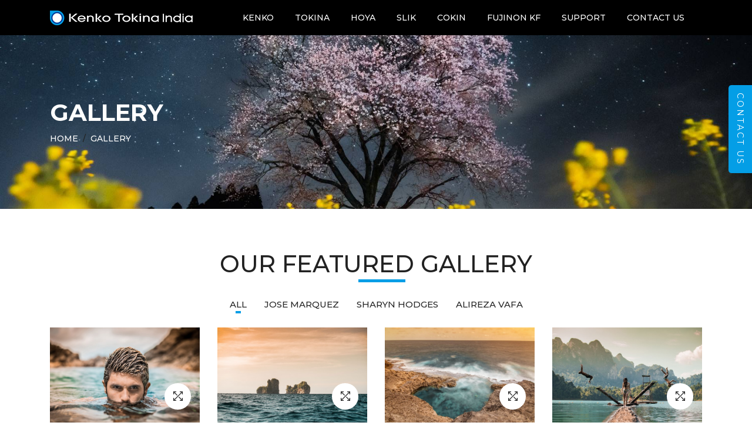

--- FILE ---
content_type: text/html; charset=UTF-8
request_url: https://kenko-tokina.co.in/gallery
body_size: 18460
content:
<!DOCTYPE html>
<html dir="ltr" lang="en">
<head>
<base href="https://kenko-tokina.co.in/"/>    
<title>Featured Gallery - Kenko Tokina Tripods & Accessories</title>
<meta name="description" content="Browse our featured gallery showcasing premium tripods and accessories from Kenko Tokina, designed for your photography needs.">
<link rel='canonical' href='https://kenko-tokina.co.in/gallery'/>
<link href='https://kenko-tokina.co.in/gallery' hreflang='en-in' rel='alternet'/>
<meta name='robots' content='index, follow, max-image-preview:large, max-snippet:-1, max-video-preview:-1' />
<meta property='og:type' content='website'/>
<meta property='og:url' content='https://kenko-tokina.co.in/gallery'/>
<meta property='og:title' content='Featured Gallery - Kenko Tokina Tripods & Accessories'/>
<meta property='og:description' content='Browse our featured gallery showcasing premium tripods and accessories from Kenko Tokina, designed for your photography needs.'/>
<meta property='og:image' content='https://kenko-tokina.co.in/assets/images/kenko.jpg'/>
<meta property='og:image:width' content='1200' />
<meta property='og:image:height' content='630' />
<meta property='twitter:card' content='summary_large_image'/>
<meta property='twitter:url' content='https://kenko-tokina.co.in/gallery'/>
<meta property='twitter:title' content='Featured Gallery - Kenko Tokina Tripods & Accessories'/>
<meta property='twitter:description' content='Browse our featured gallery showcasing premium tripods and accessories from Kenko Tokina, designed for your photography needs.'/>
<meta property='twitter:image' content='https://kenko-tokina.co.in/assets/images/kenko.jpg'/>    
<meta http-equiv="content-type" content="text/html; charset=UTF-8">
<meta name="author" content="Kenko">
<link rel="shortcut icon" href="https://kenko-tokina.co.in/assets/frontend/img/favicon.ico" type="image/x-icon">
<link rel="preconnect" href="https://fonts.gstatic.com/">
<base href="https://kenko-tokina.co.in/" id="siteUrl"/>
<meta name="google-site-verification" content="q6_o3unaQYotVL85GO_DWmig8jY2fyaQMWOEVsj1XqA" />

<link
    href="https://fonts.googleapis.com/css2?family=Jost:ital,wght@0,200;0,300;0,400;0,500;0,600;0,700;0,800;0,900;1,200;1,300;1,400;1,500;1,600;1,700;1,800;1,900&amp;display=swap"
    rel="stylesheet">
<link href="https://fonts.googleapis.com/css2?family=Allura&amp;display=swap" rel="stylesheet">
<link rel="stylesheet" href="https://kenko-tokina.co.in/assets/frontend/css/plugins/swiper.min.css" type="text/css">
<link rel="stylesheet" href="https://kenko-tokina.co.in/assets/frontend/css/style.css" type="text/css">
<link rel="stylesheet" href="https://kenko-tokina.co.in/assets/frontend/css/custom.css?v=0.1">
<meta name="viewport" content="width=device-width, initial-scale=1">
<script src="https://kenko-tokina.co.in/assets/admin/js/vendor.bundle.base.js"></script>

<!--[if lt IE 9]>
    <script src="http://css3-mediaqueries-js.googlecode.com/svn/trunk/css3-mediaqueries.js"></script>
  <![endif]-->

<link rel="stylesheet" href="https://cdnjs.cloudflare.com/ajax/libs/font-awesome/6.5.2/css/all.min.css">

<!-- Google Tag Manager -->
<script>(function(w,d,s,l,i){w[l]=w[l]||[];w[l].push({'gtm.start':
new Date().getTime(),event:'gtm.js'});var f=d.getElementsByTagName(s)[0],
j=d.createElement(s),dl=l!='dataLayer'?'&l='+l:'';j.async=true;j.src=
'https://www.googletagmanager.com/gtm.js?id='+i+dl;f.parentNode.insertBefore(j,f);
})(window,document,'script','dataLayer','GTM-KZJJ28KG');</script>
<!-- End Google Tag Manager -->

</head>

<body>
    <!-- Google Tag Manager (noscript) -->
<noscript><iframe src="https://www.googletagmanager.com/ns.html?id=GTM-KZJJ28KG"
height="0" width="0" style="display:none;visibility:hidden"></iframe></noscript>
<!-- End Google Tag Manager (noscript) --><svg class="d-none">
  <symbol id="icon_nav" viewBox="0 0 25 18">
    <rect width="25" height="2" />
    <rect y="8" width="20" height="2" />
    <rect y="16" width="25" height="2" />
  </symbol>
  <symbol id="icon_facebook" viewBox="0 0 9 15">
    <path
        d="M7.62891 8.31543L8.01172 5.7998H5.57812V4.15918C5.57812 3.44824 5.90625 2.79199 7 2.79199H8.12109V0.631836C8.12109 0.631836 7.10938 0.44043 6.15234 0.44043C4.15625 0.44043 2.84375 1.6709 2.84375 3.8584V5.7998H0.601562V8.31543H2.84375V14.4404H5.57812V8.31543H7.62891Z" />
  </symbol>
  <symbol id="icon_twitter" viewBox="0 0 14 13">
    <path
        d="M12.5508 3.59668C13.0977 3.18652 13.5898 2.69434 13.9727 2.12012C13.4805 2.33887 12.9062 2.50293 12.332 2.55762C12.9336 2.20215 13.3711 1.65527 13.5898 0.97168C13.043 1.2998 12.4141 1.5459 11.7852 1.68262C11.2383 1.1084 10.5 0.780273 9.67969 0.780273C8.09375 0.780273 6.80859 2.06543 6.80859 3.65137C6.80859 3.87012 6.83594 4.08887 6.89062 4.30762C4.51172 4.1709 2.37891 3.02246 0.957031 1.2998C0.710938 1.70996 0.574219 2.20215 0.574219 2.74902C0.574219 3.7334 1.06641 4.6084 1.85938 5.12793C1.39453 5.10059 0.929688 4.99121 0.546875 4.77246V4.7998C0.546875 6.19434 1.53125 7.34277 2.84375 7.61621C2.625 7.6709 2.35156 7.72559 2.10547 7.72559C1.91406 7.72559 1.75 7.69824 1.55859 7.6709C1.91406 8.81934 2.98047 9.63965 4.23828 9.66699C3.25391 10.4326 2.02344 10.8975 0.683594 10.8975C0.4375 10.8975 0.21875 10.8701 0 10.8428C1.25781 11.6631 2.76172 12.1279 4.40234 12.1279C9.67969 12.1279 12.5508 7.78027 12.5508 3.97949C12.5508 3.84277 12.5508 3.7334 12.5508 3.59668Z" />
  </symbol>
  <symbol id="icon_instagram" viewBox="0 0 14 13">
    <path
        d="M7.125 3.2959C5.375 3.2959 3.98047 4.71777 3.98047 6.44043C3.98047 8.19043 5.375 9.58496 7.125 9.58496C8.84766 9.58496 10.2695 8.19043 10.2695 6.44043C10.2695 4.71777 8.84766 3.2959 7.125 3.2959ZM7.125 8.49121C6.00391 8.49121 5.07422 7.58887 5.07422 6.44043C5.07422 5.31934 5.97656 4.41699 7.125 4.41699C8.24609 4.41699 9.14844 5.31934 9.14844 6.44043C9.14844 7.58887 8.24609 8.49121 7.125 8.49121ZM11.1172 3.18652C11.1172 2.77637 10.7891 2.44824 10.3789 2.44824C9.96875 2.44824 9.64062 2.77637 9.64062 3.18652C9.64062 3.59668 9.96875 3.9248 10.3789 3.9248C10.7891 3.9248 11.1172 3.59668 11.1172 3.18652ZM13.1953 3.9248C13.1406 2.94043 12.9219 2.06543 12.2109 1.35449C11.5 0.643555 10.625 0.424805 9.64062 0.370117C8.62891 0.31543 5.59375 0.31543 4.58203 0.370117C3.59766 0.424805 2.75 0.643555 2.01172 1.35449C1.30078 2.06543 1.08203 2.94043 1.02734 3.9248C0.972656 4.93652 0.972656 7.97168 1.02734 8.9834C1.08203 9.96777 1.30078 10.8154 2.01172 11.5537C2.75 12.2646 3.59766 12.4834 4.58203 12.5381C5.59375 12.5928 8.62891 12.5928 9.64062 12.5381C10.625 12.4834 11.5 12.2646 12.2109 11.5537C12.9219 10.8154 13.1406 9.96777 13.1953 8.9834C13.25 7.97168 13.25 4.93652 13.1953 3.9248ZM11.8828 10.0498C11.6914 10.5967 11.2539 11.0068 10.7344 11.2256C9.91406 11.5537 8 11.4717 7.125 11.4717C6.22266 11.4717 4.30859 11.5537 3.51562 11.2256C2.96875 11.0068 2.55859 10.5967 2.33984 10.0498C2.01172 9.25684 2.09375 7.34277 2.09375 6.44043C2.09375 5.56543 2.01172 3.65137 2.33984 2.83105C2.55859 2.31152 2.96875 1.90137 3.51562 1.68262C4.30859 1.35449 6.22266 1.43652 7.125 1.43652C8 1.43652 9.91406 1.35449 10.7344 1.68262C11.2539 1.87402 11.6641 2.31152 11.8828 2.83105C12.2109 3.65137 12.1289 5.56543 12.1289 6.44043C12.1289 7.34277 12.2109 9.25684 11.8828 10.0498Z" />
  </symbol>
  <symbol id="icon_youtube" viewBox="0 0 16 11">
    <path
        d="M15.0117 1.8584C14.8477 1.20215 14.3281 0.682617 13.6992 0.518555C12.5234 0.19043 7.875 0.19043 7.875 0.19043C7.875 0.19043 3.19922 0.19043 2.02344 0.518555C1.39453 0.682617 0.875 1.20215 0.710938 1.8584C0.382812 3.00684 0.382812 5.46777 0.382812 5.46777C0.382812 5.46777 0.382812 7.90137 0.710938 9.07715C0.875 9.7334 1.39453 10.2256 2.02344 10.3896C3.19922 10.6904 7.875 10.6904 7.875 10.6904C7.875 10.6904 12.5234 10.6904 13.6992 10.3896C14.3281 10.2256 14.8477 9.7334 15.0117 9.07715C15.3398 7.90137 15.3398 5.46777 15.3398 5.46777C15.3398 5.46777 15.3398 3.00684 15.0117 1.8584ZM6.34375 7.68262V3.25293L10.2266 5.46777L6.34375 7.68262Z" />
  </symbol>
  <symbol id="icon_pinterest" viewBox="0 0 14 15">
    <path
        d="M13.5625 7.44043C13.5625 3.69434 10.5273 0.65918 6.78125 0.65918C3.03516 0.65918 0 3.69434 0 7.44043C0 10.3389 1.77734 12.7725 4.29297 13.7568C4.23828 13.2373 4.18359 12.417 4.32031 11.8154C4.45703 11.2959 5.11328 8.45215 5.11328 8.45215C5.11328 8.45215 4.92188 8.04199 4.92188 7.44043C4.92188 6.51074 5.46875 5.7998 6.15234 5.7998C6.72656 5.7998 7 6.2373 7 6.75684C7 7.33105 6.61719 8.20605 6.42578 9.02637C6.28906 9.68262 6.78125 10.2295 7.4375 10.2295C8.64062 10.2295 9.57031 8.97168 9.57031 7.13965C9.57031 5.49902 8.39453 4.37793 6.75391 4.37793C4.8125 4.37793 3.69141 5.82715 3.69141 7.30371C3.69141 7.90527 3.91016 8.53418 4.18359 8.8623C4.23828 8.91699 4.23828 8.99902 4.23828 9.05371C4.18359 9.27246 4.04688 9.7373 4.04688 9.81934C4.01953 9.95605 3.9375 9.9834 3.80078 9.92871C2.95312 9.51855 2.43359 8.28809 2.43359 7.27637C2.43359 5.14355 3.99219 3.1748 6.91797 3.1748C9.26953 3.1748 11.1016 4.87012 11.1016 7.1123C11.1016 9.43652 9.625 11.3232 7.57422 11.3232C6.89062 11.3232 6.23438 10.9678 6.01562 10.5303C6.01562 10.5303 5.6875 11.8428 5.60547 12.1436C5.44141 12.7451 5.03125 13.4834 4.75781 13.9209C5.38672 14.1396 6.07031 14.2217 6.78125 14.2217C10.5273 14.2217 13.5625 11.1865 13.5625 7.44043Z" />
  </symbol>
  <symbol id="icon_search" viewBox="0 0 20 20">
    <g clip-path="url(#clip0_6_7)">
      <path
          d="M8.80758 0C3.95121 0 0 3.95121 0 8.80758C0 13.6642 3.95121 17.6152 8.80758 17.6152C13.6642 17.6152 17.6152 13.6642 17.6152 8.80758C17.6152 3.95121 13.6642 0 8.80758 0ZM8.80758 15.9892C4.84769 15.9892 1.62602 12.7675 1.62602 8.80762C1.62602 4.84773 4.84769 1.62602 8.80758 1.62602C12.7675 1.62602 15.9891 4.84769 15.9891 8.80758C15.9891 12.7675 12.7675 15.9892 8.80758 15.9892Z"
          fill="currentColor" />
      <path
          d="M19.7618 18.6122L15.1006 13.9509C14.783 13.6333 14.2686 13.6333 13.951 13.9509C13.6334 14.2683 13.6334 14.7832 13.951 15.1005L18.6122 19.7618C18.771 19.9206 18.9789 20 19.187 20C19.3949 20 19.603 19.9206 19.7618 19.7618C20.0795 19.4444 20.0795 18.9295 19.7618 18.6122Z"
          fill="currentColor" />
    </g>
    <defs>
      <clipPath id="clip0_6_7">
        <rect width="20" height="20" fill="white" />
      </clipPath>
    </defs>
  </symbol>
  <symbol id="icon_user" viewBox="0 0 20 20">
    <g clip-path="url(#clip0_6_29)">
      <path
          d="M10 11.2652C3.99077 11.2652 0.681274 14.108 0.681274 19.2701C0.681274 19.6732 1.00803 20 1.4112 20H18.5888C18.992 20 19.3187 19.6732 19.3187 19.2701C19.3188 14.1083 16.0093 11.2652 10 11.2652ZM2.16768 18.5402C2.45479 14.6805 5.08616 12.7251 10 12.7251C14.9139 12.7251 17.5453 14.6805 17.8326 18.5402H2.16768Z"
          fill="currentColor" />
      <path
          d="M10 0C7.23969 0 5.1582 2.12336 5.1582 4.93895C5.1582 7.83699 7.33023 10.1944 10 10.1944C12.6698 10.1944 14.8419 7.83699 14.8419 4.93918C14.8419 2.12336 12.7604 0 10 0ZM10 8.7348C8.13508 8.7348 6.61805 7.03211 6.61805 4.93918C6.61805 2.92313 8.04043 1.45984 10 1.45984C11.9283 1.45984 13.382 2.95547 13.382 4.93918C13.382 7.03211 11.865 8.7348 10 8.7348Z"
          fill="currentColor" />
    </g>
    <defs>
      <clipPath id="clip0_6_29">
        <rect width="20" height="20" fill="white" />
      </clipPath>
    </defs>
  </symbol>
  <symbol id="icon_cart" viewBox="0 0 20 20">
    <path
        d="M17.6562 4.6875H15.2755C14.9652 2.05164 12.7179 0 10 0C7.28215 0 5.0348 2.05164 4.72445 4.6875H2.34375C1.91227 4.6875 1.5625 5.03727 1.5625 5.46875V19.2188C1.5625 19.6502 1.91227 20 2.34375 20H17.6562C18.0877 20 18.4375 19.6502 18.4375 19.2188V5.46875C18.4375 5.03727 18.0877 4.6875 17.6562 4.6875ZM10 1.5625C11.8548 1.5625 13.3992 2.91621 13.6976 4.6875H6.30238C6.60082 2.91621 8.14516 1.5625 10 1.5625ZM16.875 18.4375H3.125V6.25H4.6875V8.59375C4.6875 9.02523 5.03727 9.375 5.46875 9.375C5.90023 9.375 6.25 9.02523 6.25 8.59375V6.25H13.75V8.59375C13.75 9.02523 14.0998 9.375 14.5312 9.375C14.9627 9.375 15.3125 9.02523 15.3125 8.59375V6.25H16.875V18.4375Z"
        fill="currentColor" />
  </symbol>
  <symbol id="icon_heart" viewBox="0 0 20 20">
    <g clip-path="url(#clip0_6_54)">
      <path
          d="M18.3932 3.30806C16.218 1.13348 12.6795 1.13348 10.5049 3.30806L9.99983 3.81285L9.49504 3.30806C7.32046 1.13319 3.78163 1.13319 1.60706 3.30806C-0.523361 5.43848 -0.537195 8.81542 1.57498 11.1634C3.50142 13.3041 9.18304 17.929 9.4241 18.1248C9.58775 18.2578 9.78467 18.3226 9.9804 18.3226C9.98688 18.3226 9.99335 18.3226 9.99953 18.3223C10.202 18.3317 10.406 18.2622 10.575 18.1248C10.816 17.929 16.4982 13.3041 18.4253 11.1631C20.5371 8.81542 20.5233 5.43848 18.3932 3.30806ZM17.1125 9.98188C15.6105 11.6505 11.4818 15.0919 9.99953 16.3131C8.51724 15.0922 4.38944 11.6511 2.88773 9.98218C1.41427 8.34448 1.40044 6.01214 2.85564 4.55693C3.59885 3.81402 4.57488 3.44227 5.5509 3.44227C6.52693 3.44227 7.50295 3.81373 8.24616 4.55693L9.3564 5.66718C9.48856 5.79934 9.65516 5.87822 9.82999 5.90589C10.1137 5.96682 10.4216 5.88764 10.6424 5.66747L11.7532 4.55693C13.2399 3.07082 15.6582 3.07111 17.144 4.55693C18.5992 6.01214 18.5854 8.34448 17.1125 9.98188Z"
          fill="currentColor" />
    </g>
    <defs>
      <clipPath id="clip0_6_54">
        <rect width="20" height="20" fill="white" />
      </clipPath>
    </defs>
  </symbol>
  <symbol id="icon_star" viewBox="0 0 9 9">
    <path
        d="M4.0172 0.313075L2.91869 2.64013L0.460942 3.0145C0.0201949 3.08129 -0.15644 3.64899 0.163185 3.97415L1.94131 5.78447L1.52075 8.34177C1.44505 8.80402 1.91103 9.15026 2.30131 8.93408L4.5 7.72661L6.69869 8.93408C7.08897 9.14851 7.55495 8.80402 7.47925 8.34177L7.05869 5.78447L8.83682 3.97415C9.15644 3.64899 8.97981 3.08129 8.53906 3.0145L6.08131 2.64013L4.9828 0.313075C4.78598 -0.101718 4.2157 -0.10699 4.0172 0.313075Z" />
  </symbol>
  <symbol id="icon_next_sm" viewBox="0 0 7 11">
    <path
        d="M6.83968 5.89247C7.05344 5.67871 7.05344 5.32158 6.83968 5.10728L1.90756 0.162495C1.69106 -0.0540023 1.33996 -0.0540023 1.12401 0.162495C0.90751 0.378993 0.90751 0.730642 1.12401 0.94714L5.66434 5.50012L1.12346 10.0526C0.906962 10.2696 0.906962 10.6207 1.12346 10.8377C1.33996 11.0542 1.69106 11.0542 1.90701 10.8377L6.83968 5.89247Z"
        fill="currentColor" />
  </symbol>
  <symbol id="icon_prev_sm" viewBox="0 0 7 11">
    <path
        d="M0.160318 5.10778C-0.0534392 5.32153 -0.0534392 5.67866 0.160318 5.89297L5.09244 10.8377C5.30894 11.0542 5.66004 11.0542 5.87599 10.8377C6.09249 10.6213 6.09249 10.2696 5.87599 10.0531L1.33566 5.50012L5.87654 0.947687C6.09304 0.730642 6.09304 0.379541 5.87654 0.162495C5.66004 -0.0540027 5.30894 -0.0540027 5.09299 0.162495L0.160318 5.10778Z"
        fill="currentColor" />
  </symbol>
  <symbol id="icon_next_md" viewBox="0 0 25 25">
    <path
        d="M19.017 13.3923L7.77464 24.631C7.28133 25.123 6.48209 25.123 5.98753 24.631C5.49423 24.1389 5.49423 23.3397 5.98753 22.8476L16.3382 12.5007L5.98878 2.15376C5.49547 1.66169 5.49547 0.862455 5.98878 0.369148C6.48209 -0.122915 7.28257 -0.122915 7.77588 0.369148L19.0183 11.6078C19.5041 12.0948 19.5041 12.9066 19.017 13.3923Z"
        fill="currentColor" />
  </symbol>
  <symbol id="icon_prev_md" viewBox="0 0 25 25">
    <path
        d="M5.98293 11.6078L17.2253 0.369152C17.7186 -0.12291 18.5179 -0.12291 19.0124 0.369152C19.5057 0.861216 19.5057 1.66045 19.0124 2.15252L8.66176 12.4994L19.0112 22.8463C19.5045 23.3384 19.5045 24.1376 19.0112 24.631C18.5179 25.123 17.7174 25.123 17.2241 24.631L5.98168 13.3924C5.49595 12.9054 5.49595 12.0936 5.98293 11.6078Z"
        fill="currentColor" />
  </symbol>
  <symbol id="icon_shield" viewBox="0 0 52 52">
    <g clip-path="url(#clip0_23_87)">
      <path
          d="M48.0886 14.1089L48.0871 14.0684C48.0644 13.569 48.0494 13.0405 48.0402 12.4526C47.9978 9.58543 45.7186 7.21379 42.851 7.05352C36.8724 6.71987 32.2473 4.77035 28.2955 0.918523L28.2618 0.886388C26.9728 -0.295463 25.0285 -0.295463 23.7391 0.886388L23.7054 0.918523C19.7536 4.77035 15.1285 6.71987 9.14984 7.05391C6.28269 7.21379 4.00309 9.58543 3.96064 12.453C3.95192 13.037 3.93644 13.5654 3.91383 14.0684L3.91145 14.1625C3.79521 20.259 3.6508 27.8464 6.18906 34.7332C7.58475 38.5203 9.69851 41.8124 12.4712 44.5185C15.6292 47.6002 19.7655 50.0469 24.765 51.7901C24.9277 51.8468 25.0967 51.8928 25.2689 51.9274C25.5117 51.9758 25.7561 52 26.0004 52C26.2448 52 26.4896 51.9758 26.732 51.9274C26.9042 51.8928 27.0744 51.8464 27.2378 51.7893C32.2314 50.0429 36.3634 47.5951 39.5185 44.5137C42.2901 41.8068 44.4038 38.514 45.8007 34.726C48.3485 27.8186 48.2045 20.2169 48.0886 14.1089ZM42.9379 33.6704C40.2608 40.9289 34.7959 45.9138 26.2309 48.909C26.2004 48.9194 26.1679 48.9285 26.1341 48.9352C26.0457 48.9527 25.9556 48.9527 25.866 48.9348C25.8326 48.9281 25.8001 48.9194 25.7699 48.909C17.1959 45.9193 11.7274 40.9372 9.05224 33.6783C6.71274 27.3303 6.84525 20.3653 6.96228 14.2208L6.96308 14.1867C6.98688 13.6586 7.00275 13.1056 7.01148 12.4978C7.03052 11.2247 8.04456 10.1714 9.32004 10.1004C12.7033 9.91154 15.6756 9.25773 18.4067 8.10167C21.1342 6.94719 23.5566 5.31982 25.8116 3.12671C25.9263 3.02991 26.075 3.02951 26.1893 3.12671C28.4447 5.31982 30.8671 6.94719 33.5942 8.10167C36.3253 9.25773 39.2976 9.91154 42.6812 10.1004C43.9567 10.1714 44.9708 11.2247 44.9894 12.4982C44.9985 13.1092 45.0144 13.6622 45.0382 14.1867C45.1548 20.3383 45.2842 27.3088 42.9379 33.6704Z"
          fill="currentColor" />
      <path
          d="M25.9997 13.042C18.8538 13.042 13.0405 18.8557 13.0405 26.0011C13.0405 33.147 18.8538 38.9607 25.9997 38.9607C33.1451 38.9607 38.9588 33.147 38.9588 26.0011C38.9588 18.8557 33.1451 13.042 25.9997 13.042ZM25.9997 35.909C20.5363 35.909 16.0918 31.4645 16.0918 26.0011C16.0918 20.5378 20.5363 16.0932 25.9997 16.0932C31.4626 16.0932 35.9072 20.5378 35.9072 26.0011C35.9072 31.4645 31.4626 35.909 25.9997 35.909Z"
          fill="currentColor" />
      <path
          d="M29.7242 21.9775L23.7051 27.9966L22.0713 26.3629C21.4755 25.767 20.5094 25.767 19.9135 26.3629C19.318 26.9588 19.318 27.9248 19.9135 28.5203L22.6264 31.2332C22.9243 31.5311 23.3147 31.6799 23.7051 31.6799C24.0954 31.6799 24.4858 31.5311 24.7838 31.2332L31.882 24.1349C32.4775 23.539 32.4775 22.573 31.882 21.9775C31.2862 21.3812 30.3201 21.3812 29.7242 21.9775Z"
          fill="currentColor" />
    </g>
    <defs>
      <clipPath id="clip0_23_87">
        <rect width="52" height="52" fill="white" />
      </clipPath>
    </defs>
  </symbol>
  <symbol id="icon_headphone" viewBox="0 0 53 52">
    <path
        d="M53 28.4375C53 24.2062 49.9411 20.7319 46.0792 20.4368C45.6211 18.9222 44.3835 17.7338 42.824 17.3216C41.7841 8.93425 34.8423 2.53906 26.5 2.53906C18.1577 2.53906 11.2159 8.93425 10.1761 17.3216C8.61664 17.7338 7.3789 18.9221 6.92095 20.4368C6.7868 20.4471 6.65367 20.4612 6.52159 20.4791V10.5625C6.52159 9.72116 5.82638 9.03906 4.96885 9.03906C4.11133 9.03906 3.41612 9.72116 3.41612 10.5625V21.6984C1.36268 23.1288 0 25.6143 0 28.4375C0 32.6688 3.05889 36.1432 6.92085 36.4382C7.37746 37.948 8.60867 39.1334 10.1612 39.5492C10.8227 43.3268 14.1828 46.2109 18.2188 46.2109H18.5778C19.2275 48.098 21.0477 49.4609 23.1875 49.4609H29.8125C32.4952 49.4609 34.6777 47.3196 34.6777 44.6875C34.6777 42.0554 32.4952 39.9141 29.8125 39.9141H23.1875C21.0477 39.9141 19.2275 41.277 18.5778 43.1641H18.2188C15.8707 43.1641 13.8908 41.5903 13.3156 39.4615C15.1425 38.8432 16.459 37.1404 16.459 35.1406V21.7344C16.459 19.7276 15.1334 18.02 13.2966 17.4072C14.2665 10.6781 19.8332 5.58594 26.5 5.58594C33.1668 5.58594 38.7335 10.6781 39.7034 17.4072C37.8666 18.02 36.541 19.7276 36.541 21.7344V35.1406C36.541 37.6607 38.6307 39.7109 41.1992 39.7109H41.6133C43.7224 39.7109 45.5076 38.3281 46.0792 36.4382C49.9411 36.1432 53 32.6688 53 28.4375ZM23.1875 42.9609H29.8125C30.7829 42.9609 31.5723 43.7355 31.5723 44.6875C31.5723 45.6395 30.7829 46.4141 29.8125 46.4141H23.1875C22.2171 46.4141 21.4277 45.6395 21.4277 44.6875C21.4277 43.7355 22.2171 42.9609 23.1875 42.9609ZM3.10547 28.4375C3.10547 26.0216 4.7022 23.9415 6.72852 23.5334V33.3415C4.7022 32.9335 3.10547 30.8534 3.10547 28.4375ZM13.3535 35.1406C13.3535 35.9806 12.657 36.6641 11.8008 36.6641H11.3867C10.5305 36.6641 9.83398 35.9806 9.83398 35.1406C9.83398 30.252 9.83398 26.2535 9.83398 21.7344C9.83398 20.8944 10.5305 20.2109 11.3867 20.2109H11.8008C12.657 20.2109 13.3535 20.8944 13.3535 21.7344V35.1406ZM43.166 35.1406C43.166 35.9806 42.4695 36.6641 41.6133 36.6641H41.1992C40.343 36.6641 39.6465 35.9806 39.6465 35.1406V21.7344C39.6465 20.8944 40.343 20.2109 41.1992 20.2109H41.6133C42.4695 20.2109 43.166 20.8944 43.166 21.7344V35.1406ZM46.2715 33.3416V23.5335C48.2978 23.9416 49.8945 26.0217 49.8945 28.4376C49.8945 30.8535 48.2978 32.9335 46.2715 33.3416Z"
        fill="currentColor" />
  </symbol>
  <symbol id="icon_shipping" viewBox="0 0 52 52">
    <path
        d="M47.125 43.875H43.875V21.125C43.875 20.2276 43.1475 19.5 42.25 19.5H33.3125H25.1875H17.875V7.3125C17.875 5.36027 17.1146 3.52402 15.7328 2.14104C14.3509 0.760398 12.5146 0 10.5625 0C6.53037 0 3.25 3.28037 3.25 7.3125C3.25 8.20991 3.97749 8.9375 4.875 8.9375C5.77251 8.9375 6.5 8.20991 6.5 7.3125C6.5 5.07244 8.32244 3.25 10.5625 3.25C11.6472 3.25 12.6676 3.6727 13.4347 4.43909C14.2023 5.20731 14.625 6.22781 14.625 7.3125V21.125V39.2057C11.8246 39.9291 9.75 42.4768 9.75 45.5C9.75 49.0841 12.6659 52 16.25 52C19.2732 52 21.8209 49.9254 22.5443 47.125H42.25H47.125C48.0225 47.125 48.75 46.3974 48.75 45.5C48.75 44.6026 48.0225 43.875 47.125 43.875ZM31.6875 22.75V26H26.8125V22.75H31.6875ZM16.25 48.75C14.4579 48.75 13 47.2921 13 45.5C13 43.7079 14.4579 42.25 16.25 42.25C18.0421 42.25 19.5 43.7079 19.5 45.5C19.5 47.2921 18.0421 48.75 16.25 48.75ZM22.5443 43.875C21.9552 41.5942 20.1558 39.7948 17.875 39.2057V22.75H23.5625V27.625C23.5625 28.5224 24.29 29.25 25.1875 29.25H33.3125C34.21 29.25 34.9375 28.5224 34.9375 27.625V22.75H40.625V43.875H22.5443Z"
        fill="currentColor" />
  </symbol>

  <symbol id="icon_hanger" viewBox="0 0 18 18">
    <g clip-path="url(#clip0_171_678)">
      <path
          d="M16.8037 12.0285L11.9362 9.10027C11.2525 8.68897 10.492 8.42791 9.70506 8.32972V7.59625C9.70506 7.18302 9.94168 6.79836 10.3225 6.59223C11.2687 6.08013 11.8258 5.09383 11.7763 4.01814C11.7108 2.59335 10.5588 1.43964 9.13226 1.37414C7.53307 1.30122 6.2246 2.5744 6.2246 4.14846C6.2246 4.53683 6.53949 4.85159 6.92772 4.85159C7.31609 4.85159 7.63085 4.53683 7.63085 4.14846C7.63085 3.37008 8.2778 2.74249 9.06758 2.77888C9.76659 2.81101 10.3394 3.38381 10.3715 4.08282C10.3961 4.61483 10.1208 5.10249 9.65302 5.35558C8.81778 5.80767 8.29881 6.66625 8.29881 7.59625V8.32931C7.51521 8.42654 6.75743 8.6854 6.07559 9.09341L1.20123 12.0104H1.2011C0.461305 12.4532 0.000978114 13.2638 1.68088e-05 14.1261C-0.00149381 15.4906 1.1014 16.5962 2.46604 16.5979L15.5281 16.6131H15.5311C16.8911 16.6131 17.9984 15.5074 18 14.147C18.001 13.2848 17.5426 12.4729 16.8037 12.0285ZM15.5311 15.2069C15.5307 15.2069 15.5302 15.2069 15.5299 15.2069L2.46782 15.1916C1.8817 15.191 1.40558 14.7137 1.40627 14.1278C1.40668 13.7566 1.60484 13.4076 1.92331 13.217H1.92317L6.79767 10.3001C8.15613 9.48713 9.85324 9.48837 11.2113 10.3052L16.0789 13.2335C16.3968 13.4248 16.5942 13.7743 16.5938 14.1453C16.5931 14.7309 16.1165 15.2069 15.5311 15.2069Z"
          fill="currentColor" />
    </g>
    <defs>
      <clipPath id="clip0_171_678">
        <rect width="18" height="18" fill="white" />
      </clipPath>
    </defs>
  </symbol>
  <symbol id="icon_sharing" viewBox="0 0 16 19">
    <path
        d="M12.8 11.8044C11.9413 11.8044 11.1606 12.1445 10.5853 12.6969L7.16295 10.5766C7.35822 10.1241 7.46667 9.6256 7.46667 9.10222C7.46667 8.57885 7.35822 8.08039 7.16292 7.62788L10.5853 5.50759C11.1606 6.05995 11.9413 6.4 12.8 6.4C14.5645 6.4 16 4.96448 16 3.2C16 1.43552 14.5645 0 12.8 0C11.0355 0 9.6 1.43552 9.6 3.2C9.6 3.72092 9.72519 4.21316 9.94695 4.64825L6.60469 6.71893C5.91932 5.89461 4.88661 5.36889 3.73333 5.36889C1.67477 5.36889 0 7.04366 0 9.10222C0 11.1608 1.67477 12.8356 3.73333 12.8356C4.88661 12.8356 5.91932 12.3098 6.60469 11.4855L9.94695 13.5562C9.72519 13.9913 9.6 14.4835 9.6 15.0044C9.6 16.7689 11.0355 18.2044 12.8 18.2044C14.5645 18.2044 16 16.7689 16 15.0044C16 13.24 14.5645 11.8044 12.8 11.8044ZM12.8 1.06667C13.9763 1.06667 14.9333 2.02368 14.9333 3.2C14.9333 4.37632 13.9763 5.33333 12.8 5.33333C11.6237 5.33333 10.6667 4.37632 10.6667 3.2C10.6667 2.02368 11.6237 1.06667 12.8 1.06667ZM3.73333 11.7689C2.26293 11.7689 1.06667 10.5726 1.06667 9.10222C1.06667 7.63182 2.26293 6.43556 3.73333 6.43556C5.20373 6.43556 6.4 7.63182 6.4 9.10222C6.4 10.5726 5.20373 11.7689 3.73333 11.7689ZM12.8 17.1378C11.6237 17.1378 10.6667 16.1808 10.6667 15.0044C10.6667 13.8281 11.6237 12.8711 12.8 12.8711C13.9763 12.8711 14.9333 13.8281 14.9333 15.0044C14.9333 16.1808 13.9763 17.1378 12.8 17.1378Z"
        fill="currentColor" />
  </symbol>
  <symbol id="icon_close" viewBox="0 0 12 12">
    <path d="M0.311322 10.6261L10.9374 0L12 1.06261L1.37393 11.6887L0.311322 10.6261Z" fill="currentColor" />
    <path d="M1.06261 0.106781L11.6887 10.7329L10.6261 11.7955L0 1.16939L1.06261 0.106781Z" fill="currentColor" />
  </symbol>
  <symbol id="icon_view" viewBox="0 0 18 18">
    <path
        d="M17.6785 8.58827C17.5212 8.38709 13.7733 3.6604 9.00022 3.6604C4.22675 3.6604 0.478773 8.38709 0.321484 8.58827L0 8.99976L0.321484 9.41125C0.478773 9.61243 4.22675 14.3393 9.00022 14.3393C13.7733 14.3393 17.5212 9.61243 17.6785 9.41125L18 8.99976L17.6785 8.58827ZM9.00022 13.0028C5.64324 13.0028 2.71312 10.0963 1.72773 8.99998C2.71357 7.90341 5.64346 4.99736 9.00022 4.99736C12.3568 4.99736 15.2869 7.90364 16.2725 8.99998C15.2864 10.0965 12.3565 13.0028 9.00022 13.0028Z"
        fill="currentColor" />
    <path
        d="M9.00007 5.34314C6.98339 5.34314 5.34277 6.98353 5.34277 8.99999C5.34277 11.0169 6.98339 12.6575 9.00007 12.6575C11.0168 12.6575 12.6574 11.0169 12.6574 8.99999C12.6574 6.98353 11.0168 5.34314 9.00007 5.34314ZM9.00007 11.3206C7.72038 11.3206 6.67951 10.2795 6.67951 8.99977C6.67951 7.72052 7.72038 6.67965 9.00007 6.67965C10.2796 6.67965 11.3206 7.72052 11.3206 8.99977C11.3206 10.2795 10.2796 11.3206 9.00007 11.3206Z"
        fill="currentColor" />
  </symbol>
  <symbol id="icon_gift" viewBox="0 0 45 45">
    <g clip-path="url(#clip0_103_552)">
      <path
          d="M42.3288 13.1443L40.0744 6.95021C39.3286 4.90095 37.0545 3.84037 35.0053 4.58648L30.8603 6.09521C30.867 6.05469 30.8739 6.01417 30.8797 5.9733C31.1516 4.06194 30.3512 2.21668 28.7391 1.03736C27.2149 -0.0777035 25.2643 -0.309207 23.5216 0.417824C21.7787 1.14494 20.5711 2.69393 20.2922 4.55501L19.7 8.37447L16.6377 5.66753C15.2227 4.41676 13.302 4.00613 11.4996 4.56969C7.53123 5.80983 6.44534 10.8941 9.52248 13.6558C9.57777 13.7054 9.63419 13.7532 9.69115 13.8003L5.27359 15.4082C3.21985 16.1557 2.16217 18.423 2.90995 20.4772L5.16443 26.6713L7.97183 25.6558V41.0451C7.97183 43.2258 9.72841 45.0001 11.9092 45.0001C12.2951 45.0001 37.4585 45.0001 38.2757 45.0001C40.4565 45.0001 42.2307 43.2259 42.2307 41.0451V21.0944C41.3836 21.0944 20.4865 21.0944 20.4865 21.0944L42.3288 13.1443ZM35.9071 7.06411C36.59 6.81556 37.3482 7.16897 37.5967 7.85205L38.9495 11.5685L26.5613 16.0775L24.7578 11.1222L35.9071 7.06411ZM22.8987 4.95228C23.0405 4.00534 23.6529 3.21995 24.5366 2.85125C25.4121 2.48598 26.4021 2.5947 27.1823 3.16537C28.9536 4.46123 28.5289 6.94353 26.5088 7.67908C26.1701 7.80231 23.9626 8.60589 23.8559 8.64465L22.2347 9.23466L22.8987 4.95228ZM22.28 12.024L24.0835 16.9791C23.217 17.2946 22.4724 17.5655 21.6059 17.881L19.8023 12.9257L22.28 12.024ZM12.2859 7.08609C13.1885 6.80413 14.1647 7.00048 14.8914 7.64278L18.3086 10.6636C17.3172 11.0245 14.9729 11.8777 14.0221 12.2236C13.065 12.5718 12.0413 12.3736 11.2835 11.6933C9.69774 10.2702 10.3022 7.70607 12.2859 7.08609ZM6.74013 23.2918L5.38741 19.5753C5.13815 18.8909 5.4905 18.1348 6.17535 17.8855L17.3247 13.8275L19.1282 18.7827L6.74013 23.2918ZM29.0473 23.7311H39.6115V41.0451C39.6115 41.772 39.0025 42.3634 38.2756 42.3634H29.0473V23.7311ZM23.774 23.7311H26.4282V42.3634H23.774V23.7311ZM21.1549 23.7311V42.3634H11.9091C11.1821 42.3634 10.5907 41.7719 10.5907 41.045V24.6961L13.242 23.7311H21.1549Z"
          fill="currentColor" />
    </g>
    <defs>
      <clipPath id="clip0_103_552">
        <rect width="45" height="45" fill="white" />
      </clipPath>
    </defs>
  </symbol>
  <symbol id="icon_degree" viewBox="0 0 40 30">
    <path
        d="M25.1785 26.2222C24.5971 26.2222 24.0926 25.7901 24.0173 25.1984C23.9358 24.5563 24.3899 23.9697 25.0317 23.8879C28.7347 23.4161 32.0507 22.4127 34.3688 21.062C36.4889 19.8269 37.6562 18.3749 37.6562 16.9736C37.6562 15.4291 36.2902 14.1653 35.144 13.3767C34.6109 13.0099 34.476 12.2806 34.8428 11.7471C35.2096 11.214 35.9393 11.0791 36.4724 11.4459C38.7802 13.0334 40 14.9447 40 16.9739C40 19.2767 38.461 21.3907 35.549 23.0871C32.9278 24.6142 29.3936 25.6952 25.328 26.2131C25.2776 26.2192 25.2276 26.2222 25.1785 26.2222Z"
        fill="currentColor" />
    <path
        d="M19.7144 24.5435L16.5894 21.4185C16.1316 20.9607 15.3897 20.9607 14.932 21.4185C14.4745 21.8759 14.4745 22.6181 14.932 23.0756L15.8451 23.9887C12.3441 23.627 9.16353 22.8119 6.70076 21.6275C3.93189 20.296 2.34375 18.5996 2.34375 16.9736C2.34375 15.5945 3.48084 14.1611 5.54536 12.9373C6.1023 12.6074 6.28602 11.8884 5.95613 11.3318C5.62592 10.7749 4.90693 10.5911 4.35029 10.921C0.754701 13.0524 0 15.3888 0 16.9736C0 19.5737 2.01905 21.9767 5.68513 23.74C8.53059 25.1081 12.2113 26.0245 16.2213 26.3791L14.932 27.6685C14.4745 28.126 14.4745 28.8681 14.932 29.3259C15.1609 29.5545 15.4608 29.6689 15.7608 29.6689C16.0605 29.6689 16.3605 29.5545 16.5894 29.3259L19.7144 26.2009C20.1718 25.7431 20.1718 25.0009 19.7144 24.5435Z"
        fill="currentColor" />
    <path
        d="M12.2756 14.6268V14.3448C12.2756 13.3502 11.6668 13.1574 10.8504 13.1574C10.3456 13.1574 10.1824 12.7121 10.1824 12.2669C10.1824 11.8213 10.3456 11.3761 10.8504 11.3761C11.4144 11.3761 12.0082 11.3019 12.0082 10.0995C12.0082 9.23861 11.5184 9.03078 10.9096 9.03078C10.1824 9.03078 9.81128 9.209 9.81128 9.78792C9.81128 10.2924 9.5885 10.6339 8.7276 10.6339C7.65887 10.6339 7.52551 10.4111 7.52551 9.69851C7.52551 8.54097 8.35651 7.04164 10.9096 7.04164C12.795 7.04164 14.2199 7.72432 14.2199 9.72841C14.2199 10.8118 13.8192 11.8213 13.077 12.1628C13.9528 12.4893 14.591 13.1424 14.591 14.3448V14.6268C14.591 17.0612 12.9137 17.9816 10.8355 17.9816C8.28235 17.9816 7.30273 16.4231 7.30273 15.1761C7.30273 14.5081 7.58472 14.3299 8.40106 14.3299C9.35108 14.3299 9.5885 14.5377 9.5885 15.102C9.5885 15.7996 10.2419 15.9629 10.9096 15.9629C11.9191 15.9629 12.2756 15.5918 12.2756 14.6268Z"
        fill="currentColor" />
    <path
        d="M23.5991 14.3448V14.4785C23.5991 17.0316 22.0106 17.9816 19.9623 17.9816C17.9139 17.9816 16.3105 17.0316 16.3105 14.4785V10.5448C16.3105 7.99165 17.9582 7.04164 20.096 7.04164C22.6045 7.04164 23.5991 8.60018 23.5991 9.83217C23.5991 10.5448 23.2576 10.7672 22.5154 10.7672C21.8773 10.7672 21.313 10.604 21.313 9.92128C21.313 9.35732 20.7194 9.06038 20.0218 9.06038C19.1459 9.06038 18.6262 9.52059 18.6262 10.5448V11.8805C19.1014 11.3611 19.7694 11.2274 20.482 11.2274C22.1739 11.2274 23.5991 11.9696 23.5991 14.3448ZM18.6262 14.6418C18.6262 15.6659 19.131 16.1112 19.9623 16.1112C20.7936 16.1112 21.2834 15.6659 21.2834 14.6418V14.5081C21.2834 13.4244 20.7936 13.0088 19.9473 13.0088C19.1459 13.0088 18.6262 13.3948 18.6262 14.3744V14.6418Z"
        fill="currentColor" />
    <path
        d="M25.3926 14.4785V10.5448C25.3926 7.99165 26.9807 7.04164 29.0294 7.04164C31.0777 7.04164 32.6808 7.99165 32.6808 10.5448V14.4785C32.6808 17.0316 31.0777 17.9816 29.0294 17.9816C26.9807 17.9816 25.3926 17.0316 25.3926 14.4785ZM30.3651 10.5448C30.3651 9.52059 29.8607 9.06038 29.0294 9.06038C28.1981 9.06038 27.7083 9.52059 27.7083 10.5448V14.4785C27.7083 15.5027 28.1981 15.9629 29.0294 15.9629C29.8607 15.9629 30.3651 15.5027 30.3651 14.4785V10.5448Z"
        fill="currentColor" />
    <path
        d="M35.5 7.03126C33.5612 7.03126 31.9844 5.45411 31.9844 3.51563C31.9844 1.57715 33.5612 0 35.5 0C37.4385 0 39.0156 1.57715 39.0156 3.51563C39.0156 5.45411 37.4385 7.03126 35.5 7.03126ZM35.5 2.34375C34.8536 2.34375 34.3281 2.86957 34.3281 3.51563C34.3281 4.16199 34.8536 4.68751 35.5 4.68751C36.1461 4.68751 36.6719 4.16199 36.6719 3.51563C36.6719 2.86957 36.1461 2.34375 35.5 2.34375Z"
        fill="currentColor" />
  </symbol>
  <symbol id="icon_play" viewBox="0 0 16 20">
    <path
        d="M15.4465 9.04281C15.4206 8.99101 15.3947 8.9651 15.3688 8.9392C15.317 8.86149 15.2652 8.80968 15.1875 8.73197C15.1098 8.65426 15.0062 8.57655 14.9285 8.52474L8.99656 4.43198L3.03874 0.313318C2.65019 0.0283787 2.15802 -0.0493319 1.71766 0.0283788C1.2773 0.106089 0.862847 0.365125 0.603811 0.753678C0.500197 0.909099 0.422487 1.06452 0.370679 1.21994C0.318872 1.34946 0.292969 1.47898 0.292969 1.6344C0.292969 1.6603 0.292969 1.71211 0.292969 1.73801V10.0012V18.2386C0.292969 18.7307 0.500197 19.1711 0.81104 19.4819C1.09598 19.7928 1.53634 20 2.02851 20C2.23573 20 2.44296 19.9741 2.62429 19.8964C2.80561 19.8446 2.96103 19.741 3.11646 19.6115L8.99656 15.5446L14.9026 11.4518C14.9285 11.4259 14.9803 11.4 15.0062 11.3741C15.3688 11.0892 15.602 10.7006 15.6797 10.2862C15.7574 9.87173 15.6797 9.40546 15.4465 9.04281ZM14.1514 10.3639L8.19355 14.4826L2.33935 18.5235C2.31345 18.5235 2.28754 18.5494 2.28754 18.5494C2.26164 18.5753 2.20983 18.6012 2.15802 18.6271C2.10622 18.653 2.08031 18.653 2.02851 18.653C1.92489 18.653 1.82128 18.6012 1.74357 18.5494C1.66586 18.4717 1.63995 18.3681 1.63995 18.2645V10.0012H1.61405V1.84163C1.61405 1.81572 1.61405 1.78982 1.61405 1.76392V1.73801C1.61405 1.71211 1.61405 1.68621 1.63995 1.6603C1.63995 1.6344 1.66586 1.6085 1.66586 1.58259C1.69176 1.55669 1.69176 1.55669 1.69176 1.53078C1.74357 1.45307 1.84718 1.40127 1.92489 1.40127C2.02851 1.37536 2.10622 1.40127 2.20983 1.45307C2.23573 1.47898 2.26164 1.47898 2.28754 1.50488L8.19355 5.59764L14.1255 9.6904C14.1514 9.71631 14.1773 9.71631 14.1773 9.74221C14.2032 9.76811 14.2032 9.79402 14.2291 9.79402C14.2809 9.89763 14.3068 10.0012 14.3068 10.1049C14.2809 10.2085 14.2291 10.3121 14.1514 10.3639Z"
        fill="currentColor" />
  </symbol>
  <symbol id="icon_pause" viewBox="0 0 14 22">
    <path
        d="M1 20.7391V1.26087C1 1.1168 1.1168 1 1.26087 1C1.40494 1 1.52174 1.1168 1.52174 1.26087V20.7391C1.52174 20.8832 1.40494 21 1.26087 21C1.1168 21 1 20.8832 1 20.7391Z"
        stroke="currentColor" />
    <path
        d="M12.4785 20.7391V1.26087C12.4785 1.1168 12.5953 1 12.7394 1C12.8835 1 13.0003 1.1168 13.0003 1.26087V20.7391C13.0003 20.8832 12.8835 21 12.7394 21C12.5953 21 12.4785 20.8832 12.4785 20.7391Z"
        stroke="currentColor" />
  </symbol>
  <symbol id="icon_zoom" viewBox="0 0 16 16">
    <path
        d="M11.0769 0V1.23077H12.6769C13.2374 1.23215 13.7909 1.10588 14.2954 0.861538L14.3692 0.824615L0.830769 14.3631V14.3262C1.08665 13.8223 1.2235 13.2665 1.23077 12.7015V11.0769H0V16H4.92308V14.7692H3.29846C2.75388 14.7685 2.21592 14.8883 1.72308 15.12L1.65538 15.1508L15.1938 1.61231V1.67385C14.9257 2.183 14.7803 2.74777 14.7692 3.32308V4.92308H16V0H11.0769Z"
        fill="currentColor" />
    <path
        d="M7.13846 6.33231L1.66154 0.855385H1.69846C2.19308 1.09735 2.73554 1.22558 3.28615 1.23077H4.92308V0H0V4.92308H1.23077V3.28615C1.23065 2.74827 1.11308 2.21692 0.886154 1.72923L0.855385 1.66154L6.33231 7.13846L7.13846 6.33231Z"
        fill="currentColor" />
    <path
        d="M14.7692 11.0769V12.72C14.7693 13.2579 14.8869 13.7893 15.1138 14.2769L15.1384 14.3262L9.66767 8.85541L8.86151 9.66156L14.3323 15.1323H14.283C13.7949 14.8982 13.2613 14.7742 12.72 14.7693H11.0769V16H16V11.0769H14.7692Z"
        fill="currentColor" />
  </symbol>
</svg>
<div class="header-mobile header_sticky">
  <div class="container d-flex align-items-center h-100"> <a class="mobile-nav-activator d-block position-relative" href="#">
    <svg class="nav-icon" width="25" height="18" viewBox="0 0 25 18" xmlns="http://www.w3.org/2000/svg">
      <use href="#icon_nav" />
    </svg>
    <span class="btn-close-lg position-absolute top-0 start-0 w-100"></span></a>
    <div class="logo"> <a href="https://kenko-tokina.co.in/"> <img src="https://kenko-tokina.co.in/assets/frontend/img/logo.png" alt="Uomo" class="logo__image d-block"></a></div>
  </div>
  <nav
      class="header-mobile__navigation navigation d-flex flex-column w-100 position-absolute top-100 bg-body overflow-auto">

    <div class="container">
      <div class="overflow-hidden">
        <ul class="navigation__list list-unstyled position-relative ">
                  <li class="navigation__item"> <a href="javascript:void(0)" class="navigation__link js-nav-right d-flex align-items-center">Kenko            <svg class="ms-auto" width="7" height="11" viewBox="0 0 7 11" xmlns="http://www.w3.org/2000/svg">
              <use href="#icon_next_sm" />
            </svg>
            </a>
            <div class="sub-menu position-absolute top-0 start-100 w-100 d-none"> <a href="#" class="navigation__link js-nav-left d-flex align-items-center border-bottom mb-2">
              <svg class="me-2" width="7" height="11" viewBox="0 0 7 11" xmlns="http://www.w3.org/2000/svg">
                <use href="#icon_prev_sm" />
              </svg>
              Back</a>
              <ul class="list-unstyled">
				  
                <li class="navigation__item"> <a href="https://kenko-tokina.co.in/kenko/accessories" class="navigation__link js-nav-right d-flex align-items-center"> Accessories</a></li>
				  
                <li class="navigation__item"> <a href="https://kenko-tokina.co.in/kenko/kenko-filters" class="navigation__link js-nav-right d-flex align-items-center"> Filters</a></li>
				  
                <li class="navigation__item"> <a href="https://kenko-tokina.co.in/kenko/binoculars" class="navigation__link js-nav-right d-flex align-items-center"> Binoculars</a></li>
				  
                <li class="navigation__item"> <a href="https://kenko-tokina.co.in/kenko/extension-tube" class="navigation__link js-nav-right d-flex align-items-center"> EXTENSION TUBE</a></li>
				  
                <li class="navigation__item"> <a href="https://kenko-tokina.co.in/kenko/teleconverters" class="navigation__link js-nav-right d-flex align-items-center"> TELECONVERTERS</a></li>
				  
                <li class="navigation__item"> <a href="https://kenko-tokina.co.in/kenko/mount-adapter" class="navigation__link js-nav-right d-flex align-items-center"> MOUNT ADAPTER</a></li>
				  
                <li class="navigation__item"> <a href="https://kenko-tokina.co.in/kenko/magnifying-tools" class="navigation__link js-nav-right d-flex align-items-center"> MAGNIFYING TOOLS</a></li>
				  
               
              </ul>
            </div>
          </li>

                    <li class="navigation__item"> <a href="javascript:void(0)" class="navigation__link js-nav-right d-flex align-items-center">Tokina            <svg class="ms-auto" width="7" height="11" viewBox="0 0 7 11" xmlns="http://www.w3.org/2000/svg">
              <use href="#icon_next_sm" />
            </svg>
            </a>
            <div class="sub-menu position-absolute top-0 start-100 w-100 d-none"> <a href="#" class="navigation__link js-nav-left d-flex align-items-center border-bottom mb-2">
              <svg class="me-2" width="7" height="11" viewBox="0 0 7 11" xmlns="http://www.w3.org/2000/svg">
                <use href="#icon_prev_sm" />
              </svg>
              Back</a>
              <ul class="list-unstyled">
				  
                <li class="navigation__item"> <a href="https://kenko-tokina.co.in/tokina/mirrorless-lens" class="navigation__link js-nav-right d-flex align-items-center"> MIRRORLESS LENS</a></li>
				  
                <li class="navigation__item"> <a href="https://kenko-tokina.co.in/tokina/tokina-at-x-fx-full-format" class="navigation__link js-nav-right d-flex align-items-center"> DSLR LENS</a></li>
				  
                <li class="navigation__item"> <a href="https://kenko-tokina.co.in/tokina/tokina-cinema-lens" class="navigation__link js-nav-right d-flex align-items-center"> CINEMA LENS</a></li>
				  
                <li class="navigation__item"> <a href="https://kenko-tokina.co.in/tokina/mount-adapter" class="navigation__link js-nav-right d-flex align-items-center"> PHOTO LENS ACCESSORIES</a></li>
				  
                <li class="navigation__item"> <a href="https://kenko-tokina.co.in/tokina/cinema-lens-accessories" class="navigation__link js-nav-right d-flex align-items-center"> CINEMA LENS ACCESSORIES</a></li>
				  
                <li class="navigation__item"> <a href="https://kenko-tokina.co.in/tokina/cinema-lens-filter" class="navigation__link js-nav-right d-flex align-items-center"> CINEMA LENS FILTER</a></li>
				  
               
              </ul>
            </div>
          </li>

                    <li class="navigation__item"> <a href="javascript:void(0)" class="navigation__link js-nav-right d-flex align-items-center">Hoya            <svg class="ms-auto" width="7" height="11" viewBox="0 0 7 11" xmlns="http://www.w3.org/2000/svg">
              <use href="#icon_next_sm" />
            </svg>
            </a>
            <div class="sub-menu position-absolute top-0 start-100 w-100 d-none"> <a href="#" class="navigation__link js-nav-left d-flex align-items-center border-bottom mb-2">
              <svg class="me-2" width="7" height="11" viewBox="0 0 7 11" xmlns="http://www.w3.org/2000/svg">
                <use href="#icon_prev_sm" />
              </svg>
              Back</a>
              <ul class="list-unstyled">
				  
                <li class="navigation__item"> <a href="https://kenko-tokina.co.in/hoya/filter" class="navigation__link js-nav-right d-flex align-items-center"> Filter</a></li>
				  
               
              </ul>
            </div>
          </li>

                    <li class="navigation__item"> <a href="javascript:void(0)" class="navigation__link js-nav-right d-flex align-items-center">SLIK            <svg class="ms-auto" width="7" height="11" viewBox="0 0 7 11" xmlns="http://www.w3.org/2000/svg">
              <use href="#icon_next_sm" />
            </svg>
            </a>
            <div class="sub-menu position-absolute top-0 start-100 w-100 d-none"> <a href="#" class="navigation__link js-nav-left d-flex align-items-center border-bottom mb-2">
              <svg class="me-2" width="7" height="11" viewBox="0 0 7 11" xmlns="http://www.w3.org/2000/svg">
                <use href="#icon_prev_sm" />
              </svg>
              Back</a>
              <ul class="list-unstyled">
				  
                <li class="navigation__item"> <a href="https://kenko-tokina.co.in/slik/tripod-with-heads" class="navigation__link js-nav-right d-flex align-items-center"> Tripod with Heads </a></li>
				  
                <li class="navigation__item"> <a href="https://kenko-tokina.co.in/slik/pro" class="navigation__link js-nav-right d-flex align-items-center"> Tripod Legs</a></li>
				  
                <li class="navigation__item"> <a href="https://kenko-tokina.co.in/slik/tripod-heads" class="navigation__link js-nav-right d-flex align-items-center"> Tripod Heads</a></li>
				  
                <li class="navigation__item"> <a href="https://kenko-tokina.co.in/slik/monopods" class="navigation__link js-nav-right d-flex align-items-center"> Monopods</a></li>
				  
                <li class="navigation__item"> <a href="https://kenko-tokina.co.in/slik/accessories" class="navigation__link js-nav-right d-flex align-items-center"> Accessories </a></li>
				  
               
              </ul>
            </div>
          </li>

                    <li class="navigation__item"> <a href="javascript:void(0)" class="navigation__link js-nav-right d-flex align-items-center">Cokin            <svg class="ms-auto" width="7" height="11" viewBox="0 0 7 11" xmlns="http://www.w3.org/2000/svg">
              <use href="#icon_next_sm" />
            </svg>
            </a>
            <div class="sub-menu position-absolute top-0 start-100 w-100 d-none"> <a href="#" class="navigation__link js-nav-left d-flex align-items-center border-bottom mb-2">
              <svg class="me-2" width="7" height="11" viewBox="0 0 7 11" xmlns="http://www.w3.org/2000/svg">
                <use href="#icon_prev_sm" />
              </svg>
              Back</a>
              <ul class="list-unstyled">
				  
                <li class="navigation__item"> <a href="https://kenko-tokina.co.in/cokin/filter-systems" class="navigation__link js-nav-right d-flex align-items-center"> SQUARE (A Series) S SIZE</a></li>
				  
                <li class="navigation__item"> <a href="https://kenko-tokina.co.in/cokin/filter-holder" class="navigation__link js-nav-right d-flex align-items-center"> FILTER HOLDER</a></li>
				  
               
              </ul>
            </div>
          </li>

                    <li class="navigation__item"> <a href="javascript:void(0)" class="navigation__link js-nav-right d-flex align-items-center">Fujinon KF            <svg class="ms-auto" width="7" height="11" viewBox="0 0 7 11" xmlns="http://www.w3.org/2000/svg">
              <use href="#icon_next_sm" />
            </svg>
            </a>
            <div class="sub-menu position-absolute top-0 start-100 w-100 d-none"> <a href="#" class="navigation__link js-nav-left d-flex align-items-center border-bottom mb-2">
              <svg class="me-2" width="7" height="11" viewBox="0 0 7 11" xmlns="http://www.w3.org/2000/svg">
                <use href="#icon_prev_sm" />
              </svg>
              Back</a>
              <ul class="list-unstyled">
				  
                <li class="navigation__item"> <a href="https://kenko-tokina.co.in/fujinon-kf/standard" class="navigation__link js-nav-right d-flex align-items-center"> Standard</a></li>
				  
               
              </ul>
            </div>
          </li>

                    <li class="navigation__item"> <a href="#" class="navigation__link js-nav-right d-flex align-items-center">Support
            <svg class="ms-auto" width="7" height="11" viewBox="0 0 7 11" xmlns="http://www.w3.org/2000/svg">
              <use href="#icon_next_sm" />
            </svg>
            </a>
            <div class="sub-menu position-absolute top-0 start-100 w-100 d-none"> <a href="#" class="navigation__link js-nav-left d-flex align-items-center border-bottom mb-2">
              <svg class="me-2" width="7" height="11" viewBox="0 0 7 11" xmlns="http://www.w3.org/2000/svg">
                <use href="#icon_prev_sm" />
              </svg>
              Back</a>
              <ul class="list-unstyled">
                <li class="navigation__item"> <a href="https://kenko-tokina.co.in/warranty-information" class="navigation__link js-nav-right d-flex align-items-center"> Warranty Information</a></li>
                <li class="navigation__item"> <a href="https://kenko-tokina.co.in/repair" class="navigation__link js-nav-right d-flex align-items-center"> Repairs</a></li>
                <li class="navigation__item"> <a href="https://kenko-tokina.co.in/tips-technique" class="navigation__link js-nav-right d-flex align-items-center">Tips 7 Techniques</a></li>
                <li class="navigation__item"> <a href="https://kenko-tokina.co.in/register" class="navigation__link js-nav-right d-flex align-items-center">Register Now</a></li>
                <li class="navigation__item"> <a href="https://kenko-tokina.co.in/downloads" class="navigation__link js-nav-right d-flex align-items-center">Download Catalogue</a></li>
              </ul>
            </div>
          </li>
          <li class="navigation__item"> <a href="https://kenko-tokina.co.in/contact-us" class="navigation__link">CONTACT US</a></li>
        </ul>
      </div>
    </div>
    <div class="border-top mt-auto pb-2">
      <ul class="container social-links list-unstyled d-flex flex-wrap mb-0">
        <li> <a href="https://www.facebook.com/" class="footer__social-link d-block ps-0">
          <svg class="svg-icon svg-icon_facebook" width="9" height="15" viewBox="0 0 9 15"
                xmlns="http://www.w3.org/2000/svg">
            <use href="#icon_facebook" />
          </svg>
        </a></li>
        <li> <a href="https://twitter.com/" class="footer__social-link d-block">
          <svg class="svg-icon svg-icon_twitter" width="14" height="13" viewBox="0 0 14 13"
                xmlns="http://www.w3.org/2000/svg">
            <use href="#icon_twitter" />
          </svg>
        </a></li>
        <li> <a href="https://www.instagram.com/" class="footer__social-link d-block">
          <svg class="svg-icon svg-icon_instagram" width="14" height="13" viewBox="0 0 14 13"
                xmlns="http://www.w3.org/2000/svg">
            <use href="#icon_instagram" />
          </svg>
        </a></li>
        <li> <a href="https://www.youtube.com/" class="footer__social-link d-block">
          <svg class="svg-icon svg-icon_youtube" width="16" height="11" viewBox="0 0 16 11"
                xmlns="http://www.w3.org/2000/svg">
            <path
                  d="M15.0117 1.8584C14.8477 1.20215 14.3281 0.682617 13.6992 0.518555C12.5234 0.19043 7.875 0.19043 7.875 0.19043C7.875 0.19043 3.19922 0.19043 2.02344 0.518555C1.39453 0.682617 0.875 1.20215 0.710938 1.8584C0.382812 3.00684 0.382812 5.46777 0.382812 5.46777C0.382812 5.46777 0.382812 7.90137 0.710938 9.07715C0.875 9.7334 1.39453 10.2256 2.02344 10.3896C3.19922 10.6904 7.875 10.6904 7.875 10.6904C7.875 10.6904 12.5234 10.6904 13.6992 10.3896C14.3281 10.2256 14.8477 9.7334 15.0117 9.07715C15.3398 7.90137 15.3398 5.46777 15.3398 5.46777C15.3398 5.46777 15.3398 3.00684 15.0117 1.8584ZM6.34375 7.68262V3.25293L10.2266 5.46777L6.34375 7.68262Z" />
          </svg>
        </a></li>
        <li> <a href="https://www.pinterest.com/" class="footer__social-link d-block">
          <svg class="svg-icon svg-icon_pinterest" width="14" height="15" viewBox="0 0 14 15"
                xmlns="http://www.w3.org/2000/svg">
            <use href="#icon_pinterest" />
          </svg>
        </a></li>
      </ul>
    </div>
  </nav>
</div>
<header id="header" class="header header_sticky position-absolute">
  <div class="container">
    <div class="header-desk header-desk_type_1">
      <div class="logo"> <a href="https://kenko-tokina.co.in/"> <img src="https://kenko-tokina.co.in/assets/frontend/img/logo.png" alt="kenko-tokina" class="logo__image d-block"></a></div>
      <nav class="navigation">
        <ul class="navigation__list list-unstyled d-flex">
                    <li class="navigation__item"> <a href="javascript:void(0)" class="navigation__link">Kenko</a>
            <div class="box-menu menu_first">
              <div class="col ">
                <ul class="sub-menu__list list-unstyled">
                                  <li class="sub-menu__item menu_sub_item kenko_list"> <a href="https://kenko-tokina.co.in/kenko/accessories" class="menu-link menu-link_us-s"><span><img src="https://kenko-tokina.co.in/assets/uploads/category/174885622117486837251722343644binocular.png" alt=""></span>Accessories </a>
                    <div class="box-menu_2 SUB_MENU">
                                            <ul class="kenko_discription" >
                        <p>Type</p>
                                                      
                              <li><a href="https://kenko-tokina.co.in/kenko/accessories/kca-s01" class="navigation__link kenko_des">KCA-S01</a></li>
                              <div class="border_bottom"></div>
                                                      
                              <li><a href="https://kenko-tokina.co.in/kenko/accessories/kenko-ksh-fp6" class="navigation__link kenko_des">KSH-FP6</a></li>
                              <div class="border_bottom"></div>
                                                
                      </ul>
                                          </div>
                  </li>
                  <div class="border_bottom"></div>
                                    <li class="sub-menu__item menu_sub_item kenko_list"> <a href="https://kenko-tokina.co.in/kenko/kenko-filters" class="menu-link menu-link_us-s"><span><img src="https://kenko-tokina.co.in/assets/uploads/category/17181931801.png" alt=""></span>Filters </a>
                    <div class="box-menu_2 SUB_MENU">
                                            <ul class="kenko_discription" >
                        <p>Type</p>
                                                      
                              <li><a href="https://kenko-tokina.co.in/kenko/kenko-filters/drone-kit" class="navigation__link kenko_des">DRONE KIT</a></li>
                              <div class="border_bottom"></div>
                                                      
                              <li><a href="https://kenko-tokina.co.in/kenko/kenko-filters/variable-nd" class="navigation__link kenko_des">VARIABLE ND</a></li>
                              <div class="border_bottom"></div>
                                                      
                              <li><a href="https://kenko-tokina.co.in/kenko/kenko-filters/zeta" class="navigation__link kenko_des">ZETA </a></li>
                              <div class="border_bottom"></div>
                                                      
                              <li><a href="https://kenko-tokina.co.in/kenko/kenko-filters/uv" class="navigation__link kenko_des">UV</a></li>
                              <div class="border_bottom"></div>
                                                      
                              <li><a href="https://kenko-tokina.co.in/kenko/kenko-filters/stepping-up-ring" class="navigation__link kenko_des">STEPPING UP RING</a></li>
                              <div class="border_bottom"></div>
                                                      
                              <li><a href="https://kenko-tokina.co.in/kenko/kenko-filters/professional-filters" class="navigation__link kenko_des">PROFESSIONAL FILTERS</a></li>
                              <div class="border_bottom"></div>
                                                      
                              <li><a href="https://kenko-tokina.co.in/kenko/kenko-filters/real-pro" class="navigation__link kenko_des">REAL PRO</a></li>
                              <div class="border_bottom"></div>
                                                      
                              <li><a href="https://kenko-tokina.co.in/kenko/kenko-filters/cpl" class="navigation__link kenko_des">CPL</a></li>
                              <div class="border_bottom"></div>
                                                      
                              <li><a href="https://kenko-tokina.co.in/kenko/kenko-filters/nd8" class="navigation__link kenko_des">ND8</a></li>
                              <div class="border_bottom"></div>
                                                      
                              <li><a href="https://kenko-tokina.co.in/kenko/kenko-filters/protector" class="navigation__link kenko_des">Protector</a></li>
                              <div class="border_bottom"></div>
                                                      
                              <li><a href="https://kenko-tokina.co.in/kenko/kenko-filters/nd" class="navigation__link kenko_des">ND</a></li>
                              <div class="border_bottom"></div>
                                                      
                              <li><a href="https://kenko-tokina.co.in/kenko/kenko-filters/pl" class="navigation__link kenko_des">PL</a></li>
                              <div class="border_bottom"></div>
                                                      
                              <li><a href="https://kenko-tokina.co.in/kenko/kenko-filters/smart" class="navigation__link kenko_des">Smart</a></li>
                              <div class="border_bottom"></div>
                                                      
                              <li><a href="https://kenko-tokina.co.in/kenko/kenko-filters/mc-protector" class="navigation__link kenko_des">MC PROTECTOR</a></li>
                              <div class="border_bottom"></div>
                                                      
                              <li><a href="https://kenko-tokina.co.in/kenko/kenko-filters/large-size-filters" class="navigation__link kenko_des">LARGE SIZE FILTERS</a></li>
                              <div class="border_bottom"></div>
                                                      
                              <li><a href="https://kenko-tokina.co.in/kenko/kenko-filters/flare-effect" class="navigation__link kenko_des">FLARE EFFECT</a></li>
                              <div class="border_bottom"></div>
                                                      
                              <li><a href="https://kenko-tokina.co.in/kenko/kenko-filters/soft-effect" class="navigation__link kenko_des">SOFT EFFECT</a></li>
                              <div class="border_bottom"></div>
                                                      
                              <li><a href="https://kenko-tokina.co.in/kenko/kenko-filters/astro" class="navigation__link kenko_des">ASTRO</a></li>
                              <div class="border_bottom"></div>
                                                
                      </ul>
                                          </div>
                  </li>
                  <div class="border_bottom"></div>
                                    <li class="sub-menu__item menu_sub_item kenko_list"> <a href="https://kenko-tokina.co.in/kenko/binoculars" class="menu-link menu-link_us-s"><span><img src="https://kenko-tokina.co.in/assets/uploads/category/1722343644binocular.png" alt=""></span>Binoculars </a>
                    <div class="box-menu_2 SUB_MENU">
                                            <ul class="kenko_discription" >
                        <p>Type</p>
                                                      
                              <li><a href="https://kenko-tokina.co.in/kenko/binoculars/sg-h" class="navigation__link kenko_des">SG-H</a></li>
                              <div class="border_bottom"></div>
                                                      
                              <li><a href="https://kenko-tokina.co.in/kenko/binoculars/sg-z" class="navigation__link kenko_des">SG-Z</a></li>
                              <div class="border_bottom"></div>
                                                      
                              <li><a href="https://kenko-tokina.co.in/kenko/binoculars/ceres-series" class="navigation__link kenko_des">CERES SERIES</a></li>
                              <div class="border_bottom"></div>
                                                      
                              <li><a href="https://kenko-tokina.co.in/kenko/binoculars/artos" class="navigation__link kenko_des">ARTOS</a></li>
                              <div class="border_bottom"></div>
                                                      
                              <li><a href="https://kenko-tokina.co.in/kenko/binoculars/mirage" class="navigation__link kenko_des">Mirage</a></li>
                              <div class="border_bottom"></div>
                                                      
                              <li><a href="https://kenko-tokina.co.in/kenko/binoculars/monocular" class="navigation__link kenko_des">MONOCULAR</a></li>
                              <div class="border_bottom"></div>
                                                
                      </ul>
                                          </div>
                  </li>
                  <div class="border_bottom"></div>
                                    <li class="sub-menu__item menu_sub_item kenko_list"> <a href="https://kenko-tokina.co.in/kenko/extension-tube" class="menu-link menu-link_us-s"><span><img src="https://kenko-tokina.co.in/assets/uploads/category/1722343248extension.png" alt=""></span>EXTENSION TUBE </a>
                    <div class="box-menu_2 SUB_MENU">
                                            <ul class="kenko_discription" >
                        <p>Type</p>
                                                      
                              <li><a href="https://kenko-tokina.co.in/kenko/extension-tube/dslr-series" class="navigation__link kenko_des">DSLR SERIES</a></li>
                              <div class="border_bottom"></div>
                                                      
                              <li><a href="https://kenko-tokina.co.in/kenko/extension-tube/mirrorless-series" class="navigation__link kenko_des">MIRRORLESS SERIES</a></li>
                              <div class="border_bottom"></div>
                                                
                      </ul>
                                          </div>
                  </li>
                  <div class="border_bottom"></div>
                                    <li class="sub-menu__item menu_sub_item kenko_list"> <a href="https://kenko-tokina.co.in/kenko/teleconverters" class="menu-link menu-link_us-s"><span><img src="https://kenko-tokina.co.in/assets/uploads/category/1722343419teleplus.png" alt=""></span>TELECONVERTERS </a>
                    <div class="box-menu_2 SUB_MENU">
                                            <ul class="kenko_discription" >
                        <p>Type</p>
                                                      
                              <li><a href="https://kenko-tokina.co.in/kenko/teleconverters/hd-pro-series" class="navigation__link kenko_des">HD PRO SERIES</a></li>
                              <div class="border_bottom"></div>
                                                      
                              <li><a href="https://kenko-tokina.co.in/kenko/teleconverters/hd-series" class="navigation__link kenko_des">HD SERIES</a></li>
                              <div class="border_bottom"></div>
                                                      
                              <li><a href="https://kenko-tokina.co.in/kenko/teleconverters/teleconverter" class="navigation__link kenko_des">TELECONVERTER</a></li>
                              <div class="border_bottom"></div>
                                                
                      </ul>
                                          </div>
                  </li>
                  <div class="border_bottom"></div>
                                    <li class="sub-menu__item menu_sub_item kenko_list"> <a href="https://kenko-tokina.co.in/kenko/mount-adapter" class="menu-link menu-link_us-s"><span><img src="https://kenko-tokina.co.in/assets/uploads/category/1722340768mount-adap.png" alt=""></span>MOUNT ADAPTER </a>
                    <div class="box-menu_2 SUB_MENU">
                                            <ul class="kenko_discription" >
                        <p>Type</p>
                                                      
                              <li><a href="https://kenko-tokina.co.in/kenko/mount-adapter/c-mount" class="navigation__link kenko_des">C MOUNT </a></li>
                              <div class="border_bottom"></div>
                                                
                      </ul>
                                          </div>
                  </li>
                  <div class="border_bottom"></div>
                                    <li class="sub-menu__item menu_sub_item kenko_list"> <a href="https://kenko-tokina.co.in/kenko/magnifying-tools" class="menu-link menu-link_us-s"><span><img src="https://kenko-tokina.co.in/assets/uploads/category/1722343800magnifying.png" alt=""></span>MAGNIFYING TOOLS </a>
                    <div class="box-menu_2 SUB_MENU">
                                            <ul class="kenko_discription" >
                        <p>Type</p>
                                                      
                              <li><a href="https://kenko-tokina.co.in/kenko/magnifying-tools/stv-120" class="navigation__link kenko_des">STV 120</a></li>
                              <div class="border_bottom"></div>
                                                      
                              <li><a href="https://kenko-tokina.co.in/kenko/magnifying-tools/stv-240" class="navigation__link kenko_des">STV 240</a></li>
                              <div class="border_bottom"></div>
                                                
                      </ul>
                                          </div>
                  </li>
                  <div class="border_bottom"></div>
                                  </ul>
              </div>
            </div>
          </li>
                    <li class="navigation__item"> <a href="javascript:void(0)" class="navigation__link">Tokina</a>
            <div class="box-menu menu_first">
              <div class="col ">
                <ul class="sub-menu__list list-unstyled">
                                  <li class="sub-menu__item menu_sub_item kenko_list"> <a href="https://kenko-tokina.co.in/tokina/mirrorless-lens" class="menu-link menu-link_us-s"><span><img src="https://kenko-tokina.co.in/assets/uploads/category/1722338521atx-mm23.png" alt=""></span>MIRRORLESS LENS </a>
                    <div class="box-menu_2 SUB_MENU">
                                            <ul class="kenko_discription" >
                        <p>Type</p>
                                                      
                              <li><a href="https://kenko-tokina.co.in/tokina/mirrorless-lens/wide-zoom" class="navigation__link kenko_des">WIDE ZOOM</a></li>
                              <div class="border_bottom"></div>
                                                      
                              <li><a href="https://kenko-tokina.co.in/tokina/mirrorless-lens/wide-standard-zoom" class="navigation__link kenko_des">WIDE STANDARD ZOOM</a></li>
                              <div class="border_bottom"></div>
                                                      
                              <li><a href="https://kenko-tokina.co.in/tokina/mirrorless-lens/standard-prime" class="navigation__link kenko_des">STANDARD PRIME</a></li>
                              <div class="border_bottom"></div>
                                                      
                              <li><a href="https://kenko-tokina.co.in/tokina/mirrorless-lens/tele-prime" class="navigation__link kenko_des">TELE PRIME</a></li>
                              <div class="border_bottom"></div>
                                                
                      </ul>
                                          </div>
                  </li>
                  <div class="border_bottom"></div>
                                    <li class="sub-menu__item menu_sub_item kenko_list"> <a href="https://kenko-tokina.co.in/tokina/tokina-at-x-fx-full-format" class="menu-link menu-link_us-s"><span><img src="https://kenko-tokina.co.in/assets/uploads/category/1721888295atx-pro-icon.png" alt=""></span>DSLR LENS </a>
                    <div class="box-menu_2 SUB_MENU">
                                            <ul class="kenko_discription" >
                        <p>Type</p>
                                                      
                              <li><a href="https://kenko-tokina.co.in/tokina/tokina-at-x-fx-full-format/standard-tele-zoom" class="navigation__link kenko_des">STANDARD TELE ZOOM</a></li>
                              <div class="border_bottom"></div>
                                                      
                              <li><a href="https://kenko-tokina.co.in/tokina/tokina-at-x-fx-full-format/wide-prime" class="navigation__link kenko_des">WIDE PRIME</a></li>
                              <div class="border_bottom"></div>
                                                      
                              <li><a href="https://kenko-tokina.co.in/tokina/tokina-at-x-fx-full-format/standard-zoom" class="navigation__link kenko_des">STANDARD ZOOM</a></li>
                              <div class="border_bottom"></div>
                                                      
                              <li><a href="https://kenko-tokina.co.in/tokina/tokina-at-x-fx-full-format/atx-m" class="navigation__link kenko_des">atx-m</a></li>
                              <div class="border_bottom"></div>
                                                      
                              <li><a href="https://kenko-tokina.co.in/tokina/tokina-at-x-fx-full-format/atx-i" class="navigation__link kenko_des">atx-i</a></li>
                              <div class="border_bottom"></div>
                                                      
                              <li><a href="https://kenko-tokina.co.in/tokina/tokina-at-x-fx-full-format/sz-pro" class="navigation__link kenko_des">SZ PRO</a></li>
                              <div class="border_bottom"></div>
                                                      
                              <li><a href="https://kenko-tokina.co.in/tokina/tokina-at-x-fx-full-format/sz" class="navigation__link kenko_des">SZ</a></li>
                              <div class="border_bottom"></div>
                                                      
                              <li><a href="https://kenko-tokina.co.in/tokina/tokina-at-x-fx-full-format/opera" class="navigation__link kenko_des">opera</a></li>
                              <div class="border_bottom"></div>
                                                
                      </ul>
                                            <ul class="kenko_discription">
                         <p>Series</p>  
                                                   
                        <li><a href="https://kenko-tokina.co.in/tokina/tokina-at-x-fx-full-format/fírin" class="navigation__link kenko_des">Fírin</a></li>
                        <div class="border_bottom"></div>
                       
                                                </ul>
                                            </div>
                  </li>
                  <div class="border_bottom"></div>
                                    <li class="sub-menu__item menu_sub_item kenko_list"> <a href="https://kenko-tokina.co.in/tokina/tokina-cinema-lens" class="menu-link menu-link_us-s"><span><img src="https://kenko-tokina.co.in/assets/uploads/category/1718264582tokina-lnss.png" alt=""></span>CINEMA LENS </a>
                    <div class="box-menu_2 SUB_MENU">
                                            <ul class="kenko_discription" >
                        <p>Type</p>
                                                      
                              <li><a href="https://kenko-tokina.co.in/tokina/tokina-cinema-lens/vista-prime" class="navigation__link kenko_des">VISTA Prime</a></li>
                              <div class="border_bottom"></div>
                                                      
                              <li><a href="https://kenko-tokina.co.in/tokina/tokina-cinema-lens/atx-zoom" class="navigation__link kenko_des">ATX Zoom</a></li>
                              <div class="border_bottom"></div>
                                                
                      </ul>
                                          </div>
                  </li>
                  <div class="border_bottom"></div>
                                    <li class="sub-menu__item menu_sub_item kenko_list"> <a href="https://kenko-tokina.co.in/tokina/mount-adapter" class="menu-link menu-link_us-s"><span><img src="https://kenko-tokina.co.in/assets/uploads/category/1722340672mount-adap.png" alt=""></span>PHOTO LENS ACCESSORIES </a>
                    <div class="box-menu_2 SUB_MENU">
                                            <ul class="kenko_discription" >
                        <p>Type</p>
                                                      
                              <li><a href="https://kenko-tokina.co.in/tokina/mount-adapter/mount-adapter" class="navigation__link kenko_des">MOUNT ADAPTER</a></li>
                              <div class="border_bottom"></div>
                                                
                      </ul>
                                          </div>
                  </li>
                  <div class="border_bottom"></div>
                                    <li class="sub-menu__item menu_sub_item kenko_list"> <a href="https://kenko-tokina.co.in/tokina/cinema-lens-accessories" class="menu-link menu-link_us-s"><span><img src="https://kenko-tokina.co.in/assets/uploads/category/1722337288cinema-lens.png" alt=""></span>CINEMA LENS ACCESSORIES </a>
                    <div class="box-menu_2 SUB_MENU">
                                            <ul class="kenko_discription" >
                        <p>Type</p>
                                                      
                              <li><a href="https://kenko-tokina.co.in/tokina/cinema-lens-accessories/1-6x-expandar" class="navigation__link kenko_des">1.6X EXPANDAR</a></li>
                              <div class="border_bottom"></div>
                                                      
                              <li><a href="https://kenko-tokina.co.in/tokina/cinema-lens-accessories/mount-kit" class="navigation__link kenko_des">MOUNT KIT</a></li>
                              <div class="border_bottom"></div>
                                                
                      </ul>
                                          </div>
                  </li>
                  <div class="border_bottom"></div>
                                    <li class="sub-menu__item menu_sub_item kenko_list"> <a href="https://kenko-tokina.co.in/tokina/cinema-lens-filter" class="menu-link menu-link_us-s"><span><img src="https://kenko-tokina.co.in/assets/uploads/category/1722338391cinema-lens.png" alt=""></span>CINEMA LENS FILTER </a>
                    <div class="box-menu_2 SUB_MENU">
                                            <ul class="kenko_discription" >
                        <p>Type</p>
                                                      
                              <li><a href="https://kenko-tokina.co.in/tokina/cinema-lens-filter/square" class="navigation__link kenko_des">SQUARE</a></li>
                              <div class="border_bottom"></div>
                                                      
                              <li><a href="https://kenko-tokina.co.in/tokina/cinema-lens-filter/round" class="navigation__link kenko_des">ROUND</a></li>
                              <div class="border_bottom"></div>
                                                
                      </ul>
                                          </div>
                  </li>
                  <div class="border_bottom"></div>
                                  </ul>
              </div>
            </div>
          </li>
                    <li class="navigation__item"> <a href="javascript:void(0)" class="navigation__link">Hoya</a>
            <div class="box-menu menu_first">
              <div class="col ">
                <ul class="sub-menu__list list-unstyled">
                                  <li class="sub-menu__item menu_sub_item kenko_list"> <a href="https://kenko-tokina.co.in/hoya/filter" class="menu-link menu-link_us-s"><span><img src="https://kenko-tokina.co.in/assets/uploads/category/172673071461129bb42b64d.png" alt=""></span>Filter </a>
                    <div class="box-menu_2 SUB_MENU">
                                            <ul class="kenko_discription" >
                        <p>Type</p>
                                                      
                              <li><a href="https://kenko-tokina.co.in/hoya/filter/protector" class="navigation__link kenko_des">Protector</a></li>
                              <div class="border_bottom"></div>
                                                      
                              <li><a href="https://kenko-tokina.co.in/hoya/filter/uv" class="navigation__link kenko_des">UV</a></li>
                              <div class="border_bottom"></div>
                                                      
                              <li><a href="https://kenko-tokina.co.in/hoya/filter/pl" class="navigation__link kenko_des">PL</a></li>
                              <div class="border_bottom"></div>
                                                      
                              <li><a href="https://kenko-tokina.co.in/hoya/filter/nd" class="navigation__link kenko_des">ND</a></li>
                              <div class="border_bottom"></div>
                                                
                      </ul>
                                          </div>
                  </li>
                  <div class="border_bottom"></div>
                                  </ul>
              </div>
            </div>
          </li>
                    <li class="navigation__item"> <a href="javascript:void(0)" class="navigation__link">SLIK</a>
            <div class="box-menu menu_first">
              <div class="col ">
                <ul class="sub-menu__list list-unstyled">
                                  <li class="sub-menu__item menu_sub_item kenko_list"> <a href="https://kenko-tokina.co.in/slik/tripod-with-heads" class="menu-link menu-link_us-s"><span><img src="https://kenko-tokina.co.in/assets/uploads/category/1722580569menu-icon-1.png" alt=""></span>Tripod with Heads  </a>
                    <div class="box-menu_2 SUB_MENU">
                                            <ul class="kenko_discription" >
                        <p>Type</p>
                                                      
                              <li><a href="https://kenko-tokina.co.in/slik/tripod-with-heads/rover" class="navigation__link kenko_des">ROVER</a></li>
                              <div class="border_bottom"></div>
                                                      
                              <li><a href="https://kenko-tokina.co.in/slik/tripod-with-heads/carbon-fiber-series" class="navigation__link kenko_des">Carbon Fiber Series </a></li>
                              <div class="border_bottom"></div>
                                                
                      </ul>
                                          </div>
                  </li>
                  <div class="border_bottom"></div>
                                    <li class="sub-menu__item menu_sub_item kenko_list"> <a href="https://kenko-tokina.co.in/slik/pro" class="menu-link menu-link_us-s"><span><img src="https://kenko-tokina.co.in/assets/uploads/category/1722580627triepod-legs.png" alt=""></span>Tripod Legs </a>
                    <div class="box-menu_2 SUB_MENU">
                                            <ul class="kenko_discription" >
                        <p>Type</p>
                                                      
                              <li><a href="https://kenko-tokina.co.in/slik/pro/aluminium" class="navigation__link kenko_des">Aluminium</a></li>
                              <div class="border_bottom"></div>
                                                      
                              <li><a href="https://kenko-tokina.co.in/slik/pro/carbon-fiber" class="navigation__link kenko_des">Carbon Fiber</a></li>
                              <div class="border_bottom"></div>
                                                
                      </ul>
                                          </div>
                  </li>
                  <div class="border_bottom"></div>
                                    <li class="sub-menu__item menu_sub_item kenko_list"> <a href="https://kenko-tokina.co.in/slik/tripod-heads" class="menu-link menu-link_us-s"><span><img src="https://kenko-tokina.co.in/assets/uploads/category/171826554920.png" alt=""></span>Tripod Heads </a>
                    <div class="box-menu_2 SUB_MENU">
                                            <ul class="kenko_discription" >
                        <p>Type</p>
                                                      
                              <li><a href="https://kenko-tokina.co.in/slik/tripod-heads/high-precision-3-way-pan-head" class="navigation__link kenko_des">High Precision 3-way Pan Head</a></li>
                              <div class="border_bottom"></div>
                                                      
                              <li><a href="https://kenko-tokina.co.in/slik/tripod-heads/3-way-pan-head4" class="navigation__link kenko_des">3 Way Pan Head</a></li>
                              <div class="border_bottom"></div>
                                                      
                              <li><a href="https://kenko-tokina.co.in/slik/tripod-heads/ball-head" class="navigation__link kenko_des">Ball Head </a></li>
                              <div class="border_bottom"></div>
                                                      
                              <li><a href="https://kenko-tokina.co.in/slik/tripod-heads/multi-action-head" class="navigation__link kenko_des">Multi Action Head</a></li>
                              <div class="border_bottom"></div>
                                                      
                              <li><a href="https://kenko-tokina.co.in/slik/tripod-heads/trigger-type-head" class="navigation__link kenko_des">Trigger Type Head</a></li>
                              <div class="border_bottom"></div>
                                                      
                              <li><a href="https://kenko-tokina.co.in/slik/tripod-heads/video-head9" class="navigation__link kenko_des">Video Head</a></li>
                              <div class="border_bottom"></div>
                                                      
                              <li><a href="https://kenko-tokina.co.in/slik/tripod-heads/astrophotography-gears" class="navigation__link kenko_des">Astrophotography Gears</a></li>
                              <div class="border_bottom"></div>
                                                      
                              <li><a href="https://kenko-tokina.co.in/slik/tripod-heads/gimbal-head" class="navigation__link kenko_des">Gimbal Head</a></li>
                              <div class="border_bottom"></div>
                                                
                      </ul>
                                          </div>
                  </li>
                  <div class="border_bottom"></div>
                                    <li class="sub-menu__item menu_sub_item kenko_list"> <a href="https://kenko-tokina.co.in/slik/monopods" class="menu-link menu-link_us-s"><span><img src="https://kenko-tokina.co.in/assets/uploads/category/171826565221.png" alt=""></span>Monopods </a>
                    <div class="box-menu_2 SUB_MENU">
                                            <ul class="kenko_discription" >
                        <p>Type</p>
                                                      
                              <li><a href="https://kenko-tokina.co.in/slik/monopods/carbon-fiber" class="navigation__link kenko_des">Carbon Fiber</a></li>
                              <div class="border_bottom"></div>
                                                      
                              <li><a href="https://kenko-tokina.co.in/slik/monopods/aluminium" class="navigation__link kenko_des">Aluminium</a></li>
                              <div class="border_bottom"></div>
                                                
                      </ul>
                                          </div>
                  </li>
                  <div class="border_bottom"></div>
                                    <li class="sub-menu__item menu_sub_item kenko_list"> <a href="https://kenko-tokina.co.in/slik/accessories" class="menu-link menu-link_us-s"><span><img src="https://kenko-tokina.co.in/assets/uploads/category/171826567822.png" alt=""></span>Accessories  </a>
                    <div class="box-menu_2 SUB_MENU">
                                            <ul class="kenko_discription" >
                        <p>Type</p>
                                                      
                              <li><a href="https://kenko-tokina.co.in/slik/accessories/quick-release-shoes-plates" class="navigation__link kenko_des">Quick Release Shoes / Plates</a></li>
                              <div class="border_bottom"></div>
                                                      
                              <li><a href="https://kenko-tokina.co.in/slik/accessories/quick-release-adapter" class="navigation__link kenko_des">Quick Release Adapter</a></li>
                              <div class="border_bottom"></div>
                                                      
                              <li><a href="https://kenko-tokina.co.in/slik/accessories/carrying-case-straps" class="navigation__link kenko_des">Carrying Case & Straps</a></li>
                              <div class="border_bottom"></div>
                                                
                      </ul>
                                          </div>
                  </li>
                  <div class="border_bottom"></div>
                                  </ul>
              </div>
            </div>
          </li>
                    <li class="navigation__item"> <a href="javascript:void(0)" class="navigation__link">Cokin</a>
            <div class="box-menu menu_first">
              <div class="col ">
                <ul class="sub-menu__list list-unstyled">
                                  <li class="sub-menu__item menu_sub_item kenko_list"> <a href="https://kenko-tokina.co.in/cokin/filter-systems" class="menu-link menu-link_us-s"><span><img src="https://kenko-tokina.co.in/assets/uploads/category/1718193879112.png" alt=""></span>SQUARE (A Series) S SIZE </a>
                    <div class="box-menu_2 SUB_MENU">
                                            <ul class="kenko_discription" >
                        <p>Type</p>
                                                      
                              <li><a href="https://kenko-tokina.co.in/cokin/filter-systems/nuance-neutral-density-nd" class="navigation__link kenko_des">Neutral Density (ND)</a></li>
                              <div class="border_bottom"></div>
                                                
                      </ul>
                                          </div>
                  </li>
                  <div class="border_bottom"></div>
                                    <li class="sub-menu__item menu_sub_item kenko_list"> <a href="https://kenko-tokina.co.in/cokin/filter-holder" class="menu-link menu-link_us-s"><span><img src="https://kenko-tokina.co.in/assets/uploads/category/1718269541Untitled_design_(20).png" alt=""></span>FILTER HOLDER </a>
                    <div class="box-menu_2 SUB_MENU">
                                            <ul class="kenko_discription" >
                        <p>Type</p>
                                                      
                              <li><a href="https://kenko-tokina.co.in/cokin/filter-holder/evo-filter-holder" class="navigation__link kenko_des">EVO FILTER HOLDER</a></li>
                              <div class="border_bottom"></div>
                                                      
                              <li><a href="https://kenko-tokina.co.in/cokin/filter-holder/creative-classic" class="navigation__link kenko_des">CREATIVE CLASSIC</a></li>
                              <div class="border_bottom"></div>
                                                      
                              <li><a href="https://kenko-tokina.co.in/cokin/filter-holder/adapter-ring" class="navigation__link kenko_des">Adapter Ring</a></li>
                              <div class="border_bottom"></div>
                                                
                      </ul>
                                          </div>
                  </li>
                  <div class="border_bottom"></div>
                                  </ul>
              </div>
            </div>
          </li>
                    <li class="navigation__item"> <a href="javascript:void(0)" class="navigation__link">Fujinon KF</a>
            <div class="box-menu menu_first">
              <div class="col ">
                <ul class="sub-menu__list list-unstyled">
                                  <li class="sub-menu__item menu_sub_item kenko_list"> <a href="https://kenko-tokina.co.in/fujinon-kf/standard" class="menu-link menu-link_us-s"><span><img src="https://kenko-tokina.co.in/assets/uploads/category/17182701274.png" alt=""></span>Standard </a>
                    <div class="box-menu_2 SUB_MENU">
                                            <ul class="kenko_discription" >
                        <p>Type</p>
                                                      
                              <li><a href="https://kenko-tokina.co.in/fujinon-kf/standard/h-r-ii" class="navigation__link kenko_des">H-R II</a></li>
                              <div class="border_bottom"></div>
                                                
                      </ul>
                                          </div>
                  </li>
                  <div class="border_bottom"></div>
                                  </ul>
              </div>
            </div>
          </li>
                    <li class="navigation__item"> <a href="javascript:void(0);" class="navigation__link">Support</a>
            <div class="box-menu menu_first">
              <div class="col ">
                <ul class="sub-menu__list list-unstyled">
                  <li class="sub-menu__item menu_sub_item kenko_list"> <a href="https://kenko-tokina.co.in/warranty-information" class="menu-link menu-link_us-s">Warranty Information</a></li>
                  <div class="border_bottom"></div>
                  <li class="sub-menu__item menu_sub_item kenko_list"> <a href="https://kenko-tokina.co.in/repair" class="menu-link menu-link_us-s">Repairs</a></li>
                  <div class="border_bottom"></div>
                  <li class="sub-menu__item menu_sub_item kenko_list"> <a href="https://kenko-tokina.co.in/tips-technique" class="menu-link menu-link_us-s">Tips & Techniques</a></li>
                  <div class="border_bottom"></div>
                  <li class="sub-menu__item menu_sub_item kenko_list"> <a href="https://kenko-tokina.co.in/register" class="menu-link menu-link_us-s">Register Now</a></li>
                  <li class="sub-menu__item menu_sub_item kenko_list"> <a href="https://kenko-tokina.co.in/downloads" class="menu-link menu-link_us-s">Download Catalogue</a></li>
                </ul>
              </div>
            </div>
          </li>
          <li class="navigation__item"> <a href="https://kenko-tokina.co.in/contact-us" class="navigation__link">CONTACT US</a></li>
        </ul>
      </nav>
      
    </div>
  </div>
</header><main>
    <section class="full-width_padding p-0">
      <div class="full-width_border border-2" style="border-color: #eeeeee;">
        <div class="shop-banner position-relative ">
          <div class="background-img" style="background-color: #eeeeee;">
            <img loading="lazy" src="https://kenko-tokina.co.in/assets/frontend/img/breadcrumb_cntact.jpg" width="1759" height="420" alt="Pattern" class="slideshow-bg__img object-fit-cover">
          </div>

          <div class="shop-banner__content container position-absolute start-50 top-50 translate-middle">
            <h2 class="h1 text-uppercase fw-bold breadcrumb_heading">Gallery</h2>

            <div class="breadcrumb mb-0 d-none d-md-block flex-grow-1">
              <a href="https://kenko-tokina.co.in/" class=" text-uppercase fw-medium">Home</a>
              <span class="breadcrumb-separator  fw-medium ps-1 pe-1">/</span>
              <a href="#" class=" text-uppercase fw-medium">Gallery</a>
            </div><!-- /.breadcrumb -->
          </div><!-- /.shop-banner__content -->
        </div><!-- /.shop-banner position-relative -->
      </div><!-- /.full-width_border -->
    </section>
    
    
    <section class="products-grid container">
      <div class="two alt-two">
        <h1>Our Featured Gallery</h1>
      </div>
      <ul class="nav nav-tabs mb-3 text-uppercase justify-content-center" id="collections-tab" role="tablist">
        <li class="nav-item" role="presentation"> <a class="nav-link nav-link_underscore active" id="collections-tab-1-trigger" data-bs-toggle="tab"
              href="#collections-tab-1" role="tab" aria-controls="collections-tab-1" aria-selected="true">ALL</a> </li>
                      <li class="nav-item" role="presentation"> <a class="nav-link nav-link_underscore" id="collections-tab-2-trigger" data-bs-toggle="tab"
              href="#collections-tab-2" role="tab" aria-controls="collections-tab-2" aria-selected="true">JOSE MARQUEZ</a> </li>
                      <li class="nav-item" role="presentation"> <a class="nav-link nav-link_underscore" id="collections-tab-3-trigger" data-bs-toggle="tab"
              href="#collections-tab-3" role="tab" aria-controls="collections-tab-3" aria-selected="true">SHARYN HODGES</a> </li>
                      <li class="nav-item" role="presentation"> <a class="nav-link nav-link_underscore" id="collections-tab-4-trigger" data-bs-toggle="tab"
              href="#collections-tab-4" role="tab" aria-controls="collections-tab-4" aria-selected="true">ALIREZA VAFA</a> </li>
                    </ul>
      <div class="tab-content pt-2" id="collections-tab-content">

        <div class="tab-pane fade show active" id="collections-tab-1" role="tabpanel"
            aria-labelledby="collections-tab-1-trigger">
            <div class="row gy-4">




                          <div class="col-md-3 gallery_photo">
                <img loading="lazy" class="h-auto" src="https://kenko-tokina.co.in/assets/uploads/gallery/1718617129.jpg" width="400" height="400" alt="">
                <a data-fancybox="gallery" href="https://kenko-tokina.co.in/assets/uploads/gallery/1718617129.jpg" data-bs-toggle="tooltip" data-bs-placement="left" title="Zoom">
                  <svg width="16" height="16" viewBox="0 0 16 16" fill="none" xmlns="http://www.w3.org/2000/svg"><use href="#icon_zoom" /></svg>
                </a>
              </div>
                            <div class="col-md-3 gallery_photo">
                <img loading="lazy" class="h-auto" src="https://kenko-tokina.co.in/assets/uploads/gallery/1718617946.jpg" width="400" height="400" alt="">
                <a data-fancybox="gallery" href="https://kenko-tokina.co.in/assets/uploads/gallery/1718617946.jpg" data-bs-toggle="tooltip" data-bs-placement="left" title="Zoom">
                  <svg width="16" height="16" viewBox="0 0 16 16" fill="none" xmlns="http://www.w3.org/2000/svg"><use href="#icon_zoom" /></svg>
                </a>
              </div>
                            <div class="col-md-3 gallery_photo">
                <img loading="lazy" class="h-auto" src="https://kenko-tokina.co.in/assets/uploads/gallery/17186179903.jpg" width="400" height="400" alt="">
                <a data-fancybox="gallery" href="https://kenko-tokina.co.in/assets/uploads/gallery/17186179903.jpg" data-bs-toggle="tooltip" data-bs-placement="left" title="Zoom">
                  <svg width="16" height="16" viewBox="0 0 16 16" fill="none" xmlns="http://www.w3.org/2000/svg"><use href="#icon_zoom" /></svg>
                </a>
              </div>
                            <div class="col-md-3 gallery_photo">
                <img loading="lazy" class="h-auto" src="https://kenko-tokina.co.in/assets/uploads/gallery/17186179964.jpg" width="400" height="400" alt="">
                <a data-fancybox="gallery" href="https://kenko-tokina.co.in/assets/uploads/gallery/17186179964.jpg" data-bs-toggle="tooltip" data-bs-placement="left" title="Zoom">
                  <svg width="16" height="16" viewBox="0 0 16 16" fill="none" xmlns="http://www.w3.org/2000/svg"><use href="#icon_zoom" /></svg>
                </a>
              </div>
                            <div class="col-md-3 gallery_photo">
                <img loading="lazy" class="h-auto" src="https://kenko-tokina.co.in/assets/uploads/gallery/17186180045.jpg" width="400" height="400" alt="">
                <a data-fancybox="gallery" href="https://kenko-tokina.co.in/assets/uploads/gallery/17186180045.jpg" data-bs-toggle="tooltip" data-bs-placement="left" title="Zoom">
                  <svg width="16" height="16" viewBox="0 0 16 16" fill="none" xmlns="http://www.w3.org/2000/svg"><use href="#icon_zoom" /></svg>
                </a>
              </div>
                            <div class="col-md-3 gallery_photo">
                <img loading="lazy" class="h-auto" src="https://kenko-tokina.co.in/assets/uploads/gallery/17186180106.jpg" width="400" height="400" alt="">
                <a data-fancybox="gallery" href="https://kenko-tokina.co.in/assets/uploads/gallery/17186180106.jpg" data-bs-toggle="tooltip" data-bs-placement="left" title="Zoom">
                  <svg width="16" height="16" viewBox="0 0 16 16" fill="none" xmlns="http://www.w3.org/2000/svg"><use href="#icon_zoom" /></svg>
                </a>
              </div>
                            <div class="col-md-3 gallery_photo">
                <img loading="lazy" class="h-auto" src="https://kenko-tokina.co.in/assets/uploads/gallery/17186180167.jpg" width="400" height="400" alt="">
                <a data-fancybox="gallery" href="https://kenko-tokina.co.in/assets/uploads/gallery/17186180167.jpg" data-bs-toggle="tooltip" data-bs-placement="left" title="Zoom">
                  <svg width="16" height="16" viewBox="0 0 16 16" fill="none" xmlns="http://www.w3.org/2000/svg"><use href="#icon_zoom" /></svg>
                </a>
              </div>
                            <div class="col-md-3 gallery_photo">
                <img loading="lazy" class="h-auto" src="https://kenko-tokina.co.in/assets/uploads/gallery/1718618109sharyn-1_.jpg" width="400" height="400" alt="">
                <a data-fancybox="gallery" href="https://kenko-tokina.co.in/assets/uploads/gallery/1718618109sharyn-1_.jpg" data-bs-toggle="tooltip" data-bs-placement="left" title="Zoom">
                  <svg width="16" height="16" viewBox="0 0 16 16" fill="none" xmlns="http://www.w3.org/2000/svg"><use href="#icon_zoom" /></svg>
                </a>
              </div>
                            <div class="col-md-3 gallery_photo">
                <img loading="lazy" class="h-auto" src="https://kenko-tokina.co.in/assets/uploads/gallery/1718618115sharyn-2.jpg" width="400" height="400" alt="">
                <a data-fancybox="gallery" href="https://kenko-tokina.co.in/assets/uploads/gallery/1718618115sharyn-2.jpg" data-bs-toggle="tooltip" data-bs-placement="left" title="Zoom">
                  <svg width="16" height="16" viewBox="0 0 16 16" fill="none" xmlns="http://www.w3.org/2000/svg"><use href="#icon_zoom" /></svg>
                </a>
              </div>
                            <div class="col-md-3 gallery_photo">
                <img loading="lazy" class="h-auto" src="https://kenko-tokina.co.in/assets/uploads/gallery/17186181215b68697207815.jpg" width="400" height="400" alt="">
                <a data-fancybox="gallery" href="https://kenko-tokina.co.in/assets/uploads/gallery/17186181215b68697207815.jpg" data-bs-toggle="tooltip" data-bs-placement="left" title="Zoom">
                  <svg width="16" height="16" viewBox="0 0 16 16" fill="none" xmlns="http://www.w3.org/2000/svg"><use href="#icon_zoom" /></svg>
                </a>
              </div>
                            <div class="col-md-3 gallery_photo">
                <img loading="lazy" class="h-auto" src="https://kenko-tokina.co.in/assets/uploads/gallery/1718618127sharyn-3.jpg" width="400" height="400" alt="">
                <a data-fancybox="gallery" href="https://kenko-tokina.co.in/assets/uploads/gallery/1718618127sharyn-3.jpg" data-bs-toggle="tooltip" data-bs-placement="left" title="Zoom">
                  <svg width="16" height="16" viewBox="0 0 16 16" fill="none" xmlns="http://www.w3.org/2000/svg"><use href="#icon_zoom" /></svg>
                </a>
              </div>
                            <div class="col-md-3 gallery_photo">
                <img loading="lazy" class="h-auto" src="https://kenko-tokina.co.in/assets/uploads/gallery/1718618135sharyn-4.jpg" width="400" height="400" alt="">
                <a data-fancybox="gallery" href="https://kenko-tokina.co.in/assets/uploads/gallery/1718618135sharyn-4.jpg" data-bs-toggle="tooltip" data-bs-placement="left" title="Zoom">
                  <svg width="16" height="16" viewBox="0 0 16 16" fill="none" xmlns="http://www.w3.org/2000/svg"><use href="#icon_zoom" /></svg>
                </a>
              </div>
                            <div class="col-md-3 gallery_photo">
                <img loading="lazy" class="h-auto" src="https://kenko-tokina.co.in/assets/uploads/gallery/1718618527aiireza-1.jpg" width="400" height="400" alt="">
                <a data-fancybox="gallery" href="https://kenko-tokina.co.in/assets/uploads/gallery/1718618527aiireza-1.jpg" data-bs-toggle="tooltip" data-bs-placement="left" title="Zoom">
                  <svg width="16" height="16" viewBox="0 0 16 16" fill="none" xmlns="http://www.w3.org/2000/svg"><use href="#icon_zoom" /></svg>
                </a>
              </div>
                            <div class="col-md-3 gallery_photo">
                <img loading="lazy" class="h-auto" src="https://kenko-tokina.co.in/assets/uploads/gallery/1718618533aiireza-2.jpg" width="400" height="400" alt="">
                <a data-fancybox="gallery" href="https://kenko-tokina.co.in/assets/uploads/gallery/1718618533aiireza-2.jpg" data-bs-toggle="tooltip" data-bs-placement="left" title="Zoom">
                  <svg width="16" height="16" viewBox="0 0 16 16" fill="none" xmlns="http://www.w3.org/2000/svg"><use href="#icon_zoom" /></svg>
                </a>
              </div>
                            <div class="col-md-3 gallery_photo">
                <img loading="lazy" class="h-auto" src="https://kenko-tokina.co.in/assets/uploads/gallery/1718618540aiireza-3.jpg" width="400" height="400" alt="">
                <a data-fancybox="gallery" href="https://kenko-tokina.co.in/assets/uploads/gallery/1718618540aiireza-3.jpg" data-bs-toggle="tooltip" data-bs-placement="left" title="Zoom">
                  <svg width="16" height="16" viewBox="0 0 16 16" fill="none" xmlns="http://www.w3.org/2000/svg"><use href="#icon_zoom" /></svg>
                </a>
              </div>
                            <div class="col-md-3 gallery_photo">
                <img loading="lazy" class="h-auto" src="https://kenko-tokina.co.in/assets/uploads/gallery/1718618547aiireza-4.jpg" width="400" height="400" alt="">
                <a data-fancybox="gallery" href="https://kenko-tokina.co.in/assets/uploads/gallery/1718618547aiireza-4.jpg" data-bs-toggle="tooltip" data-bs-placement="left" title="Zoom">
                  <svg width="16" height="16" viewBox="0 0 16 16" fill="none" xmlns="http://www.w3.org/2000/svg"><use href="#icon_zoom" /></svg>
                </a>
              </div>
                            <div class="col-md-3 gallery_photo">
                <img loading="lazy" class="h-auto" src="https://kenko-tokina.co.in/assets/uploads/gallery/1718618555aiireza-5.jpg" width="400" height="400" alt="">
                <a data-fancybox="gallery" href="https://kenko-tokina.co.in/assets/uploads/gallery/1718618555aiireza-5.jpg" data-bs-toggle="tooltip" data-bs-placement="left" title="Zoom">
                  <svg width="16" height="16" viewBox="0 0 16 16" fill="none" xmlns="http://www.w3.org/2000/svg"><use href="#icon_zoom" /></svg>
                </a>
              </div>
                            <div class="col-md-3 gallery_photo">
                <img loading="lazy" class="h-auto" src="https://kenko-tokina.co.in/assets/uploads/gallery/1718618561aiireza-6.jpg" width="400" height="400" alt="">
                <a data-fancybox="gallery" href="https://kenko-tokina.co.in/assets/uploads/gallery/1718618561aiireza-6.jpg" data-bs-toggle="tooltip" data-bs-placement="left" title="Zoom">
                  <svg width="16" height="16" viewBox="0 0 16 16" fill="none" xmlns="http://www.w3.org/2000/svg"><use href="#icon_zoom" /></svg>
                </a>
              </div>
                            <div class="col-md-3 gallery_photo">
                <img loading="lazy" class="h-auto" src="https://kenko-tokina.co.in/assets/uploads/gallery/1718618572aiireza-7.jpg" width="400" height="400" alt="">
                <a data-fancybox="gallery" href="https://kenko-tokina.co.in/assets/uploads/gallery/1718618572aiireza-7.jpg" data-bs-toggle="tooltip" data-bs-placement="left" title="Zoom">
                  <svg width="16" height="16" viewBox="0 0 16 16" fill="none" xmlns="http://www.w3.org/2000/svg"><use href="#icon_zoom" /></svg>
                </a>
              </div>
                            <div class="col-md-3 gallery_photo">
                <img loading="lazy" class="h-auto" src="https://kenko-tokina.co.in/assets/uploads/gallery/1718618580aiireza-8.jpg" width="400" height="400" alt="">
                <a data-fancybox="gallery" href="https://kenko-tokina.co.in/assets/uploads/gallery/1718618580aiireza-8.jpg" data-bs-toggle="tooltip" data-bs-placement="left" title="Zoom">
                  <svg width="16" height="16" viewBox="0 0 16 16" fill="none" xmlns="http://www.w3.org/2000/svg"><use href="#icon_zoom" /></svg>
                </a>
              </div>
                            <div class="col-md-3 gallery_photo">
                <img loading="lazy" class="h-auto" src="https://kenko-tokina.co.in/assets/uploads/gallery/1718618588aiireza-9.jpg" width="400" height="400" alt="">
                <a data-fancybox="gallery" href="https://kenko-tokina.co.in/assets/uploads/gallery/1718618588aiireza-9.jpg" data-bs-toggle="tooltip" data-bs-placement="left" title="Zoom">
                  <svg width="16" height="16" viewBox="0 0 16 16" fill="none" xmlns="http://www.w3.org/2000/svg"><use href="#icon_zoom" /></svg>
                </a>
              </div>
              
            </div>
         
        </div>
                <div class="tab-pane fade show" id="collections-tab-2" role="tabpanel"
            aria-labelledby="collections-tab-2-trigger">
          <div class="row">
                        <div class="col-md-3 gallery_photo">
                <img loading="lazy" class="h-auto" src="https://kenko-tokina.co.in/assets/uploads/gallery/1718617129.jpg" width="400" height="400" alt="">
                <a data-fancybox="gallery" href="https://kenko-tokina.co.in/assets/uploads/gallery/1718617129.jpg" data-bs-toggle="tooltip" data-bs-placement="left" title="Zoom">
                  <svg width="16" height="16" viewBox="0 0 16 16" fill="none" xmlns="http://www.w3.org/2000/svg"><use href="#icon_zoom" /></svg>
                </a>
              </div>
                            <div class="col-md-3 gallery_photo">
                <img loading="lazy" class="h-auto" src="https://kenko-tokina.co.in/assets/uploads/gallery/1718617946.jpg" width="400" height="400" alt="">
                <a data-fancybox="gallery" href="https://kenko-tokina.co.in/assets/uploads/gallery/1718617946.jpg" data-bs-toggle="tooltip" data-bs-placement="left" title="Zoom">
                  <svg width="16" height="16" viewBox="0 0 16 16" fill="none" xmlns="http://www.w3.org/2000/svg"><use href="#icon_zoom" /></svg>
                </a>
              </div>
                            <div class="col-md-3 gallery_photo">
                <img loading="lazy" class="h-auto" src="https://kenko-tokina.co.in/assets/uploads/gallery/17186179903.jpg" width="400" height="400" alt="">
                <a data-fancybox="gallery" href="https://kenko-tokina.co.in/assets/uploads/gallery/17186179903.jpg" data-bs-toggle="tooltip" data-bs-placement="left" title="Zoom">
                  <svg width="16" height="16" viewBox="0 0 16 16" fill="none" xmlns="http://www.w3.org/2000/svg"><use href="#icon_zoom" /></svg>
                </a>
              </div>
                            <div class="col-md-3 gallery_photo">
                <img loading="lazy" class="h-auto" src="https://kenko-tokina.co.in/assets/uploads/gallery/17186179964.jpg" width="400" height="400" alt="">
                <a data-fancybox="gallery" href="https://kenko-tokina.co.in/assets/uploads/gallery/17186179964.jpg" data-bs-toggle="tooltip" data-bs-placement="left" title="Zoom">
                  <svg width="16" height="16" viewBox="0 0 16 16" fill="none" xmlns="http://www.w3.org/2000/svg"><use href="#icon_zoom" /></svg>
                </a>
              </div>
                            <div class="col-md-3 gallery_photo">
                <img loading="lazy" class="h-auto" src="https://kenko-tokina.co.in/assets/uploads/gallery/17186180045.jpg" width="400" height="400" alt="">
                <a data-fancybox="gallery" href="https://kenko-tokina.co.in/assets/uploads/gallery/17186180045.jpg" data-bs-toggle="tooltip" data-bs-placement="left" title="Zoom">
                  <svg width="16" height="16" viewBox="0 0 16 16" fill="none" xmlns="http://www.w3.org/2000/svg"><use href="#icon_zoom" /></svg>
                </a>
              </div>
                            <div class="col-md-3 gallery_photo">
                <img loading="lazy" class="h-auto" src="https://kenko-tokina.co.in/assets/uploads/gallery/17186180106.jpg" width="400" height="400" alt="">
                <a data-fancybox="gallery" href="https://kenko-tokina.co.in/assets/uploads/gallery/17186180106.jpg" data-bs-toggle="tooltip" data-bs-placement="left" title="Zoom">
                  <svg width="16" height="16" viewBox="0 0 16 16" fill="none" xmlns="http://www.w3.org/2000/svg"><use href="#icon_zoom" /></svg>
                </a>
              </div>
                            <div class="col-md-3 gallery_photo">
                <img loading="lazy" class="h-auto" src="https://kenko-tokina.co.in/assets/uploads/gallery/17186180167.jpg" width="400" height="400" alt="">
                <a data-fancybox="gallery" href="https://kenko-tokina.co.in/assets/uploads/gallery/17186180167.jpg" data-bs-toggle="tooltip" data-bs-placement="left" title="Zoom">
                  <svg width="16" height="16" viewBox="0 0 16 16" fill="none" xmlns="http://www.w3.org/2000/svg"><use href="#icon_zoom" /></svg>
                </a>
              </div>
                        </div>
          
        </div>
                <div class="tab-pane fade show" id="collections-tab-3" role="tabpanel"
            aria-labelledby="collections-tab-3-trigger">
          <div class="row">
                        <div class="col-md-3 gallery_photo">
                <img loading="lazy" class="h-auto" src="https://kenko-tokina.co.in/assets/uploads/gallery/1718618109sharyn-1_.jpg" width="400" height="400" alt="">
                <a data-fancybox="gallery" href="https://kenko-tokina.co.in/assets/uploads/gallery/1718618109sharyn-1_.jpg" data-bs-toggle="tooltip" data-bs-placement="left" title="Zoom">
                  <svg width="16" height="16" viewBox="0 0 16 16" fill="none" xmlns="http://www.w3.org/2000/svg"><use href="#icon_zoom" /></svg>
                </a>
              </div>
                            <div class="col-md-3 gallery_photo">
                <img loading="lazy" class="h-auto" src="https://kenko-tokina.co.in/assets/uploads/gallery/1718618115sharyn-2.jpg" width="400" height="400" alt="">
                <a data-fancybox="gallery" href="https://kenko-tokina.co.in/assets/uploads/gallery/1718618115sharyn-2.jpg" data-bs-toggle="tooltip" data-bs-placement="left" title="Zoom">
                  <svg width="16" height="16" viewBox="0 0 16 16" fill="none" xmlns="http://www.w3.org/2000/svg"><use href="#icon_zoom" /></svg>
                </a>
              </div>
                            <div class="col-md-3 gallery_photo">
                <img loading="lazy" class="h-auto" src="https://kenko-tokina.co.in/assets/uploads/gallery/17186181215b68697207815.jpg" width="400" height="400" alt="">
                <a data-fancybox="gallery" href="https://kenko-tokina.co.in/assets/uploads/gallery/17186181215b68697207815.jpg" data-bs-toggle="tooltip" data-bs-placement="left" title="Zoom">
                  <svg width="16" height="16" viewBox="0 0 16 16" fill="none" xmlns="http://www.w3.org/2000/svg"><use href="#icon_zoom" /></svg>
                </a>
              </div>
                            <div class="col-md-3 gallery_photo">
                <img loading="lazy" class="h-auto" src="https://kenko-tokina.co.in/assets/uploads/gallery/1718618127sharyn-3.jpg" width="400" height="400" alt="">
                <a data-fancybox="gallery" href="https://kenko-tokina.co.in/assets/uploads/gallery/1718618127sharyn-3.jpg" data-bs-toggle="tooltip" data-bs-placement="left" title="Zoom">
                  <svg width="16" height="16" viewBox="0 0 16 16" fill="none" xmlns="http://www.w3.org/2000/svg"><use href="#icon_zoom" /></svg>
                </a>
              </div>
                            <div class="col-md-3 gallery_photo">
                <img loading="lazy" class="h-auto" src="https://kenko-tokina.co.in/assets/uploads/gallery/1718618135sharyn-4.jpg" width="400" height="400" alt="">
                <a data-fancybox="gallery" href="https://kenko-tokina.co.in/assets/uploads/gallery/1718618135sharyn-4.jpg" data-bs-toggle="tooltip" data-bs-placement="left" title="Zoom">
                  <svg width="16" height="16" viewBox="0 0 16 16" fill="none" xmlns="http://www.w3.org/2000/svg"><use href="#icon_zoom" /></svg>
                </a>
              </div>
                        </div>
          
        </div>
                <div class="tab-pane fade show" id="collections-tab-4" role="tabpanel"
            aria-labelledby="collections-tab-4-trigger">
          <div class="row">
                        <div class="col-md-3 gallery_photo">
                <img loading="lazy" class="h-auto" src="https://kenko-tokina.co.in/assets/uploads/gallery/1718618527aiireza-1.jpg" width="400" height="400" alt="">
                <a data-fancybox="gallery" href="https://kenko-tokina.co.in/assets/uploads/gallery/1718618527aiireza-1.jpg" data-bs-toggle="tooltip" data-bs-placement="left" title="Zoom">
                  <svg width="16" height="16" viewBox="0 0 16 16" fill="none" xmlns="http://www.w3.org/2000/svg"><use href="#icon_zoom" /></svg>
                </a>
              </div>
                            <div class="col-md-3 gallery_photo">
                <img loading="lazy" class="h-auto" src="https://kenko-tokina.co.in/assets/uploads/gallery/1718618533aiireza-2.jpg" width="400" height="400" alt="">
                <a data-fancybox="gallery" href="https://kenko-tokina.co.in/assets/uploads/gallery/1718618533aiireza-2.jpg" data-bs-toggle="tooltip" data-bs-placement="left" title="Zoom">
                  <svg width="16" height="16" viewBox="0 0 16 16" fill="none" xmlns="http://www.w3.org/2000/svg"><use href="#icon_zoom" /></svg>
                </a>
              </div>
                            <div class="col-md-3 gallery_photo">
                <img loading="lazy" class="h-auto" src="https://kenko-tokina.co.in/assets/uploads/gallery/1718618540aiireza-3.jpg" width="400" height="400" alt="">
                <a data-fancybox="gallery" href="https://kenko-tokina.co.in/assets/uploads/gallery/1718618540aiireza-3.jpg" data-bs-toggle="tooltip" data-bs-placement="left" title="Zoom">
                  <svg width="16" height="16" viewBox="0 0 16 16" fill="none" xmlns="http://www.w3.org/2000/svg"><use href="#icon_zoom" /></svg>
                </a>
              </div>
                            <div class="col-md-3 gallery_photo">
                <img loading="lazy" class="h-auto" src="https://kenko-tokina.co.in/assets/uploads/gallery/1718618547aiireza-4.jpg" width="400" height="400" alt="">
                <a data-fancybox="gallery" href="https://kenko-tokina.co.in/assets/uploads/gallery/1718618547aiireza-4.jpg" data-bs-toggle="tooltip" data-bs-placement="left" title="Zoom">
                  <svg width="16" height="16" viewBox="0 0 16 16" fill="none" xmlns="http://www.w3.org/2000/svg"><use href="#icon_zoom" /></svg>
                </a>
              </div>
                            <div class="col-md-3 gallery_photo">
                <img loading="lazy" class="h-auto" src="https://kenko-tokina.co.in/assets/uploads/gallery/1718618555aiireza-5.jpg" width="400" height="400" alt="">
                <a data-fancybox="gallery" href="https://kenko-tokina.co.in/assets/uploads/gallery/1718618555aiireza-5.jpg" data-bs-toggle="tooltip" data-bs-placement="left" title="Zoom">
                  <svg width="16" height="16" viewBox="0 0 16 16" fill="none" xmlns="http://www.w3.org/2000/svg"><use href="#icon_zoom" /></svg>
                </a>
              </div>
                            <div class="col-md-3 gallery_photo">
                <img loading="lazy" class="h-auto" src="https://kenko-tokina.co.in/assets/uploads/gallery/1718618561aiireza-6.jpg" width="400" height="400" alt="">
                <a data-fancybox="gallery" href="https://kenko-tokina.co.in/assets/uploads/gallery/1718618561aiireza-6.jpg" data-bs-toggle="tooltip" data-bs-placement="left" title="Zoom">
                  <svg width="16" height="16" viewBox="0 0 16 16" fill="none" xmlns="http://www.w3.org/2000/svg"><use href="#icon_zoom" /></svg>
                </a>
              </div>
                            <div class="col-md-3 gallery_photo">
                <img loading="lazy" class="h-auto" src="https://kenko-tokina.co.in/assets/uploads/gallery/1718618572aiireza-7.jpg" width="400" height="400" alt="">
                <a data-fancybox="gallery" href="https://kenko-tokina.co.in/assets/uploads/gallery/1718618572aiireza-7.jpg" data-bs-toggle="tooltip" data-bs-placement="left" title="Zoom">
                  <svg width="16" height="16" viewBox="0 0 16 16" fill="none" xmlns="http://www.w3.org/2000/svg"><use href="#icon_zoom" /></svg>
                </a>
              </div>
                            <div class="col-md-3 gallery_photo">
                <img loading="lazy" class="h-auto" src="https://kenko-tokina.co.in/assets/uploads/gallery/1718618580aiireza-8.jpg" width="400" height="400" alt="">
                <a data-fancybox="gallery" href="https://kenko-tokina.co.in/assets/uploads/gallery/1718618580aiireza-8.jpg" data-bs-toggle="tooltip" data-bs-placement="left" title="Zoom">
                  <svg width="16" height="16" viewBox="0 0 16 16" fill="none" xmlns="http://www.w3.org/2000/svg"><use href="#icon_zoom" /></svg>
                </a>
              </div>
                            <div class="col-md-3 gallery_photo">
                <img loading="lazy" class="h-auto" src="https://kenko-tokina.co.in/assets/uploads/gallery/1718618588aiireza-9.jpg" width="400" height="400" alt="">
                <a data-fancybox="gallery" href="https://kenko-tokina.co.in/assets/uploads/gallery/1718618588aiireza-9.jpg" data-bs-toggle="tooltip" data-bs-placement="left" title="Zoom">
                  <svg width="16" height="16" viewBox="0 0 16 16" fill="none" xmlns="http://www.w3.org/2000/svg"><use href="#icon_zoom" /></svg>
                </a>
              </div>
                        </div>
          
        </div>
                   </div>
      </div>
  </section>  
  </main><footer class="footer footer_type_1">
  <div class="footer-middle container">
    <div class="row row-cols-lg-5 row-cols-2">
      <div class="footer-column footer-store-info col-12 mb-4 mb-lg-0">
        <div class="logo">
          <a href="https://kenko-tokina.co.in/">
            <img src="https://kenko-tokina.co.in/assets/frontend/img/logo.png" alt="Uomo" class="logo__image d-block">
          </a>
        </div><!-- /.logo -->
        <p class="footer-address f_icons"><i class="fa-solid fa-location-dot"></i>S-11, Vatika Business Centre, Thapar House,124 Janpath, Connaught Place, New Delhi - 110001, INDIA</p>
        <p class="m-0"> <strong class="fw-medium f_icons"><i class="fa-solid fa-envelope"></i>
          info@kenko-tokina.co.in</strong> </p>
        <p> <strong class="fw-medium f_icons"><i class="fa-solid fa-phone"></i>011-41571155/ +91-9891593000</strong> </p>
		  <p class='whatsapp-footer'><strong class="fw-medium f_icons"><i class="fa-brands fa-whatsapp"></i> <a href="https://api.whatsapp.com/send?phone=+919891593000&amp;text=Hello" target="_blank">+91-9891593000</a></strong></p>

        <ul class="social-links list-unstyled d-flex flex-wrap mb-0">
          <li>
            <a href="https://www.facebook.com/kenkotokina.co.in/" class="footer__social-link d-block" target="_blank">
              <svg class="svg-icon svg-icon_facebook" width="9" height="15" viewBox="0 0 9 15"
                xmlns="http://www.w3.org/2000/svg">
                <use href="#icon_facebook" />
              </svg>
            </a>
          </li>
          <li>
            <a href="https://x.com/kenkotokinaind/" class="footer__social-link d-block" target="_blank">
              <svg class="svg-icon svg-icon_twitter" width="14" height="13" viewBox="0 0 14 13"
                xmlns="http://www.w3.org/2000/svg">
                <use href="#icon_twitter" />
              </svg>
            </a>
          </li>
          <li>
            <a href="https://www.instagram.com/kenko_tokina_india/" class="footer__social-link d-block" target="_blank">
              <svg class="svg-icon svg-icon_instagram" width="14" height="13" viewBox="0 0 14 13"
                xmlns="http://www.w3.org/2000/svg">
                <use href="#icon_instagram" />
              </svg>
            </a>
          </li>
          <li>
            <a href="https://youtube.com/" class="footer__social-link d-block">
              <svg class="svg-icon svg-icon_youtube" width="16" height="11" viewBox="0 0 16 11"
                xmlns="http://www.w3.org/2000/svg">
                <path
                  d="M15.0117 1.8584C14.8477 1.20215 14.3281 0.682617 13.6992 0.518555C12.5234 0.19043 7.875 0.19043 7.875 0.19043C7.875 0.19043 3.19922 0.19043 2.02344 0.518555C1.39453 0.682617 0.875 1.20215 0.710938 1.8584C0.382812 3.00684 0.382812 5.46777 0.382812 5.46777C0.382812 5.46777 0.382812 7.90137 0.710938 9.07715C0.875 9.7334 1.39453 10.2256 2.02344 10.3896C3.19922 10.6904 7.875 10.6904 7.875 10.6904C7.875 10.6904 12.5234 10.6904 13.6992 10.3896C14.3281 10.2256 14.8477 9.7334 15.0117 9.07715C15.3398 7.90137 15.3398 5.46777 15.3398 5.46777C15.3398 5.46777 15.3398 3.00684 15.0117 1.8584ZM6.34375 7.68262V3.25293L10.2266 5.46777L6.34375 7.68262Z" />
              </svg>
            </a>
          </li>
          <li>
            <a href="https://pinterest.com/" class="footer__social-link d-block">
              <svg class="svg-icon svg-icon_pinterest" width="14" height="15" viewBox="0 0 14 15"
                xmlns="http://www.w3.org/2000/svg">
                <use href="#icon_pinterest" />
              </svg>
            </a>
          </li>
        </ul>
      </div><!-- /.footer-column -->

      <div class="footer-column footer-menu mb-4 mb-lg-0 col-6">
        <h5 class="sub-menu__title text-uppercase">Company</h5>
        <ul class="sub-menu__list list-unstyled">
          <li class="sub-menu__item"><a href="https://kenko-tokina.co.in/about-us" class="menu-link menu-link_us-s">About Us</a></li>
          <li class="sub-menu__item"><a href="https://kenko-tokina.co.in/downloads" class="menu-link menu-link_us-s">Downloads</a></li>
          <li class="sub-menu__item"><a href="https://kenko-tokina.co.in/gallery" class="menu-link menu-link_us-s">Gallery</a></li>
          <li class="sub-menu__item"><a href="https://kenko-tokina.co.in/blog-listing" class="menu-link menu-link_us-s">Blog</a></li>
          <li class="sub-menu__item"><a href="https://kenko-tokina.co.in/contact-us" class="menu-link menu-link_us-s">Contact Us</a></li>
        </ul>
      </div><!-- /.footer-column -->
      <div class="footer-column footer-menu mb-4 mb-lg-0 col-6">
        <h5 class="sub-menu__title text-uppercase">Shop</h5>
        <ul class="sub-menu__list list-unstyled">
                
          <li class="sub-menu__item"><a href="https://kenko-tokina.co.in/kenko/kenko-filters" class="menu-link menu-link_us-s">Filters</a></li>
                
          <li class="sub-menu__item"><a href="https://kenko-tokina.co.in/kenko/binoculars" class="menu-link menu-link_us-s">Binoculars</a></li>
                
          <li class="sub-menu__item"><a href="https://kenko-tokina.co.in/tokina/tokina-cinema-lens" class="menu-link menu-link_us-s">CINEMA LENS</a></li>
                
          <li class="sub-menu__item"><a href="https://kenko-tokina.co.in/slik/tripod-with-heads" class="menu-link menu-link_us-s">Tripod with Heads </a></li>
          
        </ul>
      </div><!-- /.footer-column -->
      <div class="footer-column footer-menu mb-4 mb-lg-0 col-6">
        <h5 class="sub-menu__title text-uppercase">Help</h5>
        <ul class="sub-menu__list list-unstyled">
          <li class="sub-menu__item"><a href="https://kenko-tokina.co.in/register" class="menu-link menu-link_us-s">Register Now</a></li>
          <li class="sub-menu__item"><a href="https://kenko-tokina.co.in/repair" class="menu-link menu-link_us-s">Repair</a>
          </li>
          <li class="sub-menu__item"><a href="https://kenko-tokina.co.in/where-to-buy" class="menu-link menu-link_us-s">Where to Buy</a>
          <li class="sub-menu__item"><a href="https://kenko-tokina.co.in/warranty-information" class="menu-link menu-link_us-s">Warranty Information</a></li>
          <li class="sub-menu__item"><a href="https://kenko-tokina.co.in/tips-technique" class="menu-link menu-link_us-s">Tips & Techniques</a></li>
          
  
        </ul>
      </div><!-- /.footer-column -->
    
    </div><!-- /.row-cols-5 -->
  </div><!-- /.footer-middle container -->
  <a class="buttonLink" href="https://kenko-tokina.co.in/contact-us"><button type="button" class="btn btn-large verticalButton">Contact Us</button></a>
  <div id="colophon-top">
    <div class="container">
      <footer id="colophon" class="site-footer">
        <div class="colophon-bottom">
          <div class="container">
            <div class="copyright">
              <p align="center" class="mb-0"> Copyright © 2024 Kenko Tokina Imaging India Pvt. Ltd. Ltd. All rights reserved. </p>
            </div>
          </div>
        </div>
      </footer>
    </div>
  </div><!-- /.footer-bottom container -->
</footer>

<div id="scrollTop" class="visually-hidden end-0"></div>
<div class="page-overlay"></div>
<script src="https://kenko-tokina.co.in/assets/frontend/js/plugins/jquery.min.js"></script>
<script src="https://kenko-tokina.co.in/assets/frontend/js/plugins/bootstrap.bundle.min.js"></script>
<script src="https://kenko-tokina.co.in/assets/frontend/js/plugins/bootstrap-slider.min.js"></script>
<script src="https://kenko-tokina.co.in/assets/frontend/js/plugins/swiper.min.js"></script>
<script src="https://kenko-tokina.co.in/assets/frontend/js/plugins/countdown.js"></script>
<script src="https://kenko-tokina.co.in/assets/frontend/js/theme.js"></script>
</body>
</html>

--- FILE ---
content_type: text/css
request_url: https://kenko-tokina.co.in/assets/frontend/css/style.css
body_size: 48334
content:
@import url('https://fonts.googleapis.com/css2?family=Montserrat:ital,wght@0,100..900;1,100..900&display=swap');
:root {
  --bs-blue: #049ee6;
  --bs-indigo: #6610f2;
  --bs-purple: #6f42c1;
  --bs-pink: #d63384;
  --bs-red: #dc3545;
  --bs-orange: #fd7e14;
  --bs-yellow: #ffc107;
  --bs-green: #198754;
  --bs-teal: #20c997;
  --bs-cyan: #0dcaf0;
  --bs-white: #fff;
  --bs-gray: #6c757d;
  --bs-gray-dark: #343a40;
  --bs-primary: #222222;
  --bs-secondary: #767676;
  --bs-success: #def2d7;
  --bs-info: #cde9f6;
  --bs-warning: #f7f3d7;
  --bs-danger: #ecc8c5;
  --bs-light: #e4e4e4;
  --bs-lighter: #faf9f8;
  --bs-dark: #222222;
  --bs-red: #c32929;
  --bs-beige: #b9a16b;
  --bs-font-sans-serif: system-ui, -apple-system, font-family: "Montserrat", sans-serif; "Apple Color Emoji", "Segoe UI Emoji", "Segoe UI Symbol", "Noto Color Emoji";
  --bs-font-monospace: SFMono-Regular, Menlo, Monaco, Consolas, font-family: "Montserrat", sans-serif;
  --bs-gradient: linear-gradient(180deg, rgba(255, 255, 255, 0.15), rgba(255, 255, 255, 0));
}

*,
*::before,
*::after {
  box-sizing: border-box;
}

@media (prefers-reduced-motion: no-preference) {
  :root {
    scroll-behavior: smooth;
  }
}

body {
  margin: 0;
  -webkit-text-size-adjust: 100%;
  -webkit-tap-highlight-color: rgba(0, 0, 0, 0);
  font-family: "Montserrat", sans-serif;
}

[tabindex="-1"]:focus:not(:focus-visible) {
  outline: 0 !important;
}

hr {
  margin: 1rem 0;
  color: inherit;
  background-color: currentColor;
  border: 0;
  opacity: 0.25;
}

hr:not([size]) {
  height: 1px;
}

h1,
.h1,
h2,
.h2,
h3,
.h3,
h4,
.h4,
h5,
.h5,
h6,
.h6 {
  margin-top: 0;
  margin-bottom: 0.5rem;
  font-weight: 500;
  line-height: 1.2;
}

h1,
.h1 {
  font-size: calc(1.5625rem + 3.75vw);
}

@media (min-width: 1200px) {

  h1,
  .h1 {
    font-size: 4.375rem;
  }
}

h2,
.h2 {
  font-size: calc(1.3rem + 0.6vw);
}

@media (min-width: 1200px) {

  h2,
  .h2 {
    font-size: 1.75rem;
  }
}

h3,
.h3 {
  font-size: calc(1.2875rem + 0.45vw);
}

@media (min-width: 1200px) {

  h3,
  .h3 {
    font-size: 1.625rem;
  }
}

h4,
.h4 {
  font-size: 1.25rem;
}

h5,
.h5 {
  font-size: 1.125rem;
}

h6,
.h6 {
  font-size: 1rem;
}

p {
  margin-top: 0;
  margin-bottom: 1rem;
}

abbr[title],
abbr[data-bs-original-title] {
  text-decoration: underline;
  text-decoration: underline dotted;
  cursor: help;
  text-decoration-skip-ink: none;
}

address {
  margin-bottom: 1rem;
  font-style: normal;
  line-height: inherit;
}

ol,
ul {
  padding-left: 2rem;
}

ol,
ul,
dl {
  margin-top: 0;
  margin-bottom: 1rem;
}

ol ol,
ul ul,
ol ul,
ul ol {
  margin-bottom: 0;
}

dt {
  font-weight: 700;
}

dd {
  margin-bottom: .5rem;
  margin-left: 0;
}

blockquote {
  margin: 0 0 1rem;
}

b,
strong {
  font-weight: bolder;
}

small,
.small {
  font-size: 0.875em;
}

mark,
.mark {
  padding: 0.2em;
  background-color: #fcf8e3;
}

sub,
sup {
  position: relative;
  font-size: 0.75em;
  line-height: 0;
  vertical-align: baseline;
}

sub {
  bottom: -.25em;
}

sup {
  top: -.5em;
}

a {
  color: #222222;
  text-decoration: none;
}

a:hover {
  color: #1b1b1b;
}

a:not([href]):not([class]),
a:not([href]):not([class]):hover {
  color: inherit;
  text-decoration: none;
}

pre,
code,
kbd,
samp {
  font-family: var(--bs-font-monospace);
  font-size: 1em;
  direction: ltr
    /* rtl:ignore */
  ;
  unicode-bidi: bidi-override;
}

pre {
  display: block;
  margin-top: 0;
  margin-bottom: 1rem;
  overflow: auto;
  font-size: 0.875em;
}

pre code {
  font-size: inherit;
  color: inherit;
  word-break: normal;
}

code {
  font-size: 0.875em;
  color: #d63384;
  word-wrap: break-word;
}

a>code {
  color: inherit;
}

kbd {
  padding: 0.2rem 0.4rem;
  font-size: 0.875em;
  color: #fff;
  background-color: #222222;
  border-radius: 0.2rem;
}

kbd kbd {
  padding: 0;
  font-size: 1em;
  font-weight: 700;
}

figure {
  margin: 0 0 1rem;
}

img,
svg {
  vertical-align: middle;
}

table {
  caption-side: bottom;
  border-collapse: collapse;
}

caption {
  padding-top: 1.53125rem;
  padding-bottom: 1.53125rem;
  color: #6c757d;
  text-align: left;
}

th {
  font-weight: 500;
  text-align: inherit;
  text-align: -webkit-match-parent;
}

thead,
tbody,
tfoot,
tr,
td,
th {
  border-color: inherit;
  border-style: solid;
  border-width: 0;
}

label {
  display: inline-block;
}

button {
  border-radius: 0;
}

button:focus {
  outline: 0;
}

input,
button,
select,
optgroup,
textarea {
  margin: 0;
  font-family: inherit;
  font-size: inherit;
  line-height: inherit;
}

button,
select {
  text-transform: none;
}

section{
  padding: 70px 0px;
}

[role="button"] {
  cursor: pointer;
}

select {
  word-wrap: normal;
}

[list]::-webkit-calendar-picker-indicator {
  display: none;
}

button,
[type="button"],
[type="reset"],
[type="submit"] {
  -webkit-appearance: button;
}

button:not(:disabled),
[type="button"]:not(:disabled),
[type="reset"]:not(:disabled),
[type="submit"]:not(:disabled) {
  cursor: pointer;
}

::-moz-focus-inner {
  padding: 0;
  border-style: none;
}

textarea {
  resize: vertical;
}

fieldset {
  min-width: 0;
  padding: 0;
  margin: 0;
  border: 0;
}

legend {
  float: left;
  width: 100%;
  padding: 0;
  margin-bottom: 0.5rem;
  font-size: calc(1.275rem + 0.3vw);
  line-height: inherit;
}

@media (min-width: 1200px) {
  legend {
    font-size: 1.5rem;
  }
}

legend+* {
  clear: left;
}

::-webkit-datetime-edit-fields-wrapper,
::-webkit-datetime-edit-text,
::-webkit-datetime-edit-minute,
::-webkit-datetime-edit-hour-field,
::-webkit-datetime-edit-day-field,
::-webkit-datetime-edit-month-field,
::-webkit-datetime-edit-year-field {
  padding: 0;
}

::-webkit-inner-spin-button {
  height: auto;
}

[type="search"] {
  outline-offset: -2px;
  -webkit-appearance: textfield;
}

/* rtl:raw:
[type="tel"],
[type="url"],
[type="email"],
[type="number"] {
  direction: ltr;
}
*/
::-webkit-search-decoration {
  -webkit-appearance: none;
}

::-webkit-color-swatch-wrapper {
  padding: 0;
}

::file-selector-button {
  font: inherit;
}

::-webkit-file-upload-button {
  font: inherit;
  -webkit-appearance: button;
}

output {
  display: inline-block;
}

iframe {
  border: 0;
}

summary {
  display: list-item;
  cursor: pointer;
}

progress {
  vertical-align: baseline;
}

[hidden] {
  display: none !important;
}

.lead {
  font-size: 1.25rem;
  font-weight: 300;
}

.display-1 {
  font-size: calc(1.625rem + 4.5vw);
  font-weight: 300;
  line-height: 1.2;
}

@media (min-width: 1200px) {
  .display-1 {
    font-size: 5rem;
  }
}

.display-2 {
  font-size: calc(1.575rem + 3.9vw);
  font-weight: 300;
  line-height: 1.2;
}

@media (min-width: 1200px) {
  .display-2 {
    font-size: 4.5rem;
  }
}

.display-3 {
  font-size: calc(1.525rem + 3.3vw);
  font-weight: 300;
  line-height: 1.2;
}

@media (min-width: 1200px) {
  .display-3 {
    font-size: 4rem;
  }
}

.display-4 {
  font-size: calc(1.475rem + 2.7vw);
  font-weight: 300;
  line-height: 1.2;
}

@media (min-width: 1200px) {
  .display-4 {
    font-size: 3.5rem;
  }
}

.display-5 {
  font-size: calc(1.425rem + 2.1vw);
  font-weight: 300;
  line-height: 1.2;
}

@media (min-width: 1200px) {
  .display-5 {
    font-size: 3rem;
  }
}

.display-6 {
  font-size: calc(1.375rem + 1.5vw);
  font-weight: 300;
  line-height: 1.2;
}

@media (min-width: 1200px) {
  .display-6 {
    font-size: 2.5rem;
  }
}

.list-unstyled {
  padding-left: 0;
  list-style: none;
}

.list-inline {
  padding-left: 0;
  list-style: none;
}

.list-inline-item {
  display: inline-block;
}

.list-inline-item:not(:last-child) {
  margin-right: 0.5rem;
}

.initialism {
  font-size: 0.875em;
  text-transform: uppercase;
}

.blockquote {
  margin-bottom: 1rem;
  font-size: 1rem;
}

.blockquote> :last-child {
  margin-bottom: 0;
}

.blockquote-footer {
  margin-top: -1rem;
  margin-bottom: 1rem;
  font-size: 0.875rem;
  color: #6c757d;
}

.blockquote-footer::before {
  content: "\2014\00A0";
}

.img-fluid {
  max-width: 100%;
  height: auto;
}

.img-thumbnail {
  padding: 0.25rem;
  background-color: #fff;
  border: 1px solid #dee2e6;
  border-radius: 0.25rem;
  max-width: 100%;
  height: auto;
}

.figure {
  display: inline-block;
}

.figure-img {
  margin-bottom: 0.5rem;
  line-height: 1;
}

.figure-caption {
  font-size: 0.875em;
  color: #6c757d;
}

.container,
.container-fluid,
.container-sm,
.container-md,
.container-lg,
.container-xl,
.container-xxl {
  width: 100%;
  padding-right: var(--bs-gutter-x, 0.9375rem);
  padding-left: var(--bs-gutter-x, 0.9375rem);
  margin-right: auto;
  margin-left: auto;
}

@media (min-width: 576px) {

  .container,
  .container-sm {
    max-width: 540px;
  }
}

@media (min-width: 768px) {

  .container,
  .container-sm,
  .container-md {
    max-width: 720px;
  }
}

@media (min-width: 992px) {

  .container,
  .container-sm,
  .container-md,
  .container-lg {
    max-width: 960px;
  }
}

@media (min-width: 1200px) {

  .container,
  .container-sm,
  .container-md,
  .container-lg,
  .container-xl {
    max-width: 1140px;
  }
}

@media (min-width: 1500px) {

  .container,
  .container-sm,
  .container-md,
  .container-lg,
  .container-xl,
  .container-xxl {
    max-width: 1440px;
  }
}

.fade {
  transition: opacity 0.15s linear;
}

@media (prefers-reduced-motion: reduce) {
  .fade {
    transition: none;
  }
}

.fade:not(.show) {
  opacity: 0;
}

.collapse:not(.show) {
  display: none;
}

.collapsing {
  height: 0;
  overflow: hidden;
  transition: height 0.35s ease;
}

@media (prefers-reduced-motion: reduce) {
  .collapsing {
    transition: none;
  }
}

.dropup,
.dropend,
.dropdown,
.dropstart {
  position: relative;
}

.dropdown-toggle {
  white-space: nowrap;
}

.dropdown-toggle::after {
  display: inline-block;
  margin-left: 0.255em;
  vertical-align: 0.255em;
  content: "";
  border-top: 0.3em solid;
  border-right: 0.3em solid transparent;
  border-bottom: 0;
  border-left: 0.3em solid transparent;
}

.dropdown-toggle:empty::after {
  margin-left: 0;
}

.dropdown-menu {
  position: absolute;
  top: 100%;
  left: 0;
  z-index: 1000;
  display: none;
  min-width: 10rem;
  padding: 0.5rem 0;
  margin: 0.125rem 0 0;
  font-size: 1rem;
  color: #222222;
  text-align: left;
  list-style: none;
  background-color: #fff;
  background-clip: padding-box;
  border: 1px solid rgba(0, 0, 0, 0.15);
  border-radius: 0.25rem;
}

.dropdown-menu[style] {
  right: auto !important;
}

.dropdown-menu-start {
  --bs-position: start;
  right: auto
    /* rtl:ignore */
  ;
  left: 0
    /* rtl:ignore */
  ;
}

.dropdown-menu-end {
  --bs-position: end;
  right: 0
    /* rtl:ignore */
  ;
  left: auto
    /* rtl:ignore */
  ;
}

@media (min-width: 576px) {
  .dropdown-menu-sm-start {
    --bs-position: start;
    right: auto
      /* rtl:ignore */
    ;
    left: 0
      /* rtl:ignore */
    ;
  }

  .dropdown-menu-sm-end {
    --bs-position: end;
    right: 0
      /* rtl:ignore */
    ;
    left: auto
      /* rtl:ignore */
    ;
  }
}

@media (min-width: 768px) {
  .dropdown-menu-md-start {
    --bs-position: start;
    right: auto
      /* rtl:ignore */
    ;
    left: 0
      /* rtl:ignore */
    ;
  }

  .dropdown-menu-md-end {
    --bs-position: end;
    right: 0
      /* rtl:ignore */
    ;
    left: auto
      /* rtl:ignore */
    ;
  }
}

@media (min-width: 992px) {
  .dropdown-menu-lg-start {
    --bs-position: start;
    right: auto
      /* rtl:ignore */
    ;
    left: 0
      /* rtl:ignore */
    ;
  }

  .dropdown-menu-lg-end {
    --bs-position: end;
    right: 0
      /* rtl:ignore */
    ;
    left: auto
      /* rtl:ignore */
    ;
  }
}

@media (min-width: 1200px) {
  .dropdown-menu-xl-start {
    --bs-position: start;
    right: auto
      /* rtl:ignore */
    ;
    left: 0
      /* rtl:ignore */
    ;
  }

  .dropdown-menu-xl-end {
    --bs-position: end;
    right: 0
      /* rtl:ignore */
    ;
    left: auto
      /* rtl:ignore */
    ;
  }
}

@media (min-width: 1500px) {
  .dropdown-menu-xxl-start {
    --bs-position: start;
    right: auto
      /* rtl:ignore */
    ;
    left: 0
      /* rtl:ignore */
    ;
  }

  .dropdown-menu-xxl-end {
    --bs-position: end;
    right: 0
      /* rtl:ignore */
    ;
    left: auto
      /* rtl:ignore */
    ;
  }
}

@media (min-width: 1700px) {
  .dropdown-menu-xxxl-start {
    --bs-position: start;
    right: auto
      /* rtl:ignore */
    ;
    left: 0
      /* rtl:ignore */
    ;
  }

  .dropdown-menu-xxxl-end {
    --bs-position: end;
    right: 0
      /* rtl:ignore */
    ;
    left: auto
      /* rtl:ignore */
    ;
  }
}

.dropup .dropdown-menu {
  top: auto;
  bottom: 100%;
  margin-top: 0;
  margin-bottom: 0.125rem;
}

.dropup .dropdown-toggle::after {
  display: inline-block;
  margin-left: 0.255em;
  vertical-align: 0.255em;
  content: "";
  border-top: 0;
  border-right: 0.3em solid transparent;
  border-bottom: 0.3em solid;
  border-left: 0.3em solid transparent;
}

.dropup .dropdown-toggle:empty::after {
  margin-left: 0;
}

.dropend .dropdown-menu {
  top: 0;
  right: auto;
  left: 100%;
  margin-top: 0;
  margin-left: 0.125rem;
}

.dropend .dropdown-toggle::after {
  display: inline-block;
  margin-left: 0.255em;
  vertical-align: 0.255em;
  content: "";
  border-top: 0.3em solid transparent;
  border-right: 0;
  border-bottom: 0.3em solid transparent;
  border-left: 0.3em solid;
}

.dropend .dropdown-toggle:empty::after {
  margin-left: 0;
}

.dropend .dropdown-toggle::after {
  vertical-align: 0;
}

.dropstart .dropdown-menu {
  top: 0;
  right: 100%;
  left: auto;
  margin-top: 0;
  margin-right: 0.125rem;
}

.dropstart .dropdown-toggle::after {
  display: inline-block;
  margin-left: 0.255em;
  vertical-align: 0.255em;
  content: "";
}

.dropstart .dropdown-toggle::after {
  display: none;
}

.dropstart .dropdown-toggle::before {
  display: inline-block;
  margin-right: 0.255em;
  vertical-align: 0.255em;
  content: "";
  border-top: 0.3em solid transparent;
  border-right: 0.3em solid;
  border-bottom: 0.3em solid transparent;
}

.dropstart .dropdown-toggle:empty::after {
  margin-left: 0;
}

.dropstart .dropdown-toggle::before {
  vertical-align: 0;
}

.dropdown-divider {
  height: 0;
  margin: 0.5rem 0;
  overflow: hidden;
  border-top: 1px solid rgba(0, 0, 0, 0.15);
}

.dropdown-item {
  display: block;
  width: 100%;
  padding: 0.25rem 1rem;
  clear: both;
  font-weight: 400;
  color: #222222;
  text-align: inherit;
  white-space: nowrap;
  background-color: transparent;
  border: 0;
}

.dropdown-item:hover,
.dropdown-item:focus {
  color: #1f1f1f;
  background-color: #f8f9fa;
}

.dropdown-item.active,
.dropdown-item:active {
  color: #fff;
  text-decoration: none;
  background-color: #222222;
}

.dropdown-item.disabled,
.dropdown-item:disabled {
  color: #6c757d;
  pointer-events: none;
  background-color: transparent;
}

.dropdown-menu.show {
  display: block;
}

.dropdown-header {
  display: block;
  padding: 0.5rem 1rem;
  margin-bottom: 0;
  font-size: 0.875rem;
  color: #6c757d;
  white-space: nowrap;
}

.dropdown-item-text {
  display: block;
  padding: 0.25rem 1rem;
  color: #222222;
}

.dropdown-menu-dark {
  color: #dee2e6;
  background-color: #343a40;
  border-color: rgba(0, 0, 0, 0.15);
}

.dropdown-menu-dark .dropdown-item {
  color: #dee2e6;
}

.dropdown-menu-dark .dropdown-item:hover,
.dropdown-menu-dark .dropdown-item:focus {
  color: #fff;
  background-color: rgba(255, 255, 255, 0.15);
}

.dropdown-menu-dark .dropdown-item.active,
.dropdown-menu-dark .dropdown-item:active {
  color: #fff;
  background-color: #222222;
}

.dropdown-menu-dark .dropdown-item.disabled,
.dropdown-menu-dark .dropdown-item:disabled {
  color: #adb5bd;
}

.dropdown-menu-dark .dropdown-divider {
  border-color: rgba(0, 0, 0, 0.15);
}

.dropdown-menu-dark .dropdown-item-text {
  color: #dee2e6;
}

.dropdown-menu-dark .dropdown-header {
  color: #adb5bd;
}

.btn-group,
.btn-group-vertical {
  position: relative;
  display: inline-flex;
  vertical-align: middle;
}

.btn-group>.btn,
.btn-group-vertical>.btn {
  position: relative;
  flex: 1 1 auto;
}

.btn-group>.btn-check:checked+.btn,
.btn-group>.btn-check:focus+.btn,
.btn-group>.btn:hover,
.btn-group>.btn:focus,
.btn-group>.btn:active,
.btn-group>.btn.active,
.btn-group-vertical>.btn-check:checked+.btn,
.btn-group-vertical>.btn-check:focus+.btn,
.btn-group-vertical>.btn:hover,
.btn-group-vertical>.btn:focus,
.btn-group-vertical>.btn:active,
.btn-group-vertical>.btn.active {
  z-index: 1;
}

.btn-toolbar {
  display: flex;
  flex-wrap: wrap;
  justify-content: flex-start;
}

.btn-toolbar .input-group {
  width: auto;
}

.btn-group>.btn:not(:first-child),
.btn-group>.btn-group:not(:first-child) {
  margin-left: -1px;
}

.btn-group>.btn:not(:last-child):not(.dropdown-toggle),
.btn-group>.btn-group:not(:last-child)>.btn {
  border-top-right-radius: 0;
  border-bottom-right-radius: 0;
}

.btn-group>.btn:nth-child(n + 3),
.btn-group> :not(.btn-check)+.btn,
.btn-group>.btn-group:not(:first-child)>.btn {
  border-top-left-radius: 0;
  border-bottom-left-radius: 0;
}

.dropdown-toggle-split {
  padding-right: 2.34375rem;
  padding-left: 2.34375rem;
}

.dropdown-toggle-split::after,
.dropup .dropdown-toggle-split::after,
.dropend .dropdown-toggle-split::after {
  margin-left: 0;
}

.dropstart .dropdown-toggle-split::before {
  margin-right: 0;
}

.btn-sm+.dropdown-toggle-split,
.btn-group-sm>.btn+.dropdown-toggle-split {
  padding-right: 0.9375rem;
  padding-left: 0.9375rem;
}

.btn-lg+.dropdown-toggle-split,
.btn-group-lg>.btn+.dropdown-toggle-split {
  padding-right: 0.9375rem;
  padding-left: 0.9375rem;
}

.btn-group-vertical {
  flex-direction: column;
  align-items: flex-start;
  justify-content: center;
}

.btn-group-vertical>.btn,
.btn-group-vertical>.btn-group {
  width: 100%;
}

.btn-group-vertical>.btn:not(:first-child),
.btn-group-vertical>.btn-group:not(:first-child) {
  margin-top: -1px;
}

.btn-group-vertical>.btn:not(:last-child):not(.dropdown-toggle),
.btn-group-vertical>.btn-group:not(:last-child)>.btn {
  border-bottom-right-radius: 0;
  border-bottom-left-radius: 0;
}

.btn-group-vertical>.btn~.btn,
.btn-group-vertical>.btn-group:not(:first-child)>.btn {
  border-top-left-radius: 0;
  border-top-right-radius: 0;
}

.navbar {
  position: relative;
  display: flex;
  flex-wrap: wrap;
  align-items: center;
  justify-content: space-between;
  padding-top: 0.5rem;
  padding-bottom: 0.5rem;
}

.navbar>.container,
.navbar>.container-fluid,
.navbar>.container-sm,
.navbar>.container-md,
.navbar>.container-lg,
.navbar>.container-xl,
.navbar>.container-xxl {
  display: flex;
  flex-wrap: inherit;
  align-items: center;
  justify-content: space-between;
}

.navbar-brand {
  padding-top: 0.3125rem;
  padding-bottom: 0.3125rem;
  margin-right: 1rem;
  font-size: 1.25rem;
  white-space: nowrap;
}

.navbar-nav {
  display: flex;
  flex-direction: column;
  padding-left: 0;
  margin-bottom: 0;
  list-style: none;
}

.navbar-nav .nav-link {
  padding-right: 0;
  padding-left: 0;
}

.navbar-nav .dropdown-menu {
  position: static;
}

.navbar-text {
  padding-top: 0.5rem;
  padding-bottom: 0.5rem;
}

.navbar-collapse {
  align-items: center;
  width: 100%;
}

.navbar-toggler {
  padding: 0.25rem 0.75rem;
  font-size: 1.25rem;
  line-height: 1;
  background-color: transparent;
  border: 1px solid transparent;
  border-radius: 0.25rem;
  transition: box-shadow 0.15s ease-in-out;
}

@media (prefers-reduced-motion: reduce) {
  .navbar-toggler {
    transition: none;
  }
}

.navbar-toggler:hover {
  text-decoration: none;
}

.navbar-toggler:focus {
  text-decoration: none;
  outline: 0;
  box-shadow: 0 0 0 0.25rem;
}

.navbar-toggler-icon {
  display: inline-block;
  width: 1.5em;
  height: 1.5em;
  vertical-align: middle;
  background-repeat: no-repeat;
  background-position: center;
  background-size: 100%;
}

@media (min-width: 576px) {
  .navbar-expand-sm {
    flex-wrap: nowrap;
    justify-content: flex-start;
  }

  .navbar-expand-sm .navbar-nav {
    flex-direction: row;
  }

  .navbar-expand-sm .navbar-nav .dropdown-menu {
    position: absolute;
  }

  .navbar-expand-sm .navbar-nav .nav-link {
    padding-right: 0.5rem;
    padding-left: 0.5rem;
  }

  .navbar-expand-sm .navbar-collapse {
    display: flex !important;
  }

  .navbar-expand-sm .navbar-toggler {
    display: none;
  }
}

@media (min-width: 768px) {
  .navbar-expand-md {
    flex-wrap: nowrap;
    justify-content: flex-start;
  }

  .navbar-expand-md .navbar-nav {
    flex-direction: row;
  }

  .navbar-expand-md .navbar-nav .dropdown-menu {
    position: absolute;
  }

  .navbar-expand-md .navbar-nav .nav-link {
    padding-right: 0.5rem;
    padding-left: 0.5rem;
  }

  .navbar-expand-md .navbar-collapse {
    display: flex !important;
  }

  .navbar-expand-md .navbar-toggler {
    display: none;
  }
}

@media (min-width: 992px) {
  .navbar-expand-lg {
    flex-wrap: nowrap;
    justify-content: flex-start;
  }

  .navbar-expand-lg .navbar-nav {
    flex-direction: row;
  }

  .navbar-expand-lg .navbar-nav .dropdown-menu {
    position: absolute;
  }

  .navbar-expand-lg .navbar-nav .nav-link {
    padding-right: 0.5rem;
    padding-left: 0.5rem;
  }

  .navbar-expand-lg .navbar-collapse {
    display: flex !important;
  }

  .navbar-expand-lg .navbar-toggler {
    display: none;
  }
}

@media (min-width: 1200px) {
  .navbar-expand-xl {
    flex-wrap: nowrap;
    justify-content: flex-start;
  }

  .navbar-expand-xl .navbar-nav {
    flex-direction: row;
  }

  .navbar-expand-xl .navbar-nav .dropdown-menu {
    position: absolute;
  }

  .navbar-expand-xl .navbar-nav .nav-link {
    padding-right: 0.5rem;
    padding-left: 0.5rem;
  }

  .navbar-expand-xl .navbar-collapse {
    display: flex !important;
  }

  .navbar-expand-xl .navbar-toggler {
    display: none;
  }
}

@media (min-width: 1500px) {
  .navbar-expand-xxl {
    flex-wrap: nowrap;
    justify-content: flex-start;
  }

  .navbar-expand-xxl .navbar-nav {
    flex-direction: row;
  }

  .navbar-expand-xxl .navbar-nav .dropdown-menu {
    position: absolute;
  }

  .navbar-expand-xxl .navbar-nav .nav-link {
    padding-right: 0.5rem;
    padding-left: 0.5rem;
  }

  .navbar-expand-xxl .navbar-collapse {
    display: flex !important;
  }

  .navbar-expand-xxl .navbar-toggler {
    display: none;
  }
}

@media (min-width: 1700px) {
  .navbar-expand-xxxl {
    flex-wrap: nowrap;
    justify-content: flex-start;
  }

  .navbar-expand-xxxl .navbar-nav {
    flex-direction: row;
  }

  .navbar-expand-xxxl .navbar-nav .dropdown-menu {
    position: absolute;
  }

  .navbar-expand-xxxl .navbar-nav .nav-link {
    padding-right: 0.5rem;
    padding-left: 0.5rem;
  }

  .navbar-expand-xxxl .navbar-collapse {
    display: flex !important;
  }

  .navbar-expand-xxxl .navbar-toggler {
    display: none;
  }
}

.navbar-expand {
  flex-wrap: nowrap;
  justify-content: flex-start;
}

.navbar-expand .navbar-nav {
  flex-direction: row;
}

.navbar-expand .navbar-nav .dropdown-menu {
  position: absolute;
}

.navbar-expand .navbar-nav .nav-link {
  padding-right: 0.5rem;
  padding-left: 0.5rem;
}

.navbar-expand .navbar-collapse {
  display: flex !important;
}

.navbar-expand .navbar-toggler {
  display: none;
}

.navbar-light .navbar-brand {
  color: rgba(0, 0, 0, 0.9);
}

.navbar-light .navbar-brand:hover,
.navbar-light .navbar-brand:focus {
  color: rgba(0, 0, 0, 0.9);
}

.navbar-light .navbar-nav .nav-link {
  color: rgba(0, 0, 0, 0.55);
}

.navbar-light .navbar-nav .nav-link:hover,
.navbar-light .navbar-nav .nav-link:focus {
  color: rgba(0, 0, 0, 0.7);
}

.navbar-light .navbar-nav .nav-link.disabled {
  color: rgba(0, 0, 0, 0.3);
}

.navbar-light .navbar-nav .show>.nav-link,
.navbar-light .navbar-nav .nav-link.active {
  color: rgba(0, 0, 0, 0.9);
}

.navbar-light .navbar-toggler {
  color: rgba(0, 0, 0, 0.55);
  border-color: rgba(0, 0, 0, 0.1);
}

.navbar-light .navbar-toggler-icon {
  background-image: url("data:image/svg+xml,%3csvg xmlns='http://www.w3.org/2000/svg' viewBox='0 0 30 30'%3e%3cpath stroke='rgba%280, 0, 0, 0.55%29' stroke-linecap='round' stroke-miterlimit='10' stroke-width='2' d='M4 7h22M4 15h22M4 23h22'/%3e%3c/svg%3e");
}

.navbar-light .navbar-text {
  color: rgba(0, 0, 0, 0.55);
}

.navbar-light .navbar-text a,
.navbar-light .navbar-text a:hover,
.navbar-light .navbar-text a:focus {
  color: rgba(0, 0, 0, 0.9);
}

.navbar-dark .navbar-brand {
  color: #fff;
}

.navbar-dark .navbar-brand:hover,
.navbar-dark .navbar-brand:focus {
  color: #fff;
}

.navbar-dark .navbar-nav .nav-link {
  color: rgba(255, 255, 255, 0.55);
}

.navbar-dark .navbar-nav .nav-link:hover,
.navbar-dark .navbar-nav .nav-link:focus {
  color: rgba(255, 255, 255, 0.75);
}

.navbar-dark .navbar-nav .nav-link.disabled {
  color: rgba(255, 255, 255, 0.25);
}

.navbar-dark .navbar-nav .show>.nav-link,
.navbar-dark .navbar-nav .nav-link.active {
  color: #fff;
}

.navbar-dark .navbar-toggler {
  color: rgba(255, 255, 255, 0.55);
  border-color: rgba(255, 255, 255, 0.1);
}

.navbar-dark .navbar-toggler-icon {
  background-image: url("data:image/svg+xml,%3csvg xmlns='http://www.w3.org/2000/svg' viewBox='0 0 30 30'%3e%3cpath stroke='rgba%28255, 255, 255, 0.55%29' stroke-linecap='round' stroke-miterlimit='10' stroke-width='2' d='M4 7h22M4 15h22M4 23h22'/%3e%3c/svg%3e");
}

.navbar-dark .navbar-text {
  color: rgba(255, 255, 255, 0.55);
}

.navbar-dark .navbar-text a,
.navbar-dark .navbar-text a:hover,
.navbar-dark .navbar-text a:focus {
  color: #fff;
}

.card {
  position: relative;
  display: flex;
  flex-direction: column;
  min-width: 0;
  word-wrap: break-word;
  background-color: #f7f7f7;
  background-clip: border-box;
  border-radius: 0.25rem;
  min-height: 350px;
}

.card>hr {
  margin-right: 0;
  margin-left: 0;
}

.card>.list-group {
  border-top: inherit;
  border-bottom: inherit;
}

.card>.list-group:first-child {
  border-top-width: 0;
  border-top-left-radius: calc(0.25rem - 1px);
  border-top-right-radius: calc(0.25rem - 1px);
}

.card>.list-group:last-child {
  border-bottom-width: 0;
  border-bottom-right-radius: calc(0.25rem - 1px);
  border-bottom-left-radius: calc(0.25rem - 1px);
}

.card>.card-header+.list-group,
.card>.list-group+.card-footer {
  border-top: 0;
}

.card-body {
  flex: 1 1 auto;
  padding: 1rem 1rem;
}

.card-title {
  margin-bottom: 0.5rem;
}

.card-subtitle {
  margin-top: -0.25rem;
  margin-bottom: 0;
}

.card-text:last-child {
  margin-bottom: 0;
}

.card-link:hover {
  text-decoration: none;
}

.card-link+.card-link {
  margin-left: 1rem
    /* rtl:ignore */
  ;
}

.card-header {
  padding: 0.5rem 1rem;
  margin-bottom: 0;
  background-color: rgba(0, 0, 0, 0.03);
  border-bottom: 1px solid rgba(0, 0, 0, 0.125);
}

.card-header:first-child {
  border-radius: calc(0.25rem - 1px) calc(0.25rem - 1px) 0 0;
}

.card-footer {
  padding: 0.5rem 1rem;
  background-color: rgba(0, 0, 0, 0.03);
  border-top: 1px solid rgba(0, 0, 0, 0.125);
}

.card-footer:last-child {
  border-radius: 0 0 calc(0.25rem - 1px) calc(0.25rem - 1px);
}

.card-header-tabs {
  margin-right: -0.5rem;
  margin-bottom: -0.5rem;
  margin-left: -0.5rem;
  border-bottom: 0;
}

.card-header-pills {
  margin-right: -0.5rem;
  margin-left: -0.5rem;
}

.card-img-overlay {
  position: absolute;
  top: 0;
  right: 0;
  bottom: 0;
  left: 0;
  padding: 1rem;
  border-radius: calc(0.25rem - 1px);
}

.card-img,
.card-img-top,
.card-img-bottom {
  width: 100%;
}

.card-img,
.card-img-top {
  border-top-left-radius: calc(0.25rem - 1px);
  border-top-right-radius: calc(0.25rem - 1px);
}

.card-img,
.card-img-bottom {
  border-bottom-right-radius: calc(0.25rem - 1px);
  border-bottom-left-radius: calc(0.25rem - 1px);
}

.card-group>.card {
  margin-bottom: 0.75rem;
}

@media (min-width: 576px) {
  .card-group {
    display: flex;
    flex-flow: row wrap;
  }

  .card-group>.card {
    flex: 1 0 0%;
    margin-bottom: 0;
  }

  .card-group>.card+.card {
    margin-left: 0;
    border-left: 0;
  }

  .card-group>.card:not(:last-child) {
    border-top-right-radius: 0;
    border-bottom-right-radius: 0;
  }

  .card-group>.card:not(:last-child) .card-img-top,
  .card-group>.card:not(:last-child) .card-header {
    border-top-right-radius: 0;
  }

  .card-group>.card:not(:last-child) .card-img-bottom,
  .card-group>.card:not(:last-child) .card-footer {
    border-bottom-right-radius: 0;
  }

  .card-group>.card:not(:first-child) {
    border-top-left-radius: 0;
    border-bottom-left-radius: 0;
  }

  .card-group>.card:not(:first-child) .card-img-top,
  .card-group>.card:not(:first-child) .card-header {
    border-top-left-radius: 0;
  }

  .card-group>.card:not(:first-child) .card-img-bottom,
  .card-group>.card:not(:first-child) .card-footer {
    border-bottom-left-radius: 0;
  }
}

.accordion-button {
  position: relative;
  display: flex;
  align-items: center;
  width: 100%;
  border-radius: 0;
  overflow-anchor: none;
  transition: color 0.15s ease-in-out, background-color 0.15s ease-in-out, border-color 0.15s ease-in-out, box-shadow 0.15s ease-in-out, border-radius 0.15s ease;
}

@media (prefers-reduced-motion: reduce) {
  .accordion-button {
    transition: none;
  }
}

.accordion-button::after {
  flex-shrink: 0;
  margin-left: auto;
  content: "";
  background-position: center;
  background-repeat: no-repeat;
  background-size: contain;
  transform: rotate(90deg);
  transition: transform 0.2s ease-in-out, opacity 0.2s ease-in-out;
}

@media (prefers-reduced-motion: reduce) {
  .accordion-button::after {
    transition: none;
  }
}

.accordion-button.collapsed {
  border-bottom-width: 0;
}

.accordion-button:hover {
  z-index: 2;
}

.accordion-button:focus {
  z-index: 3;
  outline: 0;
}

.accordion-header {
  margin-bottom: 0;
}

.accordion-item:last-of-type .accordion-button.collapsed {
  border-bottom-width: 1px;
}

.accordion-item:last-of-type .accordion-collapse {
  border-bottom-width: 1px;
}

.accordion-collapse {
  border: solid #eeeeee;
  border-width: 0 1px;
}

.accordion-flush .accordion-button {
  border-right: 0;
  border-left: 0;
  border-radius: 0;
}

.accordion-flush .accordion-collapse {
  border-width: 0;
}

.accordion-flush .accordion-item:first-of-type .accordion-button {
  border-top-width: 0;
  border-top-left-radius: 0;
  border-top-right-radius: 0;
}

.accordion-flush .accordion-item:last-of-type .accordion-button.collapsed {
  border-bottom-width: 0;
  border-bottom-right-radius: 0;
  border-bottom-left-radius: 0;
}

.breadcrumb {
  display: flex;
  flex-wrap: wrap;
  padding: 0 0;
  margin-bottom: 1rem;
  list-style: none;
}

.breadcrumb-item+.breadcrumb-item {
  padding-left: 0.5rem;
}

.breadcrumb-item+.breadcrumb-item::before {
  float: left;
  padding-right: 0.5rem;
  color: #6c757d;
  content: var(--bs-breadcrumb-divider, "https://uomo-html.flexkitux.com/")
    /* rtl: var(--bs-breadcrumb-divider, "/") */
  ;
}

.breadcrumb-item.active {
  color: #6c757d;
}

.pagination {
  display: flex;
  padding-left: 0;
  list-style: none;
}

.page-link {
  position: relative;
  display: block;
  color: #222222;
  background-color: #fff;
  border: 1px solid #dee2e6;
  transition: color 0.15s ease-in-out, background-color 0.15s ease-in-out, border-color 0.15s ease-in-out, box-shadow 0.15s ease-in-out;
}

@media (prefers-reduced-motion: reduce) {
  .page-link {
    transition: none;
  }
}

.page-link:hover {
  z-index: 2;
  color: #1b1b1b;
  background-color: #e9ecef;
  border-color: #dee2e6;
}

.page-link:focus {
  z-index: 3;
  color: #1b1b1b;
  background-color: #e9ecef;
  outline: 0;
  box-shadow: none;
}

.page-item:not(:first-child) .page-link {
  margin-left: -1px;
}

.page-item.active .page-link {
  z-index: 3;
  color: #fff;
  background-color: #222222;
  border-color: #222222;
}

.page-item.disabled .page-link {
  color: #6c757d;
  pointer-events: none;
  background-color: #fff;
  border-color: #dee2e6;
}

.page-link {
  padding: 0.375rem 0.75rem;
}

.page-item:first-child .page-link {
  border-top-left-radius: 0.25rem;
  border-bottom-left-radius: 0.25rem;
}

.page-item:last-child .page-link {
  border-top-right-radius: 0.25rem;
  border-bottom-right-radius: 0.25rem;
}

.pagination-lg .page-link {
  padding: 0.75rem 1.5rem;
  font-size: 1.25rem;
}

.pagination-lg .page-item:first-child .page-link {
  border-top-left-radius: 0.3rem;
  border-bottom-left-radius: 0.3rem;
}

.pagination-lg .page-item:last-child .page-link {
  border-top-right-radius: 0.3rem;
  border-bottom-right-radius: 0.3rem;
}

.pagination-sm .page-link {
  padding: 0.25rem 0.5rem;
  font-size: 0.875rem;
}

.pagination-sm .page-item:first-child .page-link {
  border-top-left-radius: 0.2rem;
  border-bottom-left-radius: 0.2rem;
}

.pagination-sm .page-item:last-child .page-link {
  border-top-right-radius: 0.2rem;
  border-bottom-right-radius: 0.2rem;
}

.badge {
  display: inline-block;
  padding: 0.35em 0.65em;
  font-size: 0.75em;
  font-weight: 700;
  line-height: 1;
  color: #fff;
  text-align: center;
  white-space: nowrap;
  vertical-align: baseline;
  border-radius: 0.25rem;
}

.badge:empty {
  display: none;
}

.btn .badge {
  position: relative;
  top: -1px;
}

@keyframes progress-bar-stripes {
  0% {
    background-position-x: 1rem;
  }
}

.progress {
  display: flex;
  height: 1rem;
  overflow: hidden;
  font-size: 0.875rem;
  background-color: #e9ecef;
  border-radius: 0.25rem;
}

.progress-bar {
  display: flex;
  flex-direction: column;
  justify-content: center;
  overflow: hidden;
  color: #fff;
  text-align: center;
  white-space: nowrap;
  background-color: #222222;
  transition: width 0.6s ease;
}

@media (prefers-reduced-motion: reduce) {
  .progress-bar {
    transition: none;
  }
}

.progress-bar-striped {
  background-image: linear-gradient(45deg, rgba(255, 255, 255, 0.15) 25%, transparent 25%, transparent 50%, rgba(255, 255, 255, 0.15) 50%, rgba(255, 255, 255, 0.15) 75%, transparent 75%, transparent);
  background-size: 1rem 1rem;
}

.progress-bar-animated {
  animation: 1s linear infinite progress-bar-stripes;
}

@media (prefers-reduced-motion: reduce) {
  .progress-bar-animated {
    animation: none;
  }
}

.list-group {
  display: flex;
  flex-direction: column;
  padding-left: 0;
  margin-bottom: 0;
  border-radius: 0.25rem;
}

.list-group-item-action {
  width: 100%;
  color: #495057;
  text-align: inherit;
}

.list-group-item-action:hover,
.list-group-item-action:focus {
  z-index: 1;
  color: #495057;
  text-decoration: none;
  background-color: #f8f9fa;
}

.list-group-item-action:active {
  color: #222222;
  background-color: #e9ecef;
}

.list-group-item {
  position: relative;
  display: block;
  padding: 0.5rem 1rem;
  background-color: #fff;
  border: 1px solid rgba(0, 0, 0, 0.125);
}

.list-group-item:first-child {
  border-top-left-radius: inherit;
  border-top-right-radius: inherit;
}

.list-group-item:last-child {
  border-bottom-right-radius: inherit;
  border-bottom-left-radius: inherit;
}

.list-group-item.disabled,
.list-group-item:disabled {
  color: #6c757d;
  pointer-events: none;
  background-color: #fff;
}

.list-group-item.active {
  z-index: 2;
  color: #fff;
  background-color: #222222;
  border-color: #222222;
}

.list-group-item+.list-group-item {
  border-top-width: 0;
}

.list-group-item+.list-group-item.active {
  margin-top: -1px;
  border-top-width: 1px;
}

.list-group-horizontal {
  flex-direction: row;
}

.list-group-horizontal>.list-group-item:first-child {
  border-bottom-left-radius: 0.25rem;
  border-top-right-radius: 0;
}

.list-group-horizontal>.list-group-item:last-child {
  border-top-right-radius: 0.25rem;
  border-bottom-left-radius: 0;
}

.list-group-horizontal>.list-group-item.active {
  margin-top: 0;
}

.list-group-horizontal>.list-group-item+.list-group-item {
  border-top-width: 1px;
  border-left-width: 0;
}

.list-group-horizontal>.list-group-item+.list-group-item.active {
  margin-left: -1px;
  border-left-width: 1px;
}

@media (min-width: 576px) {
  .list-group-horizontal-sm {
    flex-direction: row;
  }

  .list-group-horizontal-sm>.list-group-item:first-child {
    border-bottom-left-radius: 0.25rem;
    border-top-right-radius: 0;
  }

  .list-group-horizontal-sm>.list-group-item:last-child {
    border-top-right-radius: 0.25rem;
    border-bottom-left-radius: 0;
  }

  .list-group-horizontal-sm>.list-group-item.active {
    margin-top: 0;
  }

  .list-group-horizontal-sm>.list-group-item+.list-group-item {
    border-top-width: 1px;
    border-left-width: 0;
  }

  .list-group-horizontal-sm>.list-group-item+.list-group-item.active {
    margin-left: -1px;
    border-left-width: 1px;
  }
}

@media (min-width: 768px) {
  .list-group-horizontal-md {
    flex-direction: row;
  }

  .list-group-horizontal-md>.list-group-item:first-child {
    border-bottom-left-radius: 0.25rem;
    border-top-right-radius: 0;
  }

  .list-group-horizontal-md>.list-group-item:last-child {
    border-top-right-radius: 0.25rem;
    border-bottom-left-radius: 0;
  }

  .list-group-horizontal-md>.list-group-item.active {
    margin-top: 0;
  }

  .list-group-horizontal-md>.list-group-item+.list-group-item {
    border-top-width: 1px;
    border-left-width: 0;
  }

  .list-group-horizontal-md>.list-group-item+.list-group-item.active {
    margin-left: -1px;
    border-left-width: 1px;
  }
}

@media (min-width: 992px) {
  .list-group-horizontal-lg {
    flex-direction: row;
  }

  .list-group-horizontal-lg>.list-group-item:first-child {
    border-bottom-left-radius: 0.25rem;
    border-top-right-radius: 0;
  }

  .list-group-horizontal-lg>.list-group-item:last-child {
    border-top-right-radius: 0.25rem;
    border-bottom-left-radius: 0;
  }

  .list-group-horizontal-lg>.list-group-item.active {
    margin-top: 0;
  }

  .list-group-horizontal-lg>.list-group-item+.list-group-item {
    border-top-width: 1px;
    border-left-width: 0;
  }

  .list-group-horizontal-lg>.list-group-item+.list-group-item.active {
    margin-left: -1px;
    border-left-width: 1px;
  }
}

@media (min-width: 1200px) {
  .list-group-horizontal-xl {
    flex-direction: row;
  }

  .list-group-horizontal-xl>.list-group-item:first-child {
    border-bottom-left-radius: 0.25rem;
    border-top-right-radius: 0;
  }

  .list-group-horizontal-xl>.list-group-item:last-child {
    border-top-right-radius: 0.25rem;
    border-bottom-left-radius: 0;
  }

  .list-group-horizontal-xl>.list-group-item.active {
    margin-top: 0;
  }

  .list-group-horizontal-xl>.list-group-item+.list-group-item {
    border-top-width: 1px;
    border-left-width: 0;
  }

  .list-group-horizontal-xl>.list-group-item+.list-group-item.active {
    margin-left: -1px;
    border-left-width: 1px;
  }
}

@media (min-width: 1500px) {
  .list-group-horizontal-xxl {
    flex-direction: row;
  }

  .list-group-horizontal-xxl>.list-group-item:first-child {
    border-bottom-left-radius: 0.25rem;
    border-top-right-radius: 0;
  }

  .list-group-horizontal-xxl>.list-group-item:last-child {
    border-top-right-radius: 0.25rem;
    border-bottom-left-radius: 0;
  }

  .list-group-horizontal-xxl>.list-group-item.active {
    margin-top: 0;
  }

  .list-group-horizontal-xxl>.list-group-item+.list-group-item {
    border-top-width: 1px;
    border-left-width: 0;
  }

  .list-group-horizontal-xxl>.list-group-item+.list-group-item.active {
    margin-left: -1px;
    border-left-width: 1px;
  }
}

@media (min-width: 1700px) {
  .list-group-horizontal-xxxl {
    flex-direction: row;
  }

  .list-group-horizontal-xxxl>.list-group-item:first-child {
    border-bottom-left-radius: 0.25rem;
    border-top-right-radius: 0;
  }

  .list-group-horizontal-xxxl>.list-group-item:last-child {
    border-top-right-radius: 0.25rem;
    border-bottom-left-radius: 0;
  }

  .list-group-horizontal-xxxl>.list-group-item.active {
    margin-top: 0;
  }

  .list-group-horizontal-xxxl>.list-group-item+.list-group-item {
    border-top-width: 1px;
    border-left-width: 0;
  }

  .list-group-horizontal-xxxl>.list-group-item+.list-group-item.active {
    margin-left: -1px;
    border-left-width: 1px;
  }
}

.list-group-flush {
  border-radius: 0;
}

.list-group-flush>.list-group-item {
  border-width: 0 0 1px;
}

.list-group-flush>.list-group-item:last-child {
  border-bottom-width: 0;
}

.list-group-item-primary {
  color: #141414;
  background-color: lightgray;
}

.list-group-item-primary.list-group-item-action:hover,
.list-group-item-primary.list-group-item-action:focus {
  color: #141414;
  background-color: #bebebe;
}

.list-group-item-primary.list-group-item-action.active {
  color: #fff;
  background-color: #141414;
  border-color: #141414;
}

.list-group-item-secondary {
  color: #474747;
  background-color: #e4e4e4;
}

.list-group-item-secondary.list-group-item-action:hover,
.list-group-item-secondary.list-group-item-action:focus {
  color: #474747;
  background-color: #cdcdcd;
}

.list-group-item-secondary.list-group-item-action.active {
  color: #fff;
  background-color: #474747;
  border-color: #474747;
}

.list-group-item-success {
  color: #596156;
  background-color: #f8fcf7;
}

.list-group-item-success.list-group-item-action:hover,
.list-group-item-success.list-group-item-action:focus {
  color: #596156;
  background-color: #dfe3de;
}

.list-group-item-success.list-group-item-action.active {
  color: #fff;
  background-color: #596156;
  border-color: #596156;
}

.list-group-item-info {
  color: #525d62;
  background-color: #f5fbfd;
}

.list-group-item-info.list-group-item-action:hover,
.list-group-item-info.list-group-item-action:focus {
  color: #525d62;
  background-color: #dde2e4;
}

.list-group-item-info.list-group-item-action.active {
  color: #fff;
  background-color: #525d62;
  border-color: #525d62;
}

.list-group-item-warning {
  color: #636156;
  background-color: #fdfdf7;
}

.list-group-item-warning.list-group-item-action:hover,
.list-group-item-warning.list-group-item-action:focus {
  color: #636156;
  background-color: #e4e4de;
}

.list-group-item-warning.list-group-item-action.active {
  color: #fff;
  background-color: #636156;
  border-color: #636156;
}

.list-group-item-danger {
  color: #5e504f;
  background-color: #fbf4f3;
}

.list-group-item-danger.list-group-item-action:hover,
.list-group-item-danger.list-group-item-action:focus {
  color: #5e504f;
  background-color: #e2dcdb;
}

.list-group-item-danger.list-group-item-action.active {
  color: #fff;
  background-color: #5e504f;
  border-color: #5e504f;
}

.list-group-item-light {
  color: #5b5b5b;
  background-color: #fafafa;
}

.list-group-item-light.list-group-item-action:hover,
.list-group-item-light.list-group-item-action:focus {
  color: #5b5b5b;
  background-color: #e1e1e1;
}

.list-group-item-light.list-group-item-action.active {
  color: #fff;
  background-color: #5b5b5b;
  border-color: #5b5b5b;
}

.list-group-item-lighter {
  color: #646463;
  background-color: #fefefe;
}

.list-group-item-lighter.list-group-item-action:hover,
.list-group-item-lighter.list-group-item-action:focus {
  color: #646463;
  background-color: #e5e5e5;
}

.list-group-item-lighter.list-group-item-action.active {
  color: #fff;
  background-color: #646463;
  border-color: #646463;
}

.list-group-item-dark {
  color: #141414;
  background-color: lightgray;
}

.list-group-item-dark.list-group-item-action:hover,
.list-group-item-dark.list-group-item-action:focus {
  color: #141414;
  background-color: #bebebe;
}

.list-group-item-dark.list-group-item-action.active {
  color: #fff;
  background-color: #141414;
  border-color: #141414;
}

.list-group-item-red {
  color: #751919;
  background-color: #f3d4d4;
}

.list-group-item-red.list-group-item-action:hover,
.list-group-item-red.list-group-item-action:focus {
  color: #751919;
  background-color: #dbbfbf;
}

.list-group-item-red.list-group-item-action.active {
  color: #fff;
  background-color: #751919;
  border-color: #751919;
}

.list-group-item-beige {
  color: #6f6140;
  background-color: #f1ece1;
}

.list-group-item-beige.list-group-item-action:hover,
.list-group-item-beige.list-group-item-action:focus {
  color: #6f6140;
  background-color: #d9d4cb;
}

.list-group-item-beige.list-group-item-action.active {
  color: #fff;
  background-color: #6f6140;
  border-color: #6f6140;
}

.toast {
  width: 350px;
  max-width: 100%;
  font-size: 0.875rem;
  pointer-events: auto;
  background-color: rgba(255, 255, 255, 0.85);
  background-clip: padding-box;
  border: 1px solid rgba(0, 0, 0, 0.1);
  box-shadow: 0 0.5rem 1rem rgba(0, 0, 0, 0.15);
  border-radius: 0.25rem;
}

.toast:not(.showing):not(.show) {
  opacity: 0;
}

.toast.hide {
  display: none;
}

.toast-container {
  width: max-content;
  max-width: 100%;
  pointer-events: none;
}

.toast-container> :not(:last-child) {
  margin-bottom: 0.75rem;
}

.toast-header {
  display: flex;
  align-items: center;
  padding: 0.5rem 0.75rem;
  color: #6c757d;
  background-color: rgba(255, 255, 255, 0.85);
  background-clip: padding-box;
  border-bottom: 1px solid rgba(0, 0, 0, 0.05);
  border-top-left-radius: calc(0.25rem - 1px);
  border-top-right-radius: calc(0.25rem - 1px);
}

.toast-header .btn-close {
  margin-right: -0.375rem;
  margin-left: 0.75rem;
}

.toast-body {
  padding: 0.75rem;
}

.modal-open {
  overflow: hidden;
}

.modal-open .modal {
  overflow-x: hidden;
  overflow-y: auto;
}

.modal {
  position: fixed;
  top: 0;
  left: 0;
  z-index: 1050;
  display: none;
  width: 100%;
  height: 100%;
  overflow: hidden;
  outline: 0;
}

.modal-dialog {
  position: relative;
  width: auto;
  margin: 0.5rem;
  pointer-events: none;
}

.modal.fade .modal-dialog {
  transition: transform 0.3s ease-out;
  transform: translate(0, -50px);
}

@media (prefers-reduced-motion: reduce) {
  .modal.fade .modal-dialog {
    transition: none;
  }
}

.modal.show .modal-dialog {
  transform: none;
}

.modal.modal-static .modal-dialog {
  transform: scale(1.02);
}

.modal-dialog-scrollable {
  height: calc(100% - 1rem);
}

.modal-dialog-scrollable .modal-content {
  max-height: 100%;
  overflow: hidden;
}

.modal-dialog-scrollable .modal-body {
  overflow-y: auto;
}

.modal-dialog-centered {
  display: flex;
  align-items: center;
  min-height: calc(100% - 1rem);
}

.modal-content {
  position: relative;
  display: flex;
  flex-direction: column;
  width: 100%;
  pointer-events: auto;
  background-color: #fff;
  background-clip: padding-box;
  border: 1px solid rgba(0, 0, 0, 0.2);
  border-radius: 0.3rem;
  outline: 0;
}

.modal-backdrop {
  position: fixed;
  top: 0;
  left: 0;
  z-index: 1040;
  width: 100vw;
  height: 100vh;
  background-color: #000;
}

.modal-backdrop.fade {
  opacity: 0;
}

.modal-backdrop.show {
  opacity: 0.5;
}

.modal-header {
  display: flex;
  flex-shrink: 0;
  align-items: center;
  justify-content: space-between;
  padding: 1.5rem 2.5rem;
  border-bottom: 1px solid #dee2e6;
  border-top-left-radius: calc(0.3rem - 1px);
  border-top-right-radius: calc(0.3rem - 1px);
}

.modal-header .btn-close {
  padding: 0.75rem 1.25rem;
  margin: -0.75rem -1.25rem -0.75rem auto;
}

.modal-title {
  margin-bottom: 0;
  line-height: 1.5;
}

.modal-body {
  position: relative;
  flex: 1 1 auto;
  padding: 1.875rem 2.5rem;
}

.modal-footer {
  display: flex;
  flex-wrap: wrap;
  flex-shrink: 0;
  align-items: center;
  justify-content: flex-end;
  padding: 1.875rem 2.5rem-0.25rem;
  border-top: 1px solid #dee2e6;
  border-bottom-right-radius: calc(0.3rem - 1px);
  border-bottom-left-radius: calc(0.3rem - 1px);
}

.modal-footer>* {
  margin: 0.25rem;
}

.modal-scrollbar-measure {
  position: absolute;
  top: -9999px;
  width: 50px;
  height: 50px;
  overflow: scroll;
}

@media (min-width: 576px) {
  .modal-dialog {
    max-width: 500px;
    margin: 1.75rem auto;
  }

  .modal-dialog-scrollable {
    height: calc(100% - 3.5rem);
  }

  .modal-dialog-centered {
    min-height: calc(100% - 3.5rem);
  }

  .modal-sm {
    max-width: 300px;
  }
}

@media (min-width: 992px) {

  .modal-lg,
  .modal-xl {
    max-width: 800px;
  }
}

@media (min-width: 1200px) {
  .modal-xl {
    max-width: 1140px;
  }
}

.modal-fullscreen {
  width: 100vw;
  max-width: none;
  height: 100%;
  margin: 0;
}

.modal-fullscreen .modal-content {
  height: 100%;
  border: 0;
  border-radius: 0;
}

.modal-fullscreen .modal-header {
  border-radius: 0;
}

.modal-fullscreen .modal-body {
  overflow-y: auto;
}

.modal-fullscreen .modal-footer {
  border-radius: 0;
}

@media (max-width: 575.98px) {
  .modal-fullscreen-sm-down {
    width: 100vw;
    max-width: none;
    height: 100%;
    margin: 0;
  }

  .modal-fullscreen-sm-down .modal-content {
    height: 100%;
    border: 0;
    border-radius: 0;
  }

  .modal-fullscreen-sm-down .modal-header {
    border-radius: 0;
  }

  .modal-fullscreen-sm-down .modal-body {
    overflow-y: auto;
  }

  .modal-fullscreen-sm-down .modal-footer {
    border-radius: 0;
  }
}

@media (max-width: 767.98px) {
  .modal-fullscreen-md-down {
    width: 100vw;
    max-width: none;
    height: 100%;
    margin: 0;
  }

  .modal-fullscreen-md-down .modal-content {
    height: 100%;
    border: 0;
    border-radius: 0;
  }

  .modal-fullscreen-md-down .modal-header {
    border-radius: 0;
  }

  .modal-fullscreen-md-down .modal-body {
    overflow-y: auto;
  }

  .modal-fullscreen-md-down .modal-footer {
    border-radius: 0;
  }
}

@media (max-width: 991.98px) {
  .modal-fullscreen-lg-down {
    width: 100vw;
    max-width: none;
    height: 100%;
    margin: 0;
  }

  .modal-fullscreen-lg-down .modal-content {
    height: 100%;
    border: 0;
    border-radius: 0;
  }

  .modal-fullscreen-lg-down .modal-header {
    border-radius: 0;
  }

  .modal-fullscreen-lg-down .modal-body {
    overflow-y: auto;
  }

  .modal-fullscreen-lg-down .modal-footer {
    border-radius: 0;
  }
}

@media (max-width: 1199.98px) {
  .modal-fullscreen-xl-down {
    width: 100vw;
    max-width: none;
    height: 100%;
    margin: 0;
  }

  .modal-fullscreen-xl-down .modal-content {
    height: 100%;
    border: 0;
    border-radius: 0;
  }

  .modal-fullscreen-xl-down .modal-header {
    border-radius: 0;
  }

  .modal-fullscreen-xl-down .modal-body {
    overflow-y: auto;
  }

  .modal-fullscreen-xl-down .modal-footer {
    border-radius: 0;
  }
}

@media (max-width: 1499.98px) {
  .modal-fullscreen-xxl-down {
    width: 100vw;
    max-width: none;
    height: 100%;
    margin: 0;
  }

  .modal-fullscreen-xxl-down .modal-content {
    height: 100%;
    border: 0;
    border-radius: 0;
  }

  .modal-fullscreen-xxl-down .modal-header {
    border-radius: 0;
  }

  .modal-fullscreen-xxl-down .modal-body {
    overflow-y: auto;
  }

  .modal-fullscreen-xxl-down .modal-footer {
    border-radius: 0;
  }
}

@media (max-width: 1699.98px) {
  .modal-fullscreen-xxxl-down {
    width: 100vw;
    max-width: none;
    height: 100%;
    margin: 0;
  }

  .modal-fullscreen-xxxl-down .modal-content {
    height: 100%;
    border: 0;
    border-radius: 0;
  }

  .modal-fullscreen-xxxl-down .modal-header {
    border-radius: 0;
  }

  .modal-fullscreen-xxxl-down .modal-body {
    overflow-y: auto;
  }

  .modal-fullscreen-xxxl-down .modal-footer {
    border-radius: 0;
  }
}

.tooltip {
  position: absolute;
  z-index: 1070;
  display: block;
  margin: 0;
 font-family: "Montserrat", sans-serif;
  font-style: normal;
  font-weight: 400;
  line-height: 1.7143;
  text-align: left;
  text-align: start;
  text-decoration: none;
  text-shadow: none;
  text-transform: none;
  letter-spacing: normal;
  word-break: normal;
  word-spacing: normal;
  white-space: normal;
  line-break: auto;
  font-size: 0.8125rem;
  word-wrap: break-word;
  opacity: 0;
}

.tooltip.show {
  opacity: 1;
}

.tooltip .tooltip-arrow {
  position: absolute;
  display: block;
  width: 0.8rem;
  height: 0.4rem;
}

.tooltip .tooltip-arrow::before {
  position: absolute;
  content: "";
  border-color: transparent;
  border-style: solid;
}

.bs-tooltip-top,
.bs-tooltip-auto[data-popper-placement^="top"] {
  padding: 0.4rem 0;
}

.bs-tooltip-top .tooltip-arrow,
.bs-tooltip-auto[data-popper-placement^="top"] .tooltip-arrow {
  bottom: 0;
}

.bs-tooltip-top .tooltip-arrow::before,
.bs-tooltip-auto[data-popper-placement^="top"] .tooltip-arrow::before {
  top: -1px;
  border-width: 0.4rem 0.4rem 0;
  border-top-color: #000;
}

.bs-tooltip-end,
.bs-tooltip-auto[data-popper-placement^="right"] {
  padding: 0 0.4rem;
}

.bs-tooltip-end .tooltip-arrow,
.bs-tooltip-auto[data-popper-placement^="right"] .tooltip-arrow {
  left: 0;
  width: 0.4rem;
  height: 0.8rem;
}

.bs-tooltip-end .tooltip-arrow::before,
.bs-tooltip-auto[data-popper-placement^="right"] .tooltip-arrow::before {
  right: -1px;
  border-width: 0.4rem 0.4rem 0.4rem 0;
  border-right-color: #000;
}

.bs-tooltip-bottom,
.bs-tooltip-auto[data-popper-placement^="bottom"] {
  padding: 0.4rem 0;
}

.bs-tooltip-bottom .tooltip-arrow,
.bs-tooltip-auto[data-popper-placement^="bottom"] .tooltip-arrow {
  top: 0;
}

.bs-tooltip-bottom .tooltip-arrow::before,
.bs-tooltip-auto[data-popper-placement^="bottom"] .tooltip-arrow::before {
  bottom: -1px;
  border-width: 0 0.4rem 0.4rem;
  border-bottom-color: #000;
}

.bs-tooltip-start,
.bs-tooltip-auto[data-popper-placement^="left"] {
  padding: 0 0.4rem;
}

.bs-tooltip-start .tooltip-arrow,
.bs-tooltip-auto[data-popper-placement^="left"] .tooltip-arrow {
  right: 0;
  width: 0.4rem;
  height: 0.8rem;
}

.bs-tooltip-start .tooltip-arrow::before,
.bs-tooltip-auto[data-popper-placement^="left"] .tooltip-arrow::before {
  left: -1px;
  border-width: 0.4rem 0 0.4rem 0.4rem;
  border-left-color: #000;
}

.tooltip-inner {
  max-width: 200px;
  padding: 0.25rem 0.5rem;
  color: #fff;
  text-align: center;
  background-color: #000;
  border-radius: 0.25rem;
}

.popover {
  position: absolute;
  top: 0;
  left: 0
    /* rtl:ignore */
  ;
  z-index: 1060;
  display: block;
  max-width: 276px;
 font-family: "Montserrat", sans-serif;
  font-style: normal;
  font-weight: 400;
  line-height: 1.7143;
  text-align: left;
  text-align: start;
  text-decoration: none;
  text-shadow: none;
  text-transform: none;
  letter-spacing: normal;
  word-break: normal;
  word-spacing: normal;
  white-space: normal;
  line-break: auto;
  font-size: 0.875rem;
  word-wrap: break-word;
  background-color: #fff;
  background-clip: padding-box;
  border: 1px solid rgba(0, 0, 0, 0.2);
  border-radius: 0.3rem;
}

.popover .popover-arrow {
  position: absolute;
  display: block;
  width: 1rem;
  height: 0.5rem;
  margin: 0 0.3rem;
}

.popover .popover-arrow::before,
.popover .popover-arrow::after {
  position: absolute;
  display: block;
  content: "";
  border-color: transparent;
  border-style: solid;
}

.bs-popover-top,
.bs-popover-auto[data-popper-placement^="top"] {
  margin-bottom: 0.5rem !important;
}

.bs-popover-top>.popover-arrow,
.bs-popover-auto[data-popper-placement^="top"]>.popover-arrow {
  bottom: calc(-0.5rem - 1px);
}

.bs-popover-top>.popover-arrow::before,
.bs-popover-auto[data-popper-placement^="top"]>.popover-arrow::before {
  bottom: 0;
  border-width: 0.5rem 0.5rem 0;
  border-top-color: rgba(0, 0, 0, 0.25);
}

.bs-popover-top>.popover-arrow::after,
.bs-popover-auto[data-popper-placement^="top"]>.popover-arrow::after {
  bottom: 1px;
  border-width: 0.5rem 0.5rem 0;
  border-top-color: #fff;
}

.bs-popover-end,
.bs-popover-auto[data-popper-placement^="right"] {
  margin-left: 0.5rem !important;
}

.bs-popover-end>.popover-arrow,
.bs-popover-auto[data-popper-placement^="right"]>.popover-arrow {
  left: calc(-0.5rem - 1px);
  width: 0.5rem;
  height: 1rem;
  margin: 0.3rem 0;
}

.bs-popover-end>.popover-arrow::before,
.bs-popover-auto[data-popper-placement^="right"]>.popover-arrow::before {
  left: 0;
  border-width: 0.5rem 0.5rem 0.5rem 0;
  border-right-color: rgba(0, 0, 0, 0.25);
}

.bs-popover-end>.popover-arrow::after,
.bs-popover-auto[data-popper-placement^="right"]>.popover-arrow::after {
  left: 1px;
  border-width: 0.5rem 0.5rem 0.5rem 0;
  border-right-color: #fff;
}

.bs-popover-bottom,
.bs-popover-auto[data-popper-placement^="bottom"] {
  margin-top: 0.5rem !important;
}

.bs-popover-bottom>.popover-arrow,
.bs-popover-auto[data-popper-placement^="bottom"]>.popover-arrow {
  top: calc(-0.5rem - 1px);
}

.bs-popover-bottom>.popover-arrow::before,
.bs-popover-auto[data-popper-placement^="bottom"]>.popover-arrow::before {
  top: 0;
  border-width: 0 0.5rem 0.5rem 0.5rem;
  border-bottom-color: rgba(0, 0, 0, 0.25);
}

.bs-popover-bottom>.popover-arrow::after,
.bs-popover-auto[data-popper-placement^="bottom"]>.popover-arrow::after {
  top: 1px;
  border-width: 0 0.5rem 0.5rem 0.5rem;
  border-bottom-color: #fff;
}

.bs-popover-bottom .popover-header::before,
.bs-popover-auto[data-popper-placement^="bottom"] .popover-header::before {
  position: absolute;
  top: 0;
  left: 50%;
  display: block;
  width: 1rem;
  margin-left: -0.5rem;
  content: "";
  border-bottom: 1px solid #f0f0f0;
}

.bs-popover-start,
.bs-popover-auto[data-popper-placement^="left"] {
  margin-right: 0.5rem !important;
}

.bs-popover-start>.popover-arrow,
.bs-popover-auto[data-popper-placement^="left"]>.popover-arrow {
  right: calc(-0.5rem - 1px);
  width: 0.5rem;
  height: 1rem;
  margin: 0.3rem 0;
}

.bs-popover-start>.popover-arrow::before,
.bs-popover-auto[data-popper-placement^="left"]>.popover-arrow::before {
  right: 0;
  border-width: 0.5rem 0 0.5rem 0.5rem;
  border-left-color: rgba(0, 0, 0, 0.25);
}

.bs-popover-start>.popover-arrow::after,
.bs-popover-auto[data-popper-placement^="left"]>.popover-arrow::after {
  right: 1px;
  border-width: 0.5rem 0 0.5rem 0.5rem;
  border-left-color: #fff;
}

.popover-header {
  padding: 0.5rem 1rem;
  margin-bottom: 0;
  font-size: 0.875rem;
  background-color: #f0f0f0;
  border-bottom: 1px solid #d8d8d8;
  border-top-left-radius: calc(0.3rem - 1px);
  border-top-right-radius: calc(0.3rem - 1px);
}

.popover-header:empty {
  display: none;
}

.popover-body {
  padding: 1rem 1rem;
  color: #222222;
}

.carousel {
  position: relative;
}

.carousel.pointer-event {
  touch-action: pan-y;
}

.carousel-inner {
  position: relative;
  width: 100%;
  overflow: hidden;
}

.carousel-inner::after {
  display: block;
  clear: both;
  content: "";
}

.carousel-item {
  position: relative;
  display: none;
  float: left;
  width: 100%;
  margin-right: -100%;
  backface-visibility: hidden;
  transition: transform 0.6s ease-in-out;
}

@media (prefers-reduced-motion: reduce) {
  .carousel-item {
    transition: none;
  }
}

.carousel-item.active,
.carousel-item-next,
.carousel-item-prev {
  display: block;
}

/* rtl:begin:ignore */
.carousel-item-next:not(.carousel-item-start),
.active.carousel-item-end {
  transform: translateX(100%);
}

.carousel-item-prev:not(.carousel-item-end),
.active.carousel-item-start {
  transform: translateX(-100%);
}

/* rtl:end:ignore */
.carousel-fade .carousel-item {
  opacity: 0;
  transition-property: opacity;
  transform: none;
}

.carousel-fade .carousel-item.active,
.carousel-fade .carousel-item-next.carousel-item-start,
.carousel-fade .carousel-item-prev.carousel-item-end {
  z-index: 1;
  opacity: 1;
}

.carousel-fade .active.carousel-item-start,
.carousel-fade .active.carousel-item-end {
  z-index: 0;
  opacity: 0;
  transition: opacity 0s 0.6s;
}

@media (prefers-reduced-motion: reduce) {

  .carousel-fade .active.carousel-item-start,
  .carousel-fade .active.carousel-item-end {
    transition: none;
  }
}

.carousel-control-prev,
.carousel-control-next {
  position: absolute;
  top: 0;
  bottom: 0;
  z-index: 1;
  display: flex;
  align-items: center;
  justify-content: center;
  width: 15%;
  color: #fff;
  text-align: center;
  opacity: 0.5;
  transition: opacity 0.15s ease;
}

@media (prefers-reduced-motion: reduce) {

  .carousel-control-prev,
  .carousel-control-next {
    transition: none;
  }
}

.carousel-control-prev:hover,
.carousel-control-prev:focus,
.carousel-control-next:hover,
.carousel-control-next:focus {
  color: #fff;
  text-decoration: none;
  outline: 0;
  opacity: 0.9;
}

.carousel-control-prev {
  left: 0;
}

.carousel-control-next {
  right: 0;
}

.carousel-control-prev-icon,
.carousel-control-next-icon {
  display: inline-block;
  width: 2rem;
  height: 2rem;
  background-repeat: no-repeat;
  background-position: 50%;
  background-size: 100% 100%;
}

/* rtl:options: {
  "autoRename": true,
  "stringMap":[ {
    "name"    : "prev-next",
    "search"  : "prev",
    "replace" : "next"
  } ]
} */
.carousel-control-prev-icon {
  background-image: url("data:image/svg+xml,%3csvg xmlns='http://www.w3.org/2000/svg' viewBox='0 0 16 16' fill='%23fff'%3e%3cpath d='M11.354 1.646a.5.5 0 0 1 0 .708L5.707 8l5.647 5.646a.5.5 0 0 1-.708.708l-6-6a.5.5 0 0 1 0-.708l6-6a.5.5 0 0 1 .708 0z'/%3e%3c/svg%3e");
}

.carousel-control-next-icon {
  background-image: url("data:image/svg+xml,%3csvg xmlns='http://www.w3.org/2000/svg' viewBox='0 0 16 16' fill='%23fff'%3e%3cpath d='M4.646 1.646a.5.5 0 0 1 .708 0l6 6a.5.5 0 0 1 0 .708l-6 6a.5.5 0 0 1-.708-.708L10.293 8 4.646 2.354a.5.5 0 0 1 0-.708z'/%3e%3c/svg%3e");
}

.carousel-indicators {
  position: absolute;
  right: 0;
  bottom: 0;
  left: 0;
  z-index: 2;
  display: flex;
  justify-content: center;
  padding-left: 0;
  margin-right: 15%;
  margin-left: 15%;
  list-style: none;
}

.carousel-indicators li {
  box-sizing: content-box;
  flex: 0 1 auto;
  width: 30px;
  height: 3px;
  margin-right: 3px;
  margin-left: 3px;
  text-indent: -999px;
  cursor: pointer;
  background-color: #fff;
  background-clip: padding-box;
  border-top: 10px solid transparent;
  border-bottom: 10px solid transparent;
  opacity: 0.5;
  transition: opacity 0.6s ease;
}

@media (prefers-reduced-motion: reduce) {
  .carousel-indicators li {
    transition: none;
  }
}

.carousel-indicators .active {
  opacity: 1;
}

.carousel-caption {
  position: absolute;
  right: 15%;
  bottom: 1.25rem;
  left: 15%;
  padding-top: 1.25rem;
  padding-bottom: 1.25rem;
  color: #fff;
  text-align: center;
}

.carousel-dark .carousel-control-prev-icon,
.carousel-dark .carousel-control-next-icon {
  filter: invert(1) grayscale(100);
}

.carousel-dark .carousel-indicators li {
  background-color: #000;
}

.carousel-dark .carousel-caption {
  color: #000;
}

@keyframes spinner-border {
  to {
    transform: rotate(360deg)
      /* rtl:ignore */
    ;
  }
}

.spinner-border {
  display: inline-block;
  width: 2rem;
  height: 2rem;
  vertical-align: text-bottom;
  border: 0.25em solid currentColor;
  border-right-color: transparent;
  border-radius: 50%;
  animation: 0.75s linear infinite spinner-border;
}

.spinner-border-sm {
  width: 1rem;
  height: 1rem;
  border-width: 0.2em;
}

@keyframes spinner-grow {
  0% {
    transform: scale(0);
  }

  50% {
    opacity: 1;
    transform: none;
  }
}

.spinner-grow {
  display: inline-block;
  width: 2rem;
  height: 2rem;
  vertical-align: text-bottom;
  background-color: currentColor;
  border-radius: 50%;
  opacity: 0;
  animation: 0.75s linear infinite spinner-grow;
}

.spinner-grow-sm {
  width: 1rem;
  height: 1rem;
}

@media (prefers-reduced-motion: reduce) {

  .spinner-border,
  .spinner-grow {
    animation-duration: 1.5s;
  }
}

.clearfix::after {
  display: block;
  clear: both;
  content: "";
}

.link-primary {
  color: #222222;
}

.link-primary:hover,
.link-primary:focus {
  color: #1b1b1b;
}

.link-secondary {
  color: #767676;
}

.link-secondary:hover,
.link-secondary:focus {
  color: #5e5e5e;
}

.link-success {
  color: #def2d7;
}

.link-success:hover,
.link-success:focus {
  color: #e5f5df;
}

.link-info {
  color: #cde9f6;
}

.link-info:hover,
.link-info:focus {
  color: #d7edf8;
}

.link-warning {
  color: #f7f3d7;
}

.link-warning:hover,
.link-warning:focus {
  color: #f9f5df;
}

.link-danger {
  color: #ecc8c5;
}

.link-danger:hover,
.link-danger:focus {
  color: #f0d3d1;
}

.link-light {
  color: #e4e4e4;
}

.link-light:hover,
.link-light:focus {
  color: #e9e9e9;
}

.link-lighter {
  color: #faf9f8;
}

.link-lighter:hover,
.link-lighter:focus {
  color: #fbfaf9;
}

.link-dark {
  color: #222222;
}

.link-dark:hover,
.link-dark:focus {
  color: #1b1b1b;
}

.link-red {
  color: #c32929;
}

.link-red:hover,
.link-red:focus {
  color: #9c2121;
}

.link-beige {
  color: #b9a16b;
}

.link-beige:hover,
.link-beige:focus {
  color: #c7b489;
}

.ratio {
  position: relative;
  width: 100%;
}

.ratio::before {
  display: block;
  padding-top: var(--aspect-ratio);
  content: "";
}

.ratio>* {
  position: absolute;
  top: 0;
  left: 0;
  width: 100%;
  height: 100%;
}

.ratio-1x1 {
  --aspect-ratio: 100%;
}

.ratio-4x3 {
  --aspect-ratio: calc(3 / 4 * 100%);
}

.ratio-16x9 {
  --aspect-ratio: calc(9 / 16 * 100%);
}

.ratio-21x9 {
  --aspect-ratio: calc(9 / 21 * 100%);
}

.fixed-top {
  position: fixed;
  top: 0;
  right: 0;
  left: 0;
  z-index: 1030;
}

.fixed-bottom {
  position: fixed;
  right: 0;
  bottom: 0;
  left: 0;
  z-index: 1030;
}

.sticky-top {
  position: sticky;
  top: 0;
  z-index: 1020;
}

@media (min-width: 576px) {
  .sticky-sm-top {
    position: sticky;
    top: 0;
    z-index: 1020;
  }
}

@media (min-width: 768px) {
  .sticky-md-top {
    position: sticky;
    top: 0;
    z-index: 1020;
  }
}

@media (min-width: 992px) {
  .sticky-lg-top {
    position: sticky;
    top: 0;
    z-index: 1020;
  }
}

@media (min-width: 1200px) {
  .sticky-xl-top {
    position: sticky;
    top: 0;
    z-index: 1020;
  }
}

@media (min-width: 1500px) {
  .sticky-xxl-top {
    position: sticky;
    top: 0;
    z-index: 1020;
  }
}

@media (min-width: 1700px) {
  .sticky-xxxl-top {
    position: sticky;
    top: 0;
    z-index: 1020;
  }
}

.visually-hidden,
.visually-hidden-focusable:not(:focus) {
  position: absolute !important;
  width: 1px !important;
  height: 1px !important;
  padding: 0 !important;
  margin: -1px !important;
  overflow: hidden !important;
  clip: rect(0, 0, 0, 0) !important;
  white-space: nowrap !important;
  border: 0 !important;
}

.stretched-link::after {
  position: absolute;
  top: 0;
  right: 0;
  bottom: 0;
  left: 0;
  z-index: 1;
  content: "";
}

.text-truncate {
  overflow: hidden;
  text-overflow: ellipsis;
  white-space: nowrap;
}

.align-baseline {
  vertical-align: baseline !important;
}

.align-top {
  vertical-align: top !important;
}

.align-middle {
  vertical-align: middle !important;
}

.align-bottom {
  vertical-align: bottom !important;
}

.align-text-bottom {
  vertical-align: text-bottom !important;
}

.align-text-top {
  vertical-align: text-top !important;
}

.float-start {
  float: left !important;
}

.float-end {
  float: right !important;
}

.float-none {
  float: none !important;
}

.overflow-auto {
  overflow: auto !important;
}

.overflow-hidden {
  overflow: hidden !important;
}

.overflow-visible {
  overflow: visible !important;
}

.overflow-scroll {
  overflow: scroll !important;
}

.d-inline {
  display: inline !important;
}

.d-inline-block {
  display: inline-block !important;
}

.d-block {
  display: block !important;
}

.d-grid {
  display: grid !important;
}

.d-table {
  display: table !important;
}

.d-table-row {
  display: table-row !important;
}

.d-table-cell {
  display: table-cell !important;
}

.d-flex {
  display: flex !important;
}

.d-inline-flex {
  display: inline-flex !important;
}

.d-none {
  display: none !important;
}

.shadow {
  box-shadow: 0 0.625rem 1.5625rem 0 rgba(34, 34, 34, 0.05) !important;
}

.shadow-sm {
  box-shadow: 0 0.125rem 0.25rem rgba(0, 0, 0, 0.075) !important;
}

.shadow-lg {
  box-shadow: 0 1rem 3rem rgba(0, 0, 0, 0.175) !important;
}

.shadow-none {
  box-shadow: none !important;
}

.position-static {
  position: static !important;
}

.position-relative {
  position: relative !important;
}

.position-absolute {
  position: absolute !important;
}

.position-fixed {
  position: fixed !important;
}

.position-sticky {
  position: sticky !important;
}

.top-0 {
  top: 0 !important;
}

.top-50 {
  top: 50% !important;
}

.top-100 {
  top: 100% !important;
}

.bottom-0 {
  bottom: 0 !important;
}

.bottom-50 {
  bottom: 50% !important;
}

.bottom-100 {
  bottom: 100% !important;
}

.start-0 {
  left: 0 !important;
}

.start-50 {
  left: 50% !important;
}

.start-100 {
  left: 100% !important;
}

.end-0 {
  right: 0 !important;
}

.end-50 {
  right: 50% !important;
}

.end-100 {
  right: 100% !important;
}

.translate-middle {
  transform: translate(-50%, -50%) !important;
}

.translate-middle-x {
  transform: translateX(-50%) !important;
}

.translate-middle-y {
  transform: translateY(-50%) !important;
}

.border {
  border: 1px solid #e4e4e4 !important;
}

.border-0 {
  border: 0 !important;
}

.border-top {
  border-top: 1px solid #e4e4e4 !important;
}

.border-top-0 {
  border-top: 0 !important;
}

.border-end {
  border-right: 1px solid #e4e4e4 !important;
}

.border-end-0 {
  border-right: 0 !important;
}

.border-bottom {
  border-bottom: 1px solid #e4e4e4 !important;
}

.border-bottom-0 {
  border-bottom: 0 !important;
}

.border-start {
  border-left: 1px solid #e4e4e4 !important;
}

.border-start-0 {
  border-left: 0 !important;
}

.border-primary {
  border-color: #222222 !important;
}

.border-secondary {
  border-color: #767676 !important;
}

.border-success {
  border-color: #def2d7 !important;
}

.border-info {
  border-color: #cde9f6 !important;
}

.border-warning {
  border-color: #f7f3d7 !important;
}

.border-danger {
  border-color: #ecc8c5 !important;
}

.border-light {
  border-color: #e4e4e4 !important;
}

.border-lighter {
  border-color: #faf9f8 !important;
}

.border-dark {
  border-color: #222222 !important;
}

.border-red {
  border-color: #c32929 !important;
}

.border-beige {
  border-color: #b9a16b !important;
}

.border-white {
  border-color: #fff !important;
}

.border-0 {
  border-width: 0 !important;
}

.border-1 {
  border-width: 1px !important;
}

.border-2 {
  border-width: 2px !important;
}

.border-3 {
  border-width: 3px !important;
}

.border-4 {
  border-width: 4px !important;
}

.border-5 {
  border-width: 5px !important;
}

.w-25 {
  width: 25% !important;
}

.w-50 {
  width: 50% !important;
}

.w-75 {
  width: 75% !important;
}

.w-100 {
  width: 100% !important;
}

.w-auto {
  width: auto !important;
}

.mw-100 {
  max-width: 100% !important;
}

.vw-100 {
  width: 100vw !important;
}

.min-vw-100 {
  min-width: 100vw !important;
}

.h-25 {
  height: 25% !important;
}

.h-50 {
  height: 50% !important;
}

.h-75 {
  height: 75% !important;
}

.h-100 {
  height: 100% !important;
}

.h-auto {
  height: auto !important;
}

.mh-100 {
  max-height: 100% !important;
}

.vh-100 {
  height: 100vh !important;
}

.min-vh-100 {
  min-height: 100vh !important;
}

.flex-fill {
  flex: 1 1 auto !important;
}

.flex-row {
  flex-direction: row !important;
}

.flex-column {
  flex-direction: column !important;
}

.flex-row-reverse {
  flex-direction: row-reverse !important;
}

.flex-column-reverse {
  flex-direction: column-reverse !important;
}

.flex-grow-0 {
  flex-grow: 0 !important;
}

.flex-grow-1 {
  flex-grow: 1 !important;
}

.flex-shrink-0 {
  flex-shrink: 0 !important;
}

.flex-shrink-1 {
  flex-shrink: 1 !important;
}

.flex-wrap {
  flex-wrap: wrap !important;
}

.flex-nowrap {
  flex-wrap: nowrap !important;
}

.flex-wrap-reverse {
  flex-wrap: wrap-reverse !important;
}

.gap-0 {
  gap: 0 !important;
}

.gap-1 {
  gap: 0.25rem !important;
}

.gap-2 {
  gap: 0.5rem !important;
}

.gap-3 {
  gap: 1rem !important;
}

.gap-4 {
  gap: 1.5rem !important;
}

.gap-5 {
  gap: 3rem !important;
}

.justify-content-start {
  justify-content: flex-start !important;
}

.justify-content-end {
  justify-content: flex-end !important;
}

.justify-content-center {
  justify-content: center !important;
}

.justify-content-between {
  justify-content: space-between !important;
}

.justify-content-around {
  justify-content: space-around !important;
}

.justify-content-evenly {
  justify-content: space-evenly !important;
}

.align-items-start {
  align-items: flex-start !important;
}

.align-items-end {
  align-items: flex-end !important;
}

.align-items-center {
  align-items: center !important;
}

.align-items-baseline {
  align-items: baseline !important;
}

.align-items-stretch {
  align-items: stretch !important;
}

.align-content-start {
  align-content: flex-start !important;
}

.align-content-end {
  align-content: flex-end !important;
}

.align-content-center {
  align-content: center !important;
}

.align-content-between {
  align-content: space-between !important;
}

.align-content-around {
  align-content: space-around !important;
}

.align-content-stretch {
  align-content: stretch !important;
}

.align-self-auto {
  align-self: auto !important;
}

.align-self-start {
  align-self: flex-start !important;
}

.align-self-end {
  align-self: flex-end !important;
}

.align-self-center {
  align-self: center !important;
}

.align-self-baseline {
  align-self: baseline !important;
}

.align-self-stretch {
  align-self: stretch !important;
}

.order-first {
  order: -1 !important;
}

.order-0 {
  order: 0 !important;
}

.order-1 {
  order: 1 !important;
}

.order-2 {
  order: 2 !important;
}

.order-3 {
  order: 3 !important;
}

.order-4 {
  order: 4 !important;
}

.order-5 {
  order: 5 !important;
}

.order-last {
  order: 6 !important;
}

.m-0 {
  margin: 0 !important;
}

.m-1 {
  margin: 0.25rem !important;
}

.m-2 {
  margin: 0.5rem !important;
}

.m-3 {
  margin: 1rem !important;
}

.m-4 {
  margin: 1.5rem !important;
}

.m-5 {
  margin: 3rem !important;
}

.m-auto {
  margin: auto !important;
}

.mx-0 {
  margin-right: 0 !important;
  margin-left: 0 !important;
}

.mx-1 {
  margin-right: 0.25rem !important;
  margin-left: 0.25rem !important;
}

.mx-2 {
  margin-right: 0.5rem !important;
  margin-left: 0.5rem !important;
}

.mx-3 {
  margin-right: 1rem !important;
  margin-left: 1rem !important;
}

.mx-4 {
  margin-right: 1.5rem !important;
  margin-left: 1.5rem !important;
}

.mx-5 {
  margin-right: 3rem !important;
  margin-left: 3rem !important;
}

.mx-auto {
  margin-right: auto !important;
  margin-left: auto !important;
}

.my-0 {
  margin-top: 0 !important;
  margin-bottom: 0 !important;
}

.my-1 {
  margin-top: 0.25rem !important;
  margin-bottom: 0.25rem !important;
}

.my-2 {
  margin-top: 0.5rem !important;
  margin-bottom: 0.5rem !important;
}

.my-3 {
  margin-top: 1rem !important;
  margin-bottom: 1rem !important;
}

.my-4 {
  margin-top: 1.5rem !important;
  margin-bottom: 1.5rem !important;
}

.my-5 {
  margin-top: 3rem !important;
  margin-bottom: 3rem !important;
}

.my-auto {
  margin-top: auto !important;
  margin-bottom: auto !important;
}

.mt-0 {
  margin-top: 0 !important;
}

.mt-1 {
  margin-top: 0.25rem !important;
}

.mt-2 {
  margin-top: 0.5rem !important;
}

.mt-3 {
  margin-top: 1rem !important;
}

.mt-4 {
  margin-top: 1.5rem !important;
}

.mt-5 {
  margin-top: 3rem !important;
}

.mt-auto {
  margin-top: auto !important;
}

.me-0 {
  margin-right: 0 !important;
}

.me-1 {
  margin-right: 0.25rem !important;
}

.me-2 {
  margin-right: 0.5rem !important;
}

.me-3 {
  margin-right: 1rem !important;
}

.me-4 {
  margin-right: 1.5rem !important;
}

.me-5 {
  margin-right: 3rem !important;
}

.me-auto {
  margin-right: auto !important;
}

.mb-0 {
  margin-bottom: 0 !important;
}

.mb-1 {
  margin-bottom: 0.25rem !important;
}

.mb-2 {
  margin-bottom: 0.5rem !important;
}

.mb-3 {
  margin-bottom: 1rem !important;
}

.mb-4 {
  margin-bottom: 1.5rem !important;
}

.mb-5 {
  margin-bottom: 3rem !important;
}

.mb-auto {
  margin-bottom: auto !important;
}

.ms-0 {
  margin-left: 0 !important;
}

.ms-1 {
  margin-left: 0.25rem !important;
}

.ms-2 {
  margin-left: 0.5rem !important;
}

.ms-3 {
  margin-left: 1rem !important;
}

.ms-4 {
  margin-left: 1.5rem !important;
}

.ms-5 {
  margin-left: 3rem !important;
}

.ms-auto {
  margin-left: auto !important;
}

.p-0 {
  padding: 0 !important;
}

.p-1 {
  padding: 0.25rem !important;
}

.p-2 {
  padding: 0.5rem !important;
}

.p-3 {
  padding: 1rem !important;
}

.p-4 {
  padding: 1.5rem !important;
}

.p-5 {
  padding: 3rem !important;
}

.px-0 {
  padding-right: 0 !important;
  padding-left: 0 !important;
}

.px-1 {
  padding-right: 0.25rem !important;
  padding-left: 0.25rem !important;
}

.px-2 {
  padding-right: 0.5rem !important;
  padding-left: 0.5rem !important;
}

.px-3 {
  padding-right: 1rem !important;
  padding-left: 1rem !important;
}

.px-4 {
  padding-right: 1.5rem !important;
  padding-left: 1.5rem !important;
}

.px-5 {
  padding-right: 3rem !important;
  padding-left: 3rem !important;
}

.py-0 {
  padding-top: 0 !important;
  padding-bottom: 0 !important;
}

.py-1 {
  padding-top: 0.25rem !important;
  padding-bottom: 0.25rem !important;
}

.py-2 {
  padding-top: 0.5rem !important;
  padding-bottom: 0.5rem !important;
}

.py-3 {
  padding-top: 1rem !important;
  padding-bottom: 1rem !important;
}

.py-4 {
  padding-top: 1.5rem !important;
  padding-bottom: 1.5rem !important;
}

.py-5 {
  padding-top: 3rem !important;
  padding-bottom: 3rem !important;
}

.pt-0 {
  padding-top: 0 !important;
}

.pt-1 {
  padding-top: 0.25rem !important;
}

.pt-2 {
  padding-top: 0.5rem !important;
}

.pt-3 {
  padding-top: 1rem !important;
}

.pt-4 {
  padding-top: 1.5rem !important;
}

.pt-5 {
  padding-top: 3rem !important;
}

.pe-0 {
  padding-right: 0 !important;
}

.pe-1 {
  padding-right: 0.25rem !important;
}

.pe-2 {
  padding-right: 0.5rem !important;
}

.pe-3 {
  padding-right: 1rem !important;
}

.pe-4 {
  padding-right: 1.5rem !important;
}

.pe-5 {
  padding-right: 3rem !important;
}

.pb-0 {
  padding-bottom: 0 !important;
}

.pb-1 {
  padding-bottom: 0.25rem !important;
}

.pb-2 {
  padding-bottom: 0.5rem !important;
}

.pb-3 {
  padding-bottom: 1rem !important;
}

.pb-4 {
  padding-bottom: 1.5rem !important;
}

.pb-5 {
  padding-bottom: 3rem !important;
}

.ps-0 {
  padding-left: 0 !important;
}

.ps-1 {
  padding-left: 0.25rem !important;
}

.ps-2 {
  padding-left: 0.5rem !important;
}

.ps-3 {
  padding-left: 1rem !important;
}

.ps-4 {
  padding-left: 1.5rem !important;
}

.ps-5 {
  padding-left: 3rem !important;
}

.fs-1 {
  font-size: calc(1.625rem + 4.5vw) !important;
}

.fs-2 {
  font-size: calc(1.325rem + 0.9vw) !important;
}

.fs-3 {
  font-size: calc(1.2875rem + 0.45vw) !important;
}

.fs-4 {
  font-size: 1.25rem !important;
}

.fs-5 {
  font-size: 1.125rem !important;
}

.fs-6 {
  font-size: 1rem !important;
}

.fst-italic {
  font-style: italic !important;
}

.fst-normal {
  font-style: normal !important;
}

.fw-light {
  font-weight: 300 !important;
}

.fw-lighter {
  font-weight: lighter !important;
}

.fw-normal {
  font-weight: 400 !important;
}

.fw-medium {
  font-weight: 500 !important;
}

.fw-bold {
  font-weight: 700 !important;
}

.fw-bolder {
  font-weight: bolder !important;
}

.text-lowercase {
  text-transform: lowercase !important;
}

.text-uppercase {
  text-transform: uppercase !important;
}

.text-capitalize {
  text-transform: capitalize !important;
}

.text-start {
  text-align: left !important;
}

.text-end {
  text-align: right !important;
}

.text-center {
  text-align: center !important;
}

.text-primary {
  color: #222222 !important;
}

.text-secondary {
  color: #767676 !important;
}

.review_txt{
  font-size: 12px !important;
}

.text-success {
  color: #def2d7 !important;
}

.text-info {
  color: #cde9f6 !important;
}

.text-warning {
  color: #f7f3d7 !important;
}

.text-danger {
  color: #ecc8c5 !important;
}

.text-light {
  color: #e4e4e4 !important;
}

.text-lighter {
  color: #faf9f8 !important;
}

.text-dark {
  color: #222222 !important;
}

.text-red {
  color: #c32929 !important;
}

.text-beige {
  color: #b9a16b !important;
}

.text-white {
  color: #fff !important;
}

.text-body {
  color: #222222 !important;
}

.text-muted {
  color: #6c757d !important;
}

.text-black-50 {
  color: rgba(0, 0, 0, 0.5) !important;
}

.text-white-50 {
  color: rgba(255, 255, 255, 0.5) !important;
}

.text-reset {
  color: inherit !important;
}

.lh-1 {
  line-height: 1 !important;
}

.lh-sm {
  line-height: 1.25 !important;
}

.lh-base {
  line-height: 1.7143 !important;
}

.lh-lg {
  line-height: 2 !important;
}

.bg-primary {
  background-color: #222222 !important;
}

.bg-secondary {
  background-color: #767676 !important;
}

.bg-success {
  background-color: #def2d7 !important;
}

.bg-info {
  background-color: #cde9f6 !important;
}

.bg-warning {
  background-color: #f7f3d7 !important;
}

.bg-danger {
  background-color: #ecc8c5 !important;
}

.bg-light {
  background-color: #e4e4e4 !important;
}

.bg-lighter {
  background-color: #faf9f8 !important;
}

.bg-dark {
  background-color: #222222 !important;
}

.bg-red {
  background-color: #c32929 !important;
}

.bg-beige {
  background-color: #b9a16b !important;
}

.bg-body {
  background-color: #ffffff !important;
}

.bg-white {
  background-color: #fff !important;
}

.bg-transparent {
  background-color: transparent !important;
}

.bg-gradient {
  background-image: var(--bs-gradient) !important;
}

.text-wrap {
  white-space: normal !important;
}

.text-nowrap {
  white-space: nowrap !important;
}

.text-decoration-none {
  text-decoration: none !important;
}

.text-decoration-underline {
  text-decoration: underline !important;
}

.text-decoration-line-through {
  text-decoration: line-through !important;
}

/* rtl:begin:remove */
.text-break {
  word-wrap: break-word !important;
  word-break: break-word !important;
}

/* rtl:end:remove */
.font-monospace {
  font-family: var(--bs-font-monospace) !important;
}

.user-select-all {
  user-select: all !important;
}

.user-select-auto {
  user-select: auto !important;
}

.user-select-none {
  user-select: none !important;
}

.pe-none {
  pointer-events: none !important;
}

.pe-auto {
  pointer-events: auto !important;
}

.rounded {
  border-radius: 0 !important;
}

.rounded-0 {
  border-radius: 0 !important;
}

.rounded-1 {
  border-radius: 0.2rem !important;
}

.rounded-2 {
  border-radius: 0 !important;
}

.rounded-3 {
  border-radius: 0.3rem !important;
}

.rounded-circle {
  border-radius: 50% !important;
}

.rounded-pill {
  border-radius: 50rem !important;
}

.rounded-top {
  border-top-left-radius: 0 !important;
  border-top-right-radius: 0 !important;
}

.rounded-end {
  border-top-right-radius: 0 !important;
  border-bottom-right-radius: 0 !important;
}

.rounded-bottom {
  border-bottom-right-radius: 0 !important;
  border-bottom-left-radius: 0 !important;
}

.rounded-start {
  border-bottom-left-radius: 0 !important;
  border-top-left-radius: 0 !important;
}

.visible {
  visibility: visible !important;
}

.invisible {
  visibility: hidden !important;
}

@media (min-width: 576px) {
  .float-sm-start {
    float: left !important;
  }

  .float-sm-end {
    float: right !important;
  }

  .float-sm-none {
    float: none !important;
  }

  .d-sm-inline {
    display: inline !important;
  }

  .d-sm-inline-block {
    display: inline-block !important;
  }

  .d-sm-block {
    display: block !important;
  }

  .d-sm-grid {
    display: grid !important;
  }

  .d-sm-table {
    display: table !important;
  }

  .d-sm-table-row {
    display: table-row !important;
  }

  .d-sm-table-cell {
    display: table-cell !important;
  }

  .d-sm-flex {
    display: flex !important;
  }

  .d-sm-inline-flex {
    display: inline-flex !important;
  }

  .d-sm-none {
    display: none !important;
  }

  .flex-sm-fill {
    flex: 1 1 auto !important;
  }

  .flex-sm-row {
    flex-direction: row !important;
  }

  .flex-sm-column {
    flex-direction: column !important;
  }

  .flex-sm-row-reverse {
    flex-direction: row-reverse !important;
  }

  .flex-sm-column-reverse {
    flex-direction: column-reverse !important;
  }

  .flex-sm-grow-0 {
    flex-grow: 0 !important;
  }

  .flex-sm-grow-1 {
    flex-grow: 1 !important;
  }

  .flex-sm-shrink-0 {
    flex-shrink: 0 !important;
  }

  .flex-sm-shrink-1 {
    flex-shrink: 1 !important;
  }

  .flex-sm-wrap {
    flex-wrap: wrap !important;
  }

  .flex-sm-nowrap {
    flex-wrap: nowrap !important;
  }

  .flex-sm-wrap-reverse {
    flex-wrap: wrap-reverse !important;
  }

  .gap-sm-0 {
    gap: 0 !important;
  }

  .gap-sm-1 {
    gap: 0.25rem !important;
  }

  .gap-sm-2 {
    gap: 0.5rem !important;
  }

  .gap-sm-3 {
    gap: 1rem !important;
  }

  .gap-sm-4 {
    gap: 1.5rem !important;
  }

  .gap-sm-5 {
    gap: 3rem !important;
  }

  .justify-content-sm-start {
    justify-content: flex-start !important;
  }

  .justify-content-sm-end {
    justify-content: flex-end !important;
  }

  .justify-content-sm-center {
    justify-content: center !important;
  }

  .justify-content-sm-between {
    justify-content: space-between !important;
  }

  .justify-content-sm-around {
    justify-content: space-around !important;
  }

  .justify-content-sm-evenly {
    justify-content: space-evenly !important;
  }

  .align-items-sm-start {
    align-items: flex-start !important;
  }

  .align-items-sm-end {
    align-items: flex-end !important;
  }

  .align-items-sm-center {
    align-items: center !important;
  }

  .align-items-sm-baseline {
    align-items: baseline !important;
  }

  .align-items-sm-stretch {
    align-items: stretch !important;
  }

  .align-content-sm-start {
    align-content: flex-start !important;
  }

  .align-content-sm-end {
    align-content: flex-end !important;
  }

  .align-content-sm-center {
    align-content: center !important;
  }

  .align-content-sm-between {
    align-content: space-between !important;
  }

  .align-content-sm-around {
    align-content: space-around !important;
  }

  .align-content-sm-stretch {
    align-content: stretch !important;
  }

  .align-self-sm-auto {
    align-self: auto !important;
  }

  .align-self-sm-start {
    align-self: flex-start !important;
  }

  .align-self-sm-end {
    align-self: flex-end !important;
  }

  .align-self-sm-center {
    align-self: center !important;
  }

  .align-self-sm-baseline {
    align-self: baseline !important;
  }

  .align-self-sm-stretch {
    align-self: stretch !important;
  }

  .order-sm-first {
    order: -1 !important;
  }

  .order-sm-0 {
    order: 0 !important;
  }

  .order-sm-1 {
    order: 1 !important;
  }

  .order-sm-2 {
    order: 2 !important;
  }

  .order-sm-3 {
    order: 3 !important;
  }

  .order-sm-4 {
    order: 4 !important;
  }

  .order-sm-5 {
    order: 5 !important;
  }

  .order-sm-last {
    order: 6 !important;
  }

  .m-sm-0 {
    margin: 0 !important;
  }

  .m-sm-1 {
    margin: 0.25rem !important;
  }

  .m-sm-2 {
    margin: 0.5rem !important;
  }

  .m-sm-3 {
    margin: 1rem !important;
  }

  .m-sm-4 {
    margin: 1.5rem !important;
  }

  .m-sm-5 {
    margin: 3rem !important;
  }

  .m-sm-auto {
    margin: auto !important;
  }

  .mx-sm-0 {
    margin-right: 0 !important;
    margin-left: 0 !important;
  }

  .mx-sm-1 {
    margin-right: 0.25rem !important;
    margin-left: 0.25rem !important;
  }

  .mx-sm-2 {
    margin-right: 0.5rem !important;
    margin-left: 0.5rem !important;
  }

  .mx-sm-3 {
    margin-right: 1rem !important;
    margin-left: 1rem !important;
  }

  .mx-sm-4 {
    margin-right: 1.5rem !important;
    margin-left: 1.5rem !important;
  }

  .mx-sm-5 {
    margin-right: 3rem !important;
    margin-left: 3rem !important;
  }

  .mx-sm-auto {
    margin-right: auto !important;
    margin-left: auto !important;
  }

  .my-sm-0 {
    margin-top: 0 !important;
    margin-bottom: 0 !important;
  }

  .my-sm-1 {
    margin-top: 0.25rem !important;
    margin-bottom: 0.25rem !important;
  }

  .my-sm-2 {
    margin-top: 0.5rem !important;
    margin-bottom: 0.5rem !important;
  }

  .my-sm-3 {
    margin-top: 1rem !important;
    margin-bottom: 1rem !important;
  }

  .my-sm-4 {
    margin-top: 1.5rem !important;
    margin-bottom: 1.5rem !important;
  }

  .my-sm-5 {
    margin-top: 3rem !important;
    margin-bottom: 3rem !important;
  }

  .my-sm-auto {
    margin-top: auto !important;
    margin-bottom: auto !important;
  }

  .mt-sm-0 {
    margin-top: 0 !important;
  }

  .mt-sm-1 {
    margin-top: 0.25rem !important;
  }

  .mt-sm-2 {
    margin-top: 0.5rem !important;
  }

  .mt-sm-3 {
    margin-top: 1rem !important;
  }

  .mt-sm-4 {
    margin-top: 1.5rem !important;
  }

  .mt-sm-5 {
    margin-top: 3rem !important;
  }

  .mt-sm-auto {
    margin-top: auto !important;
  }

  .me-sm-0 {
    margin-right: 0 !important;
  }

  .me-sm-1 {
    margin-right: 0.25rem !important;
  }

  .me-sm-2 {
    margin-right: 0.5rem !important;
  }

  .me-sm-3 {
    margin-right: 1rem !important;
  }

  .me-sm-4 {
    margin-right: 1.5rem !important;
  }

  .me-sm-5 {
    margin-right: 3rem !important;
  }

  .me-sm-auto {
    margin-right: auto !important;
  }

  .mb-sm-0 {
    margin-bottom: 0 !important;
  }

  .mb-sm-1 {
    margin-bottom: 0.25rem !important;
  }

  .mb-sm-2 {
    margin-bottom: 0.5rem !important;
  }

  .mb-sm-3 {
    margin-bottom: 1rem !important;
  }

  .mb-sm-4 {
    margin-bottom: 1.5rem !important;
  }

  .mb-sm-5 {
    margin-bottom: 3rem !important;
  }

  .mb-sm-auto {
    margin-bottom: auto !important;
  }

  .ms-sm-0 {
    margin-left: 0 !important;
  }

  .ms-sm-1 {
    margin-left: 0.25rem !important;
  }

  .ms-sm-2 {
    margin-left: 0.5rem !important;
  }

  .ms-sm-3 {
    margin-left: 1rem !important;
  }

  .ms-sm-4 {
    margin-left: 1.5rem !important;
  }

  .ms-sm-5 {
    margin-left: 3rem !important;
  }

  .ms-sm-auto {
    margin-left: auto !important;
  }

  .p-sm-0 {
    padding: 0 !important;
  }

  .p-sm-1 {
    padding: 0.25rem !important;
  }

  .p-sm-2 {
    padding: 0.5rem !important;
  }

  .p-sm-3 {
    padding: 1rem !important;
  }

  .p-sm-4 {
    padding: 1.5rem !important;
  }

  .p-sm-5 {
    padding: 3rem !important;
  }

  .px-sm-0 {
    padding-right: 0 !important;
    padding-left: 0 !important;
  }

  .px-sm-1 {
    padding-right: 0.25rem !important;
    padding-left: 0.25rem !important;
  }

  .px-sm-2 {
    padding-right: 0.5rem !important;
    padding-left: 0.5rem !important;
  }

  .px-sm-3 {
    padding-right: 1rem !important;
    padding-left: 1rem !important;
  }

  .px-sm-4 {
    padding-right: 1.5rem !important;
    padding-left: 1.5rem !important;
  }

  .px-sm-5 {
    padding-right: 3rem !important;
    padding-left: 3rem !important;
  }

  .py-sm-0 {
    padding-top: 0 !important;
    padding-bottom: 0 !important;
  }

  .py-sm-1 {
    padding-top: 0.25rem !important;
    padding-bottom: 0.25rem !important;
  }

  .py-sm-2 {
    padding-top: 0.5rem !important;
    padding-bottom: 0.5rem !important;
  }

  .py-sm-3 {
    padding-top: 1rem !important;
    padding-bottom: 1rem !important;
  }

  .py-sm-4 {
    padding-top: 1.5rem !important;
    padding-bottom: 1.5rem !important;
  }

  .py-sm-5 {
    padding-top: 3rem !important;
    padding-bottom: 3rem !important;
  }

  .pt-sm-0 {
    padding-top: 0 !important;
  }

  .pt-sm-1 {
    padding-top: 0.25rem !important;
  }

  .pt-sm-2 {
    padding-top: 0.5rem !important;
  }

  .pt-sm-3 {
    padding-top: 1rem !important;
  }

  .pt-sm-4 {
    padding-top: 1.5rem !important;
  }

  .pt-sm-5 {
    padding-top: 3rem !important;
  }

  .pe-sm-0 {
    padding-right: 0 !important;
  }

  .pe-sm-1 {
    padding-right: 0.25rem !important;
  }

  .pe-sm-2 {
    padding-right: 0.5rem !important;
  }

  .pe-sm-3 {
    padding-right: 1rem !important;
  }

  .pe-sm-4 {
    padding-right: 1.5rem !important;
  }

  .pe-sm-5 {
    padding-right: 3rem !important;
  }

  .pb-sm-0 {
    padding-bottom: 0 !important;
  }

  .pb-sm-1 {
    padding-bottom: 0.25rem !important;
  }

  .pb-sm-2 {
    padding-bottom: 0.5rem !important;
  }

  .pb-sm-3 {
    padding-bottom: 1rem !important;
  }

  .pb-sm-4 {
    padding-bottom: 1.5rem !important;
  }

  .pb-sm-5 {
    padding-bottom: 3rem !important;
  }

  .ps-sm-0 {
    padding-left: 0 !important;
  }

  .ps-sm-1 {
    padding-left: 0.25rem !important;
  }

  .ps-sm-2 {
    padding-left: 0.5rem !important;
  }

  .ps-sm-3 {
    padding-left: 1rem !important;
  }

  .ps-sm-4 {
    padding-left: 1.5rem !important;
  }

  .ps-sm-5 {
    padding-left: 3rem !important;
  }

  .text-sm-start {
    text-align: left !important;
  }

  .text-sm-end {
    text-align: right !important;
  }

  .text-sm-center {
    text-align: center !important;
  }
}

@media (min-width: 768px) {
  .float-md-start {
    float: left !important;
  }

  .float-md-end {
    float: right !important;
  }

  .float-md-none {
    float: none !important;
  }

  .d-md-inline {
    display: inline !important;
  }

  .d-md-inline-block {
    display: inline-block !important;
  }

  .d-md-block {
    display: block !important;
  }

  .d-md-grid {
    display: grid !important;
  }

  .d-md-table {
    display: table !important;
  }

  .d-md-table-row {
    display: table-row !important;
  }

  .d-md-table-cell {
    display: table-cell !important;
  }

  .d-md-flex {
    display: flex !important;
  }

  .d-md-inline-flex {
    display: inline-flex !important;
  }

  .d-md-none {
    display: none !important;
  }

  .flex-md-fill {
    flex: 1 1 auto !important;
  }

  .flex-md-row {
    flex-direction: row !important;
  }

  .flex-md-column {
    flex-direction: column !important;
  }

  .flex-md-row-reverse {
    flex-direction: row-reverse !important;
  }

  .flex-md-column-reverse {
    flex-direction: column-reverse !important;
  }

  .flex-md-grow-0 {
    flex-grow: 0 !important;
  }

  .flex-md-grow-1 {
    flex-grow: 1 !important;
  }

  .flex-md-shrink-0 {
    flex-shrink: 0 !important;
  }

  .flex-md-shrink-1 {
    flex-shrink: 1 !important;
  }

  .flex-md-wrap {
    flex-wrap: wrap !important;
  }

  .flex-md-nowrap {
    flex-wrap: nowrap !important;
  }

  .flex-md-wrap-reverse {
    flex-wrap: wrap-reverse !important;
  }

  .gap-md-0 {
    gap: 0 !important;
  }

  .gap-md-1 {
    gap: 0.25rem !important;
  }

  .gap-md-2 {
    gap: 0.5rem !important;
  }

  .gap-md-3 {
    gap: 1rem !important;
  }

  .gap-md-4 {
    gap: 1.5rem !important;
  }

  .gap-md-5 {
    gap: 3rem !important;
  }

  .justify-content-md-start {
    justify-content: flex-start !important;
  }

  .justify-content-md-end {
    justify-content: flex-end !important;
  }

  .justify-content-md-center {
    justify-content: center !important;
  }

  .justify-content-md-between {
    justify-content: space-between !important;
  }

  .justify-content-md-around {
    justify-content: space-around !important;
  }

  .justify-content-md-evenly {
    justify-content: space-evenly !important;
  }

  .align-items-md-start {
    align-items: flex-start !important;
  }

  .align-items-md-end {
    align-items: flex-end !important;
  }

  .align-items-md-center {
    align-items: center !important;
  }

  .align-items-md-baseline {
    align-items: baseline !important;
  }

  .align-items-md-stretch {
    align-items: stretch !important;
  }

  .align-content-md-start {
    align-content: flex-start !important;
  }

  .align-content-md-end {
    align-content: flex-end !important;
  }

  .align-content-md-center {
    align-content: center !important;
  }

  .align-content-md-between {
    align-content: space-between !important;
  }

  .align-content-md-around {
    align-content: space-around !important;
  }

  .align-content-md-stretch {
    align-content: stretch !important;
  }

  .align-self-md-auto {
    align-self: auto !important;
  }

  .align-self-md-start {
    align-self: flex-start !important;
  }

  .align-self-md-end {
    align-self: flex-end !important;
  }

  .align-self-md-center {
    align-self: center !important;
  }

  .align-self-md-baseline {
    align-self: baseline !important;
  }

  .align-self-md-stretch {
    align-self: stretch !important;
  }

  .order-md-first {
    order: -1 !important;
  }

  .order-md-0 {
    order: 0 !important;
  }

  .order-md-1 {
    order: 1 !important;
  }

  .order-md-2 {
    order: 2 !important;
  }

  .order-md-3 {
    order: 3 !important;
  }

  .order-md-4 {
    order: 4 !important;
  }

  .order-md-5 {
    order: 5 !important;
  }

  .order-md-last {
    order: 6 !important;
  }

  .m-md-0 {
    margin: 0 !important;
  }

  .m-md-1 {
    margin: 0.25rem !important;
  }

  .m-md-2 {
    margin: 0.5rem !important;
  }

  .m-md-3 {
    margin: 1rem !important;
  }

  .m-md-4 {
    margin: 1.5rem !important;
  }

  .m-md-5 {
    margin: 3rem !important;
  }

  .m-md-auto {
    margin: auto !important;
  }

  .mx-md-0 {
    margin-right: 0 !important;
    margin-left: 0 !important;
  }

  .mx-md-1 {
    margin-right: 0.25rem !important;
    margin-left: 0.25rem !important;
  }

  .mx-md-2 {
    margin-right: 0.5rem !important;
    margin-left: 0.5rem !important;
  }

  .mx-md-3 {
    margin-right: 1rem !important;
    margin-left: 1rem !important;
  }

  .mx-md-4 {
    margin-right: 1.5rem !important;
    margin-left: 1.5rem !important;
  }

  .mx-md-5 {
    margin-right: 3rem !important;
    margin-left: 3rem !important;
  }

  .mx-md-auto {
    margin-right: auto !important;
    margin-left: auto !important;
  }

  .my-md-0 {
    margin-top: 0 !important;
    margin-bottom: 0 !important;
  }

  .my-md-1 {
    margin-top: 0.25rem !important;
    margin-bottom: 0.25rem !important;
  }

  .my-md-2 {
    margin-top: 0.5rem !important;
    margin-bottom: 0.5rem !important;
  }

  .my-md-3 {
    margin-top: 1rem !important;
    margin-bottom: 1rem !important;
  }

  .my-md-4 {
    margin-top: 1.5rem !important;
    margin-bottom: 1.5rem !important;
  }

  .my-md-5 {
    margin-top: 3rem !important;
    margin-bottom: 3rem !important;
  }

  .my-md-auto {
    margin-top: auto !important;
    margin-bottom: auto !important;
  }

  .mt-md-0 {
    margin-top: 0 !important;
  }

  .mt-md-1 {
    margin-top: 0.25rem !important;
  }

  .mt-md-2 {
    margin-top: 0.5rem !important;
  }

  .mt-md-3 {
    margin-top: 1rem !important;
  }

  .mt-md-4 {
    margin-top: 1.5rem !important;
  }

  .mt-md-5 {
    margin-top: 3rem !important;
  }

  .mt-md-auto {
    margin-top: auto !important;
  }

  .me-md-0 {
    margin-right: 0 !important;
  }

  .me-md-1 {
    margin-right: 0.25rem !important;
  }

  .me-md-2 {
    margin-right: 0.5rem !important;
  }

  .me-md-3 {
    margin-right: 1rem !important;
  }

  .me-md-4 {
    margin-right: 1.5rem !important;
  }

  .me-md-5 {
    margin-right: 3rem !important;
  }

  .me-md-auto {
    margin-right: auto !important;
  }

  .mb-md-0 {
    margin-bottom: 0 !important;
  }

  .mb-md-1 {
    margin-bottom: 0.25rem !important;
  }

  .mb-md-2 {
    margin-bottom: 0.5rem !important;
  }

  .mb-md-3 {
    margin-bottom: 1rem !important;
  }

  .mb-md-4 {
    margin-bottom: 1.5rem !important;
  }

  .mb-md-5 {
    margin-bottom: 3rem !important;
  }

  .mb-md-auto {
    margin-bottom: auto !important;
  }

  .ms-md-0 {
    margin-left: 0 !important;
  }

  .ms-md-1 {
    margin-left: 0.25rem !important;
  }

  .ms-md-2 {
    margin-left: 0.5rem !important;
  }

  .ms-md-3 {
    margin-left: 1rem !important;
  }

  .ms-md-4 {
    margin-left: 1.5rem !important;
  }

  .ms-md-5 {
    margin-left: 3rem !important;
  }

  .ms-md-auto {
    margin-left: auto !important;
  }

  .p-md-0 {
    padding: 0 !important;
  }

  .p-md-1 {
    padding: 0.25rem !important;
  }

  .p-md-2 {
    padding: 0.5rem !important;
  }

  .p-md-3 {
    padding: 1rem !important;
  }

  .p-md-4 {
    padding: 1.5rem !important;
  }

  .p-md-5 {
    padding: 3rem !important;
  }

  .px-md-0 {
    padding-right: 0 !important;
    padding-left: 0 !important;
  }

  .px-md-1 {
    padding-right: 0.25rem !important;
    padding-left: 0.25rem !important;
  }

  .px-md-2 {
    padding-right: 0.5rem !important;
    padding-left: 0.5rem !important;
  }

  .px-md-3 {
    padding-right: 1rem !important;
    padding-left: 1rem !important;
  }

  .px-md-4 {
    padding-right: 1.5rem !important;
    padding-left: 1.5rem !important;
  }

  .px-md-5 {
    padding-right: 3rem !important;
    padding-left: 3rem !important;
  }

  .py-md-0 {
    padding-top: 0 !important;
    padding-bottom: 0 !important;
  }

  .py-md-1 {
    padding-top: 0.25rem !important;
    padding-bottom: 0.25rem !important;
  }

  .py-md-2 {
    padding-top: 0.5rem !important;
    padding-bottom: 0.5rem !important;
  }

  .py-md-3 {
    padding-top: 1rem !important;
    padding-bottom: 1rem !important;
  }

  .py-md-4 {
    padding-top: 1.5rem !important;
    padding-bottom: 1.5rem !important;
  }

  .py-md-5 {
    padding-top: 3rem !important;
    padding-bottom: 3rem !important;
  }

  .pt-md-0 {
    padding-top: 0 !important;
  }

  .pt-md-1 {
    padding-top: 0.25rem !important;
  }

  .pt-md-2 {
    padding-top: 0.5rem !important;
  }

  .pt-md-3 {
    padding-top: 1rem !important;
  }

  .pt-md-4 {
    padding-top: 1.5rem !important;
  }

  .pt-md-5 {
    padding-top: 3rem !important;
  }

  .pe-md-0 {
    padding-right: 0 !important;
  }

  .pe-md-1 {
    padding-right: 0.25rem !important;
  }

  .pe-md-2 {
    padding-right: 0.5rem !important;
  }

  .pe-md-3 {
    padding-right: 1rem !important;
  }

  .pe-md-4 {
    padding-right: 1.5rem !important;
  }

  .pe-md-5 {
    padding-right: 3rem !important;
  }

  .pb-md-0 {
    padding-bottom: 0 !important;
  }

  .pb-md-1 {
    padding-bottom: 0.25rem !important;
  }

  .pb-md-2 {
    padding-bottom: 0.5rem !important;
  }

  .pb-md-3 {
    padding-bottom: 1rem !important;
  }

  .pb-md-4 {
    padding-bottom: 1.5rem !important;
  }

  .pb-md-5 {
    padding-bottom: 3rem !important;
  }

  .ps-md-0 {
    padding-left: 0 !important;
  }

  .ps-md-1 {
    padding-left: 0.25rem !important;
  }

  .ps-md-2 {
    padding-left: 0.5rem !important;
  }

  .ps-md-3 {
    padding-left: 1rem !important;
  }

  .ps-md-4 {
    padding-left: 1.5rem !important;
  }

  .ps-md-5 {
    padding-left: 3rem !important;
  }

  .text-md-start {
    text-align: left !important;
  }

  .text-md-end {
    text-align: right !important;
  }

  .text-md-center {
    text-align: center !important;
  }
}

@media (min-width: 992px) {
  .float-lg-start {
    float: left !important;
  }

  .float-lg-end {
    float: right !important;
  }

  .float-lg-none {
    float: none !important;
  }

  .d-lg-inline {
    display: inline !important;
  }

  .d-lg-inline-block {
    display: inline-block !important;
  }

  .d-lg-block {
    display: block !important;
  }

  .d-lg-grid {
    display: grid !important;
  }

  .d-lg-table {
    display: table !important;
  }

  .d-lg-table-row {
    display: table-row !important;
  }

  .d-lg-table-cell {
    display: table-cell !important;
  }

  .d-lg-flex {
    display: flex !important;
  }

  .d-lg-inline-flex {
    display: inline-flex !important;
  }

  .d-lg-none {
    display: none !important;
  }

  .flex-lg-fill {
    flex: 1 1 auto !important;
  }

  .flex-lg-row {
    flex-direction: row !important;
  }

  .flex-lg-column {
    flex-direction: column !important;
  }

  .flex-lg-row-reverse {
    flex-direction: row-reverse !important;
  }

  .flex-lg-column-reverse {
    flex-direction: column-reverse !important;
  }

  .flex-lg-grow-0 {
    flex-grow: 0 !important;
  }

  .flex-lg-grow-1 {
    flex-grow: 1 !important;
  }

  .flex-lg-shrink-0 {
    flex-shrink: 0 !important;
  }

  .flex-lg-shrink-1 {
    flex-shrink: 1 !important;
  }

  .flex-lg-wrap {
    flex-wrap: wrap !important;
  }

  .flex-lg-nowrap {
    flex-wrap: nowrap !important;
  }

  .flex-lg-wrap-reverse {
    flex-wrap: wrap-reverse !important;
  }

  .gap-lg-0 {
    gap: 0 !important;
  }

  .gap-lg-1 {
    gap: 0.25rem !important;
  }

  .gap-lg-2 {
    gap: 0.5rem !important;
  }

  .gap-lg-3 {
    gap: 1rem !important;
  }

  .gap-lg-4 {
    gap: 1.5rem !important;
  }

  .gap-lg-5 {
    gap: 3rem !important;
  }

  .justify-content-lg-start {
    justify-content: flex-start !important;
  }

  .justify-content-lg-end {
    justify-content: flex-end !important;
  }

  .justify-content-lg-center {
    justify-content: center !important;
  }

  .justify-content-lg-between {
    justify-content: space-between !important;
  }

  .justify-content-lg-around {
    justify-content: space-around !important;
  }

  .justify-content-lg-evenly {
    justify-content: space-evenly !important;
  }

  .align-items-lg-start {
    align-items: flex-start !important;
  }

  .align-items-lg-end {
    align-items: flex-end !important;
  }

  .align-items-lg-center {
    align-items: center !important;
  }

  .align-items-lg-baseline {
    align-items: baseline !important;
  }

  .align-items-lg-stretch {
    align-items: stretch !important;
  }

  .align-content-lg-start {
    align-content: flex-start !important;
  }

  .align-content-lg-end {
    align-content: flex-end !important;
  }

  .align-content-lg-center {
    align-content: center !important;
  }

  .align-content-lg-between {
    align-content: space-between !important;
  }

  .align-content-lg-around {
    align-content: space-around !important;
  }

  .align-content-lg-stretch {
    align-content: stretch !important;
  }

  .align-self-lg-auto {
    align-self: auto !important;
  }

  .align-self-lg-start {
    align-self: flex-start !important;
  }

  .align-self-lg-end {
    align-self: flex-end !important;
  }

  .align-self-lg-center {
    align-self: center !important;
  }

  .align-self-lg-baseline {
    align-self: baseline !important;
  }

  .align-self-lg-stretch {
    align-self: stretch !important;
  }

  .order-lg-first {
    order: -1 !important;
  }

  .order-lg-0 {
    order: 0 !important;
  }

  .order-lg-1 {
    order: 1 !important;
  }

  .order-lg-2 {
    order: 2 !important;
  }

  .order-lg-3 {
    order: 3 !important;
  }

  .order-lg-4 {
    order: 4 !important;
  }

  .order-lg-5 {
    order: 5 !important;
  }

  .order-lg-last {
    order: 6 !important;
  }

  .m-lg-0 {
    margin: 0 !important;
  }

  .m-lg-1 {
    margin: 0.25rem !important;
  }

  .m-lg-2 {
    margin: 0.5rem !important;
  }

  .m-lg-3 {
    margin: 1rem !important;
  }

  .m-lg-4 {
    margin: 1.5rem !important;
  }

  .m-lg-5 {
    margin: 3rem !important;
  }

  .m-lg-auto {
    margin: auto !important;
  }

  .mx-lg-0 {
    margin-right: 0 !important;
    margin-left: 0 !important;
  }

  .mx-lg-1 {
    margin-right: 0.25rem !important;
    margin-left: 0.25rem !important;
  }

  .mx-lg-2 {
    margin-right: 0.5rem !important;
    margin-left: 0.5rem !important;
  }

  .mx-lg-3 {
    margin-right: 1rem !important;
    margin-left: 1rem !important;
  }

  .mx-lg-4 {
    margin-right: 1.5rem !important;
    margin-left: 1.5rem !important;
  }

  .mx-lg-5 {
    margin-right: 3rem !important;
    margin-left: 3rem !important;
  }

  .mx-lg-auto {
    margin-right: auto !important;
    margin-left: auto !important;
  }

  .my-lg-0 {
    margin-top: 0 !important;
    margin-bottom: 0 !important;
  }

  .my-lg-1 {
    margin-top: 0.25rem !important;
    margin-bottom: 0.25rem !important;
  }

  .my-lg-2 {
    margin-top: 0.5rem !important;
    margin-bottom: 0.5rem !important;
  }

  .my-lg-3 {
    margin-top: 1rem !important;
    margin-bottom: 1rem !important;
  }

  .my-lg-4 {
    margin-top: 1.5rem !important;
    margin-bottom: 1.5rem !important;
  }

  .my-lg-5 {
    margin-top: 3rem !important;
    margin-bottom: 3rem !important;
  }

  .my-lg-auto {
    margin-top: auto !important;
    margin-bottom: auto !important;
  }

  .mt-lg-0 {
    margin-top: 0 !important;
  }

  .mt-lg-1 {
    margin-top: 0.25rem !important;
  }

  .mt-lg-2 {
    margin-top: 0.5rem !important;
  }

  .mt-lg-3 {
    margin-top: 1rem !important;
  }

  .mt-lg-4 {
    margin-top: 1.5rem !important;
  }

  .mt-lg-5 {
    margin-top: 3rem !important;
  }

  .mt-lg-auto {
    margin-top: auto !important;
  }

  .me-lg-0 {
    margin-right: 0 !important;
  }

  .me-lg-1 {
    margin-right: 0.25rem !important;
  }

  .me-lg-2 {
    margin-right: 0.5rem !important;
  }

  .me-lg-3 {
    margin-right: 1rem !important;
  }

  .me-lg-4 {
    margin-right: 1.5rem !important;
  }

  .me-lg-5 {
    margin-right: 3rem !important;
  }

  .me-lg-auto {
    margin-right: auto !important;
  }

  .mb-lg-0 {
    margin-bottom: 0 !important;
  }

  .mb-lg-1 {
    margin-bottom: 0.25rem !important;
  }

  .mb-lg-2 {
    margin-bottom: 0.5rem !important;
  }

  .mb-lg-3 {
    margin-bottom: 1rem !important;
  }

  .mb-lg-4 {
    margin-bottom: 1.5rem !important;
  }

  .mb-lg-5 {
    margin-bottom: 3rem !important;
  }

  .mb-lg-auto {
    margin-bottom: auto !important;
  }

  .ms-lg-0 {
    margin-left: 0 !important;
  }

  .ms-lg-1 {
    margin-left: 0.25rem !important;
  }

  .ms-lg-2 {
    margin-left: 0.5rem !important;
  }

  .ms-lg-3 {
    margin-left: 1rem !important;
  }

  .ms-lg-4 {
    margin-left: 1.5rem !important;
  }

  .ms-lg-5 {
    margin-left: 3rem !important;
  }

  .ms-lg-auto {
    margin-left: auto !important;
  }

  .p-lg-0 {
    padding: 0 !important;
  }

  .p-lg-1 {
    padding: 0.25rem !important;
  }

  .p-lg-2 {
    padding: 0.5rem !important;
  }

  .p-lg-3 {
    padding: 1rem !important;
  }

  .p-lg-4 {
    padding: 1.5rem !important;
  }

  .p-lg-5 {
    padding: 3rem !important;
  }

  .px-lg-0 {
    padding-right: 0 !important;
    padding-left: 0 !important;
  }

  .px-lg-1 {
    padding-right: 0.25rem !important;
    padding-left: 0.25rem !important;
  }

  .px-lg-2 {
    padding-right: 0.5rem !important;
    padding-left: 0.5rem !important;
  }

  .px-lg-3 {
    padding-right: 1rem !important;
    padding-left: 1rem !important;
  }

  .px-lg-4 {
    padding-right: 1.5rem !important;
    padding-left: 1.5rem !important;
  }

  .px-lg-5 {
    padding-right: 3rem !important;
    padding-left: 3rem !important;
  }

  .py-lg-0 {
    padding-top: 0 !important;
    padding-bottom: 0 !important;
  }

  .py-lg-1 {
    padding-top: 0.25rem !important;
    padding-bottom: 0.25rem !important;
  }

  .py-lg-2 {
    padding-top: 0.5rem !important;
    padding-bottom: 0.5rem !important;
  }

  .py-lg-3 {
    padding-top: 1rem !important;
    padding-bottom: 1rem !important;
  }

  .py-lg-4 {
    padding-top: 1.5rem !important;
    padding-bottom: 1.5rem !important;
  }

  .py-lg-5 {
    padding-top: 3rem !important;
    padding-bottom: 3rem !important;
  }

  .pt-lg-0 {
    padding-top: 0 !important;
  }

  .pt-lg-1 {
    padding-top: 0.25rem !important;
  }

  .pt-lg-2 {
    padding-top: 0.5rem !important;
  }

  .pt-lg-3 {
    padding-top: 1rem !important;
  }

  .pt-lg-4 {
    padding-top: 1.5rem !important;
  }

  .pt-lg-5 {
    padding-top: 3rem !important;
  }

  .pe-lg-0 {
    padding-right: 0 !important;
  }

  .pe-lg-1 {
    padding-right: 0.25rem !important;
  }

  .pe-lg-2 {
    padding-right: 0.5rem !important;
  }

  .pe-lg-3 {
    padding-right: 1rem !important;
  }

  .pe-lg-4 {
    padding-right: 1.5rem !important;
  }

  .pe-lg-5 {
    padding-right: 3rem !important;
  }

  .pb-lg-0 {
    padding-bottom: 0 !important;
  }

  .pb-lg-1 {
    padding-bottom: 0.25rem !important;
  }

  .pb-lg-2 {
    padding-bottom: 0.5rem !important;
  }

  .pb-lg-3 {
    padding-bottom: 1rem !important;
  }

  .pb-lg-4 {
    padding-bottom: 1.5rem !important;
  }

  .pb-lg-5 {
    padding-bottom: 3rem !important;
  }

  .ps-lg-0 {
    padding-left: 0 !important;
  }

  .ps-lg-1 {
    padding-left: 0.25rem !important;
  }

  .ps-lg-2 {
    padding-left: 0.5rem !important;
  }

  .ps-lg-3 {
    padding-left: 1rem !important;
  }

  .ps-lg-4 {
    padding-left: 1.5rem !important;
  }

  .ps-lg-5 {
    padding-left: 3rem !important;
  }

  .text-lg-start {
    text-align: left !important;
  }

  .text-lg-end {
    text-align: right !important;
  }

  .text-lg-center {
    text-align: center !important;
  }
}

@media (min-width: 1200px) {
  .float-xl-start {
    float: left !important;
  }

  .float-xl-end {
    float: right !important;
  }

  .float-xl-none {
    float: none !important;
  }

  .d-xl-inline {
    display: inline !important;
  }

  .d-xl-inline-block {
    display: inline-block !important;
  }

  .d-xl-block {
    display: block !important;
  }

  .d-xl-grid {
    display: grid !important;
  }

  .d-xl-table {
    display: table !important;
  }

  .d-xl-table-row {
    display: table-row !important;
  }

  .d-xl-table-cell {
    display: table-cell !important;
  }

  .d-xl-flex {
    display: flex !important;
  }

  .d-xl-inline-flex {
    display: inline-flex !important;
  }

  .d-xl-none {
    display: none !important;
  }

  .flex-xl-fill {
    flex: 1 1 auto !important;
  }

  .flex-xl-row {
    flex-direction: row !important;
  }

  .flex-xl-column {
    flex-direction: column !important;
  }

  .flex-xl-row-reverse {
    flex-direction: row-reverse !important;
  }

  .flex-xl-column-reverse {
    flex-direction: column-reverse !important;
  }

  .flex-xl-grow-0 {
    flex-grow: 0 !important;
  }

  .flex-xl-grow-1 {
    flex-grow: 1 !important;
  }

  .flex-xl-shrink-0 {
    flex-shrink: 0 !important;
  }

  .flex-xl-shrink-1 {
    flex-shrink: 1 !important;
  }

  .flex-xl-wrap {
    flex-wrap: wrap !important;
  }

  .flex-xl-nowrap {
    flex-wrap: nowrap !important;
  }

  .flex-xl-wrap-reverse {
    flex-wrap: wrap-reverse !important;
  }

  .gap-xl-0 {
    gap: 0 !important;
  }

  .gap-xl-1 {
    gap: 0.25rem !important;
  }

  .gap-xl-2 {
    gap: 0.5rem !important;
  }

  .gap-xl-3 {
    gap: 1rem !important;
  }

  .gap-xl-4 {
    gap: 1.5rem !important;
  }

  .gap-xl-5 {
    gap: 3rem !important;
  }

  .justify-content-xl-start {
    justify-content: flex-start !important;
  }

  .justify-content-xl-end {
    justify-content: flex-end !important;
  }

  .justify-content-xl-center {
    justify-content: center !important;
  }

  .justify-content-xl-between {
    justify-content: space-between !important;
  }

  .justify-content-xl-around {
    justify-content: space-around !important;
  }

  .justify-content-xl-evenly {
    justify-content: space-evenly !important;
  }

  .align-items-xl-start {
    align-items: flex-start !important;
  }

  .align-items-xl-end {
    align-items: flex-end !important;
  }

  .align-items-xl-center {
    align-items: center !important;
  }

  .align-items-xl-baseline {
    align-items: baseline !important;
  }

  .align-items-xl-stretch {
    align-items: stretch !important;
  }

  .align-content-xl-start {
    align-content: flex-start !important;
  }

  .align-content-xl-end {
    align-content: flex-end !important;
  }

  .align-content-xl-center {
    align-content: center !important;
  }

  .align-content-xl-between {
    align-content: space-between !important;
  }

  .align-content-xl-around {
    align-content: space-around !important;
  }

  .align-content-xl-stretch {
    align-content: stretch !important;
  }

  .align-self-xl-auto {
    align-self: auto !important;
  }

  .align-self-xl-start {
    align-self: flex-start !important;
  }

  .align-self-xl-end {
    align-self: flex-end !important;
  }

  .align-self-xl-center {
    align-self: center !important;
  }

  .align-self-xl-baseline {
    align-self: baseline !important;
  }

  .align-self-xl-stretch {
    align-self: stretch !important;
  }

  .order-xl-first {
    order: -1 !important;
  }

  .order-xl-0 {
    order: 0 !important;
  }

  .order-xl-1 {
    order: 1 !important;
  }

  .order-xl-2 {
    order: 2 !important;
  }

  .order-xl-3 {
    order: 3 !important;
  }

  .order-xl-4 {
    order: 4 !important;
  }

  .order-xl-5 {
    order: 5 !important;
  }

  .order-xl-last {
    order: 6 !important;
  }

  .m-xl-0 {
    margin: 0 !important;
  }

  .m-xl-1 {
    margin: 0.25rem !important;
  }

  .m-xl-2 {
    margin: 0.5rem !important;
  }

  .m-xl-3 {
    margin: 1rem !important;
  }

  .m-xl-4 {
    margin: 1.5rem !important;
  }

  .m-xl-5 {
    margin: 3rem !important;
  }

  .m-xl-auto {
    margin: auto !important;
  }

  .mx-xl-0 {
    margin-right: 0 !important;
    margin-left: 0 !important;
  }

  .mx-xl-1 {
    margin-right: 0.25rem !important;
    margin-left: 0.25rem !important;
  }

  .mx-xl-2 {
    margin-right: 0.5rem !important;
    margin-left: 0.5rem !important;
  }

  .mx-xl-3 {
    margin-right: 1rem !important;
    margin-left: 1rem !important;
  }

  .mx-xl-4 {
    margin-right: 1.5rem !important;
    margin-left: 1.5rem !important;
  }

  .mx-xl-5 {
    margin-right: 3rem !important;
    margin-left: 3rem !important;
  }

  .mx-xl-auto {
    margin-right: auto !important;
    margin-left: auto !important;
  }

  .my-xl-0 {
    margin-top: 0 !important;
    margin-bottom: 0 !important;
  }

  .my-xl-1 {
    margin-top: 0.25rem !important;
    margin-bottom: 0.25rem !important;
  }

  .my-xl-2 {
    margin-top: 0.5rem !important;
    margin-bottom: 0.5rem !important;
  }

  .my-xl-3 {
    margin-top: 1rem !important;
    margin-bottom: 1rem !important;
  }

  .my-xl-4 {
    margin-top: 1.5rem !important;
    margin-bottom: 1.5rem !important;
  }

  .my-xl-5 {
    margin-top: 3rem !important;
    margin-bottom: 3rem !important;
  }

  .my-xl-auto {
    margin-top: auto !important;
    margin-bottom: auto !important;
  }

  .mt-xl-0 {
    margin-top: 0 !important;
  }

  .mt-xl-1 {
    margin-top: 0.25rem !important;
  }

  .mt-xl-2 {
    margin-top: 0.5rem !important;
  }

  .mt-xl-3 {
    margin-top: 1rem !important;
  }

  .mt-xl-4 {
    margin-top: 1.5rem !important;
  }

  .mt-xl-5 {
    margin-top: 3rem !important;
  }

  .mt-xl-auto {
    margin-top: auto !important;
  }

  .me-xl-0 {
    margin-right: 0 !important;
  }

  .me-xl-1 {
    margin-right: 0.25rem !important;
  }

  .me-xl-2 {
    margin-right: 0.5rem !important;
  }

  .me-xl-3 {
    margin-right: 1rem !important;
  }

  .me-xl-4 {
    margin-right: 1.5rem !important;
  }

  .me-xl-5 {
    margin-right: 3rem !important;
  }

  .me-xl-auto {
    margin-right: auto !important;
  }

  .mb-xl-0 {
    margin-bottom: 0 !important;
  }

  .mb-xl-1 {
    margin-bottom: 0.25rem !important;
  }

  .mb-xl-2 {
    margin-bottom: 0.5rem !important;
  }

  .mb-xl-3 {
    margin-bottom: 1rem !important;
  }

  .mb-xl-4 {
    margin-bottom: 1.5rem !important;
  }

  .mb-xl-5 {
    margin-bottom: 3rem !important;
  }

  .mb-xl-auto {
    margin-bottom: auto !important;
  }

  .ms-xl-0 {
    margin-left: 0 !important;
  }

  .ms-xl-1 {
    margin-left: 0.25rem !important;
  }

  .ms-xl-2 {
    margin-left: 0.5rem !important;
  }

  .ms-xl-3 {
    margin-left: 1rem !important;
  }

  .ms-xl-4 {
    margin-left: 1.5rem !important;
  }

  .ms-xl-5 {
    margin-left: 3rem !important;
  }

  .ms-xl-auto {
    margin-left: auto !important;
  }

  .p-xl-0 {
    padding: 0 !important;
  }

  .p-xl-1 {
    padding: 0.25rem !important;
  }

  .p-xl-2 {
    padding: 0.5rem !important;
  }

  .p-xl-3 {
    padding: 1rem !important;
  }

  .p-xl-4 {
    padding: 1.5rem !important;
  }

  .p-xl-5 {
    padding: 3rem !important;
  }

  .px-xl-0 {
    padding-right: 0 !important;
    padding-left: 0 !important;
  }

  .px-xl-1 {
    padding-right: 0.25rem !important;
    padding-left: 0.25rem !important;
  }

  .px-xl-2 {
    padding-right: 0.5rem !important;
    padding-left: 0.5rem !important;
  }

  .px-xl-3 {
    padding-right: 1rem !important;
    padding-left: 1rem !important;
  }

  .px-xl-4 {
    padding-right: 1.5rem !important;
    padding-left: 1.5rem !important;
  }

  .px-xl-5 {
    padding-right: 3rem !important;
    padding-left: 3rem !important;
  }

  .py-xl-0 {
    padding-top: 0 !important;
    padding-bottom: 0 !important;
  }

  .py-xl-1 {
    padding-top: 0.25rem !important;
    padding-bottom: 0.25rem !important;
  }

  .py-xl-2 {
    padding-top: 0.5rem !important;
    padding-bottom: 0.5rem !important;
  }

  .py-xl-3 {
    padding-top: 1rem !important;
    padding-bottom: 1rem !important;
  }

  .py-xl-4 {
    padding-top: 1.5rem !important;
    padding-bottom: 1.5rem !important;
  }

  .py-xl-5 {
    padding-top: 3rem !important;
    padding-bottom: 3rem !important;
  }

  .pt-xl-0 {
    padding-top: 0 !important;
  }

  .pt-xl-1 {
    padding-top: 0.25rem !important;
  }

  .pt-xl-2 {
    padding-top: 0.5rem !important;
  }

  .pt-xl-3 {
    padding-top: 1rem !important;
  }

  .pt-xl-4 {
    padding-top: 1.5rem !important;
  }

  .pt-xl-5 {
    padding-top: 3rem !important;
  }

  .pe-xl-0 {
    padding-right: 0 !important;
  }

  .pe-xl-1 {
    padding-right: 0.25rem !important;
  }

  .pe-xl-2 {
    padding-right: 0.5rem !important;
  }

  .pe-xl-3 {
    padding-right: 1rem !important;
  }

  .pe-xl-4 {
    padding-right: 1.5rem !important;
  }

  .pe-xl-5 {
    padding-right: 3rem !important;
  }

  .pb-xl-0 {
    padding-bottom: 0 !important;
  }

  .pb-xl-1 {
    padding-bottom: 0.25rem !important;
  }

  .pb-xl-2 {
    padding-bottom: 0.5rem !important;
  }

  .pb-xl-3 {
    padding-bottom: 1rem !important;
  }

  .pb-xl-4 {
    padding-bottom: 1.5rem !important;
  }

  .pb-xl-5 {
    padding-bottom: 3rem !important;
  }

  .ps-xl-0 {
    padding-left: 0 !important;
  }

  .ps-xl-1 {
    padding-left: 0.25rem !important;
  }

  .ps-xl-2 {
    padding-left: 0.5rem !important;
  }

  .ps-xl-3 {
    padding-left: 1rem !important;
  }

  .ps-xl-4 {
    padding-left: 1.5rem !important;
  }

  .ps-xl-5 {
    padding-left: 3rem !important;
  }

  .text-xl-start {
    text-align: left !important;
  }

  .text-xl-end {
    text-align: right !important;
  }

  .text-xl-center {
    text-align: center !important;
  }
}

@media (min-width: 1500px) {
  .float-xxl-start {
    float: left !important;
  }

  .float-xxl-end {
    float: right !important;
  }

  .float-xxl-none {
    float: none !important;
  }

  .d-xxl-inline {
    display: inline !important;
  }

  .d-xxl-inline-block {
    display: inline-block !important;
  }

  .d-xxl-block {
    display: block !important;
  }

  .d-xxl-grid {
    display: grid !important;
  }

  .d-xxl-table {
    display: table !important;
  }

  .d-xxl-table-row {
    display: table-row !important;
  }

  .d-xxl-table-cell {
    display: table-cell !important;
  }

  .d-xxl-flex {
    display: flex !important;
  }

  .d-xxl-inline-flex {
    display: inline-flex !important;
  }

  .d-xxl-none {
    display: none !important;
  }

  .flex-xxl-fill {
    flex: 1 1 auto !important;
  }

  .flex-xxl-row {
    flex-direction: row !important;
  }

  .flex-xxl-column {
    flex-direction: column !important;
  }

  .flex-xxl-row-reverse {
    flex-direction: row-reverse !important;
  }

  .flex-xxl-column-reverse {
    flex-direction: column-reverse !important;
  }

  .flex-xxl-grow-0 {
    flex-grow: 0 !important;
  }

  .flex-xxl-grow-1 {
    flex-grow: 1 !important;
  }

  .flex-xxl-shrink-0 {
    flex-shrink: 0 !important;
  }

  .flex-xxl-shrink-1 {
    flex-shrink: 1 !important;
  }

  .flex-xxl-wrap {
    flex-wrap: wrap !important;
  }

  .flex-xxl-nowrap {
    flex-wrap: nowrap !important;
  }

  .flex-xxl-wrap-reverse {
    flex-wrap: wrap-reverse !important;
  }

  .gap-xxl-0 {
    gap: 0 !important;
  }

  .gap-xxl-1 {
    gap: 0.25rem !important;
  }

  .gap-xxl-2 {
    gap: 0.5rem !important;
  }

  .gap-xxl-3 {
    gap: 1rem !important;
  }

  .gap-xxl-4 {
    gap: 1.5rem !important;
  }

  .gap-xxl-5 {
    gap: 3rem !important;
  }

  .justify-content-xxl-start {
    justify-content: flex-start !important;
  }

  .justify-content-xxl-end {
    justify-content: flex-end !important;
  }

  .justify-content-xxl-center {
    justify-content: center !important;
  }

  .justify-content-xxl-between {
    justify-content: space-between !important;
  }

  .justify-content-xxl-around {
    justify-content: space-around !important;
  }

  .justify-content-xxl-evenly {
    justify-content: space-evenly !important;
  }

  .align-items-xxl-start {
    align-items: flex-start !important;
  }

  .align-items-xxl-end {
    align-items: flex-end !important;
  }

  .align-items-xxl-center {
    align-items: center !important;
  }

  .align-items-xxl-baseline {
    align-items: baseline !important;
  }

  .align-items-xxl-stretch {
    align-items: stretch !important;
  }

  .align-content-xxl-start {
    align-content: flex-start !important;
  }

  .align-content-xxl-end {
    align-content: flex-end !important;
  }

  .align-content-xxl-center {
    align-content: center !important;
  }

  .align-content-xxl-between {
    align-content: space-between !important;
  }

  .align-content-xxl-around {
    align-content: space-around !important;
  }

  .align-content-xxl-stretch {
    align-content: stretch !important;
  }

  .align-self-xxl-auto {
    align-self: auto !important;
  }

  .align-self-xxl-start {
    align-self: flex-start !important;
  }

  .align-self-xxl-end {
    align-self: flex-end !important;
  }

  .align-self-xxl-center {
    align-self: center !important;
  }

  .align-self-xxl-baseline {
    align-self: baseline !important;
  }

  .align-self-xxl-stretch {
    align-self: stretch !important;
  }

  .order-xxl-first {
    order: -1 !important;
  }

  .order-xxl-0 {
    order: 0 !important;
  }

  .order-xxl-1 {
    order: 1 !important;
  }

  .order-xxl-2 {
    order: 2 !important;
  }

  .order-xxl-3 {
    order: 3 !important;
  }

  .order-xxl-4 {
    order: 4 !important;
  }

  .order-xxl-5 {
    order: 5 !important;
  }

  .order-xxl-last {
    order: 6 !important;
  }

  .m-xxl-0 {
    margin: 0 !important;
  }

  .m-xxl-1 {
    margin: 0.25rem !important;
  }

  .m-xxl-2 {
    margin: 0.5rem !important;
  }

  .m-xxl-3 {
    margin: 1rem !important;
  }

  .m-xxl-4 {
    margin: 1.5rem !important;
  }

  .m-xxl-5 {
    margin: 3rem !important;
  }

  .m-xxl-auto {
    margin: auto !important;
  }

  .mx-xxl-0 {
    margin-right: 0 !important;
    margin-left: 0 !important;
  }

  .mx-xxl-1 {
    margin-right: 0.25rem !important;
    margin-left: 0.25rem !important;
  }

  .mx-xxl-2 {
    margin-right: 0.5rem !important;
    margin-left: 0.5rem !important;
  }

  .mx-xxl-3 {
    margin-right: 1rem !important;
    margin-left: 1rem !important;
  }

  .mx-xxl-4 {
    margin-right: 1.5rem !important;
    margin-left: 1.5rem !important;
  }

  .mx-xxl-5 {
    margin-right: 3rem !important;
    margin-left: 3rem !important;
  }

  .mx-xxl-auto {
    margin-right: auto !important;
    margin-left: auto !important;
  }

  .my-xxl-0 {
    margin-top: 0 !important;
    margin-bottom: 0 !important;
  }

  .my-xxl-1 {
    margin-top: 0.25rem !important;
    margin-bottom: 0.25rem !important;
  }

  .my-xxl-2 {
    margin-top: 0.5rem !important;
    margin-bottom: 0.5rem !important;
  }

  .my-xxl-3 {
    margin-top: 1rem !important;
    margin-bottom: 1rem !important;
  }

  .my-xxl-4 {
    margin-top: 1.5rem !important;
    margin-bottom: 1.5rem !important;
  }

  .my-xxl-5 {
    margin-top: 3rem !important;
    margin-bottom: 3rem !important;
  }

  .my-xxl-auto {
    margin-top: auto !important;
    margin-bottom: auto !important;
  }

  .mt-xxl-0 {
    margin-top: 0 !important;
  }

  .mt-xxl-1 {
    margin-top: 0.25rem !important;
  }

  .mt-xxl-2 {
    margin-top: 0.5rem !important;
  }

  .mt-xxl-3 {
    margin-top: 1rem !important;
  }

  .mt-xxl-4 {
    margin-top: 1.5rem !important;
  }

  .mt-xxl-5 {
    margin-top: 3rem !important;
  }

  .mt-xxl-auto {
    margin-top: auto !important;
  }

  .me-xxl-0 {
    margin-right: 0 !important;
  }

  .me-xxl-1 {
    margin-right: 0.25rem !important;
  }

  .me-xxl-2 {
    margin-right: 0.5rem !important;
  }

  .me-xxl-3 {
    margin-right: 1rem !important;
  }

  .me-xxl-4 {
    margin-right: 1.5rem !important;
  }

  .me-xxl-5 {
    margin-right: 3rem !important;
  }

  .me-xxl-auto {
    margin-right: auto !important;
  }

  .mb-xxl-0 {
    margin-bottom: 0 !important;
  }

  .mb-xxl-1 {
    margin-bottom: 0.25rem !important;
  }

  .mb-xxl-2 {
    margin-bottom: 0.5rem !important;
  }

  .mb-xxl-3 {
    margin-bottom: 1rem !important;
  }

  .mb-xxl-4 {
    margin-bottom: 1.5rem !important;
  }

  .mb-xxl-5 {
    margin-bottom: 3rem !important;
  }

  .mb-xxl-auto {
    margin-bottom: auto !important;
  }

  .ms-xxl-0 {
    margin-left: 0 !important;
  }

  .ms-xxl-1 {
    margin-left: 0.25rem !important;
  }

  .ms-xxl-2 {
    margin-left: 0.5rem !important;
  }

  .ms-xxl-3 {
    margin-left: 1rem !important;
  }

  .ms-xxl-4 {
    margin-left: 1.5rem !important;
  }

  .ms-xxl-5 {
    margin-left: 3rem !important;
  }

  .ms-xxl-auto {
    margin-left: auto !important;
  }

  .p-xxl-0 {
    padding: 0 !important;
  }

  .p-xxl-1 {
    padding: 0.25rem !important;
  }

  .p-xxl-2 {
    padding: 0.5rem !important;
  }

  .p-xxl-3 {
    padding: 1rem !important;
  }

  .p-xxl-4 {
    padding: 1.5rem !important;
  }

  .p-xxl-5 {
    padding: 3rem !important;
  }

  .px-xxl-0 {
    padding-right: 0 !important;
    padding-left: 0 !important;
  }

  .px-xxl-1 {
    padding-right: 0.25rem !important;
    padding-left: 0.25rem !important;
  }

  .px-xxl-2 {
    padding-right: 0.5rem !important;
    padding-left: 0.5rem !important;
  }

  .px-xxl-3 {
    padding-right: 1rem !important;
    padding-left: 1rem !important;
  }

  .px-xxl-4 {
    padding-right: 1.5rem !important;
    padding-left: 1.5rem !important;
  }

  .px-xxl-5 {
    padding-right: 3rem !important;
    padding-left: 3rem !important;
  }

  .py-xxl-0 {
    padding-top: 0 !important;
    padding-bottom: 0 !important;
  }

  .py-xxl-1 {
    padding-top: 0.25rem !important;
    padding-bottom: 0.25rem !important;
  }

  .py-xxl-2 {
    padding-top: 0.5rem !important;
    padding-bottom: 0.5rem !important;
  }

  .py-xxl-3 {
    padding-top: 1rem !important;
    padding-bottom: 1rem !important;
  }

  .py-xxl-4 {
    padding-top: 1.5rem !important;
    padding-bottom: 1.5rem !important;
  }

  .py-xxl-5 {
    padding-top: 3rem !important;
    padding-bottom: 3rem !important;
  }

  .pt-xxl-0 {
    padding-top: 0 !important;
  }

  .pt-xxl-1 {
    padding-top: 0.25rem !important;
  }

  .pt-xxl-2 {
    padding-top: 0.5rem !important;
  }

  .pt-xxl-3 {
    padding-top: 1rem !important;
  }

  .pt-xxl-4 {
    padding-top: 1.5rem !important;
  }

  .pt-xxl-5 {
    padding-top: 3rem !important;
  }

  .pe-xxl-0 {
    padding-right: 0 !important;
  }

  .pe-xxl-1 {
    padding-right: 0.25rem !important;
  }

  .pe-xxl-2 {
    padding-right: 0.5rem !important;
  }

  .pe-xxl-3 {
    padding-right: 1rem !important;
  }

  .pe-xxl-4 {
    padding-right: 1.5rem !important;
  }

  .pe-xxl-5 {
    padding-right: 3rem !important;
  }

  .pb-xxl-0 {
    padding-bottom: 0 !important;
  }

  .pb-xxl-1 {
    padding-bottom: 0.25rem !important;
  }

  .pb-xxl-2 {
    padding-bottom: 0.5rem !important;
  }

  .pb-xxl-3 {
    padding-bottom: 1rem !important;
  }

  .pb-xxl-4 {
    padding-bottom: 1.5rem !important;
  }

  .pb-xxl-5 {
    padding-bottom: 3rem !important;
  }

  .ps-xxl-0 {
    padding-left: 0 !important;
  }

  .ps-xxl-1 {
    padding-left: 0.25rem !important;
  }

  .ps-xxl-2 {
    padding-left: 0.5rem !important;
  }

  .ps-xxl-3 {
    padding-left: 1rem !important;
  }

  .ps-xxl-4 {
    padding-left: 1.5rem !important;
  }

  .ps-xxl-5 {
    padding-left: 3rem !important;
  }

  .text-xxl-start {
    text-align: left !important;
  }

  .text-xxl-end {
    text-align: right !important;
  }

  .text-xxl-center {
    text-align: center !important;
  }
}

@media (min-width: 1700px) {
  .float-xxxl-start {
    float: left !important;
  }

  .float-xxxl-end {
    float: right !important;
  }

  .float-xxxl-none {
    float: none !important;
  }

  .d-xxxl-inline {
    display: inline !important;
  }

  .d-xxxl-inline-block {
    display: inline-block !important;
  }

  .d-xxxl-block {
    display: block !important;
  }

  .d-xxxl-grid {
    display: grid !important;
  }

  .d-xxxl-table {
    display: table !important;
  }

  .d-xxxl-table-row {
    display: table-row !important;
  }

  .d-xxxl-table-cell {
    display: table-cell !important;
  }

  .d-xxxl-flex {
    display: flex !important;
  }

  .d-xxxl-inline-flex {
    display: inline-flex !important;
  }

  .d-xxxl-none {
    display: none !important;
  }

  .flex-xxxl-fill {
    flex: 1 1 auto !important;
  }

  .flex-xxxl-row {
    flex-direction: row !important;
  }

  .flex-xxxl-column {
    flex-direction: column !important;
  }

  .flex-xxxl-row-reverse {
    flex-direction: row-reverse !important;
  }

  .flex-xxxl-column-reverse {
    flex-direction: column-reverse !important;
  }

  .flex-xxxl-grow-0 {
    flex-grow: 0 !important;
  }

  .flex-xxxl-grow-1 {
    flex-grow: 1 !important;
  }

  .flex-xxxl-shrink-0 {
    flex-shrink: 0 !important;
  }

  .flex-xxxl-shrink-1 {
    flex-shrink: 1 !important;
  }

  .flex-xxxl-wrap {
    flex-wrap: wrap !important;
  }

  .flex-xxxl-nowrap {
    flex-wrap: nowrap !important;
  }

  .flex-xxxl-wrap-reverse {
    flex-wrap: wrap-reverse !important;
  }

  .gap-xxxl-0 {
    gap: 0 !important;
  }

  .gap-xxxl-1 {
    gap: 0.25rem !important;
  }

  .gap-xxxl-2 {
    gap: 0.5rem !important;
  }

  .gap-xxxl-3 {
    gap: 1rem !important;
  }

  .gap-xxxl-4 {
    gap: 1.5rem !important;
  }

  .gap-xxxl-5 {
    gap: 3rem !important;
  }

  .justify-content-xxxl-start {
    justify-content: flex-start !important;
  }

  .justify-content-xxxl-end {
    justify-content: flex-end !important;
  }

  .justify-content-xxxl-center {
    justify-content: center !important;
  }

  .justify-content-xxxl-between {
    justify-content: space-between !important;
  }

  .justify-content-xxxl-around {
    justify-content: space-around !important;
  }

  .justify-content-xxxl-evenly {
    justify-content: space-evenly !important;
  }

  .align-items-xxxl-start {
    align-items: flex-start !important;
  }

  .align-items-xxxl-end {
    align-items: flex-end !important;
  }

  .align-items-xxxl-center {
    align-items: center !important;
  }

  .align-items-xxxl-baseline {
    align-items: baseline !important;
  }

  .align-items-xxxl-stretch {
    align-items: stretch !important;
  }

  .align-content-xxxl-start {
    align-content: flex-start !important;
  }

  .align-content-xxxl-end {
    align-content: flex-end !important;
  }

  .align-content-xxxl-center {
    align-content: center !important;
  }

  .align-content-xxxl-between {
    align-content: space-between !important;
  }

  .align-content-xxxl-around {
    align-content: space-around !important;
  }

  .align-content-xxxl-stretch {
    align-content: stretch !important;
  }

  .align-self-xxxl-auto {
    align-self: auto !important;
  }

  .align-self-xxxl-start {
    align-self: flex-start !important;
  }

  .align-self-xxxl-end {
    align-self: flex-end !important;
  }

  .align-self-xxxl-center {
    align-self: center !important;
  }

  .align-self-xxxl-baseline {
    align-self: baseline !important;
  }

  .align-self-xxxl-stretch {
    align-self: stretch !important;
  }

  .order-xxxl-first {
    order: -1 !important;
  }

  .order-xxxl-0 {
    order: 0 !important;
  }

  .order-xxxl-1 {
    order: 1 !important;
  }

  .order-xxxl-2 {
    order: 2 !important;
  }

  .order-xxxl-3 {
    order: 3 !important;
  }

  .order-xxxl-4 {
    order: 4 !important;
  }

  .order-xxxl-5 {
    order: 5 !important;
  }

  .order-xxxl-last {
    order: 6 !important;
  }

  .m-xxxl-0 {
    margin: 0 !important;
  }

  .m-xxxl-1 {
    margin: 0.25rem !important;
  }

  .m-xxxl-2 {
    margin: 0.5rem !important;
  }

  .m-xxxl-3 {
    margin: 1rem !important;
  }

  .m-xxxl-4 {
    margin: 1.5rem !important;
  }

  .m-xxxl-5 {
    margin: 3rem !important;
  }

  .m-xxxl-auto {
    margin: auto !important;
  }

  .mx-xxxl-0 {
    margin-right: 0 !important;
    margin-left: 0 !important;
  }

  .mx-xxxl-1 {
    margin-right: 0.25rem !important;
    margin-left: 0.25rem !important;
  }

  .mx-xxxl-2 {
    margin-right: 0.5rem !important;
    margin-left: 0.5rem !important;
  }

  .mx-xxxl-3 {
    margin-right: 1rem !important;
    margin-left: 1rem !important;
  }

  .mx-xxxl-4 {
    margin-right: 1.5rem !important;
    margin-left: 1.5rem !important;
  }

  .mx-xxxl-5 {
    margin-right: 3rem !important;
    margin-left: 3rem !important;
  }

  .mx-xxxl-auto {
    margin-right: auto !important;
    margin-left: auto !important;
  }

  .my-xxxl-0 {
    margin-top: 0 !important;
    margin-bottom: 0 !important;
  }

  .my-xxxl-1 {
    margin-top: 0.25rem !important;
    margin-bottom: 0.25rem !important;
  }

  .my-xxxl-2 {
    margin-top: 0.5rem !important;
    margin-bottom: 0.5rem !important;
  }

  .my-xxxl-3 {
    margin-top: 1rem !important;
    margin-bottom: 1rem !important;
  }

  .my-xxxl-4 {
    margin-top: 1.5rem !important;
    margin-bottom: 1.5rem !important;
  }

  .my-xxxl-5 {
    margin-top: 3rem !important;
    margin-bottom: 3rem !important;
  }

  .my-xxxl-auto {
    margin-top: auto !important;
    margin-bottom: auto !important;
  }

  .mt-xxxl-0 {
    margin-top: 0 !important;
  }

  .mt-xxxl-1 {
    margin-top: 0.25rem !important;
  }

  .mt-xxxl-2 {
    margin-top: 0.5rem !important;
  }

  .mt-xxxl-3 {
    margin-top: 1rem !important;
  }

  .mt-xxxl-4 {
    margin-top: 1.5rem !important;
  }

  .mt-xxxl-5 {
    margin-top: 3rem !important;
  }

  .mt-xxxl-auto {
    margin-top: auto !important;
  }

  .me-xxxl-0 {
    margin-right: 0 !important;
  }

  .me-xxxl-1 {
    margin-right: 0.25rem !important;
  }

  .me-xxxl-2 {
    margin-right: 0.5rem !important;
  }

  .me-xxxl-3 {
    margin-right: 1rem !important;
  }

  .me-xxxl-4 {
    margin-right: 1.5rem !important;
  }

  .me-xxxl-5 {
    margin-right: 3rem !important;
  }

  .me-xxxl-auto {
    margin-right: auto !important;
  }

  .mb-xxxl-0 {
    margin-bottom: 0 !important;
  }

  .mb-xxxl-1 {
    margin-bottom: 0.25rem !important;
  }

  .mb-xxxl-2 {
    margin-bottom: 0.5rem !important;
  }

  .mb-xxxl-3 {
    margin-bottom: 1rem !important;
  }

  .mb-xxxl-4 {
    margin-bottom: 1.5rem !important;
  }

  .mb-xxxl-5 {
    margin-bottom: 3rem !important;
  }

  .mb-xxxl-auto {
    margin-bottom: auto !important;
  }

  .ms-xxxl-0 {
    margin-left: 0 !important;
  }

  .ms-xxxl-1 {
    margin-left: 0.25rem !important;
  }

  .ms-xxxl-2 {
    margin-left: 0.5rem !important;
  }

  .ms-xxxl-3 {
    margin-left: 1rem !important;
  }

  .ms-xxxl-4 {
    margin-left: 1.5rem !important;
  }

  .ms-xxxl-5 {
    margin-left: 3rem !important;
  }

  .ms-xxxl-auto {
    margin-left: auto !important;
  }

  .p-xxxl-0 {
    padding: 0 !important;
  }

  .p-xxxl-1 {
    padding: 0.25rem !important;
  }

  .p-xxxl-2 {
    padding: 0.5rem !important;
  }

  .p-xxxl-3 {
    padding: 1rem !important;
  }

  .p-xxxl-4 {
    padding: 1.5rem !important;
  }

  .p-xxxl-5 {
    padding: 3rem !important;
  }

  .px-xxxl-0 {
    padding-right: 0 !important;
    padding-left: 0 !important;
  }

  .px-xxxl-1 {
    padding-right: 0.25rem !important;
    padding-left: 0.25rem !important;
  }

  .px-xxxl-2 {
    padding-right: 0.5rem !important;
    padding-left: 0.5rem !important;
  }

  .px-xxxl-3 {
    padding-right: 1rem !important;
    padding-left: 1rem !important;
  }

  .px-xxxl-4 {
    padding-right: 1.5rem !important;
    padding-left: 1.5rem !important;
  }

  .px-xxxl-5 {
    padding-right: 3rem !important;
    padding-left: 3rem !important;
  }

  .py-xxxl-0 {
    padding-top: 0 !important;
    padding-bottom: 0 !important;
  }

  .py-xxxl-1 {
    padding-top: 0.25rem !important;
    padding-bottom: 0.25rem !important;
  }

  .py-xxxl-2 {
    padding-top: 0.5rem !important;
    padding-bottom: 0.5rem !important;
  }

  .py-xxxl-3 {
    padding-top: 1rem !important;
    padding-bottom: 1rem !important;
  }

  .py-xxxl-4 {
    padding-top: 1.5rem !important;
    padding-bottom: 1.5rem !important;
  }

  .py-xxxl-5 {
    padding-top: 3rem !important;
    padding-bottom: 3rem !important;
  }

  .pt-xxxl-0 {
    padding-top: 0 !important;
  }

  .pt-xxxl-1 {
    padding-top: 0.25rem !important;
  }

  .pt-xxxl-2 {
    padding-top: 0.5rem !important;
  }

  .pt-xxxl-3 {
    padding-top: 1rem !important;
  }

  .pt-xxxl-4 {
    padding-top: 1.5rem !important;
  }

  .pt-xxxl-5 {
    padding-top: 3rem !important;
  }

  .pe-xxxl-0 {
    padding-right: 0 !important;
  }

  .pe-xxxl-1 {
    padding-right: 0.25rem !important;
  }

  .pe-xxxl-2 {
    padding-right: 0.5rem !important;
  }

  .pe-xxxl-3 {
    padding-right: 1rem !important;
  }

  .pe-xxxl-4 {
    padding-right: 1.5rem !important;
  }

  .pe-xxxl-5 {
    padding-right: 3rem !important;
  }

  .pb-xxxl-0 {
    padding-bottom: 0 !important;
  }

  .pb-xxxl-1 {
    padding-bottom: 0.25rem !important;
  }

  .pb-xxxl-2 {
    padding-bottom: 0.5rem !important;
  }

  .pb-xxxl-3 {
    padding-bottom: 1rem !important;
  }

  .pb-xxxl-4 {
    padding-bottom: 1.5rem !important;
  }

  .pb-xxxl-5 {
    padding-bottom: 3rem !important;
  }

  .ps-xxxl-0 {
    padding-left: 0 !important;
  }

  .ps-xxxl-1 {
    padding-left: 0.25rem !important;
  }

  .ps-xxxl-2 {
    padding-left: 0.5rem !important;
  }

  .ps-xxxl-3 {
    padding-left: 1rem !important;
  }

  .ps-xxxl-4 {
    padding-left: 1.5rem !important;
  }

  .ps-xxxl-5 {
    padding-left: 3rem !important;
  }

  .text-xxxl-start {
    text-align: left !important;
  }

  .text-xxxl-end {
    text-align: right !important;
  }

  .text-xxxl-center {
    text-align: center !important;
  }
}

@media (min-width: 1200px) {
  .fs-1 {
    font-size: 5rem !important;
  }

  .fs-2 {
    font-size: 2rem !important;
  }

  .fs-3 {
    font-size: 1.625rem !important;
  }

  .fs-sm-1 {
    font-size: 5rem !important;
  }

  .fs-sm-2 {
    font-size: 2rem !important;
  }

  .fs-sm-3 {
    font-size: 1.625rem !important;
  }

  .fs-md-1 {
    font-size: 5rem !important;
  }

  .fs-md-2 {
    font-size: 2rem !important;
  }

  .fs-md-3 {
    font-size: 1.625rem !important;
  }

  .fs-lg-1 {
    font-size: 5rem !important;
  }

  .fs-lg-2 {
    font-size: 2rem !important;
  }

  .fs-lg-3 {
    font-size: 1.625rem !important;
  }
}

@media print {
  .d-print-inline {
    display: inline !important;
  }

  .d-print-inline-block {
    display: inline-block !important;
  }

  .d-print-block {
    display: block !important;
  }

  .d-print-grid {
    display: grid !important;
  }

  .d-print-table {
    display: table !important;
  }

  .d-print-table-row {
    display: table-row !important;
  }

  .d-print-table-cell {
    display: table-cell !important;
  }

  .d-print-flex {
    display: flex !important;
  }

  .d-print-inline-flex {
    display: inline-flex !important;
  }

  .d-print-none {
    display: none !important;
  }
}

/*! =========================================================
 * bootstrap-slider.js
 *
 * Maintainers:
 *    Kyle Kemp
 *      - Twitter: @seiyria
 *      - Github:  seiyria
 *    Rohit Kalkur
 *      - Twitter: @Rovolutionary
 *      - Github:  rovolution
 *
 * =========================================================
 *
 * bootstrap-slider is released under the MIT License
 * Copyright (c) 2019 Kyle Kemp, Rohit Kalkur, and contributors
 * 
 * Permission is hereby granted, free of charge, to any person
 * obtaining a copy of this software and associated documentation
 * files (the "Software"), to deal in the Software without
 * restriction, including without limitation the rights to use,
 * copy, modify, merge, publish, distribute, sublicense, and/or sell
 * copies of the Software, and to permit persons to whom the
 * Software is furnished to do so, subject to the following
 * conditions:
 * 
 * The above copyright notice and this permission notice shall be
 * included in all copies or substantial portions of the Software.
 * 
 * THE SOFTWARE IS PROVIDED "AS IS", WITHOUT WARRANTY OF ANY KIND,
 * EXPRESS OR IMPLIED, INCLUDING BUT NOT LIMITED TO THE WARRANTIES
 * OF MERCHANTABILITY, FITNESS FOR A PARTICULAR PURPOSE AND
 * NONINFRINGEMENT. IN NO EVENT SHALL THE AUTHORS OR COPYRIGHT
 * HOLDERS BE LIABLE FOR ANY CLAIM, DAMAGES OR OTHER LIABILITY,
 * WHETHER IN AN ACTION OF CONTRACT, TORT OR OTHERWISE, ARISING
 * FROM, OUT OF OR IN CONNECTION WITH THE SOFTWARE OR THE USE OR
 * OTHER DEALINGS IN THE SOFTWARE.
 *
 * ========================================================= */
/*-----------------------------------------------*/
/*------------------ Base Colors ----------------*/
/*-----------------------------------------------*/
/*-----------------------------------------------*/
/*------------------ Typography -----------------*/
/*-----------------------------------------------*/
/*------------------ Page Title -----------------*/
/*---------------- Section Title ----------------*/
/*----------------- Block Title -----------------*/
/*------------------ Tab Title ------------------*/
/*----------------- Text content ----------------*/
/*----------------- Blockquote ------------------*/
/*------------------ List style -----------------*/
/*-----------------------------------------------*/
/*-------------------- Layout -------------------*/
/*-----------------------------------------------*/
/*-----------------------------------------------*/
/*------------------ Compontents ----------------*/
/*-----------------------------------------------*/
/*-------------------- Table --------------------*/
/*-------------------- Alert --------------------*/
/*-------------------- Buttons --------------------*/
/*---------------------- List ---------------------*/
/*---------------------- Form ---------------------*/
/*------------------ Accordions -----------------*/
/*--------------------- Tabs --------------------*/
/*----------------- Range Slider ----------------*/
/*----------------- Progressbar -----------------*/
/*-----------------------------------------------*/
/*-------------------- Header -------------------*/
/*-----------------------------------------------*/
/*-----------------------------------------------*/
/*--------------------- Menu --------------------*/
/*-----------------------------------------------*/
/*-----------------------------------------------*/
/*-------------------- Footer -------------------*/
/*-----------------------------------------------*/
/*-----------------------------------------------*/
/*----------------- Aside Popup -----------------*/
/*-----------------------------------------------*/
/*-----------------------------------------------*/
/*-------------------- Modal --------------------*/
/*-----------------------------------------------*/
/*-----------------------------------------------*/
/*----------------- Text content ----------------*/
/*-----------------------------------------------*/
/*-----------------------------------------------*/
/*------------------- Swatches ------------------*/
/*-----------------------------------------------*/
/*-----------------------------------------------*/
/*------------------- Rating Stars --------------*/
/*-----------------------------------------------*/
/*-----------------------------------------------*/
/*------------------ Shop Checkout --------------*/
/*-----------------------------------------------*/
.slider {
  display: inline-block;
  vertical-align: middle;
  position: relative;
}

.slider.slider-horizontal {
  width: 100%;
  height: 18px;
}

.slider.slider-horizontal .slider-track {
  height: 6px;
  width: 100%;
  margin-top: 6px;
  top: 0;
  left: 0;
  -webkit-border-radius: 10px;
  -moz-border-radius: 10px;
  border-radius: 10px;
}

.slider.slider-horizontal .slider-selection,
.slider.slider-horizontal .slider-track-low,
.slider.slider-horizontal .slider-track-high {
  height: 100%;
  top: 0;
  bottom: 0;
}

.slider.slider-horizontal .slider-tick,
.slider.slider-horizontal .slider-handle {
  margin-left: -9px;
}

.slider.slider-horizontal .slider-tick.triangle,
.slider.slider-horizontal .slider-handle.triangle {
  position: relative;
  top: 50%;
  transform: translateY(-50%);
  border-width: 0 9px 9px 9px;
  width: 0;
  height: 0;
  border-bottom-color: #151515;
  margin-top: 0;
}

.slider.slider-horizontal .slider-handle.min-slider-handle {
  margin-left: 0;
}

.slider.slider-horizontal .slider-handle.max-slider-handle {
  margin-left: -18px;
}

.slider.slider-horizontal .slider-tick-container {
  white-space: nowrap;
  position: absolute;
  top: 0;
  left: 0;
  width: 100%;
}

.slider.slider-horizontal .slider-tick-label-container {
  white-space: nowrap;
  margin-top: 18px;
}

.slider.slider-horizontal .slider-tick-label-container .slider-tick-label {
  display: inline-block;
  text-align: center;
}

.slider.slider-horizontal.slider-rtl .slider-track {
  left: initial;
  right: 0;
}

.slider.slider-horizontal.slider-rtl .slider-tick,
.slider.slider-horizontal.slider-rtl .slider-handle {
  margin-left: initial;
  margin-right: -9px;
}

.slider.slider-horizontal.slider-rtl .slider-tick-container {
  left: initial;
  right: 0;
}

.slider.slider-vertical {
  height: 210px;
  width: 18px;
}

.slider.slider-vertical .slider-track {
  width: 9px;
  height: 100%;
  left: 25%;
  top: 0;
}

.slider.slider-vertical .slider-selection {
  width: 100%;
  left: 0;
  top: 0;
  bottom: 0;
}

.slider.slider-vertical .slider-track-low,
.slider.slider-vertical .slider-track-high {
  width: 100%;
  left: 0;
  right: 0;
}

.slider.slider-vertical .slider-tick,
.slider.slider-vertical .slider-handle {
  margin-top: -6px;
}

.slider.slider-vertical .slider-tick.triangle,
.slider.slider-vertical .slider-handle.triangle {
  border-width: 9px 0 9px 9px;
  width: 1px;
  height: 1px;
  border-left-color: #151515;
  margin-left: 0;
}

.slider.slider-vertical .slider-tick-label-container {
  white-space: nowrap;
}

.slider.slider-vertical .slider-tick-label-container .slider-tick-label {
  padding-left: 3.6px;
}

.slider.slider-vertical.slider-rtl .slider-track {
  left: initial;
  right: 25%;
}

.slider.slider-vertical.slider-rtl .slider-selection {
  left: initial;
  right: 0;
}

.slider.slider-vertical.slider-rtl .slider-tick.triangle,
.slider.slider-vertical.slider-rtl .slider-handle.triangle {
  border-width: 9px 9px 9px 0;
}

.slider.slider-vertical.slider-rtl .slider-tick-label-container .slider-tick-label {
  padding-left: initial;
  padding-right: 3.6px;
}

.slider.slider-disabled .slider-handle {
  background-color: #cfcfcf;
  background-image: -moz-linear-gradient(top, #DFDFDF, #BEBEBE);
  background-image: -webkit-gradient(linear, 0 0, 0 100%, from(#DFDFDF), to(#BEBEBE));
  background-image: -webkit-linear-gradient(top, #DFDFDF, #BEBEBE);
  background-image: -o-linear-gradient(top, #DFDFDF, #BEBEBE);
  background-image: linear-gradient(to bottom, #DFDFDF, #BEBEBE);
  background-repeat: repeat-x;
  filter: progid:DXImageTransform.Microsoft.gradient(startColorstr='#DFDFDF', endColorstr='#BEBEBE', GradientType=0);
}

.slider.slider-disabled .slider-track {
  background-color: #e7e7e7;
  background-image: -moz-linear-gradient(top, #E5E5E5, #E9E9E9);
  background-image: -webkit-gradient(linear, 0 0, 0 100%, from(#E5E5E5), to(#E9E9E9));
  background-image: -webkit-linear-gradient(top, #E5E5E5, #E9E9E9);
  background-image: -o-linear-gradient(top, #E5E5E5, #E9E9E9);
  background-image: linear-gradient(to bottom, #E5E5E5, #E9E9E9);
  background-repeat: repeat-x;
  filter: progid:DXImageTransform.Microsoft.gradient(startColorstr='#E5E5E5', endColorstr='#E9E9E9', GradientType=0);
  cursor: not-allowed;
}

.slider input {
  display: none;
}

.slider .tooltip-inner {
  white-space: nowrap;
  max-width: none;
  border: 1px solid #e7e7ec;
  border-radius: 0;
  background-color: #fff;
  color: #222222;
  box-shadow: 0 8px 15px 0 rgba(140, 152, 164, 0.1);
}

.slider .bs-tooltip-top .tooltip-inner,
.slider .bs-tooltip-auto[data-popper-placement^="top"] .tooltip-inner,
.slider .bs-tooltip-bottom .tooltip-inner,
.slider .bs-tooltip-auto[data-popper-placement^="bottom"] .tooltip-inner {
  position: relative;
  left: -50%;
}

.slider.bs-tooltip-left .tooltip-inner,
.slider.bs-tooltip-right .tooltip-inner {
  position: relative;
  top: -100%;
}

.slider .tooltip {
  pointer-events: none;
}

.slider .tooltip.bs-tooltip-top .arrow,
.slider .tooltip.bs-tooltip-auto[data-popper-placement^="top"] .arrow,
.slider .tooltip.bs-tooltip-bottom .arrow,
.slider .tooltip.bs-tooltip-auto[data-popper-placement^="bottom"] .arrow {
  left: -.4rem;
}

.slider .tooltip.bs-tooltip-top,
.slider .tooltip.bs-tooltip-auto[data-popper-placement^="top"] {
  margin-top: -44px;
}

.slider .tooltip.bs-tooltip-bottom,
.slider .tooltip.bs-tooltip-auto[data-popper-placement^="bottom"] {
  margin-top: 2px;
}

.slider .tooltip.bs-tooltip-left,
.slider .tooltip.bs-tooltip-right {
  margin-top: -14px;
}

.slider .tooltip.bs-tooltip-left .arrow,
.slider .tooltip.bs-tooltip-right .arrow {
  top: 8px;
}

.slider .tooltip.tooltip-min {
  transform: translateX(50%);
}

.slider .tooltip.tooltip-max {
  transform: translateX(-50%);
}

.slider .hide {
  display: none;
}

.slider-track {
  position: absolute;
  background-color: #e4e4e4;
  cursor: pointer;
}

.slider-selection {
  position: absolute;
  background-color: #222222;
}

.slider-selection.tick-slider-selection {
  background-color: #6f5858;
  background-image: -moz-linear-gradient(top, #7e5454, #5f5b5b);
  background-image: -webkit-gradient(linear, 0 0, 0 100%, from(#7e5454), to(#5f5b5b));
  background-image: -webkit-linear-gradient(top, #7e5454, #5f5b5b);
  background-image: -o-linear-gradient(top, #7e5454, #5f5b5b);
  background-image: linear-gradient(to bottom, #7e5454, #5f5b5b);
  background-repeat: repeat-x;
  filter: progid:DXImageTransform.Microsoft.gradient(startColorstr='#7e5454', endColorstr='#5f5b5b', GradientType=0);
}

.slider-track-low,
.slider-track-high {
  -webkit-box-sizing: border-box;
  -moz-box-sizing: border-box;
  box-sizing: border-box;
  -webkit-border-radius: 10px;
  -moz-border-radius: 10px;
  border-radius: 10px;
  position: absolute;
  background: transparent;
}

.slider-handle {
  position: absolute;
  top: 0;
  width: 18px;
  height: 18px;
  background-color: #ffffff;
  border: 0.125rem solid #222222;
}

.slider-handle:hover {
  cursor: pointer;
}

.slider-handle.round {
  -webkit-border-radius: 18px;
  -moz-border-radius: 18px;
  border-radius: 18px;
}

.slider-handle.triangle {
  background: transparent none;
}

.slider-handle.custom {
  background: transparent none;
}

.slider-handle.custom::before {
  line-height: 18px;
  font-size: 20px;
  content: '\2605';
  color: #726204;
}

.slider-tick {
  background-color: #f7f7f7;
  background-image: -moz-linear-gradient(top, #F5F5F5, #F9F9F9);
  background-image: -webkit-gradient(linear, 0 0, 0 100%, from(#F5F5F5), to(#F9F9F9));
  background-image: -webkit-linear-gradient(top, #F5F5F5, #F9F9F9);
  background-image: -o-linear-gradient(top, #F5F5F5, #F9F9F9);
  background-image: linear-gradient(to bottom, #F5F5F5, #F9F9F9);
  background-repeat: repeat-x;
  filter: progid:DXImageTransform.Microsoft.gradient(startColorstr='#F5F5F5', endColorstr='#F9F9F9', GradientType=0);
  -webkit-box-shadow: inset 0 -1px 0 rgba(0, 0, 0, 0.15);
  -moz-box-shadow: inset 0 -1px 0 rgba(0, 0, 0, 0.15);
  box-shadow: inset 0 -1px 0 rgba(0, 0, 0, 0.15);
  -webkit-box-sizing: border-box;
  -moz-box-sizing: border-box;
  box-sizing: border-box;
  position: absolute;
  cursor: pointer;
  width: 18px;
  height: 18px;
  filter: none;
  opacity: 0.8;
  border: 0px solid transparent;
}

.slider-tick.round {
  border-radius: 50%;
}

.slider-tick.triangle {
  background: transparent none;
}

.slider-tick.custom {
  background: transparent none;
}

.slider-tick.custom::before {
  line-height: 18px;
  font-size: 20px;
  content: '\2605';
  color: #726204;
}

.slider-tick.in-selection {
  background-color: #6f5858;
  background-image: -moz-linear-gradient(top, #7e5454, #5f5b5b);
  background-image: -webkit-gradient(linear, 0 0, 0 100%, from(#7e5454), to(#5f5b5b));
  background-image: -webkit-linear-gradient(top, #7e5454, #5f5b5b);
  background-image: -o-linear-gradient(top, #7e5454, #5f5b5b);
  background-image: linear-gradient(to bottom, #7e5454, #5f5b5b);
  background-repeat: repeat-x;
  filter: progid:DXImageTransform.Microsoft.gradient(startColorstr='#7e5454', endColorstr='#5f5b5b', GradientType=0);
  opacity: 1;
}

/*-----------------------------------------------*/
/*------------------ Base Colors ----------------*/
/*-----------------------------------------------*/
/*-----------------------------------------------*/
/*------------------ Typography -----------------*/
/*-----------------------------------------------*/
/*------------------ Page Title -----------------*/
/*---------------- Section Title ----------------*/
/*----------------- Block Title -----------------*/
/*------------------ Tab Title ------------------*/
/*----------------- Text content ----------------*/
/*----------------- Blockquote ------------------*/
/*------------------ List style -----------------*/
/*-----------------------------------------------*/
/*-------------------- Layout -------------------*/
/*-----------------------------------------------*/
/*-----------------------------------------------*/
/*------------------ Compontents ----------------*/
/*-----------------------------------------------*/
/*-------------------- Table --------------------*/
/*-------------------- Alert --------------------*/
/*-------------------- Buttons --------------------*/
/*---------------------- List ---------------------*/
/*---------------------- Form ---------------------*/
/*------------------ Accordions -----------------*/
/*--------------------- Tabs --------------------*/
/*----------------- Range Slider ----------------*/
/*----------------- Progressbar -----------------*/
/*-----------------------------------------------*/
/*-------------------- Header -------------------*/
/*-----------------------------------------------*/
/*-----------------------------------------------*/
/*--------------------- Menu --------------------*/
/*-----------------------------------------------*/
/*-----------------------------------------------*/
/*-------------------- Footer -------------------*/
/*-----------------------------------------------*/
/*-----------------------------------------------*/
/*----------------- Aside Popup -----------------*/
/*-----------------------------------------------*/
/*-----------------------------------------------*/
/*-------------------- Modal --------------------*/
/*-----------------------------------------------*/
/*-----------------------------------------------*/
/*----------------- Text content ----------------*/
/*-----------------------------------------------*/
/*-----------------------------------------------*/
/*------------------- Swatches ------------------*/
/*-----------------------------------------------*/
/*-----------------------------------------------*/
/*------------------- Rating Stars --------------*/
/*-----------------------------------------------*/
/*-----------------------------------------------*/
/*------------------ Shop Checkout --------------*/
/*-----------------------------------------------*/
body {
  background-color: #ffffff;
}

main {
  overflow: hidden;
}

.flex-1 {
  flex: 1 !important;
}

.bg-black {
  background-color: #222222 !important;
}

.bg-grey-faf9f8 {
  background-color: #FAF9F8 !important;
}

.bg-grey-eeeeee {
  background-color: #EEE !important;
}

.bg-grey-f7f5ee {
  background-color: #f7f5ee !important;
}

.bg-yellow {
  background-color: #F3EDDF !important;
}

.bg-yellow-ffd35b {
  background-color: #FFD35B !important;
}

.bg-light-green-e4f5f2 {
  background-color: #e4f5f2 !important;
}

.color-white {
  color: #fff !important;
}

.color-gray-5a5a5a {
  color: #5a5a5a !important;
}

.bottom-3 {
  bottom: 3rem !important;
}

.object-fit-cover {
  object-fit: cover;
}

.object-position-top {
  object-position: top;
}

.background-img {
  position: absolute;
  top: 0;
  left: 0;
  width: 100%;
  height: 100%;
  background-size: cover;
  background-position: center center;
}

.background-img_overlay::after {
  content: '';
  position: absolute;
  top: 0;
  left: 0;
  width: 100%;
  height: 100%;
  background-color: rgba(34, 34, 34, 0.4);
}

.hover__content,
.js-hidden-content {
  position: absolute;
  top: 100%;
  width: 100%;
  min-width: 16rem;
  transition: all 0.2s ease;
  background-color: #ffffff;
  box-shadow: 0 0 1.5625rem 0 rgba(34, 34, 34, 0.05);
  opacity: 0;
  visibility: hidden;
  z-index: 1000;
}

.hover-container:hover .hover__content,
.hover-container.js-content_visible .js-hidden-content {
  opacity: 1;
  visibility: visible;
}

.content_abs {
  position: absolute;
  --content-space: 1.875rem;
}

.content_center {
  top: 50%;
  left: 50%;
  transform: translate(-50%, -50%);
}

.content_top {
  top: var(--content-space);
  padding-bottom: var(--content-space);
}

.content_right {
  right: var(--content-space);
  padding-left: var(--content-space);
}

.content_bottom {
  bottom: var(--content-space);
  padding-top: var(--content-space);
}

.content_left {
  left: var(--content-space);
  padding-right: var(--content-space);
}

@media (min-width: 768px) {
  .content_top-lg {
    --content-space: 2.5rem;
  }
}

@media (min-width: 768px) {
  .content_right-lg {
    --content-space: 2.5rem;
  }
}

@media (min-width: 768px) {
  .content_bottom-lg {
    --content-space: 2.5rem;
  }
}

@media (min-width: 768px) {
  .content_left-lg {
    --content-space: 2.5rem;
  }
}

@media (min-width: 1200px) {
  .content_top-xl {
    --content-space: 3.125rem;
  }
}

@media (min-width: 1200px) {
  .content_right-xl {
    --content-space: 3.125rem;
  }
}

@media (min-width: 1200px) {
  .content_bottom-xl {
    --content-space: 3.125rem;
  }
}

@media (min-width: 1200px) {
  .content_left-xl {
    --content-space: 3.125rem;
  }
}

@media (min-width: 992px) {
  .h-md-100 {
    height: 100% !important;
  }
}

.pos_right-center {
  left: 50%;
}

.pos_right-center-71 {
  left: 71%;
}

@media (min-width: 992px) {
  .pos_right-center {
    left: 60%;
  }

  .pos_right-center-70 {
    left: 70%;
  }
}

.scrollbar-gray ::-webkit-scrollbar {
  margin-right: 1.25rem;
  width: .25rem;
  height: .25rem;
  background-color: #eeeeee;
}

.scrollbar-gray ::-webkit-scrollbar-thumb {
  border-radius: .25rem;
  background-color: #767676;
}

.sticky-content {
  position: sticky;
  top: 0;
  padding-bottom: 1px;
}

.border-circle {
  border-radius: 10rem !important;
}

.border-radius-0 {
  border-radius: 0 !important;
}

.border-radius-4 {
  border-radius: 4px !important;
}

.border-radius-8 {
  border-radius: 8px !important;
}

.border-radius-10 {
  border-radius: 10px !important;
}

.swiper-scrollbar {
  height: 4px;
}

.left-auto {
  left: auto !important;
}

.right-auto {
  right: auto !important;
}

.left-0 {
  left: 0 !important;
}

.right-0 {
  right: 0 !important;
}

.position-center {
  left: 50% !important;
  top: 50% !important;
  transform: translate(-50%, -50%) !important;
}

.position-top-center {
  left: 50% !important;
  top: 0;
  transform: translateX(-50%) !important;
}

.position-right-center {
  left: auto !important;
  right: 0;
  top: 50%;
  transform: translateY(-50%);
  max-width: 50%;
}

.position-right-bottom {
  left: auto !important;
  right: 0;
  top: auto;
  bottom: 0;
  max-width: 50%;
}

.left-50 {
  left: 50%;
  transform: translateX(-50%);
}

@media (min-width: 1200px) {
  .row-cols-xl-8>* {
    flex: 0 0 auto;
    width: 12.5% !important;
  }
}

.minh-100 {
  min-height: 100vh;
}

.minh-240 {
  min-height: 16rem;
}

.rect-circle {
  width: 100%;
  padding-top: 100%;
  position: relative;
  border-radius: 10rem;
}

.bg-image {
  position: absolute;
  left: 0;
  right: 0;
  top: 0;
  bottom: 0;
}

.bg-image img {
  width: 100%;
  height: 100%;
  object-fit: cover;
}

.bg-video {
  position: absolute;
  left: 0;
  right: 0;
  top: 0;
  bottom: 0;
  z-index: -1;
  width: 100%;
  height: 100%;
  object-fit: cover;
}

.product-video {
  position: absolute;
  left: 0.3125rem;
  right: 0.3125rem;
  top: 0.3125rem;
  bottom: 0.3125rem;
  z-index: -1;
  width: calc(100% - 0.625rem);
  height: calc(100% - 0.625rem);
  object-fit: cover;
}

.border-left-0 {
  border-left: 0;
}

@media (min-width: 992px) {
  .border-left-lg-1 {
    border-left: 1px solid #eee;
  }
}

.border-top-1 {
  border-top: 1px solid #eee;
}

@media (min-width: 992px) {
  .border-top-lg-0 {
    border-top: 0;
  }
}

.border-1 {
  border: 1px solid #eee !important;
}

.border-white {
  border-color: #fff !important;
}

.object-position-right {
  object-position: 90% center;
}

.popover {
  border: 0;
  box-shadow: 0 0 1rem rgba(0, 0, 0, 0.1);
  border-radius: 0;
}

.popover img {
  width: 170px;
}

.bs-popover-end>.popover-arrow,
.bs-popover-auto[data-popper-placement^="right"]>.popover-arrow {
  margin: 0;
}

.bs-popover-end>.popover-arrow:before,
.bs-popover-auto[data-popper-placement^="right"]>.popover-arrow:before {
  border-color: transparent;
}

.text-yellow-bg-rounded {
  display: inline-block;
  background-color: #FFD35B;
  padding: 0.5125rem 1rem 0.3125rem;
  border-radius: 2rem;
}

.mb--1 {
  margin-bottom: -1px;
}

.mb-1px {
  margin-bottom: 1px;
}

.body-color {
  color: #222222 !important;
}

.body-color-secondary {
  color: #767676 !important;
}

.theme-color {
  color: #C32929 !important;
}

.theme-bg-color {
  background-color: #C32929 !important;
}

.theme-color-secondary {
  color: #B9A16B !important;
}

.theme-bg-color-secondary {
  background-color: #B9A16B !important;
}

.theme-color-third {
  color: #86BC42 !important;
}

.theme-bg-color-third {
  background-color: #86BC42 !important;
}

.text-shadow-white {
  text-shadow: 0 0 0.3rem #fff;
}

@media (min-width: 768px) {
  .h-md-100 {
    height: 100% !important;
  }
}

@media (min-width: 576px) {
  .h-sm-100 {
    height: 100% !important;
  }
}

svg.flaticon {
  display: block;
}

.transparent-bg {
  background-color: transparent !important;
}

.bg-white-overlay {
  background-color: rgba(255, 255, 255, 0.9);
}

.pt-100per {
  padding-top: 100% !important;
}

@media (min-width: 768px) {
  .text-md-right {
    text-align: right !important;
  }

  .order-md-12 {
    order: 12;
  }
}

@media (min-width: 992px) {
  .order-lg--1 {
    order: -1;
  }
}

@media (min-width: 992px) {
  .mt-lg--5 {
    margin-top: -13rem !important;
  }
}

.mt--3 {
  margin-top: -3rem !important;
}

.swiper-scrollbar-drag {
  background-color: rgba(0, 0, 0, 0.5);
}

@font-face {
  font-family: 'SofiaProBold';
  src: url(../fonts/SofiaProBold.woff);
}

body {
  color: #222222;
 font-family: "Montserrat", sans-serif;
  font-size: 0.875rem;
  font-weight: 400;
  line-height: 1.7143;
}

/*============================================*/
/*================= Headings =================*/
/*============================================*/
h1,
.h1,
h2,
.h2,
h3,
.h3,
h4,
.h4,
h5,
.h5,
h6,
.h6 {
  color: #222222;
 font-family: "Montserrat", sans-serif;
  font-weight: 500;
}

.font-special {
  font-family: "Allura", cursive;
}

.font-courgette {
  font-family: Courgette;
}

.fs-base,
.form-title {
  font-size: 0.875rem !important;
}

.font-sofia {
  font-family: 'SofiaProBold';
}

.third-color {
  color: #b9a16b !important;
}

.white-color {
  color: #fff !important;
}

.mark-grey-color {
  -webkit-text-stroke-color: #c2c2c2;
}

.page-title {
  font-weight: 700;
}

@media (min-width: 992px) {
  .page-title {
    font-size: 3.125rem;
  }
}

.section-title {
  font-size: 1.625rem;
}

@media (min-width: 992px) {
  .section-title {
    font-size: 2.1875rem;
  }
}

.lh-30 {
  line-height: 1.875rem !important;
}

.lh-2rem {
  line-height: 2rem !important;
}

.block-title {
  margin-bottom: 1rem;
  font-size: 1rem;
}

/*============================================*/
/*=================== Texts ==================*/
/*============================================*/
.character_markup {
  display: none;
}

@media (min-width: 1500px) {
  .character_markup {
    display: block;
    position: absolute;
    bottom: 5rem;
    margin-left: -1.5em;
    -webkit-text-stroke-width: 3px;
    -webkit-text-stroke-color: #ffffff;
    color: transparent;
    font-size: 7.5rem;
    transform: rotate(90deg);
    transform-origin: bottom right;
    opacity: 0.8;
  }

  .character_markup.type2 {
    transform: none;
    font-size: 15.625rem;
    -webkit-text-stroke-color: #767676;
    font-weight: 700;
    bottom: 0;
    line-height: 1;
    left: auto;
    margin: 0;
    right: 0;
    opacity: 0.3;
    letter-spacing: 0.05em;
    z-index: -1;
  }
}

.content {
  margin-bottom: 1.5rem;
  font-size: 0.875rem;
  line-height: 1.7143;
}

.blockquote {
  padding: calc(1.4rem + 1.8vw) calc(1.3625rem + 1.35vw) calc(1.35625rem + 1.275vw) calc(1.4875rem + 2.85vw);
  background-color: #faf9f8;
}

@media (min-width: 1200px) {
  .blockquote {
    padding: 2.75rem 2.375rem 2.3125rem 3.625rem;
  }
}

.blockquote__content {
  margin-bottom: 0;
  font-size: 1rem;
  font-style: italic;
  font-weight: 500;
  line-height: 1.375;
}

.blockquote__footer {
  margin-top: 1.5rem;
  color: #767676;
  font-size: 0.875rem;
}

.text-list {
  padding-left: 1.25em;
}

.text-list__item {
  line-height: 3.143;
}

.list_dot_darkgray ::marker {
  color: #767676;
  font-size: 1rem;
}

.list-style_checkbox {
  display: flex;
  align-items: center;
}

.text_dash {
  position: relative;
  padding-left: 3.25rem;
}

.text_dash::before {
  content: '';
  position: absolute;
  top: 50%;
  left: 0;
  width: 2.5rem;
  height: 2px;
  margin-top: -1px;
  background-color: currentColor;
  color: inherit;
}

.text_dash_half {
  position: relative;
  padding-left: 2rem;
}

.text_dash_half::before {
  content: '';
  position: absolute;
  top: 50%;
  left: 0;
  width: 1.25rem;
  height: 2px;
  margin-top: -1px;
  background-color: currentColor;
  color: inherit;
}

.stroke-text {
  --stroke-color: #222222;
  --stroke-width: 1px;
  color: #eeeeee;
  font-size: 2.25rem;
  opacity: 0.4;
  text-shadow: var(--stroke-width) 0 0 var(--stroke-color), calc(var(--stroke-width) * -1) 0 0 var(--stroke-color), 0 var(--stroke-width) 0 var(--stroke-color), 0 calc(var(--stroke-width) * -1) 0 var(--stroke-color);
}

@media (min-width: 992px) {
  .stroke-text {
    --stroke-width: 2px;
    font-size: 3.375rem;
  }
}

@media (min-width: 1200px) {
  .stroke-text {
    font-size: 5.625rem;
  }
}

.smooth-16 {
  text-shadow: calc(var(--stroke-width) * 1) calc(var(--stroke-width) * 0) 0 var(--stroke-color), calc(var(--stroke-width) * 0.9239) calc(var(--stroke-width) * 0.3827) 0 var(--stroke-color), calc(var(--stroke-width) * 0.7071) calc(var(--stroke-width) * 0.7071) 0 var(--stroke-color), calc(var(--stroke-width) * 0.3827) calc(var(--stroke-width) * 0.9239) 0 var(--stroke-color), calc(var(--stroke-width) * 0) calc(var(--stroke-width) * 1) 0 var(--stroke-color), calc(var(--stroke-width) * -0.3827) calc(var(--stroke-width) * 0.9239) 0 var(--stroke-color), calc(var(--stroke-width) * -0.7071) calc(var(--stroke-width) * 0.7071) 0 var(--stroke-color), calc(var(--stroke-width) * -0.9239) calc(var(--stroke-width) * 0.3827) 0 var(--stroke-color), calc(var(--stroke-width) * -1) calc(var(--stroke-width) * 0) 0 var(--stroke-color), calc(var(--stroke-width) * -0.9239) calc(var(--stroke-width) * -0.3827) 0 var(--stroke-color), calc(var(--stroke-width) * -0.7071) calc(var(--stroke-width) * -0.7071) 0 var(--stroke-color), calc(var(--stroke-width) * -0.3827) calc(var(--stroke-width) * -0.9239) 0 var(--stroke-color), calc(var(--stroke-width) * 0) calc(var(--stroke-width) * -1) 0 var(--stroke-color), calc(var(--stroke-width) * 0.3827) calc(var(--stroke-width) * -0.9239) 0 var(--stroke-color), calc(var(--stroke-width) * 0.7071) calc(var(--stroke-width) * -0.7071) 0 var(--stroke-color), calc(var(--stroke-width) * 0.9239) calc(var(--stroke-width) * -0.3827) 0 var(--stroke-color);
}

@media (min-width: 992px) {
  .text-lg-right {
    text-align: right !important;
  }
}

.fs-12 {
  font-size: 0.75rem !important;
}

.fs-13 {
  font-size: 0.8125rem !important;
}

.fs-15 {
  font-size: 0.9375rem !important;
}

.fs-18 {
  font-size: 1.125rem !important;
}

.fs-20 {
  font-size: 1.25rem;
}

.fs-22 {
  font-size: calc(1.2625rem + 0.15vw);
}

@media (min-width: 1200px) {
  .fs-22 {
    font-size: 1.375rem;
  }
}

.fs-25 {
  font-size: calc(1.28125rem + 0.375vw);
}

@media (min-width: 1200px) {
  .fs-25 {
    font-size: 1.5625rem;
  }
}

.fs-30 {
  font-size: calc(1.3125rem + 0.75vw);
}

@media (min-width: 1200px) {
  .fs-30 {
    font-size: 1.875rem;
  }
}

.fs-35 {
  font-size: calc(1.34375rem + 1.125vw);
}

@media (min-width: 1200px) {
  .fs-35 {
    font-size: 2.1875rem;
  }
}

.fs-40 {
  font-size: calc(1.375rem + 1.5vw);
}

@media (min-width: 1200px) {
  .fs-40 {
    font-size: 2.5rem;
  }
}

.fs-45 {
  font-size: calc(1.40625rem + 1.875vw);
}

@media (min-width: 1200px) {
  .fs-45 {
    font-size: 2.8125rem;
  }
}

.fs-50 {
  font-size: calc(1.4375rem + 2.25vw);
}

@media (min-width: 1200px) {
  .fs-50 {
    font-size: 3.125rem;
  }
}

.fs-70 {
  font-size: calc(1.5625rem + 3.75vw);
}

@media (min-width: 1200px) {
  .fs-70 {
    font-size: 4.375rem;
  }
}

.fs-100 {
  font-size: calc(1.75rem + 6vw);
}

@media (min-width: 1200px) {
  .fs-100 {
    font-size: 6.25rem;
  }
}

.fw-semi-bold {
  font-weight: 600 !important;
}

th[align="right"] {
  text-align: right;
}

@keyframes moveDown {
  0% {
    transform: translateY(-100%);
    -webkit-transform: translateY(-100%);
  }

  100% {
    transform: translateY(0);
    -webkit-transform: translateY(0);
  }
}

.animate {
  transition: all ease-in .5s;
  transition: all cubic-bezier(0.445, 0.05, 0.55, 0.95) 0.5s;
}

.animate_fade {
  opacity: 0;
  visibility: hidden;
}

.animate_rtl {
  position: relative;
  right: -2.5rem;
}

.animate_btt {
  position: relative;
  bottom: -2.5rem;
}

.animate_delay-1 {
  transition-delay: 0.1s;
}

.animate_delay-2 {
  transition-delay: 0.2s;
}

.animate_delay-3 {
  transition-delay: 0.3s;
}

.animate_delay-4 {
  transition-delay: 0.4s;
}

.animate_delay-5 {
  transition-delay: 0.5s;
}

.animate_delay-6 {
  transition-delay: 0.6s;
}

.animate_delay-7 {
  transition-delay: 0.7s;
}

.animate_delay-8 {
  transition-delay: 0.8s;
}

.animate_delay-9 {
  transition-delay: 0.9s;
}

.animate_delay-10 {
  transition-delay: 1s;
}

.swiper-slide-active .animate_fade {
  opacity: 1;
  visibility: visible;
}

.swiper-slide-active .animate_rtl {
  right: 0;
}

.swiper-slide-active .animate_btt {
  bottom: 0;
}

.anim_appear-fade {
  transition: all 0.2s ease;
  font-size: 0.875rem;
  opacity: 0;
  visibility: hidden;
  z-index: 1;
}

.product-card:hover .anim_appear-fade {
  opacity: 1;
  visibility: visible;
}

.anim_appear-bottom {
  bottom: -0.625rem;
  transition: all 0.2s ease;
  font-size: 0.875rem;
  opacity: 0;
  visibility: hidden;
  z-index: 1;
}

.product-card:hover .anim_appear-bottom {
  bottom: 0.625rem;
  opacity: 1;
  visibility: visible;
}

.anim_appear-right {
  right: -0.625rem;
  transition: all 0.2s ease;
  font-size: 0.875rem;
  opacity: 0;
  visibility: hidden;
  z-index: 1;
}

.product-card:hover .anim_appear-right {
  right: 0;
  opacity: 1;
  visibility: visible;
}

.row {
  --bs-gutter-x: 1.875rem;
  --bs-gutter-y: 0;
  display: flex;
  flex-wrap: wrap;
  margin-top: calc(var(--bs-gutter-y) * -1);
  margin-right: calc(var(--bs-gutter-x) / -2);
  margin-left: calc(var(--bs-gutter-x) / -2);
}

.row>* {
  flex-shrink: 0;
  width: 100%;
  max-width: 100%;
  padding-right: calc(var(--bs-gutter-x) / 2);
  padding-left: calc(var(--bs-gutter-x) / 2);
  margin-top: var(--bs-gutter-y);
}

@media (max-width: 575.98px) {
  .row {
    --bs-gutter-x: 1rem;
  }
}

.col {
  flex: 1 0 0%;
}

.row-cols-auto>* {
  flex: 0 0 auto;
  width: auto;
}

.row-cols-1>* {
  flex: 0 0 auto;
  width: 100%;
}

.row-cols-2>* {
  flex: 0 0 auto;
  width: 50%;
}

.row-cols-3>* {
  flex: 0 0 auto;
  width: 33.3333333333%;
}

.row-cols-4>* {
  flex: 0 0 auto;
  width: 25%;
}

.row-cols-5>* {
  flex: 0 0 auto;
  width: 20%;
}

.row-cols-6>* {
  flex: 0 0 auto;
  width: 16.6666666667%;
}

.col-auto {
  flex: 0 0 auto;
  width: auto;
}

.col-1 {
  flex: 0 0 auto;
  width: 8.3333333333%;
}

.col-2 {
  flex: 0 0 auto;
  width: 16.6666666667%;
}

.col-3 {
  flex: 0 0 auto;
  width: 25%;
}

.col-4 {
  flex: 0 0 auto;
  width: 33.3333333333%;
}

.col-5 {
  flex: 0 0 auto;
  width: 41.6666666667%;
}

.col-6 {
  flex: 0 0 auto;
  width: 50%;
}

.col-7 {
  flex: 0 0 auto;
  width: 58.3333333333%;
}

.col-8 {
  flex: 0 0 auto;
  width: 66.6666666667%;
}

.col-9 {
  flex: 0 0 auto;
  width: 75%;
}

.col-10 {
  flex: 0 0 auto;
  width: 83.3333333333%;
}

.col-11 {
  flex: 0 0 auto;
  width: 91.6666666667%;
}

.col-12 {
  flex: 0 0 auto;
  width: 100%;
}

.offset-1 {
  margin-left: 8.3333333333%;
}

.offset-2 {
  margin-left: 16.6666666667%;
}

.offset-3 {
  margin-left: 25%;
}

.offset-4 {
  margin-left: 33.3333333333%;
}

.offset-5 {
  margin-left: 41.6666666667%;
}

.offset-6 {
  margin-left: 50%;
}

.offset-7 {
  margin-left: 58.3333333333%;
}

.offset-8 {
  margin-left: 66.6666666667%;
}

.offset-9 {
  margin-left: 75%;
}

.offset-10 {
  margin-left: 83.3333333333%;
}

.offset-11 {
  margin-left: 91.6666666667%;
}

.g-0,
.gx-0 {
  --bs-gutter-x: 0;
}

.g-0,
.gy-0 {
  --bs-gutter-y: 0;
}

.g-1,
.gx-1 {
  --bs-gutter-x: 0.25rem;
}

.g-1,
.gy-1 {
  --bs-gutter-y: 0.25rem;
}

.g-2,
.gx-2 {
  --bs-gutter-x: 0.5rem;
}

.g-2,
.gy-2 {
  --bs-gutter-y: 0.5rem;
}

.g-3,
.gx-3 {
  --bs-gutter-x: 1rem;
}

.g-3,
.gy-3 {
  --bs-gutter-y: 1rem;
}

.g-4,
.gx-4 {
  --bs-gutter-x: 1.5rem;
}

.g-4,
.gy-4 {
  --bs-gutter-y: 1.5rem;
}

.g-5,
.gx-5 {
  --bs-gutter-x: 3rem;
}

.g-5,
.gy-5 {
  --bs-gutter-y: 3rem;
}

@media (min-width: 576px) {
  .col-sm {
    flex: 1 0 0%;
  }

  .row-cols-sm-auto>* {
    flex: 0 0 auto;
    width: auto;
  }

  .row-cols-sm-1>* {
    flex: 0 0 auto;
    width: 100%;
  }

  .row-cols-sm-2>* {
    flex: 0 0 auto;
    width: 50%;
  }

  .row-cols-sm-3>* {
    flex: 0 0 auto;
    width: 33.3333333333%;
  }

  .row-cols-sm-4>* {
    flex: 0 0 auto;
    width: 25%;
  }

  .row-cols-sm-5>* {
    flex: 0 0 auto;
    width: 20%;
  }

  .row-cols-sm-6>* {
    flex: 0 0 auto;
    width: 16.6666666667%;
  }

  .col-sm-auto {
    flex: 0 0 auto;
    width: auto;
  }

  .col-sm-1 {
    flex: 0 0 auto;
    width: 8.3333333333%;
  }

  .col-sm-2 {
    flex: 0 0 auto;
    width: 16.6666666667%;
  }

  .col-sm-3 {
    flex: 0 0 auto;
    width: 25%;
  }

  .col-sm-4 {
    flex: 0 0 auto;
    width: 33.3333333333%;
  }

  .col-sm-5 {
    flex: 0 0 auto;
    width: 41.6666666667%;
  }

  .col-sm-6 {
    flex: 0 0 auto;
    width: 50%;
  }

  .col-sm-7 {
    flex: 0 0 auto;
    width: 58.3333333333%;
  }

  .col-sm-8 {
    flex: 0 0 auto;
    width: 66.6666666667%;
  }

  .col-sm-9 {
    flex: 0 0 auto;
    width: 75%;
  }

  .col-sm-10 {
    flex: 0 0 auto;
    width: 83.3333333333%;
  }

  .col-sm-11 {
    flex: 0 0 auto;
    width: 91.6666666667%;
  }

  .col-sm-12 {
    flex: 0 0 auto;
    width: 100%;
  }

  .offset-sm-0 {
    margin-left: 0;
  }

  .offset-sm-1 {
    margin-left: 8.3333333333%;
  }

  .offset-sm-2 {
    margin-left: 16.6666666667%;
  }

  .offset-sm-3 {
    margin-left: 25%;
  }

  .offset-sm-4 {
    margin-left: 33.3333333333%;
  }

  .offset-sm-5 {
    margin-left: 41.6666666667%;
  }

  .offset-sm-6 {
    margin-left: 50%;
  }

  .offset-sm-7 {
    margin-left: 58.3333333333%;
  }

  .offset-sm-8 {
    margin-left: 66.6666666667%;
  }

  .offset-sm-9 {
    margin-left: 75%;
  }

  .offset-sm-10 {
    margin-left: 83.3333333333%;
  }

  .offset-sm-11 {
    margin-left: 91.6666666667%;
  }

  .g-sm-0,
  .gx-sm-0 {
    --bs-gutter-x: 0;
  }

  .g-sm-0,
  .gy-sm-0 {
    --bs-gutter-y: 0;
  }

  .g-sm-1,
  .gx-sm-1 {
    --bs-gutter-x: 0.25rem;
  }

  .g-sm-1,
  .gy-sm-1 {
    --bs-gutter-y: 0.25rem;
  }

  .g-sm-2,
  .gx-sm-2 {
    --bs-gutter-x: 0.5rem;
  }

  .g-sm-2,
  .gy-sm-2 {
    --bs-gutter-y: 0.5rem;
  }

  .g-sm-3,
  .gx-sm-3 {
    --bs-gutter-x: 1rem;
  }

  .g-sm-3,
  .gy-sm-3 {
    --bs-gutter-y: 1rem;
  }

  .g-sm-4,
  .gx-sm-4 {
    --bs-gutter-x: 1.5rem;
  }

  .g-sm-4,
  .gy-sm-4 {
    --bs-gutter-y: 1.5rem;
  }

  .g-sm-5,
  .gx-sm-5 {
    --bs-gutter-x: 3rem;
  }

  .g-sm-5,
  .gy-sm-5 {
    --bs-gutter-y: 3rem;
  }
}

@media (min-width: 768px) {
  .col-md {
    flex: 1 0 0%;
  }

  .row-cols-md-auto>* {
    flex: 0 0 auto;
    width: auto;
  }

  .row-cols-md-1>* {
    flex: 0 0 auto;
    width: 100%;
  }

  .row-cols-md-2>* {
    flex: 0 0 auto;
    width: 50%;
  }

  .row-cols-md-3>* {
    flex: 0 0 auto;
    width: 33.3333333333%;
  }

  .row-cols-md-4>* {
    flex: 0 0 auto;
    width: 25%;
  }

  .row-cols-md-5>* {
    flex: 0 0 auto;
    width: 20%;
  }

  .row-cols-md-6>* {
    flex: 0 0 auto;
    width: 16.6666666667%;
  }

  .col-md-auto {
    flex: 0 0 auto;
    width: auto;
  }

  .col-md-1 {
    flex: 0 0 auto;
    width: 8.3333333333%;
  }

  .col-md-2 {
    flex: 0 0 auto;
    width: 16.6666666667%;
  }

  .col-md-3 {
    flex: 0 0 auto;
    width: 25%;
  }

  .col-md-4 {
    flex: 0 0 auto;
    width: 33.3333333333%;
  }

  .col-md-5 {
    flex: 0 0 auto;
    width: 41.6666666667%;
  }

  .col-md-6 {
    flex: 0 0 auto;
    width: 50%;
  }

  .col-md-7 {
    flex: 0 0 auto;
    width: 58.3333333333%;
  }

  .col-md-8 {
    flex: 0 0 auto;
    width: 66.6666666667%;
  }

  .col-md-9 {
    flex: 0 0 auto;
    width: 75%;
  }

  .col-md-10 {
    flex: 0 0 auto;
    width: 83.3333333333%;
  }

  .col-md-11 {
    flex: 0 0 auto;
    width: 91.6666666667%;
  }

  .col-md-12 {
    flex: 0 0 auto;
    width: 100%;
  }

  .offset-md-0 {
    margin-left: 0;
  }

  .offset-md-1 {
    margin-left: 8.3333333333%;
  }

  .offset-md-2 {
    margin-left: 16.6666666667%;
  }

  .offset-md-3 {
    margin-left: 25%;
  }

  .offset-md-4 {
    margin-left: 33.3333333333%;
  }

  .offset-md-5 {
    margin-left: 41.6666666667%;
  }

  .offset-md-6 {
    margin-left: 50%;
  }

  .offset-md-7 {
    margin-left: 58.3333333333%;
  }

  .offset-md-8 {
    margin-left: 66.6666666667%;
  }

  .offset-md-9 {
    margin-left: 75%;
  }

  .offset-md-10 {
    margin-left: 83.3333333333%;
  }

  .offset-md-11 {
    margin-left: 91.6666666667%;
  }

  .g-md-0,
  .gx-md-0 {
    --bs-gutter-x: 0;
  }

  .g-md-0,
  .gy-md-0 {
    --bs-gutter-y: 0;
  }

  .g-md-1,
  .gx-md-1 {
    --bs-gutter-x: 0.25rem;
  }

  .g-md-1,
  .gy-md-1 {
    --bs-gutter-y: 0.25rem;
  }

  .g-md-2,
  .gx-md-2 {
    --bs-gutter-x: 0.5rem;
  }

  .g-md-2,
  .gy-md-2 {
    --bs-gutter-y: 0.5rem;
  }

  .g-md-3,
  .gx-md-3 {
    --bs-gutter-x: 1rem;
  }

  .g-md-3,
  .gy-md-3 {
    --bs-gutter-y: 1rem;
  }

  .g-md-4,
  .gx-md-4 {
    --bs-gutter-x: 1.5rem;
  }

  .g-md-4,
  .gy-md-4 {
    --bs-gutter-y: 1.5rem;
  }

  .g-md-5,
  .gx-md-5 {
    --bs-gutter-x: 3rem;
  }

  .g-md-5,
  .gy-md-5 {
    --bs-gutter-y: 3rem;
  }
}

@media (min-width: 992px) {
  .col-lg {
    flex: 1 0 0%;
  }

  .row-cols-lg-auto>* {
    flex: 0 0 auto;
    width: auto;
  }

  .row-cols-lg-1>* {
    flex: 0 0 auto;
    width: 100%;
  }

  .row-cols-lg-2>* {
    flex: 0 0 auto;
    width: 50%;
  }

  .row-cols-lg-3>* {
    flex: 0 0 auto;
    width: 33.3333333333%;
  }

  .row-cols-lg-4>* {
    flex: 0 0 auto;
    width: 25%;
  }

  .row-cols-lg-5>* {
    flex: 0 0 auto;
    width: 20%;
  }

  .row-cols-lg-6>* {
    flex: 0 0 auto;
    width: 16.6666666667%;
  }

  .col-lg-auto {
    flex: 0 0 auto;
    width: auto;
  }

  .col-lg-1 {
    flex: 0 0 auto;
    width: 8.3333333333%;
  }

  .col-lg-2 {
    flex: 0 0 auto;
    width: 16.6666666667%;
  }

  .col-lg-3 {
    flex: 0 0 auto;
    width: 25%;
  }

  .col-lg-4 {
    flex: 0 0 auto;
    width: 33.3333333333%;
  }

  .col-lg-5 {
    flex: 0 0 auto;
    width: 41.6666666667%;
  }

  .col-lg-6 {
    flex: 0 0 auto;
    width: 50%;
  }

  .col-lg-7 {
    flex: 0 0 auto;
    width: 58.3333333333%;
  }

  .col-lg-8 {
    flex: 0 0 auto;
    width: 66.6666666667%;
  }

  .col-lg-9 {
    flex: 0 0 auto;
    width: 75%;
  }

  .col-lg-10 {
    flex: 0 0 auto;
    width: 83.3333333333%;
  }

  .col-lg-11 {
    flex: 0 0 auto;
    width: 91.6666666667%;
  }

  .col-lg-12 {
    flex: 0 0 auto;
    width: 100%;
  }

  .offset-lg-0 {
    margin-left: 0;
  }

  .offset-lg-1 {
    margin-left: 8.3333333333%;
  }

  .offset-lg-2 {
    margin-left: 16.6666666667%;
  }

  .offset-lg-3 {
    margin-left: 25%;
  }

  .offset-lg-4 {
    margin-left: 33.3333333333%;
  }

  .offset-lg-5 {
    margin-left: 41.6666666667%;
  }

  .offset-lg-6 {
    margin-left: 50%;
  }

  .offset-lg-7 {
    margin-left: 58.3333333333%;
  }

  .offset-lg-8 {
    margin-left: 66.6666666667%;
  }

  .offset-lg-9 {
    margin-left: 75%;
  }

  .offset-lg-10 {
    margin-left: 83.3333333333%;
  }

  .offset-lg-11 {
    margin-left: 91.6666666667%;
  }

  .g-lg-0,
  .gx-lg-0 {
    --bs-gutter-x: 0;
  }

  .g-lg-0,
  .gy-lg-0 {
    --bs-gutter-y: 0;
  }

  .g-lg-1,
  .gx-lg-1 {
    --bs-gutter-x: 0.25rem;
  }

  .g-lg-1,
  .gy-lg-1 {
    --bs-gutter-y: 0.25rem;
  }

  .g-lg-2,
  .gx-lg-2 {
    --bs-gutter-x: 0.5rem;
  }

  .g-lg-2,
  .gy-lg-2 {
    --bs-gutter-y: 0.5rem;
  }

  .g-lg-3,
  .gx-lg-3 {
    --bs-gutter-x: 1rem;
  }

  .g-lg-3,
  .gy-lg-3 {
    --bs-gutter-y: 1rem;
  }

  .g-lg-4,
  .gx-lg-4 {
    --bs-gutter-x: 1.5rem;
  }

  .g-lg-4,
  .gy-lg-4 {
    --bs-gutter-y: 1.5rem;
  }

  .g-lg-5,
  .gx-lg-5 {
    --bs-gutter-x: 3rem;
  }

  .g-lg-5,
  .gy-lg-5 {
    --bs-gutter-y: 3rem;
  }
}

@media (min-width: 1200px) {
  .col-xl {
    flex: 1 0 0%;
  }

  .row-cols-xl-auto>* {
    flex: 0 0 auto;
    width: auto;
  }

  .row-cols-xl-1>* {
    flex: 0 0 auto;
    width: 100%;
  }

  .row-cols-xl-2>* {
    flex: 0 0 auto;
    width: 50%;
  }

  .row-cols-xl-3>* {
    flex: 0 0 auto;
    width: 33.3333333333%;
  }

  .row-cols-xl-4>* {
    flex: 0 0 auto;
    width: 25%;
  }

  .row-cols-xl-5>* {
    flex: 0 0 auto;
    width: 20%;
  }

  .row-cols-xl-6>* {
    flex: 0 0 auto;
    width: 16.6666666667%;
  }

  .col-xl-auto {
    flex: 0 0 auto;
    width: auto;
  }

  .col-xl-1 {
    flex: 0 0 auto;
    width: 8.3333333333%;
  }

  .col-xl-2 {
    flex: 0 0 auto;
    width: 16.6666666667%;
  }

  .col-xl-3 {
    flex: 0 0 auto;
    width: 25%;
  }

  .col-xl-4 {
    flex: 0 0 auto;
    width: 33.3333333333%;
  }

  .col-xl-5 {
    flex: 0 0 auto;
    width: 41.6666666667%;
  }

  .col-xl-6 {
    flex: 0 0 auto;
    width: 50%;
  }

  .col-xl-7 {
    flex: 0 0 auto;
    width: 58.3333333333%;
  }

  .col-xl-8 {
    flex: 0 0 auto;
    width: 66.6666666667%;
  }

  .col-xl-9 {
    flex: 0 0 auto;
    width: 75%;
  }

  .col-xl-10 {
    flex: 0 0 auto;
    width: 83.3333333333%;
  }

  .col-xl-11 {
    flex: 0 0 auto;
    width: 91.6666666667%;
  }

  .col-xl-12 {
    flex: 0 0 auto;
    width: 100%;
  }

  .offset-xl-0 {
    margin-left: 0;
  }

  .offset-xl-1 {
    margin-left: 8.3333333333%;
  }

  .offset-xl-2 {
    margin-left: 16.6666666667%;
  }

  .offset-xl-3 {
    margin-left: 25%;
  }

  .offset-xl-4 {
    margin-left: 33.3333333333%;
  }

  .offset-xl-5 {
    margin-left: 41.6666666667%;
  }

  .offset-xl-6 {
    margin-left: 50%;
  }

  .offset-xl-7 {
    margin-left: 58.3333333333%;
  }

  .offset-xl-8 {
    margin-left: 66.6666666667%;
  }

  .offset-xl-9 {
    margin-left: 75%;
  }

  .offset-xl-10 {
    margin-left: 83.3333333333%;
  }

  .offset-xl-11 {
    margin-left: 91.6666666667%;
  }

  .g-xl-0,
  .gx-xl-0 {
    --bs-gutter-x: 0;
  }

  .g-xl-0,
  .gy-xl-0 {
    --bs-gutter-y: 0;
  }

  .g-xl-1,
  .gx-xl-1 {
    --bs-gutter-x: 0.25rem;
  }

  .g-xl-1,
  .gy-xl-1 {
    --bs-gutter-y: 0.25rem;
  }

  .g-xl-2,
  .gx-xl-2 {
    --bs-gutter-x: 0.5rem;
  }

  .g-xl-2,
  .gy-xl-2 {
    --bs-gutter-y: 0.5rem;
  }

  .g-xl-3,
  .gx-xl-3 {
    --bs-gutter-x: 1rem;
  }

  .g-xl-3,
  .gy-xl-3 {
    --bs-gutter-y: 1rem;
  }

  .g-xl-4,
  .gx-xl-4 {
    --bs-gutter-x: 1.5rem;
  }

  .g-xl-4,
  .gy-xl-4 {
    --bs-gutter-y: 1.5rem;
  }

  .g-xl-5,
  .gx-xl-5 {
    --bs-gutter-x: 3rem;
  }

  .g-xl-5,
  .gy-xl-5 {
    --bs-gutter-y: 3rem;
  }
}

@media (min-width: 1500px) {
  .col-xxl {
    flex: 1 0 0%;
  }

  .row-cols-xxl-auto>* {
    flex: 0 0 auto;
    width: auto;
  }

  .row-cols-xxl-1>* {
    flex: 0 0 auto;
    width: 100%;
  }

  .row-cols-xxl-2>* {
    flex: 0 0 auto;
    width: 50%;
  }

  .row-cols-xxl-3>* {
    flex: 0 0 auto;
    width: 33.3333333333%;
  }

  .row-cols-xxl-4>* {
    flex: 0 0 auto;
    width: 25%;
  }

  .row-cols-xxl-5>* {
    flex: 0 0 auto;
    width: 20%;
  }

  .row-cols-xxl-6>* {
    flex: 0 0 auto;
    width: 16.6666666667%;
  }

  .col-xxl-auto {
    flex: 0 0 auto;
    width: auto;
  }

  .col-xxl-1 {
    flex: 0 0 auto;
    width: 8.3333333333%;
  }

  .col-xxl-2 {
    flex: 0 0 auto;
    width: 16.6666666667%;
  }

  .col-xxl-3 {
    flex: 0 0 auto;
    width: 25%;
  }

  .col-xxl-4 {
    flex: 0 0 auto;
    width: 33.3333333333%;
  }

  .col-xxl-5 {
    flex: 0 0 auto;
    width: 41.6666666667%;
  }

  .col-xxl-6 {
    flex: 0 0 auto;
    width: 50%;
  }

  .col-xxl-7 {
    flex: 0 0 auto;
    width: 58.3333333333%;
  }

  .col-xxl-8 {
    flex: 0 0 auto;
    width: 66.6666666667%;
  }

  .col-xxl-9 {
    flex: 0 0 auto;
    width: 75%;
  }

  .col-xxl-10 {
    flex: 0 0 auto;
    width: 83.3333333333%;
  }

  .col-xxl-11 {
    flex: 0 0 auto;
    width: 91.6666666667%;
  }

  .col-xxl-12 {
    flex: 0 0 auto;
    width: 100%;
  }

  .offset-xxl-0 {
    margin-left: 0;
  }

  .offset-xxl-1 {
    margin-left: 8.3333333333%;
  }

  .offset-xxl-2 {
    margin-left: 16.6666666667%;
  }

  .offset-xxl-3 {
    margin-left: 25%;
  }

  .offset-xxl-4 {
    margin-left: 33.3333333333%;
  }

  .offset-xxl-5 {
    margin-left: 41.6666666667%;
  }

  .offset-xxl-6 {
    margin-left: 50%;
  }

  .offset-xxl-7 {
    margin-left: 58.3333333333%;
  }

  .offset-xxl-8 {
    margin-left: 66.6666666667%;
  }

  .offset-xxl-9 {
    margin-left: 75%;
  }

  .offset-xxl-10 {
    margin-left: 83.3333333333%;
  }

  .offset-xxl-11 {
    margin-left: 91.6666666667%;
  }

  .g-xxl-0,
  .gx-xxl-0 {
    --bs-gutter-x: 0;
  }

  .g-xxl-0,
  .gy-xxl-0 {
    --bs-gutter-y: 0;
  }

  .g-xxl-1,
  .gx-xxl-1 {
    --bs-gutter-x: 0.25rem;
  }

  .g-xxl-1,
  .gy-xxl-1 {
    --bs-gutter-y: 0.25rem;
  }

  .g-xxl-2,
  .gx-xxl-2 {
    --bs-gutter-x: 0.5rem;
  }

  .g-xxl-2,
  .gy-xxl-2 {
    --bs-gutter-y: 0.5rem;
  }

  .g-xxl-3,
  .gx-xxl-3 {
    --bs-gutter-x: 1rem;
  }

  .g-xxl-3,
  .gy-xxl-3 {
    --bs-gutter-y: 1rem;
  }

  .g-xxl-4,
  .gx-xxl-4 {
    --bs-gutter-x: 1.5rem;
  }

  .g-xxl-4,
  .gy-xxl-4 {
    --bs-gutter-y: 1.5rem;
  }

  .g-xxl-5,
  .gx-xxl-5 {
    --bs-gutter-x: 3rem;
  }

  .g-xxl-5,
  .gy-xxl-5 {
    --bs-gutter-y: 3rem;
  }
}

@media (min-width: 1700px) {
  .col-xxxl {
    flex: 1 0 0%;
  }

  .row-cols-xxxl-auto>* {
    flex: 0 0 auto;
    width: auto;
  }

  .row-cols-xxxl-1>* {
    flex: 0 0 auto;
    width: 100%;
  }

  .row-cols-xxxl-2>* {
    flex: 0 0 auto;
    width: 50%;
  }

  .row-cols-xxxl-3>* {
    flex: 0 0 auto;
    width: 33.3333333333%;
  }

  .row-cols-xxxl-4>* {
    flex: 0 0 auto;
    width: 25%;
  }

  .row-cols-xxxl-5>* {
    flex: 0 0 auto;
    width: 20%;
  }

  .row-cols-xxxl-6>* {
    flex: 0 0 auto;
    width: 16.6666666667%;
  }

  .col-xxxl-auto {
    flex: 0 0 auto;
    width: auto;
  }

  .col-xxxl-1 {
    flex: 0 0 auto;
    width: 8.3333333333%;
  }

  .col-xxxl-2 {
    flex: 0 0 auto;
    width: 16.6666666667%;
  }

  .col-xxxl-3 {
    flex: 0 0 auto;
    width: 25%;
  }

  .col-xxxl-4 {
    flex: 0 0 auto;
    width: 33.3333333333%;
  }

  .col-xxxl-5 {
    flex: 0 0 auto;
    width: 41.6666666667%;
  }

  .col-xxxl-6 {
    flex: 0 0 auto;
    width: 50%;
  }

  .col-xxxl-7 {
    flex: 0 0 auto;
    width: 58.3333333333%;
  }

  .col-xxxl-8 {
    flex: 0 0 auto;
    width: 66.6666666667%;
  }

  .col-xxxl-9 {
    flex: 0 0 auto;
    width: 75%;
  }

  .col-xxxl-10 {
    flex: 0 0 auto;
    width: 83.3333333333%;
  }

  .col-xxxl-11 {
    flex: 0 0 auto;
    width: 91.6666666667%;
  }

  .col-xxxl-12 {
    flex: 0 0 auto;
    width: 100%;
  }

  .offset-xxxl-0 {
    margin-left: 0;
  }

  .offset-xxxl-1 {
    margin-left: 8.3333333333%;
  }

  .offset-xxxl-2 {
    margin-left: 16.6666666667%;
  }

  .offset-xxxl-3 {
    margin-left: 25%;
  }

  .offset-xxxl-4 {
    margin-left: 33.3333333333%;
  }

  .offset-xxxl-5 {
    margin-left: 41.6666666667%;
  }

  .offset-xxxl-6 {
    margin-left: 50%;
  }

  .offset-xxxl-7 {
    margin-left: 58.3333333333%;
  }

  .offset-xxxl-8 {
    margin-left: 66.6666666667%;
  }

  .offset-xxxl-9 {
    margin-left: 75%;
  }

  .offset-xxxl-10 {
    margin-left: 83.3333333333%;
  }

  .offset-xxxl-11 {
    margin-left: 91.6666666667%;
  }

  .g-xxxl-0,
  .gx-xxxl-0 {
    --bs-gutter-x: 0;
  }

  .g-xxxl-0,
  .gy-xxxl-0 {
    --bs-gutter-y: 0;
  }

  .g-xxxl-1,
  .gx-xxxl-1 {
    --bs-gutter-x: 0.25rem;
  }

  .g-xxxl-1,
  .gy-xxxl-1 {
    --bs-gutter-y: 0.25rem;
  }

  .g-xxxl-2,
  .gx-xxxl-2 {
    --bs-gutter-x: 0.5rem;
  }

  .g-xxxl-2,
  .gy-xxxl-2 {
    --bs-gutter-y: 0.5rem;
  }

  .g-xxxl-3,
  .gx-xxxl-3 {
    --bs-gutter-x: 1rem;
  }

  .g-xxxl-3,
  .gy-xxxl-3 {
    --bs-gutter-y: 1rem;
  }

  .g-xxxl-4,
  .gx-xxxl-4 {
    --bs-gutter-x: 1.5rem;
  }

  .g-xxxl-4,
  .gy-xxxl-4 {
    --bs-gutter-y: 1.5rem;
  }

  .g-xxxl-5,
  .gx-xxxl-5 {
    --bs-gutter-x: 3rem;
  }

  .g-xxxl-5,
  .gy-xxxl-5 {
    --bs-gutter-y: 3rem;
  }
}

body ::-webkit-scrollbar {
  margin-right: 1.25rem;
  width: .25rem;
  height: .25rem;
  background-color: #ffffff;
}

body ::-webkit-scrollbar-thumb {
  border-radius: .25rem;
  background-color: #e4e4e4;
}

@media (max-width: 991.98px) {
  .snap main {
    overflow-x: hidden;
  }
}

img {
  width: 100%;
}

.block {
  margin: 2.125rem 0;
}

.full-width_padding {
  overflow: hidden;
}

@media (min-width: 1500px) {
  .full-width_padding {
    width: 100%;
    padding: 0 3.75rem;
  }
}

.full-width_padding-20 {
  width: 100%;
  padding: 0 1.25rem;
}

@media (max-width: 767.98px) {
  .full-width_padding-20.slideshow {
    padding: 0;
  }
}

@media (max-width: 1499.98px) {
  .full-width_border {
    border: 0 !important;
  }
}

@media (min-width: 1500px) {
  .full-width_border {
    padding: 0.625rem;
    border-style: solid;
  }
}

.page-overlay {
  position: fixed;
  top: 0;
  left: 0;
  width: 100%;
  height: 100vh;
  transition: all 0.32s cubic-bezier(0.55, 0.085, 0.68, 0.53);
  background-color: rgba(34, 34, 34, 0.4);
  opacity: 0;
  visibility: hidden;
  z-index: 1040;
}

.page-overlay_visible {
  opacity: 1;
  visibility: visible;
}

#scrollTop {
  position: fixed !important;
  right: 0;
  bottom: 3.375rem;
  z-index: 1030;
  width: 45px;
  height: 45px;
  background-color: #eeeeee;
  background-image: url("data:image/svg+xml,%3csvg width='14' height='8' viewBox='0 0 14 8' fill='none' xmlns='http://www.w3.org/2000/svg'%3e%3cpath d='M7.49932 0.360778C7.22726 0.0887249 6.77274 0.0887249 6.49999 0.360778L0.206656 6.638C-0.0688853 6.91355 -0.0688853 7.3604 0.206656 7.63524C0.482197 7.91078 0.929749 7.91078 1.20529 7.63524L6.99997 1.85667L12.794 7.63594C13.0702 7.91148 13.517 7.91148 13.7933 7.63594C14.0688 7.3604 14.0688 6.91355 13.7933 6.6387L7.49932 0.360778Z' fill='%23222222'/%3e%3c/svg%3e");
  background-position: center center;
  background-repeat: no-repeat;
  cursor: pointer;
  clip: auto !important;
  transition: all 0.28s;
}

@media (min-width: 768px) {
  #scrollTop {
    bottom: 0;
  }
}

.mw-1620 {
  width: 1620px !important;
  max-width: 100% !important;
  margin: 0 auto;
}

.mw-1170 {
  width: 1200px !important;
  max-width: 100% !important;
  margin: 0 auto;
}

.mw-930 {
  width: 58.125rem !important;
  max-width: 100% !important;
  margin: 0 auto;
}

.w-740 {
  width: 46.25rem;
  max-width: 100%;
}

.w-100px {
  width: 6.25rem;
}

.h-100px {
  height: 6.25rem;
}

.gradient-bg {
  background-image: url(../../images/home/demo3/slider_bg.jpg);
  background-position: top center;
  background-repeat: no-repeat;
  background-size: 100% auto;
}

.gradient-bg-10 {
  background-image: url(../../images/home/demo10/slider_bg.png);
  background-position: top center;
  background-repeat: no-repeat;
  background-size: auto 84rem;
}

@media (min-width: 992px) {
  .gradient-bg-10 {
    background-size: 100% auto;
  }
}

@media (min-width: 1200px) {
  .col-xl-20per {
    flex: 0 0 auto;
    width: 20%;
  }
}

@media (min-width: 1200px) {
  .col-xl-40per {
    flex: 0 0 auto;
    width: 40%;
  }
}

@media (min-width: 1200px) {
  .col-xl-60per {
    flex: 0 0 auto;
    width: 60%;
  }
}

@media (min-width: 1200px) {
  .col-xl-80per {
    flex: 0 0 auto;
    width: 80%;
  }
}

.gutters-20 .row {
  --bs-gutter-x: 1.25rem;
}

.btn-close,
.btn-close-lg,
.btn-close-xs {
  padding: 0;
  border: 0;
  box-sizing: content-box;
  color: #000;
  border-radius: 0;
  opacity: 1;
}

.btn-close:hover,
.btn-close-lg:hover,
.btn-close-xs:hover {
  color: #000;
  text-decoration: none;
  opacity: 0.75;
}

.btn-close:focus,
.btn-close-lg:focus,
.btn-close-xs:focus {
  outline: none;
  box-shadow: none;
  opacity: 1;
}

.btn-close:disabled,
.btn-close.disabled,
.btn-close-lg:disabled,
.btn-close-lg.disabled,
.btn-close-xs:disabled,
.btn-close-xs.disabled {
  pointer-events: none;
  user-select: none;
  opacity: 0.25;
}

.btn-close {
  width: 1.375rem;
  height: 1.375rem;
  padding: 0.25em 0.25em;
  background: transparent url("data:image/svg+xml,%3csvg width='23' height='22' viewBox='0 0 23 22' fill='none' xmlns='http://www.w3.org/2000/svg'%3e%3cpath d='M5.48881 15.5962L16.0954 4.98963L17.5096 6.40384L6.90302 17.0104L5.48881 15.5962Z' fill='%23000'/%3e%3cpath d='M16.0954 17.7176L4.7817 6.40384L6.19592 4.98963L17.5096 16.3033L16.0954 17.7176Z' fill='%23000'/%3e%3c/svg%3e") center/1.375rem auto no-repeat;
}

.btn-close-lg {
  width: 1rem;
  height: 1rem;
  background: transparent url("../img/close.png") center/1rem auto no-repeat;
}

.btn-close-xs {
  width: 0.625rem;
  height: 0.625rem;
  padding: 0;
  background: transparent url("data:image/svg+xml,%3csvg width='10' height='10' viewBox='0 0 10 10' fill='none' xmlns='http://www.w3.org/2000/svg'%3e%3cpath d='M0.259435 8.85506L9.11449 0L10 0.885506L1.14494 9.74056L0.259435 8.85506Z' fill='%23767676'/%3e%3cpath d='M0.885506 0.0889838L9.74057 8.94404L8.85506 9.82955L0 0.97449L0.885506 0.0889838Z' fill='%23767676'/%3e%3c/svg%3e") center/0.625rem auto no-repeat;
}

.btn-close-white {
  filter: invert(1) grayscale(100%) brightness(200%);
}

.accordion-item_shadow {
  box-shadow: 0 0 1.5625rem 0 rgba(34, 34, 34, 0.05);
}

.accordion-button {
  padding: 10px 15px;
  border: 1px solid #eeeeee;
  color: #ffffff;
  background-color: #005eac ;
  font-size: 1rem;
  font-weight: 500;
  line-height: 1.375;
  outline: none;
}

.accordion-button::after {
  content: none;
}

.accordion-button.collapsed {
  background-color: #005eac;
  color: #ffffff;
}
.accordion-button::after {
  flex-shrink: 0;
  width: 1.25rem;
  height: 1.25rem;
  margin-left: auto;
  rotate: -90deg;
  filter: invert(1);
  content: "";
  background-image: url('../img/about/arrow.svg');
  background-repeat: no-repeat;
  background-size: 1.25rem;
  transition: transform .2s ease-in-out;
}

.accordion-item{
  margin-top: 20px;
}

.accordion-button.collapsed .accordion-button__icon {
  transform: rotate(0deg);
}

.accordion-button.collapsed .accordion-button__icon .svg-path-horizontal {
  opacity: 1;
}

.accordion-button.collapsed .accordion-button__icon.type2 {
  transform: rotate(180deg);
}

.accordion-button__icon {
  width: 0.875rem;
  height: 0.875rem;
  margin-left: auto;
  fill: #222222;
  transform: rotate(90deg);
  transition: transform 0.2s ease-in-out, opacity 0.2s ease-in-out;
}

@media (prefers-reduced-motion: reduce) {
  .accordion-button__icon {
    transition: none;
  }
}

.accordion-button__icon .svg-path-vertical {
  transform: rotate(90deg);
  transform-origin: center;
}

.accordion-button__icon .svg-path-horizontal {
  transition: transform 0.2s ease-in-out, opacity 0.2s ease-in-out;
  opacity: 0;
}

@media (prefers-reduced-motion: reduce) {
  .accordion-button__icon .svg-path-horizontal {
    transition: none;
  }
}

.accordion-button__icon.type2 {
  transform: rotate(0deg);
}

.accordion-body {
  padding: 1.5rem 1.875rem 1.75rem;
}

.faq-accordion .accordion-item {
  margin-bottom: 1.25rem;
}

.faq-accordion .accordion-button {
  border: 0;
  border-bottom: 1px solid #e4e4e4;
  padding: 0.625rem 0;
  text-align: left;
}

.faq-accordion .accordion-collapse {
  border: 0;
}

.faq-accordion .accordion-body {
  padding: 1.5rem 0;
}

.nav {
  display: flex;
  flex-wrap: wrap;
  padding-left: 0;
  margin-bottom: 0;
  list-style: none;
}

.nav-link {
  display: block;
  padding: 0.6875rem 1.75rem 0.4375rem;
  color: #222222;
  font-weight: 500;
  line-height: 1.375;
  outline: none;
  transition: color 0.15s ease-in-out, background-color 0.15s ease-in-out, border-color 0.15s ease-in-out;
}

@media (prefers-reduced-motion: reduce) {
  .nav-link {
    transition: none;
  }
}

.nav-link.disabled {
  color: #6c757d;
  pointer-events: none;
  cursor: default;
}

.nav-link_rline:before {
  content: '';
  position: absolute;
  top: 49%;
  left: 0;
  width: 0px;
  height: 2px;
  background-color: #222222;
  transition: width 0.36s cubic-bezier(0.175, 0.885, 0.32, 1.275);
}

@media (prefers-reduced-motion: reduce) {
  .nav-link_rline:before {
    transition: none;
  }
}

.nav-link_rline.active:before {
  width: 100%;
}

.rline-content {
  display: inline-block;
  position: relative;
  padding-right: 1.5em;
  background-color: #ffffff;
}

@media (min-width: 768px) {
  .rline-content {
    padding-right: 2.5em;
  }
}

@media (min-width: 1200px) {
  .rline-content {
    padding-right: 3.5em;
  }
}

.nav-pills .nav-link {
  border-radius: 0;
}

.nav-pills .nav-link.active,
.nav-pills .show>.nav-link {
  color: #ffffff;
  background-color: #222222;
}

.nav-fill>.nav-link,
.nav-fill .nav-item {
  flex: 1 1 auto;
  text-align: center;
}

.nav-justified>.nav-link,
.nav-justified .nav-item {
  flex-basis: 0;
  flex-grow: 1;
  text-align: center;
}

.tab-content>.tab-pane {
  display: none;
}

.tab-content>.active {
  display: block;
}

.checkbox__mark {
  display: -ms-inline-flexbox;
  display: inline-flex;
  -ms-flex-align: center;
  align-items: center;
  -ms-flex-pack: center;
  justify-content: center;
  width: 1.125rem;
  height: 1.125rem;
  margin-right: .625rem;
  background-image: url("data:image/svg+xml,%3csvg xmlns='http://www.w3.org/2000/svg' viewBox='0 0 20 20'%3e%3cpath fill='none' stroke='%23fff' stroke-linecap='round' stroke-linejoin='round' stroke-width='3' d='M6 10l3 3l6-6'/%3e%3c/svg%3e");
  background-position: center;
  background-repeat: no-repeat;
  background-size: 66.666667%;
}

.checkbox__mark_gray {
  background-color: #767676;
}

.checkbox__mark_round {
  border-radius: 100%;
}

.table {
  --bs-table-bg: transparent;
  --bs-table-striped-color: #222222;
  --bs-table-striped-bg: #faf9f8;
  --bs-table-active-color: #222222;
  --bs-table-active-bg: rgba(0, 0, 0, 0.1);
  --bs-table-hover-color: #222222;
  --bs-table-hover-bg: rgba(0, 0, 0, 0.075);
  width: 100%;
  margin-bottom: 1rem;
  color: #222222;
  line-height: 1.5;
  vertical-align: top;
  border-color: transparent;
}

.table> :not(caption)>tr>td,
.table> :not(caption)>tr>th {
  background-image: linear-gradient(var(--bs-table-accent-bg), var(--bs-table-accent-bg));
  border-bottom-width: 0;
}

.table> :not(caption)>tr>td {
  padding: 1.53125rem 1.5rem;
  background-color: var(--bs-table-bg);
}

.table> :not(caption)>tr>th {
  padding: 1.625rem 1.5rem 1.25rem;
  background-color: #222222;
  color: #ffffff;
  font-size: 1rem;
  font-weight: 500;
}

.table>tbody {
  vertical-align: inherit;
}

.table>thead {
  vertical-align: bottom;
}

.table> :not(:last-child)>tr:last-child>th,
.table> :not(:last-child)>tr:last-child>td {
  border-bottom-color: currentColor;
}

.caption-top {
  caption-side: top;
}

.table-sm> :not(caption)>tr>th,
.table-sm> :not(caption)>tr>td {
  padding: 0.25rem 0.25rem;
}

.table-bordered> :not(caption)>tr {
  border-width: 0 0;
}

.table-bordered> :not(caption)>tr>th,
.table-bordered> :not(caption)>tr>td {
  border-width: 0 0;
}

.table-borderless> :not(caption)>tr {
  border-bottom-width: 0;
}

.table-striped>tbody>tr:nth-of-type(even) {
  --bs-table-accent-bg: var(--bs-table-striped-bg);
  color: var(--bs-table-striped-color);
}

.table-active {
  --bs-table-accent-bg: var(--bs-table-active-bg);
  color: var(--bs-table-active-color);
}

.table-hover>tbody>tr:hover {
  --bs-table-accent-bg: var(--bs-table-hover-bg);
  color: var(--bs-table-hover-color);
}

.table-primary {
  --bs-table-bg: #ffffff;
  --bs-table-striped-bg: #f2f2f2;
  --bs-table-striped-color: #000;
  --bs-table-active-bg: #e6e6e6;
  --bs-table-active-color: #000;
  --bs-table-hover-bg: #ececec;
  --bs-table-hover-color: #000;
  color: #000;
  border-color: #e6e6e6;
}

.table-secondary {
  --bs-table-bg: #e4e4e4;
  --bs-table-striped-bg: #d9d9d9;
  --bs-table-striped-color: #000;
  --bs-table-active-bg: #cdcdcd;
  --bs-table-active-color: #000;
  --bs-table-hover-bg: lightgray;
  --bs-table-hover-color: #000;
  color: #000;
  border-color: #cdcdcd;
}

.table-success {
  --bs-table-bg: #def2d7;
  --bs-table-striped-bg: #d3e6cc;
  --bs-table-striped-color: #000;
  --bs-table-active-bg: #c8dac2;
  --bs-table-active-color: #000;
  --bs-table-hover-bg: #cde0c7;
  --bs-table-hover-color: #000;
  color: #000;
  border-color: #c8dac2;
}

.table-info {
  --bs-table-bg: #cde9f6;
  --bs-table-striped-bg: #c3ddea;
  --bs-table-striped-color: #000;
  --bs-table-active-bg: #b9d2dd;
  --bs-table-active-color: #000;
  --bs-table-hover-bg: #bed8e4;
  --bs-table-hover-color: #000;
  color: #000;
  border-color: #b9d2dd;
}

.table-warning {
  --bs-table-bg: #f7f3d7;
  --bs-table-striped-bg: #ebe7cc;
  --bs-table-striped-color: #000;
  --bs-table-active-bg: #dedbc2;
  --bs-table-active-color: #000;
  --bs-table-hover-bg: #e4e1c7;
  --bs-table-hover-color: #000;
  color: #000;
  border-color: #dedbc2;
}

.table-danger {
  --bs-table-bg: #ecc8c5;
  --bs-table-striped-bg: #e0bebb;
  --bs-table-striped-color: #000;
  --bs-table-active-bg: #d4b4b1;
  --bs-table-active-color: #000;
  --bs-table-hover-bg: #dab9b6;
  --bs-table-hover-color: #000;
  color: #000;
  border-color: #d4b4b1;
}

.table-light {
  --bs-table-bg: #e4e4e4;
  --bs-table-striped-bg: #d9d9d9;
  --bs-table-striped-color: #000;
  --bs-table-active-bg: #cdcdcd;
  --bs-table-active-color: #000;
  --bs-table-hover-bg: lightgray;
  --bs-table-hover-color: #000;
  color: #000;
  border-color: #cdcdcd;
}

.table-dark {
  --bs-table-bg: #222222;
  --bs-table-striped-bg: #2d2d2d;
  --bs-table-striped-color: #fff;
  --bs-table-active-bg: #383838;
  --bs-table-active-color: #fff;
  --bs-table-hover-bg: #333333;
  --bs-table-hover-color: #fff;
  color: #fff;
  border-color: #383838;
}

.table-responsive {
  overflow-x: auto;
  -webkit-overflow-scrolling: touch;
}

@media (max-width: 575.98px) {
  .table-responsive-sm {
    overflow-x: auto;
    -webkit-overflow-scrolling: touch;
  }
}

@media (max-width: 767.98px) {
  .table-responsive-md {
    overflow-x: auto;
    -webkit-overflow-scrolling: touch;
  }
}

@media (max-width: 991.98px) {
  .table-responsive-lg {
    overflow-x: auto;
    -webkit-overflow-scrolling: touch;
  }
}

@media (max-width: 1199.98px) {
  .table-responsive-xl {
    overflow-x: auto;
    -webkit-overflow-scrolling: touch;
  }
}

@media (max-width: 1499.98px) {
  .table-responsive-xxl {
    overflow-x: auto;
    -webkit-overflow-scrolling: touch;
  }
}

@media (max-width: 1699.98px) {
  .table-responsive-xxxl {
    overflow-x: auto;
    -webkit-overflow-scrolling: touch;
  }
}

.table-primary thead>tr>th {
  color: #ffffff;
  font-size: 1rem;
  font-weight: 500;
}

.alert {
  position: relative;
  padding: 1.6875rem 1.875rem 1.375rem;
  margin-bottom: 1rem;
  border: 1px solid transparent;
  font-weight: 500;
  border-radius: 0;
}

.alert-heading {
  color: inherit;
}

.alert-link {
  font-weight: 700;
}

.alert-dismissible {
  padding-right: 3rem;
}

.alert-dismissible .btn-close {
  position: absolute;
  top: 0;
  right: 0;
  z-index: 2;
  padding: 1.85625rem 1.875rem 1.375rem;
}

.alert-success {
  color: #5b7052;
  background-color: #def2d7;
  border-color: #def2d7;
}

.alert-success .alert-link {
  color: #495a42;
}

.alert-success .btn-close {
  background: transparent url("data:image/svg+xml,%3csvg viewBox='0 0 23 22' fill='none' xmlns='http://www.w3.org/2000/svg'%3e%3cpath d='M5.48881 15.5962L16.0954 4.98963L17.5096 6.40384L6.90302 17.0104L5.48881 15.5962Z' fill='%235b7052'/%3e%3cpath d='M16.0954 17.7176L4.7817 6.40384L6.19592 4.98963L17.5096 16.3033L16.0954 17.7176Z' fill='%235b7052'/%3e%3c/svg%3e") center/1.375rem auto no-repeat;
}

.alert-info {
  color: #4780aa;
  background-color: #cde9f6;
  border-color: #cde9f6;
}

.alert-info .alert-link {
  color: #396688;
}

.alert-info .btn-close {
  background: transparent url("data:image/svg+xml,%3csvg viewBox='0 0 23 22' fill='none' xmlns='http://www.w3.org/2000/svg'%3e%3cpath d='M5.48881 15.5962L16.0954 4.98963L17.5096 6.40384L6.90302 17.0104L5.48881 15.5962Z' fill='%234780aa'/%3e%3cpath d='M16.0954 17.7176L4.7817 6.40384L6.19592 4.98963L17.5096 16.3033L16.0954 17.7176Z' fill='%234780aa'/%3e%3c/svg%3e") center/1.375rem auto no-repeat;
}

.alert-warning {
  color: #927238;
  background-color: #f7f3d7;
  border-color: #f7f3d7;
}

.alert-warning .alert-link {
  color: #755b2d;
}

.alert-warning .btn-close {
  background: transparent url("data:image/svg+xml,%3csvg viewBox='0 0 23 22' fill='none' xmlns='http://www.w3.org/2000/svg'%3e%3cpath d='M5.48881 15.5962L16.0954 4.98963L17.5096 6.40384L6.90302 17.0104L5.48881 15.5962Z' fill='%23927238'/%3e%3cpath d='M16.0954 17.7176L4.7817 6.40384L6.19592 4.98963L17.5096 16.3033L16.0954 17.7176Z' fill='%23927238'/%3e%3c/svg%3e") center/1.375rem auto no-repeat;
}

.alert-danger {
  color: #ab3331;
  background-color: #ecc8c5;
  border-color: #ecc8c5;
}

.alert-danger .alert-link {
  color: #892927;
}

.alert-danger .btn-close {
  background: transparent url("data:image/svg+xml,%3csvg viewBox='0 0 23 22' fill='none' xmlns='http://www.w3.org/2000/svg'%3e%3cpath d='M5.48881 15.5962L16.0954 4.98963L17.5096 6.40384L6.90302 17.0104L5.48881 15.5962Z' fill='%23ab3331'/%3e%3cpath d='M16.0954 17.7176L4.7817 6.40384L6.19592 4.98963L17.5096 16.3033L16.0954 17.7176Z' fill='%23ab3331'/%3e%3c/svg%3e") center/1.375rem auto no-repeat;
}

.btn {
  display: inline-block;
  font-weight: 400;
  line-height: 1.5;
  color: #222222;
  text-align: center;
  vertical-align: middle;
  cursor: pointer;
  user-select: none;
  background-color: #ffffff;
  border: 1px solid transparent;
  padding: 0.375rem 3.125rem;
  font-size: 0.875rem;
  border-radius: 0;
  transition: all 0.15s ease-in-out;
  font-size: 0.875rem;
  padding-top: 0.703125rem;
  padding-bottom: 0.5625rem;
}

@media (prefers-reduced-motion: reduce) {
  .btn {
    transition: none;
  }
}

@media (max-width: 575.98px) {
  .btn {
    padding-left: 1.125rem;
    padding-right: 1.125rem;
  }
}

.btn:hover {
  color: #222222;
}

.btn-55 {
  height: 3.4375rem;
}

.btn-50 {
  height: 3.125rem;
}

.btn-45 {
  height: 2.8125rem;
}

.btn-40 {
  height: 2.5rem;
}

.btn-check:focus+.btn,
.btn:focus {
  outline: 0;
  box-shadow: none;
}

.btn-check:checked+.btn,
.btn-check:active+.btn,
.btn:active,
.btn.active {
  box-shadow: none;
}

.btn-check:checked+.btn:focus,
.btn-check:active+.btn:focus,
.btn:active:focus,
.btn.active:focus {
  box-shadow: none;
}

.btn:disabled,
.btn.disabled,
fieldset:disabled .btn {
  pointer-events: none;
  opacity: 0.65;
  box-shadow: none;
}

@media (min-width: 1500px) {
  .btn {
    font-size: 1rem;
    padding-top: 0.9375rem;
    padding-bottom: 0.75rem;
  }
}



.btn-primary:hover {
  color: #fff;
  background-color: #1d1d1d;
  border-color: #1b1b1b;
}

.btn-check:focus+.btn-primary,
.btn-primary:focus {
  color: #fff;
  background-color: #1d1d1d;
  border-color: #1b1b1b;
  box-shadow: 0 0 0 0 rgba(67, 67, 67, 0.5);
}

.btn-check:checked+.btn-primary,
.btn-check:active+.btn-primary,
.btn-primary:active,
.btn-primary.active,
.show>.btn-primary.dropdown-toggle {
  color: #fff;
  background-color: #1b1b1b;
  border-color: #1a1a1a;
}

.btn-check:checked+.btn-primary:focus,
.btn-check:active+.btn-primary:focus,
.btn-primary:active:focus,
.btn-primary.active:focus,
.show>.btn-primary.dropdown-toggle:focus {
  box-shadow: 0 0 0 0 rgba(67, 67, 67, 0.5);
}

.btn-primary:disabled,
.btn-primary.disabled {
  color: #fff;
  background-color: #222222;
  border-color: #222222;
}

.btn-outline-primary {
  color: #222222;
  border-color: #222222;
}

.btn-outline-primary:hover {
  color: #fff;
  background-color: #222222;
  border-color: #222222;
}

.btn-check:focus+.btn-outline-primary,
.btn-outline-primary:focus {
  box-shadow: 0 0 0 0 rgba(34, 34, 34, 0.5);
}

.btn-check:checked+.btn-outline-primary,
.btn-check:active+.btn-outline-primary,
.btn-outline-primary:active,
.btn-outline-primary.active,
.btn-outline-primary.dropdown-toggle.show {
  color: #fff;
  background-color: #222222;
  border-color: #222222;
}

.btn-check:checked+.btn-outline-primary:focus,
.btn-check:active+.btn-outline-primary:focus,
.btn-outline-primary:active:focus,
.btn-outline-primary.active:focus,
.btn-outline-primary.dropdown-toggle.show:focus {
  box-shadow: 0 0 0 0 rgba(34, 34, 34, 0.5);
}

.btn-outline-primary:disabled,
.btn-outline-primary.disabled {
  color: #222222;
  background-color: transparent;
}

.btn-hover-primary:hover {
  background-color: #222222;
  color: #fff;
}

.btn-secondary {
  color: #fff;
  background-color: #767676;
  border-color: #767676;
  box-shadow: none;
}

.btn-secondary:hover {
  color: #fff;
  background-color: #646464;
  border-color: #5e5e5e;
}

.btn-check:focus+.btn-secondary,
.btn-secondary:focus {
  color: #fff;
  background-color: #646464;
  border-color: #5e5e5e;
  box-shadow: 0 0 0 0 rgba(139, 139, 139, 0.5);
}

.btn-check:checked+.btn-secondary,
.btn-check:active+.btn-secondary,
.btn-secondary:active,
.btn-secondary.active,
.show>.btn-secondary.dropdown-toggle {
  color: #fff;
  background-color: #5e5e5e;
  border-color: #595959;
}

.btn-check:checked+.btn-secondary:focus,
.btn-check:active+.btn-secondary:focus,
.btn-secondary:active:focus,
.btn-secondary.active:focus,
.show>.btn-secondary.dropdown-toggle:focus {
  box-shadow: 0 0 0 0 rgba(139, 139, 139, 0.5);
}

.btn-secondary:disabled,
.btn-secondary.disabled {
  color: #fff;
  background-color: #767676;
  border-color: #767676;
}

.btn-outline-secondary {
  color: #767676;
  border-color: #767676;
}

.btn-outline-secondary:hover {
  color: #fff;
  background-color: #767676;
  border-color: #767676;
}

.btn-check:focus+.btn-outline-secondary,
.btn-outline-secondary:focus {
  box-shadow: 0 0 0 0 rgba(118, 118, 118, 0.5);
}

.btn-check:checked+.btn-outline-secondary,
.btn-check:active+.btn-outline-secondary,
.btn-outline-secondary:active,
.btn-outline-secondary.active,
.btn-outline-secondary.dropdown-toggle.show {
  color: #fff;
  background-color: #767676;
  border-color: #767676;
}

.btn-check:checked+.btn-outline-secondary:focus,
.btn-check:active+.btn-outline-secondary:focus,
.btn-outline-secondary:active:focus,
.btn-outline-secondary.active:focus,
.btn-outline-secondary.dropdown-toggle.show:focus {
  box-shadow: 0 0 0 0 rgba(118, 118, 118, 0.5);
}

.btn-outline-secondary:disabled,
.btn-outline-secondary.disabled {
  color: #767676;
  background-color: transparent;
}

.btn-hover-secondary:hover {
  background-color: #767676;
  color: #fff;
}

.btn-success {
  color: #000;
  background-color: #def2d7;
  border-color: #def2d7;
  box-shadow: none;
}

.btn-success:hover {
  color: #000;
  background-color: #e3f4dd;
  border-color: #e1f3db;
}

.btn-check:focus+.btn-success,
.btn-success:focus {
  color: #000;
  background-color: #e3f4dd;
  border-color: #e1f3db;
  box-shadow: 0 0 0 0 rgba(189, 206, 183, 0.5);
}

.btn-check:checked+.btn-success,
.btn-check:active+.btn-success,
.btn-success:active,
.btn-success.active,
.show>.btn-success.dropdown-toggle {
  color: #000;
  background-color: #e5f5df;
  border-color: #e1f3db;
}

.btn-check:checked+.btn-success:focus,
.btn-check:active+.btn-success:focus,
.btn-success:active:focus,
.btn-success.active:focus,
.show>.btn-success.dropdown-toggle:focus {
  box-shadow: 0 0 0 0 rgba(189, 206, 183, 0.5);
}

.btn-success:disabled,
.btn-success.disabled {
  color: #000;
  background-color: #def2d7;
  border-color: #def2d7;
}

.btn-outline-success {
  color: #def2d7;
  border-color: #def2d7;
}

.btn-outline-success:hover {
  color: #000;
  background-color: #def2d7;
  border-color: #def2d7;
}

.btn-check:focus+.btn-outline-success,
.btn-outline-success:focus {
  box-shadow: 0 0 0 0 rgba(222, 242, 215, 0.5);
}

.btn-check:checked+.btn-outline-success,
.btn-check:active+.btn-outline-success,
.btn-outline-success:active,
.btn-outline-success.active,
.btn-outline-success.dropdown-toggle.show {
  color: #000;
  background-color: #def2d7;
  border-color: #def2d7;
}

.btn-check:checked+.btn-outline-success:focus,
.btn-check:active+.btn-outline-success:focus,
.btn-outline-success:active:focus,
.btn-outline-success.active:focus,
.btn-outline-success.dropdown-toggle.show:focus {
  box-shadow: 0 0 0 0 rgba(222, 242, 215, 0.5);
}

.btn-outline-success:disabled,
.btn-outline-success.disabled {
  color: #def2d7;
  background-color: transparent;
}

.btn-hover-success:hover {
  background-color: #def2d7;
  color: #fff;
}

.btn-info {
  color: #000;
  background-color: #cde9f6;
  border-color: #cde9f6;
  box-shadow: none;
}

.btn-info:hover {
  color: #000;
  background-color: #d5ecf7;
  border-color: #d2ebf7;
}

.btn-check:focus+.btn-info,
.btn-info:focus {
  color: #000;
  background-color: #d5ecf7;
  border-color: #d2ebf7;
  box-shadow: 0 0 0 0 rgba(174, 198, 209, 0.5);
}

.btn-check:checked+.btn-info,
.btn-check:active+.btn-info,
.btn-info:active,
.btn-info.active,
.show>.btn-info.dropdown-toggle {
  color: #000;
  background-color: #d7edf8;
  border-color: #d2ebf7;
}

.btn-check:checked+.btn-info:focus,
.btn-check:active+.btn-info:focus,
.btn-info:active:focus,
.btn-info.active:focus,
.show>.btn-info.dropdown-toggle:focus {
  box-shadow: 0 0 0 0 rgba(174, 198, 209, 0.5);
}

.btn-info:disabled,
.btn-info.disabled {
  color: #000;
  background-color: #cde9f6;
  border-color: #cde9f6;
}

.btn-outline-info {
  color: #cde9f6;
  border-color: #cde9f6;
}

.btn-outline-info:hover {
  color: #000;
  background-color: #cde9f6;
  border-color: #cde9f6;
}

.btn-check:focus+.btn-outline-info,
.btn-outline-info:focus {
  box-shadow: 0 0 0 0 rgba(205, 233, 246, 0.5);
}

.btn-check:checked+.btn-outline-info,
.btn-check:active+.btn-outline-info,
.btn-outline-info:active,
.btn-outline-info.active,
.btn-outline-info.dropdown-toggle.show {
  color: #000;
  background-color: #cde9f6;
  border-color: #cde9f6;
}

.btn-check:checked+.btn-outline-info:focus,
.btn-check:active+.btn-outline-info:focus,
.btn-outline-info:active:focus,
.btn-outline-info.active:focus,
.btn-outline-info.dropdown-toggle.show:focus {
  box-shadow: 0 0 0 0 rgba(205, 233, 246, 0.5);
}

.btn-outline-info:disabled,
.btn-outline-info.disabled {
  color: #cde9f6;
  background-color: transparent;
}

.btn-hover-info:hover {
  background-color: #cde9f6;
  color: #fff;
}

.btn-warning {
  color: #000;
  background-color: #f7f3d7;
  border-color: #f7f3d7;
  box-shadow: none;
}

.btn-warning:hover {
  color: #000;
  background-color: #f8f5dd;
  border-color: #f8f4db;
}

.btn-check:focus+.btn-warning,
.btn-warning:focus {
  color: #000;
  background-color: #f8f5dd;
  border-color: #f8f4db;
  box-shadow: 0 0 0 0 rgba(210, 207, 183, 0.5);
}

.btn-check:checked+.btn-warning,
.btn-check:active+.btn-warning,
.btn-warning:active,
.btn-warning.active,
.show>.btn-warning.dropdown-toggle {
  color: #000;
  background-color: #f9f5df;
  border-color: #f8f4db;
}

.btn-check:checked+.btn-warning:focus,
.btn-check:active+.btn-warning:focus,
.btn-warning:active:focus,
.btn-warning.active:focus,
.show>.btn-warning.dropdown-toggle:focus {
  box-shadow: 0 0 0 0 rgba(210, 207, 183, 0.5);
}

.btn-warning:disabled,
.btn-warning.disabled {
  color: #000;
  background-color: #f7f3d7;
  border-color: #f7f3d7;
}

.btn-outline-warning {
  color: #f7f3d7;
  border-color: #f7f3d7;
}

.btn-outline-warning:hover {
  color: #000;
  background-color: #f7f3d7;
  border-color: #f7f3d7;
}

.btn-check:focus+.btn-outline-warning,
.btn-outline-warning:focus {
  box-shadow: 0 0 0 0 rgba(247, 243, 215, 0.5);
}

.btn-check:checked+.btn-outline-warning,
.btn-check:active+.btn-outline-warning,
.btn-outline-warning:active,
.btn-outline-warning.active,
.btn-outline-warning.dropdown-toggle.show {
  color: #000;
  background-color: #f7f3d7;
  border-color: #f7f3d7;
}

.btn-check:checked+.btn-outline-warning:focus,
.btn-check:active+.btn-outline-warning:focus,
.btn-outline-warning:active:focus,
.btn-outline-warning.active:focus,
.btn-outline-warning.dropdown-toggle.show:focus {
  box-shadow: 0 0 0 0 rgba(247, 243, 215, 0.5);
}

.btn-outline-warning:disabled,
.btn-outline-warning.disabled {
  color: #f7f3d7;
  background-color: transparent;
}

.btn-hover-warning:hover {
  background-color: #f7f3d7;
  color: #fff;
}

.btn-danger {
  color: #000;
  background-color: #ecc8c5;
  border-color: #ecc8c5;
  box-shadow: none;
}

.btn-danger:hover {
  color: #000;
  background-color: #efd0ce;
  border-color: #eececb;
}

.btn-check:focus+.btn-danger,
.btn-danger:focus {
  color: #000;
  background-color: #efd0ce;
  border-color: #eececb;
  box-shadow: 0 0 0 0 rgba(201, 170, 167, 0.5);
}

.btn-check:checked+.btn-danger,
.btn-check:active+.btn-danger,
.btn-danger:active,
.btn-danger.active,
.show>.btn-danger.dropdown-toggle {
  color: #000;
  background-color: #f0d3d1;
  border-color: #eececb;
}

.btn-check:checked+.btn-danger:focus,
.btn-check:active+.btn-danger:focus,
.btn-danger:active:focus,
.btn-danger.active:focus,
.show>.btn-danger.dropdown-toggle:focus {
  box-shadow: 0 0 0 0 rgba(201, 170, 167, 0.5);
}

.btn-danger:disabled,
.btn-danger.disabled {
  color: #000;
  background-color: #ecc8c5;
  border-color: #ecc8c5;
}

.btn-outline-danger {
  color: #ecc8c5;
  border-color: #ecc8c5;
}

.btn-outline-danger:hover {
  color: #000;
  background-color: #ecc8c5;
  border-color: #ecc8c5;
}

.btn-check:focus+.btn-outline-danger,
.btn-outline-danger:focus {
  box-shadow: 0 0 0 0 rgba(236, 200, 197, 0.5);
}

.btn-check:checked+.btn-outline-danger,
.btn-check:active+.btn-outline-danger,
.btn-outline-danger:active,
.btn-outline-danger.active,
.btn-outline-danger.dropdown-toggle.show {
  color: #000;
  background-color: #ecc8c5;
  border-color: #ecc8c5;
}

.btn-check:checked+.btn-outline-danger:focus,
.btn-check:active+.btn-outline-danger:focus,
.btn-outline-danger:active:focus,
.btn-outline-danger.active:focus,
.btn-outline-danger.dropdown-toggle.show:focus {
  box-shadow: 0 0 0 0 rgba(236, 200, 197, 0.5);
}

.btn-outline-danger:disabled,
.btn-outline-danger.disabled {
  color: #ecc8c5;
  background-color: transparent;
}

.btn-hover-danger:hover {
  background-color: #ecc8c5;
  color: #fff;
}

.btn-dark {
  color: #fff;
  background-color: #222222;
  border-color: #222222;
  box-shadow: none;
}

.btn-dark:hover {
  color: #fff;
  background-color: #1d1d1d;
  border-color: #1b1b1b;
}

.btn-check:focus+.btn-dark,
.btn-dark:focus {
  color: #fff;
  background-color: #1d1d1d;
  border-color: #1b1b1b;
  box-shadow: 0 0 0 0 rgba(67, 67, 67, 0.5);
}

.btn-check:checked+.btn-dark,
.btn-check:active+.btn-dark,
.btn-dark:active,
.btn-dark.active,
.show>.btn-dark.dropdown-toggle {
  color: #fff;
  background-color: #1b1b1b;
  border-color: #1a1a1a;
}

.btn-check:checked+.btn-dark:focus,
.btn-check:active+.btn-dark:focus,
.btn-dark:active:focus,
.btn-dark.active:focus,
.show>.btn-dark.dropdown-toggle:focus {
  box-shadow: 0 0 0 0 rgba(67, 67, 67, 0.5);
}

.btn-dark:disabled,
.btn-dark.disabled {
  color: #fff;
  background-color: #222222;
  border-color: #222222;
}

.btn-outline-dark {
  color: #222222;
  border-color: #222222;
}

.btn-outline-dark:hover {
  color: #fff;
  background-color: #222222;
  border-color: #222222;
}

.btn-check:focus+.btn-outline-dark,
.btn-outline-dark:focus {
  box-shadow: 0 0 0 0 rgba(34, 34, 34, 0.5);
}

.btn-check:checked+.btn-outline-dark,
.btn-check:active+.btn-outline-dark,
.btn-outline-dark:active,
.btn-outline-dark.active,
.btn-outline-dark.dropdown-toggle.show {
  color: #fff;
  background-color: #222222;
  border-color: #222222;
}

.btn-check:checked+.btn-outline-dark:focus,
.btn-check:active+.btn-outline-dark:focus,
.btn-outline-dark:active:focus,
.btn-outline-dark.active:focus,
.btn-outline-dark.dropdown-toggle.show:focus {
  box-shadow: 0 0 0 0 rgba(34, 34, 34, 0.5);
}

.btn-outline-dark:disabled,
.btn-outline-dark.disabled {
  color: #222222;
  background-color: transparent;
}

.btn-hover-dark:hover {
  background-color: #222222;
  color: #fff;
}

.btn-red {
  color: #fff;
  background-color: #c32929;
  border-color: #c32929;
  box-shadow: none;
}

.btn-red:hover {
  color: #fff;
  background-color: #a62323;
  border-color: #9c2121;
}

.btn-check:focus+.btn-red,
.btn-red:focus {
  color: #fff;
  background-color: #a62323;
  border-color: #9c2121;
  box-shadow: 0 0 0 0 rgba(204, 73, 73, 0.5);
}

.btn-check:checked+.btn-red,
.btn-check:active+.btn-red,
.btn-red:active,
.btn-red.active,
.show>.btn-red.dropdown-toggle {
  color: #fff;
  background-color: #9c2121;
  border-color: #921f1f;
}

.btn-check:checked+.btn-red:focus,
.btn-check:active+.btn-red:focus,
.btn-red:active:focus,
.btn-red.active:focus,
.show>.btn-red.dropdown-toggle:focus {
  box-shadow: 0 0 0 0 rgba(204, 73, 73, 0.5);
}

.btn-red:disabled,
.btn-red.disabled {
  color: #fff;
  background-color: #c32929;
  border-color: #c32929;
}

.btn-outline-red {
  color: #c32929;
  border-color: #c32929;
}

.btn-outline-red:hover {
  color: #fff;
  background-color: #c32929;
  border-color: #c32929;
}

.btn-check:focus+.btn-outline-red,
.btn-outline-red:focus {
  box-shadow: 0 0 0 0 rgba(195, 41, 41, 0.5);
}

.btn-check:checked+.btn-outline-red,
.btn-check:active+.btn-outline-red,
.btn-outline-red:active,
.btn-outline-red.active,
.btn-outline-red.dropdown-toggle.show {
  color: #fff;
  background-color: #c32929;
  border-color: #c32929;
}

.btn-check:checked+.btn-outline-red:focus,
.btn-check:active+.btn-outline-red:focus,
.btn-outline-red:active:focus,
.btn-outline-red.active:focus,
.btn-outline-red.dropdown-toggle.show:focus {
  box-shadow: 0 0 0 0 rgba(195, 41, 41, 0.5);
}

.btn-outline-red:disabled,
.btn-outline-red.disabled {
  color: #c32929;
  background-color: transparent;
}

.btn-hover-red:hover {
  background-color: #c32929;
  color: #fff;
}

.btn-beige {
  color: #ffffff;
  background-color: #b9a16b;
  border-color: #b9a16b;
  box-shadow: none;
}

.btn-beige:hover {
  color: #ffffff;
  background-color: #c0aa7a;
  border-color: #c0aa7a;
}

.btn-check:focus+.btn-beige,
.btn-beige:focus {
  color: #ffffff;
  background-color: #c0aa7a;
  border-color: #c0aa7a;
  box-shadow: 0 0 0 0 rgba(196, 175, 129, 0.5);
}

.btn-check:checked+.btn-beige,
.btn-check:active+.btn-beige,
.btn-beige:active,
.btn-beige.active,
.show>.btn-beige.dropdown-toggle {
  color: #000;
  background-color: #948156;
  border-color: #8b7950;
}

.btn-check:checked+.btn-beige:focus,
.btn-check:active+.btn-beige:focus,
.btn-beige:active:focus,
.btn-beige.active:focus,
.show>.btn-beige.dropdown-toggle:focus {
  box-shadow: 0 0 0 0 rgba(196, 175, 129, 0.5);
}

.btn-beige:disabled,
.btn-beige.disabled {
  color: #000;
  background-color: #b9a16b;
  border-color: #b9a16b;
}

.btn-outline-beige {
  color: #b9a16b;
  border-color: #b9a16b;
}

.btn-outline-beige:hover {
  color: #ffffff;
  background-color: #b9a16b;
  border-color: #b9a16b;
}

.btn-check:focus+.btn-outline-beige,
.btn-outline-beige:focus {
  box-shadow: 0 0 0 0 rgba(185, 161, 107, 0.5);
}

.btn-check:checked+.btn-outline-beige,
.btn-check:active+.btn-outline-beige,
.btn-outline-beige:active,
.btn-outline-beige.active,
.btn-outline-beige.dropdown-toggle.show {
  color: #ffffff;
  background-color: #b9a16b;
  border-color: #b9a16b;
}

.btn-check:checked+.btn-outline-beige:focus,
.btn-check:active+.btn-outline-beige:focus,
.btn-outline-beige:active:focus,
.btn-outline-beige.active:focus,
.btn-outline-beige.dropdown-toggle.show:focus {
  box-shadow: 0 0 0 0 rgba(185, 161, 107, 0.5);
}

.btn-outline-beige:disabled,
.btn-outline-beige.disabled {
  color: #b9a16b;
  background-color: transparent;
}

.btn-light {
  color: #222222;
  background-color: #e4e4e4;
  border-color: #e4e4e4;
  box-shadow: none;
}

.btn-light:hover {
  color: #222222;
  background-color: #e7e7e7;
  border-color: #e7e7e7;
}

.btn-check:focus+.btn-light,
.btn-light:focus {
  color: #222222;
  background-color: #e7e7e7;
  border-color: #e7e7e7;
  box-shadow: 0 0 0 0 rgba(199, 199, 199, 0.5);
}

.btn-check:checked+.btn-light,
.btn-check:active+.btn-light,
.btn-light:active,
.btn-light.active,
.show>.btn-light.dropdown-toggle {
  color: #000;
  background-color: #e9e9e9;
  border-color: #e7e7e7;
}

.btn-check:checked+.btn-light:focus,
.btn-check:active+.btn-light:focus,
.btn-light:active:focus,
.btn-light.active:focus,
.show>.btn-light.dropdown-toggle:focus {
  box-shadow: 0 0 0 0 rgba(199, 199, 199, 0.5);
}

.btn-light:disabled,
.btn-light.disabled {
  color: #000;
  background-color: #e4e4e4;
  border-color: #e4e4e4;
}

.btn-outline-light {
  color: #222222;
  border-color: #222222;
  border-color: #e4e4e4;
}

.btn-outline-light:hover {
  color: #222222;
  background-color: #e4e4e4;
  border-color: #e4e4e4;
}

.btn-check:focus+.btn-outline-light,
.btn-outline-light:focus {
  box-shadow: 0 0 0 0 rgba(34, 34, 34, 0.5);
}

.btn-check:checked+.btn-outline-light,
.btn-check:active+.btn-outline-light,
.btn-outline-light:active,
.btn-outline-light.active,
.btn-outline-light.dropdown-toggle.show {
  color: #222222;
  background-color: #e4e4e4;
  border-color: #e4e4e4;
}

.btn-check:checked+.btn-outline-light:focus,
.btn-check:active+.btn-outline-light:focus,
.btn-outline-light:active:focus,
.btn-outline-light.active:focus,
.btn-outline-light.dropdown-toggle.show:focus {
  box-shadow: 0 0 0 0 rgba(34, 34, 34, 0.5);
}

.btn-outline-light:disabled,
.btn-outline-light.disabled {
  color: #222222;
  background-color: transparent;
}

.btn-link {
  display: inline-block;
  position: relative;
  padding: 0;
  border: 0;
  background-color: transparent;
  color: #222222;
  font-weight: 400;
  text-decoration: none;
}

.btn-link:hover {
  color: #1b1b1b;
}

.btn-link:disabled,
.btn-link.disabled {
  color: #6c757d;
}

.btn-link:after {
  content: '';
  display: block;
  position: absolute;
  top: 100%;
  left: 0;
  width: 0;
  max-width: 100%;
  height: 2px;
  transition: width 0.28s cubic-bezier(0.47, 0, 0.745, 0.715);
  background-color: currentColor;
}

.btn-link:hover:after,
.btn-link.btn-link_active:after {
  width: 3.125rem;
}

.btn-link.default-underline:after {
  width: 3.125rem;
}

.btn-link.default-underline:hover:after {
  width: 100%;
}

.btn-link_lg:hover:after,
.btn-link_lg.btn-link_active:after {
  width: calc(100% - 1rem);
}

.btn-link_lg.default-underline:after {
  width: 86%;
}

.btn-link_lg.default-underline:hover:after {
  width: 100%;
}

.btn-link_md:hover:after,
.btn-link_md.btn-link_active:after {
  width: 70%;
}

.btn-link_md.default-underline:after {
  width: 70%;
}

.btn-link_md.default-underline:hover:after {
  width: 100%;
}

.btn-link_sm:hover:after,
.btn-link_sm.btn-link_active:after {
  width: 45%;
}

.btn-link_sm.default-underline:after {
  width: 45%;
}

.btn-link_sm.default-underline:hover:after {
  width: 100%;
}

.btn-link_f:hover:after,
.btn-link_f.btn-link_active:after {
  width: 100%;
}

.btn-round {
  width: 1.875rem;
  height: 1.875rem;
  padding: 0;
  border-radius: 100%;
}

@media (min-width: 768px) {
  .btn-round {
    width: 2.5rem;
    height: 2.5rem;
  }
}

.btn-round-sm {
  width: 2.1875rem;
  height: 2.1875rem;
  padding: 0;
  border-radius: 100%;
}

.btn-square {
  width: 2.8125rem;
  height: 2.8125rem;
  padding: 0;
}

.btn-lg,
.btn-group-lg>.btn {
  padding: 0.5rem 1.25rem;
  font-size: 0.875rem;
  border-radius: 0;
  line-height: 1.5rem;
}

.btn-sm,
.btn-group-sm>.btn {
  padding: 0.375rem 1.25rem;
  font-size: 0.875rem;
  border-radius: 0;
}

.nav-icon {
  display: block;
  fill: currentColor;
  color: #fff;
}

.btn-icon {
  border: 0;
  background-color: transparent;
}

.btn-text {
  text-decoration: underline;
}

.swiper-pagination-bullet {
  position: relative;
  width: 1.875rem;
  height: 1.875rem;
  margin: 0 4px;
  border: 2px solid currentColor;
  background-color: transparent;
  color: transparent;
  opacity: 1;
  outline: none;
}

@media (max-width: 767.98px) {
  .swiper-pagination-bullet {
    width: 1.5rem;
    height: 1.5rem;
  }
}

.swiper-pagination-bullet:after {
  display: block;
  position: absolute;
  top: 50%;
  left: 50%;
  width: 0.375rem;
  height: 0.375rem;
  margin-top: -0.1875rem;
  margin-left: -0.1875rem;
  border-radius: 100%;
  background-color: currentColor;
  color: #ddc2bd;
  content: '';
}

.swiper-pagination-bullet:first-child {
  margin-left: 0;
}

.swiper-pagination-bullets.dark-bullet .swiper-pagination-bullet:after {
  color: #222;
}



.swiper-pagination-bullet-active:after {
  color: inherit;
}

.swiper-pagination-white .swiper-pagination-bullet-active {
  color: #fff;
}

.swiper-pagination-bullets.theme-color .swiper-pagination-bullet-active {
  color: #C32929;
}

.swatch-color {
  display: block;
  position: relative;
  width: 1.75rem;
  height: 1.75rem;
  margin-right: .75rem;
  margin-bottom: .75rem;
  border-radius: 50%;
}

.swatch-color:after {
  display: block;
  position: absolute;
  top: 50%;
  left: 50%;
  width: 1rem;
  height: 1rem;
  margin-top: -0.5rem;
  margin-left: -0.5rem;
  border-radius: 100%;
  background-color: currentColor;
  color: inherit;
  content: '';
}

.swatch-color.swatch_active {
  border: 2px solid #222222;
}

.hover-container .swatch-color {
  margin: 0;
}

.swatch-size.swatch_active {
  background-color: #e4e4e4;
}

.filter-tag {
  padding: 0 1rem;
  border: 0;
  background-color: #e4e4e4;
  font-size: 11px;
  line-height: 1.875rem;
}

.filter-tag.swatch_active {
  display: none !important;
}

.form-label {
  margin-bottom: 0.5rem;
}

.col-form-label {
  padding-top: 1.0625rem;
  padding-bottom: 1.0625rem;
  margin-bottom: 0;
  font-size: inherit;
  line-height: 1.7143;
}

.col-form-label-lg {
  padding-top: 1.25rem;
  padding-bottom: 1.25rem;
  font-size: 1.25rem;
}

.col-form-label-sm {
  padding-top: 0.875rem;
  padding-bottom: 0.875rem;
  font-size: 0.875rem;
}

.form-text {
  margin-top: 0.25rem;
  font-size: 0.875em;
  color: #6c757d;
}

.form-control {
  display: block;
  width: 100%;
  padding: 0.9375rem 0.9375rem 0.75rem;
  font-size: 0.875rem;
  font-weight: 400;
  line-height: 1.7143;
  color: #222222;
  background-color: #fff;
  background-clip: padding-box;
  border: 0.125rem solid #e4e4e4;
  appearance: none;
  border-radius: 0;
  box-shadow: none;
  transition: border-color 0.15s ease-in-out, box-shadow 0.15s ease-in-out;
}

@media (prefers-reduced-motion: reduce) {
  .form-control {
    transition: none;
  }
}

.form-control[type="file"] {
  overflow: hidden;
}

.form-control[type="file"]:not(:disabled):not([readonly]) {
  cursor: pointer;
}

.form-control:focus {
  color: #222222;
  background-color: #fff;
  border-color: #222222;
  outline: 0;
  box-shadow: none;
}

.form-control::-webkit-date-and-time-value {
  height: 1.7143em;
}

.form-control::placeholder {
  color: #6c757d;
  opacity: 1;
}

.form-control:disabled,
.form-control[readonly] {
  background-color: #e9ecef;
  opacity: 1;
}

.form-control::file-selector-button {
  padding: 0.9375rem 0.9375rem 0.75rem;
  margin: -0.9375rem -0.9375rem;
  margin-inline-end: 0.9375rem;
  color: #222222;
  background-color: #e9ecef;
  pointer-events: none;
  border-color: inherit;
  border-style: solid;
  border-width: 0;
  border-inline-end-width: 0.125rem;
  border-radius: 0;
  transition: all 0.15s ease-in-out;
}

@media (prefers-reduced-motion: reduce) {
  .form-control::file-selector-button {
    transition: none;
  }
}

.form-control:hover:not(:disabled):not([readonly])::file-selector-button {
  background-color: #dde0e3;
}

.form-control::-webkit-file-upload-button {
  padding: 0.9375rem 0.9375rem 0.75rem;
  margin: -0.9375rem -0.9375rem;
  margin-inline-end: 0.9375rem;
  color: #222222;
  background-color: #e9ecef;
  pointer-events: none;
  border-color: inherit;
  border-style: solid;
  border-width: 0;
  border-inline-end-width: 0.125rem;
  border-radius: 0;
  transition: all 0.15s ease-in-out;
}

@media (prefers-reduced-motion: reduce) {
  .form-control::-webkit-file-upload-button {
    transition: none;
  }
}

.form-control:hover:not(:disabled):not([readonly])::-webkit-file-upload-button {
  background-color: #dde0e3;
}

.form-control[type="password"] {
  font-family: 'Trebuchet MS', sans-serif;
  letter-spacing: 0.18em;
}

.form-control_gray {
  border-color: #e4e4e4;
}

.form-control-plaintext {
  display: block;
  width: 100%;
  padding: 0.9375rem 0;
  margin-bottom: 0;
  line-height: 1.7143;
  color: #222222;
  background-color: transparent;
  border: solid transparent;
  border-width: 0.125rem 0;
}

.form-control-plaintext.form-control-sm,
.form-control-plaintext.form-control-lg {
  padding-right: 0;
  padding-left: 0;
}

.form-control-sm {
  min-height: calc(1.5em + 0.5rem + 2px);
  padding: 0.75rem 1.125rem 0.6rem;
  font-size: 0.875rem;
  border-radius: 0;
}

.form-control-sm::file-selector-button {
  padding: 0.75rem 1.125rem 0.6rem;
  margin: -0.75rem -1.125rem;
  margin-inline-end: 1.125rem;
}

.form-control-sm::-webkit-file-upload-button {
  padding: 0.75rem 1.125rem 0.6rem;
  margin: -0.75rem -1.125rem;
  margin-inline-end: 1.125rem;
}

.form-control-lg {
  min-height: calc(1.5em + 1rem + 2px);
  padding: 1.125rem 1.3125rem 0.9rem;
  font-size: 0.875rem;
  border-radius: 0;
}

.form-control-lg::file-selector-button {
  padding: 1.125rem 1.3125rem 0.9rem;
  margin: -1.125rem -1.3125rem;
  margin-inline-end: 1.3125rem;
}

.form-control-lg::-webkit-file-upload-button {
  padding: 1.125rem 1.3125rem 0.9rem;
  margin: -1.125rem -1.3125rem;
  margin-inline-end: 1.3125rem;
}

textarea.form-control {
  min-height: calc(1.5em + 0.75rem + 2px);
}

textarea.form-control-sm {
  min-height: calc(1.5em + 0.5rem + 2px);
}

textarea.form-control-lg {
  min-height: calc(1.5em + 1rem + 2px);
}

.form-control-color {
  max-width: 3rem;
  height: auto;
  padding: 0.9375rem;
}

.form-control-color:not(:disabled):not([readonly]) {
  cursor: pointer;
}

.form-control-color::-moz-color-swatch {
  height: 1.7143em;
  border-radius: 0;
}

.form-control-color::-webkit-color-swatch {
  height: 1.7143em;
  border-radius: 0;
}

.form-select {
  display: block;
  width: 100%;
  padding: 0.9375rem 0.9375rem 0.75rem;
  padding-right: 2.34375rem;
  font-size: 0.875rem;
  font-weight: 400;
  line-height: 1.7143;
  border: 0.125rem solid #e4e4e4;
  border-radius: 0;
  box-shadow: none;
  background-color: #fff;
  background-image: url("data:image/svg+xml,%3csvg xmlns='http://www.w3.org/2000/svg' viewBox='0 0 16 16'%3e%3cpath fill='none' stroke='%232F2D51' stroke-linecap='round' stroke-linejoin='round' stroke-width='1' d='M2 5l6 6 6-6'/%3e%3c/svg%3e");
  background-repeat: no-repeat;
  background-position: right 0.9375rem center;
  background-size: 16px 12px;
  color: #222222;
  appearance: none;
  vertical-align: middle;
}

.form-select:focus {
  border-color: #222222;
  outline: 0;
  box-shadow: 0 0 0 0.25rem rgba(34, 34, 34, 0.25);
}

.form-select[multiple],
.form-select[size]:not([size="1"]) {
  padding-right: 0.75rem;
  background-image: none;
}

.form-select:disabled {
  color: #6c757d;
  background-color: #e9ecef;
}

.form-select:-moz-focusring {
  color: transparent;
  text-shadow: 0 0 0 #222222;
}

.form-select-sm {
  width: auto;
  padding: 0.75rem 1.125rem 0.6rem;
  padding-right: 2.025rem;
  background-position: right 0.5625rem center;
}

.form-select-lg {
  padding: 1.125rem 1.3125rem 0.9rem;
}

.multi-select .multi-select__actor {
  background-color: #fff;
}

.multi-select__actor {
  background-image: url("data:image/svg+xml,%3csvg xmlns='http://www.w3.org/2000/svg' viewBox='0 0 16 16'%3e%3cpath fill='none' stroke='%232F2D51' stroke-linecap='round' stroke-linejoin='round' stroke-width='1' d='M2 5l6 6 6-6'/%3e%3c/svg%3e");
  background-position: right 0.9375rem center;
  background-repeat: no-repeat;
  background-size: 16px 12px;
  cursor: pointer;
}

.multi-select__item {
  display: flex;
  align-items: center;
  position: relative;
  width: 100%;
  padding: 0.5rem 0;
  color: #767676;
  cursor: pointer;
}

.multi-select__item:hover {
  color: #3b3b3b;
}

.multi-select__item:before {
  content: '';
  display: block;
  width: 1rem;
  height: 1rem;
  color: #e4e4e4;
  border: 0.125rem solid currentColor;
  border-radius: 0;
  margin-right: 0.75rem;
}

.multi-select__item:after {
  content: '';
  display: block;
  position: absolute;
  left: 0.25rem;
  top: 50%;
  transform: translateY(-50%);
  width: 0.5rem;
  height: 0.5rem;
  background-color: transparent;
  border-radius: 0;
}

.mult-select__item_selected {
  color: #222222;
}

.mult-select__item_selected:before {
  color: #222222;
}

.mult-select__item_selected:after {
  background-color: #222222;
}

.form-check {
  display: block;
  position: relative;
  min-height: 1.5rem;
  padding-left: 1.625rem;
  margin-bottom: 1rem;
}

.form-check .form-check-input {
  float: left;
  margin-left: -1.625rem;
}

.form-check-input {
  width: 1rem;
  height: 1rem;
  margin-top: 0.25000625rem;
  vertical-align: top;
  background-color: #fff;
  background-repeat: no-repeat;
  background-position: center;
  background-size: contain;
  border: 0.125rem solid #e4e4e4;
  appearance: none;
  color-adjust: exact;
  transition: background-color 0.15s ease-in-out, background-position 0.15s ease-in-out, border-color 0.15s ease-in-out, box-shadow 0.15s ease-in-out;
}

@media (prefers-reduced-motion: reduce) {
  .form-check-input {
    transition: none;
  }
}

.form-check-input[type="checkbox"] {
  border-radius: 0;
}

.form-check-input[type="radio"] {
  border-radius: 50%;
}

.form-check-input[type="radio"]:after {
  border-radius: 50%;
}

.form-check-input.form-check-input_fill {
  position: relative;
  border-width: 0.125rem;
}

.form-check-input.form-check-input_fill:after {
  content: '';
  display: block;
  position: absolute;
  left: 0.125rem;
  top: 50%;
  transform: translateY(-50%);
  width: 0.5rem;
  height: 0.5rem;
  background-color: transparent;
}

.form-check-input:focus {
  border-color: #222222;
  outline: 0;
  box-shadow: none;
}

.form-check-input:checked {
  background-color: #222222;
  border-color: #222222;
}

.form-check-input:checked[type="checkbox"] {
  background-image: url("data:image/svg+xml,%3csvg xmlns='http://www.w3.org/2000/svg' viewBox='0 0 20 20'%3e%3cpath fill='none' stroke='%23fff' stroke-linecap='round' stroke-linejoin='round' stroke-width='3' d='M6 10l3 3l6-6'/%3e%3c/svg%3e");
}

.form-check-input:checked[type="radio"] {
  background-image: url("data:image/svg+xml,%3csvg xmlns='http://www.w3.org/2000/svg' viewBox='-4 -4 8 8'%3e%3ccircle r='2' fill='%23fff'/%3e%3c/svg%3e");
}

.form-check-input:checked.form-check-input_fill {
  background-image: none;
  background-color: #ffffff;
}

.form-check-input:checked.form-check-input_fill:after {
  background-color: #222222;
}

.form-check-input[type="checkbox"]:indeterminate {
  background-color: #222222;
  border-color: #222222;
  background-image: url("data:image/svg+xml,%3csvg xmlns='http://www.w3.org/2000/svg' viewBox='0 0 20 20'%3e%3cpath fill='none' stroke='%23fff' stroke-linecap='round' stroke-linejoin='round' stroke-width='3' d='M6 10h8'/%3e%3c/svg%3e");
}

.form-check-input:disabled {
  pointer-events: none;
  opacity: 0.5;
}

.form-check-input[disabled]~.form-check-label,
.form-check-input:disabled~.form-check-label {
  opacity: 0.5;
}

.form-switch {
  min-height: 1.875rem;
  padding-left: 4.625rem;
}

.form-switch .form-check-input {
  width: 3.75rem;
  height: 1.875rem;
  margin-top: 0;
  margin-left: -4.625rem;
  border-radius: 2em;
  background-image: url("data:image/svg+xml,%3csvg xmlns='http://www.w3.org/2000/svg' viewBox='-4 -4 8 8'%3e%3ccircle r='3' fill='%23767676'/%3e%3c/svg%3e");
  background-position: left center;
}

.form-switch .form-check-input:focus {
  background-image: url("data:image/svg+xml,%3csvg xmlns='http://www.w3.org/2000/svg' viewBox='-4 -4 8 8'%3e%3ccircle r='3' fill='%23222222'/%3e%3c/svg%3e");
}

.form-switch .form-check-input:checked {
  background-position: right center;
  background-image: url("data:image/svg+xml,%3csvg xmlns='http://www.w3.org/2000/svg' viewBox='-4 -4 8 8'%3e%3ccircle r='3' fill='%23fff'/%3e%3c/svg%3e");
}

.form-switch .form-check-label {
  line-height: 1.875rem;
}

.form-check-inline {
  display: inline-block;
  margin-right: 1rem;
}

.btn-check {
  position: absolute;
  clip: rect(0, 0, 0, 0);
  pointer-events: none;
}

.btn-check[disabled]+.btn,
.btn-check:disabled+.btn {
  pointer-events: none;
  opacity: 0.65;
}

.form-range {
  width: 100%;
  height: 1.5rem;
  padding: 0;
  background-color: transparent;
  appearance: none;
}

.form-range:focus {
  outline: none;
}

.form-range:focus::-webkit-slider-thumb {
  box-shadow: 0 0 0 1px #fff, none;
}

.form-range:focus::-moz-range-thumb {
  box-shadow: 0 0 0 1px #fff, none;
}

.form-range::-moz-focus-outer {
  border: 0;
}

.form-range::-webkit-slider-thumb {
  width: 1rem;
  height: 1rem;
  margin-top: -0.25rem;
  background-color: #222222;
  border: 0;
  border-radius: 1rem;
  box-shadow: 0 0.1rem 0.25rem rgba(0, 0, 0, 0.1);
  transition: background-color 0.15s ease-in-out, border-color 0.15s ease-in-out, box-shadow 0.15s ease-in-out;
  appearance: none;
}

@media (prefers-reduced-motion: reduce) {
  .form-range::-webkit-slider-thumb {
    transition: none;
  }
}

.form-range::-webkit-slider-thumb:active {
  background-color: #bdbdbd;
}

.form-range::-webkit-slider-runnable-track {
  width: 100%;
  height: 0.5rem;
  color: transparent;
  cursor: pointer;
  background-color: #dee2e6;
  border-color: transparent;
  border-radius: 1rem;
  box-shadow: inset 0 1px 2px rgba(0, 0, 0, 0.075);
}

.form-range::-moz-range-thumb {
  width: 1rem;
  height: 1rem;
  background-color: #222222;
  border: 0;
  border-radius: 1rem;
  box-shadow: 0 0.1rem 0.25rem rgba(0, 0, 0, 0.1);
  transition: background-color 0.15s ease-in-out, border-color 0.15s ease-in-out, box-shadow 0.15s ease-in-out;
  appearance: none;
}

@media (prefers-reduced-motion: reduce) {
  .form-range::-moz-range-thumb {
    transition: none;
  }
}

.form-range::-moz-range-thumb:active {
  background-color: #bdbdbd;
}

.form-range::-moz-range-track {
  width: 100%;
  height: 0.5rem;
  color: transparent;
  cursor: pointer;
  background-color: #dee2e6;
  border-color: transparent;
  border-radius: 1rem;
  box-shadow: inset 0 1px 2px rgba(0, 0, 0, 0.075);
}

.form-range:disabled {
  pointer-events: none;
}

.form-range:disabled::-webkit-slider-thumb {
  background-color: #adb5bd;
}

.form-range:disabled::-moz-range-thumb {
  background-color: #adb5bd;
}

.form-floating {
  position: relative;
}

.form-floating>.form-control,
.form-floating>.form-select {
  height: calc(3.625rem + 2px);
  padding: 1.125rem 1.3125rem 0.9rem;
}

.form-floating>label {
  position: absolute;
  top: 1rem;
  left: 0.75rem;
  padding: 0 0.5rem;
  pointer-events: none;
  border: 0.125rem solid transparent;
  transform-origin: 0 0;
  transition: opacity 0.1s ease-in-out, transform 0.1s ease-in-out;
  color: #767676;
}

@media (prefers-reduced-motion: reduce) {
  .form-floating>label {
    transition: none;
  }
}

.form-floating>.form-control::placeholder {
  color: transparent;
}

.form-floating>.form-control:-webkit-autofill {
  padding-top: 1.625rem;
  padding-bottom: 0.625rem;
}

.form-floating>.form-select {
  padding-top: 1.625rem;
  padding-bottom: 0.625rem;
}

.form-floating>.form-control:focus~label,
.form-floating>.form-control:not(:placeholder-shown)~label,
.form-floating>.form-select~label {
  background-color: #ffffff;
  color: #222222;
  transform: translateY(-1.9rem);
}

.form-floating>.form-control:-webkit-autofill~label {
  background-color: #ffffff;
  color: #222222;
  transform: translateY(-1.9rem);
}

.form-label-fixed {
  position: relative;
}

.form-label-fixed>.form-label {
  position: absolute;
  top: -1.00000625rem;
  left: 1rem;
  margin: 0;
  padding: 0.25rem 0.5rem 0.25rem 0.5rem;
  background-color: #ffffff;
  color: #222222;
  z-index: 1;
}

.input-group {
  position: relative;
  display: flex;
  flex-wrap: wrap;
  align-items: stretch;
  width: 100%;
}

.input-group>.form-control,
.input-group>.form-select {
  position: relative;
  flex: 1 1 auto;
  width: 1%;
  min-width: 0;
}

.input-group>.form-control:focus,
.input-group>.form-select:focus {
  z-index: 3;
}

.input-group .btn {
  position: relative;
  z-index: 2;
}

.input-group .btn:focus {
  z-index: 3;
}

.input-group-text {
  display: flex;
  align-items: center;
  padding: 0.375rem 0.75rem;
  font-size: 0.875rem;
  font-weight: 400;
  line-height: 1.7143;
  color: #222222;
  text-align: center;
  white-space: nowrap;
  background-color: #e9ecef;
  border: 0.125rem solid #ced4da;
  border-radius: 0;
}

.input-group-lg>.form-control,
.input-group-lg>.form-select,
.input-group-lg>.input-group-text,
.input-group-lg>.btn {
  padding: 1.125rem 1.3125rem;
  font-size: 1.25rem;
  border-radius: 0;
}

.input-group-sm>.form-control,
.input-group-sm>.form-select,
.input-group-sm>.input-group-text,
.input-group-sm>.btn {
  padding: 0.75rem 1.125rem;
  font-size: 0.875rem;
  border-radius: 0;
}

.input-group-lg>.form-select,
.input-group-sm>.form-select {
  padding-right: 1.75rem;
}

.input-group:not(.has-validation)> :not(:last-child):not(.dropdown-toggle):not(.dropdown-menu),
.input-group:not(.has-validation)>.dropdown-toggle:nth-last-child(n + 3) {
  border-top-right-radius: 0;
  border-bottom-right-radius: 0;
}

.input-group.has-validation> :nth-last-child(n + 3):not(.dropdown-toggle):not(.dropdown-menu),
.input-group.has-validation>.dropdown-toggle:nth-last-child(n + 4) {
  border-top-right-radius: 0;
  border-bottom-right-radius: 0;
}

.input-group> :not(:first-child):not(.dropdown-menu):not(.valid-tooltip):not(.valid-feedback):not(.invalid-tooltip):not(.invalid-feedback) {
  margin-left: -0.125rem;
  border-top-left-radius: 0;
  border-bottom-left-radius: 0;
}

.valid-feedback {
  display: none;
  width: 100%;
  margin-top: 0.25rem;
  font-size: 0.875em;
  color: #198754;
}

.valid-tooltip {
  position: absolute;
  top: 100%;
  z-index: 5;
  display: none;
  max-width: 100%;
  padding: 0.25rem 0.5rem;
  margin-top: .1rem;
  font-size: 0.875rem;
  color: #fff;
  background-color: rgba(25, 135, 84, 0.9);
  border-radius: 0.25rem;
}

.was-validated :valid~.valid-feedback,
.was-validated :valid~.valid-tooltip,
.is-valid~.valid-feedback,
.is-valid~.valid-tooltip {
  display: block;
}

.was-validated .form-control:valid,
.form-control.is-valid {
  border-color: #198754;
  padding-right: calc(1.5em + 0.75rem);
  background-image: url("data:image/svg+xml,%3csvg xmlns='http://www.w3.org/2000/svg' viewBox='0 0 8 8'%3e%3cpath fill='%23198754' d='M2.3 6.73L.6 4.53c-.4-1.04.46-1.4 1.1-.8l1.1 1.4 3.4-3.8c.6-.63 1.6-.27 1.2.7l-4 4.6c-.43.5-.8.4-1.1.1z'/%3e%3c/svg%3e");
  background-repeat: no-repeat;
  background-position: right calc(0.375em + 0.1875rem) center;
  background-size: calc(0.75em + 0.375rem) calc(0.75em + 0.375rem);
}

.was-validated .form-control:valid:focus,
.form-control.is-valid:focus {
  border-color: #198754;
  box-shadow: 0 0 0 0.25rem rgba(25, 135, 84, 0.25);
}

.was-validated textarea.form-control:valid,
textarea.form-control.is-valid {
  padding-right: calc(1.5em + 0.75rem);
  background-position: top calc(0.375em + 0.1875rem) right calc(0.375em + 0.1875rem);
}

.was-validated .form-select:valid,
.form-select.is-valid {
  border-color: #198754;
  padding-right: calc(0.75em + 2.3125rem);
  background-image: url("data:image/svg+xml,%3csvg xmlns='http://www.w3.org/2000/svg' viewBox='0 0 16 16'%3e%3cpath fill='none' stroke='%232F2D51' stroke-linecap='round' stroke-linejoin='round' stroke-width='1' d='M2 5l6 6 6-6'/%3e%3c/svg%3e"), url("data:image/svg+xml,%3csvg xmlns='http://www.w3.org/2000/svg' viewBox='0 0 8 8'%3e%3cpath fill='%23198754' d='M2.3 6.73L.6 4.53c-.4-1.04.46-1.4 1.1-.8l1.1 1.4 3.4-3.8c.6-.63 1.6-.27 1.2.7l-4 4.6c-.43.5-.8.4-1.1.1z'/%3e%3c/svg%3e");
  background-position: right 0.9375rem center, center right 1.75rem;
  background-size: 16px 12px, calc(0.75em + 0.375rem) calc(0.75em + 0.375rem);
}

.was-validated .form-select:valid:focus,
.form-select.is-valid:focus {
  border-color: #198754;
  box-shadow: 0 0 0 0.25rem rgba(25, 135, 84, 0.25);
}

.was-validated .form-check-input:valid,
.form-check-input.is-valid {
  border-color: #198754;
}

.was-validated .form-check-input:valid:checked,
.form-check-input.is-valid:checked {
  background-color: #198754;
}

.was-validated .form-check-input:valid:focus,
.form-check-input.is-valid:focus {
  box-shadow: 0 0 0 0.25rem rgba(25, 135, 84, 0.25);
}

.was-validated .form-check-input:valid~.form-check-label,
.form-check-input.is-valid~.form-check-label {
  color: #198754;
}

.form-check-inline .form-check-input~.valid-feedback {
  margin-left: .5em;
}

.invalid-feedback {
  display: none;
  width: 100%;
  margin-top: 0.25rem;
  font-size: 0.875em;
  color: #dc3545;
}

.invalid-tooltip {
  position: absolute;
  top: 100%;
  z-index: 5;
  display: none;
  max-width: 100%;
  padding: 0.25rem 0.5rem;
  margin-top: .1rem;
  font-size: 0.875rem;
  color: #fff;
  background-color: rgba(220, 53, 69, 0.9);
  border-radius: 0.25rem;
}

.was-validated :invalid~.invalid-feedback,
.was-validated :invalid~.invalid-tooltip,
.is-invalid~.invalid-feedback,
.is-invalid~.invalid-tooltip {
  display: block;
}

.was-validated .form-control:invalid,
.form-control.is-invalid {
  border-color: #dc3545;
  padding-right: calc(1.5em + 0.75rem);
  background-image: url("data:image/svg+xml,%3csvg xmlns='http://www.w3.org/2000/svg' viewBox='0 0 12 12' width='12' height='12' fill='none' stroke='%23dc3545'%3e%3ccircle cx='6' cy='6' r='4.5'/%3e%3cpath stroke-linejoin='round' d='M5.8 3.6h.4L6 6.5z'/%3e%3ccircle cx='6' cy='8.2' r='.6' fill='%23dc3545' stroke='none'/%3e%3c/svg%3e");
  background-repeat: no-repeat;
  background-position: right calc(0.375em + 0.1875rem) center;
  background-size: calc(0.75em + 0.375rem) calc(0.75em + 0.375rem);
}

.was-validated .form-control:invalid:focus,
.form-control.is-invalid:focus {
  border-color: #dc3545;
  box-shadow: 0 0 0 0.25rem rgba(220, 53, 69, 0.25);
}

.was-validated textarea.form-control:invalid,
textarea.form-control.is-invalid {
  padding-right: calc(1.5em + 0.75rem);
  background-position: top calc(0.375em + 0.1875rem) right calc(0.375em + 0.1875rem);
}

.was-validated .form-select:invalid,
.form-select.is-invalid {
  border-color: #dc3545;
  padding-right: calc(0.75em + 2.3125rem);
  background-image: url("data:image/svg+xml,%3csvg xmlns='http://www.w3.org/2000/svg' viewBox='0 0 16 16'%3e%3cpath fill='none' stroke='%232F2D51' stroke-linecap='round' stroke-linejoin='round' stroke-width='1' d='M2 5l6 6 6-6'/%3e%3c/svg%3e"), url("data:image/svg+xml,%3csvg xmlns='http://www.w3.org/2000/svg' viewBox='0 0 12 12' width='12' height='12' fill='none' stroke='%23dc3545'%3e%3ccircle cx='6' cy='6' r='4.5'/%3e%3cpath stroke-linejoin='round' d='M5.8 3.6h.4L6 6.5z'/%3e%3ccircle cx='6' cy='8.2' r='.6' fill='%23dc3545' stroke='none'/%3e%3c/svg%3e");
  background-position: right 0.9375rem center, center right 1.75rem;
  background-size: 16px 12px, calc(0.75em + 0.375rem) calc(0.75em + 0.375rem);
}

.was-validated .form-select:invalid:focus,
.form-select.is-invalid:focus {
  border-color: #dc3545;
  box-shadow: 0 0 0 0.25rem rgba(220, 53, 69, 0.25);
}

.was-validated .form-check-input:invalid,
.form-check-input.is-invalid {
  border-color: #dc3545;
}

.was-validated .form-check-input:invalid:checked,
.form-check-input.is-invalid:checked {
  background-color: #dc3545;
}

.was-validated .form-check-input:invalid:focus,
.form-check-input.is-invalid:focus {
  box-shadow: 0 0 0 0.25rem rgba(220, 53, 69, 0.25);
}

.was-validated .form-check-input:invalid~.form-check-label,
.form-check-input.is-invalid~.form-check-label {
  color: #dc3545;
}

.form-check-inline .form-check-input~.invalid-feedback {
  margin-left: .5em;
}

.search-field .search-field__actor {
  background-color: #fff;
}

.search-field__arrow-down {
  background-image: url("data:image/svg+xml,%3csvg xmlns='http://www.w3.org/2000/svg' viewBox='0 0 16 16'%3e%3cpath fill='none' stroke='%232F2D51' stroke-linecap='round' stroke-linejoin='round' stroke-width='1' d='M2 5l6 6 6-6'/%3e%3c/svg%3e");
  background-position: right 0.9375rem center;
  background-repeat: no-repeat;
  background-size: 16px 12px;
  cursor: pointer;
}

.filters-container {
  border: 0.125rem solid #e4e4e4;
  padding: 1rem 1.25rem;
}

.search-field__input-wrapper {
  position: relative;
}

.search-field__input-wrapper::after {
  content: '';
  display: block;
  position: absolute;
  top: 50%;
  -webkit-transform: translateY(calc(-50% + 2px));
  transform: translateY(calc(-50% + 2px));
  right: 1rem;
  transform: translateY(-50%);
  width: 1rem;
  height: 1rem;
  background: transparent url("data:image/svg+xml,%3csvg width='16' height='16' viewBox='0 0 16 16' fill='none' xmlns='http://www.w3.org/2000/svg'%3e%3cg clip-path='url%28%23clip0_137_2221%29'%3e%3cpath d='M7.04606 0C3.16097 0 0 3.16097 0 7.04606C0 10.9314 3.16097 14.0921 7.04606 14.0921C10.9314 14.0921 14.0921 10.9314 14.0921 7.04606C14.0921 3.16097 10.9314 0 7.04606 0ZM7.04606 12.7913C3.87816 12.7913 1.30081 10.214 1.30081 7.04609C1.30081 3.87819 3.87816 1.30081 7.04606 1.30081C10.214 1.30081 12.7913 3.87816 12.7913 7.04606C12.7913 10.214 10.214 12.7913 7.04606 12.7913Z' fill='%23767676'/%3e%3cpath d='M15.8095 14.8897L12.0805 11.1607C11.8264 10.9066 11.4149 10.9066 11.1608 11.1607C10.9067 11.4146 10.9067 11.8265 11.1608 12.0804L14.8898 15.8094C15.0168 15.9364 15.1831 16 15.3496 16C15.5159 16 15.6824 15.9364 15.8095 15.8094C16.0636 15.5555 16.0636 15.1436 15.8095 14.8897Z' fill='%23767676'/%3e%3c/g%3e%3cdefs%3e%3cclipPath id='clip0_137_2221'%3e%3crect width='16' height='16' fill='white'/%3e%3c/clipPath%3e%3c/defs%3e%3c/svg%3e") center/1rem auto no-repeat;
}

.search-field__input {
  width: 100%;
  outline: none;
}

.search-suggestion {
  margin: 0.375rem 0;
}

.search-suggestion__item {
  width: 100%;
  padding: 0.5rem 0;
  color: #767676;
  cursor: pointer;
}

.search-suggestion__item:hover {
  color: #3b3b3b;
}

.progress_uomo {
  height: 0.625rem;
  border-radius: 0.625rem;
  background-color: #e4e4e4;
  overflow: visible;
}

.progress_uomo_small {
  height: 0.25rem;
}

.progress_uomo_medium {
  height: 0.375rem;
}

.progress_uomo .progress-bar {
  position: relative;
  border-radius: 0.625rem;
  overflow: visible;
}

.progress_uomo .progress-bar::before {
  content: attr(aria-valuenow);
  display: block;
  position: absolute;
  top: -2em;
  right: 0;
  transform: translateX(50%);
  color: #222222;
  font-size: 0.875rem;
}

.categories-nav__title {
  margin: 0;
  padding-left: 1.8rem;
  padding-right: 1.8rem;
  border-radius: 4px 4px 0 0;
  background-color: #B9A16B;
  color: #ffffff;
  font-size: 0.875rem;
  line-height: 2em;
  text-transform: uppercase;
}

@media (min-width: 1500px) {
  .categories-nav__title {
    padding-left: 3rem;
    padding-right: 3rem;
  }
}

.categories-nav__list {
  padding: 1.25rem 1.8rem;
  border: 1px solid #e4e4e4;
  border-top: 0;
  border-radius: 0 0 4px 4px;
}

@media (min-width: 1500px) {
  .categories-nav__list {
    padding-left: 3rem;
    padding-right: 3rem;
  }
}

.categories-nav__item {
  padding: .6875rem 0;
  font-weight: 500;
  line-height: 2em;
  text-decoration: none;
}



.product-card .hover-container::before {
  content: '';
  display: block;
  position: absolute;
  top: 0;
  left: 0;
  width: 100%;
  height: 100%;
  transition: all 0.2s ease;
  background-color: rgba(234, 234, 234, 0.9);
  opacity: 0;
  visibility: hidden;
  z-index: 1;
}

.product-card:hover .pc__img-next,
.product-card:hover .pc__img-prev,
.product-card:hover .pc__img-second {
  opacity: 1;
}

.product-card:hover .hover-container::before {
  opacity: 1;
  visibility: visible;
}

.home_product_card :hover .pc__img-next, .home_product_card :hover .pc__img-prev, .home_product_card :hover .pc__img-second {
  opacity: 1;
}


.home_product_card:hover .hover-container::before {
  opacity: 1;
  visibility: visible;
}

.pc__img-second{
  position: absolute;
  top: 10px;
  left: 10px;
  width: 92%;
  object-fit: cover;
}


.pc__img {
  position: absolute;
 
}

.pc__img-wrapper {
  display: block;
  position: relative;
  height: 0;
  padding-top: 121%;
  overflow: hidden;
}

.pc__img-wrapper .pc__btn-wl {
  top: 1rem;
  right: 1rem;
  width: 2rem;
  height: 2rem;
  padding: 0.625rem .5rem 0.375rem;
  display: flex;
  align-items: center;
  justify-content: center;
  z-index: 1;
}

.pc__img-wrapper .pc__btn-wl .flaticon-heart {
  line-height: 1;
}

@media (min-width: 768px) {
  .pc__img-wrapper .pc__btn-wl {
    top: 1.25rem;
    right: 1.25rem;
    width: 2.5rem;
    height: 2.5rem;
    padding: 0.8125rem 0.75rem 0.6875rem;
  }
}

.pc-wide__img-wrapper {
  padding-top: 60.606061%;
}

.pc__img-wrapper_wide2 {
  padding-top: 90.9091%;
}

.pc__img-wrapper_wide3 {
  padding-top: 78.43137%;
}

.pc__img-second {
  opacity: 0;
  transition: opacity 0.3s linear;
}

.pc__img-next,
.pc__img-prev {
  position: absolute;
  top: 50%;
  margin-top: -0.5rem;
  color: #767676;
  font-size: 1rem;
  opacity: 0;
  z-index: 1;
  transition: opacity 0.35s;
  width: 1rem;
  text-align: center;
}

.pc__img-next>svg,
.pc__img-prev>svg {
  height: auto;
  width: 0.625rem;
}

.pc__img-next {
  right: 1.25rem;
}

.pc__img-prev {
  left: 1.25rem;
}

.pc__info {
  margin-top: 1rem;
}

.pc__info.hover__content {
  margin-top: 0;
  min-width: auto;
  height: 100%;
  transform: translateY(1.125rem);
  -webkit-transform: translateY(1.125rem);
  background: transparent;
}

.pc__info.hover__content .pc__atc {
  max-width: 19.375rem;
}

.product-card:hover .pc__info.hover__content {
  transform: translateY(0);
  -webkit-transform: translateY(0);
}

.product-label {
  position: absolute;
  left: 0;
  top: 1.25rem;
  display: flex;
  flex-direction: column;
  gap: 0.3125rem;
  padding: 0.1875rem 0.625rem;
  line-height: 1.5rem;
  font-size: 0.875rem;
}

.pc__category {
  margin: 0;
  margin-bottom: .25rem;
  color: var(--bs-blue);
  font-weight: 400;
  line-height: 1.7143;
}

.pc__title {
  margin: 0;
  font-size: 18px;
  font-weight: 600;
}

.price {
  font-size: 1rem;
}

.price-sale {
  color: #d6001c;
}

.price-old {
  margin-right: .625rem;
  color: #767676;
  text-decoration: line-through;
}

.review-star {
  width: 8px;
  height: 8px;
  margin-right: .25rem;
  fill: #fbcc00;
}

.pc__btn-wl {
  display: flex;
  color: #767676;
}

.js-add-wishlist.active {
  color: #C32929 !important;
}

.js-add-wishlist.active.btn-hover-red {
  color: #fff !important;
  background-color: #C32929 !important;
}

.js-add-wishlist.active.btn-hover-primary {
  color: #fff !important;
  background-color: #222222 !important;
}

.js-add-wishlist.active.theme-bg-color.text-white {
  color: #C32929 !important;
  background-color: #fff !important;
}

.js-add-wishlist.active.bg-transparent.text-white {
  color: #C32929 !important;
  background-color: #fff !important;
}

.js-add-wishlist.active.bg-black.text-white {
  color: #fff !important;
  background-color: #C32929 !important;
}

.pc__btn-wl .flaticon,
.btn-link .flaticon {
  display: block;
  font-size: 1rem;
  line-height: 1.7143;
}

.pc__atc {
  left: 0.625rem;
  width: calc(100% - 1.25rem);
  padding-right: 0.625rem;
  padding-left: 0.625rem;
  white-space: nowrap;
  background-color: #049ee6;
  color: #fff;
}

.pc__atc:hover {
  filter: brightness(0.95);
}

@media (max-width: 767.98px) {
  .pc__atc {
    padding-top: .625rem;
    padding-bottom: .375rem;
    font-size: .75rem;
  }
}

.pc__swatch-color {
  display: block;
  position: relative;
  width: 1.25rem;
  height: 1.25rem;
  margin-right: .375rem;
  margin-bottom: .375rem;
  border-radius: 50%;
}

.pc__swatch-color:after {
  display: block;
  position: absolute;
  top: 50%;
  left: 50%;
  width: 0.625rem;
  height: 0.625rem;
  margin-top: -0.3125rem;
  margin-left: -0.3125rem;
  border-radius: 100%;
  background-color: currentColor;
  color: inherit;
  content: '';
}

.pc__swatch-color.swatch_active {
  border: 2px solid #222222;
}

.pc-labels {
  padding: 0.625rem;
  z-index: 3;
}

.pc-label {
  padding: 0.25rem 0.625rem 0.125rem;
  font-size: .75rem;
}

@media (min-width: 768px) {
  .pc-label {
    font-size: 0.875rem;
  }
}

.pc-label_sale {
  background-color: #d6001c;
}

.pc-label_sale-text {
  background-color: #222222;
  color: #fff;
}

.product-card_style3 .pc__img-wrapper {
  border-radius: 0.625rem;
}

.product-card_style6 {
  transition: all 0.2s ease;
  overflow: initial;
}

.product-card_style6 .pc__info {
  margin: 0;
  padding: 0.875rem 1.125rem;
  transition: all 0.2s ease;
  z-index: 1;
}

.product-card_style6 .hover__content {
  min-width: auto;
  box-shadow: none;
}

@media (max-width: 575.98px) {
  .product-card_style6 .hover__content {
    position: relative;
    opacity: 1;
    visibility: visible;
  }
}

.product-card_style6:hover,
.product-card_style6:active {
  box-shadow: 0 8px 15px 0 rgba(140, 152, 164, 0.1);
}

.product-card_style6:hover .pc__info,
.product-card_style6:active .pc__info {
  margin-top: -2.5rem;
}

.product-card_style6:hover .pc__info:after,
.product-card_style6:active .pc__info:after {
  content: '';
  position: absolute;
  bottom: -2.5rem;
  left: 0;
  width: 100%;
  height: 2.5rem;
  z-index: 1;
}

.product-card_style8 {
  border: 1px solid transparent;
  border-radius: 4px;
  transition: all 0.2s ease;
}

.product-card_style8.border-1 {
  border-color: #eee;
}

.product-card_style8 .pc__info {
  margin: 0.875rem .5rem .625rem;
}

@media (min-width: 768px) {
  .product-card_style8 .pc__info {
    margin: 0.875rem 1.25rem 1.5rem;
  }
}

.product-card_style8 .pc__title {
  font-size: 0.9375rem;
  display: -webkit-box;
  -webkit-box-orient: vertical;
  -webkit-line-clamp: 2;
  overflow: hidden;
  line-height: 1.5;
}

.product-card_style8 .reviews-note {
  font-size: 0.8125rem;
}

.product-card_style8 .product-card__price {
  margin-top: 0.625rem;
  color: #0046be;
}

.product-card_style8:hover {
  border-color: #0046be;
  box-shadow: 0 0 20px 0 rgba(0, 70, 190, 0.1);
}

.product-card_style8 .js-add-wishlist,
.product-card_style8 .js-add-cart,
.product-card_style8 .js-quick-view {
  color: #0046be;
}

.product-card_style9 {
  transition: all 0.2s ease;
  border: 1px solid transparent;
  border-radius: 0.25rem;
}

.product-card_style9 .pc__info {
  margin: 0.875rem .5rem .625rem;
}

@media (min-width: 768px) {
  .product-card_style9 .pc__info {
    margin: 0.875rem 1.25rem 0.8125rem;
  }
}

.product-card_style9 .pc__title {
  font-size: 0.9375rem;
  white-space: nowrap;
  overflow: hidden;
  text-overflow: ellipsis;
}

.product-card_style9 .reviews-note {
  font-size: 0.8125rem;
}

.product-card_style9 .product-card__price {
  margin-top: 0.625rem;
  color: #86bc42;
}

.product-card_style9:hover {
  box-shadow: 0 0 30px 0 rgba(0, 0, 0, 0.1);
}

.product-card_style9:hover .anim_appear-bottom {
  bottom: 0;
}

.product-card_style9 .js-add-wishlist,
.product-card_style9 .js-add-cart,
.product-card_style9 .js-quick-view {
  background-color: #f3e8d6;
  color: #074e37;
}

.product-card_style9 .js-add-wishlist:hover,
.product-card_style9 .js-add-cart:hover,
.product-card_style9 .js-quick-view:hover {
  background-color: #86bc42;
  color: #fff;
}

.product-card_style9.type2 {
  border: 0;
  border-radius: 0;
}

.product-card_style9.type2 .pc__title {
  font-size: 1rem;
  white-space: initial;
  overflow: initial;
  text-overflow: initial;
  line-height: 1.5;
}

.product-card_style9.type2 .pc__title a {
  color: #C32929;
}

.product-card_style9.type2:hover {
  box-shadow: none;
}

.product-card_style9.type2 .js-add-wishlist,
.product-card_style9.type2 .js-add-cart,
.product-card_style9.type2 .js-quick-view {
  display: inline-flex;
  align-items: center;
  justify-content: center;
  background-color: #E4F5F2;
  color: #C32929;
}

.product-card_style9.type2 .js-add-wishlist:hover,
.product-card_style9.type2 .js-add-cart:hover,
.product-card_style9.type2 .js-quick-view:hover {
  background-color: #C32929;
  color: #fff;
}

.product-card_style9.type2 .product-card__price {
  color: #C32929;
  font-size: 1rem;
}

.product-card_style10 {
  transition: background-color .3s ease;
}

.product-card_style10:hover {
  background-color: #F7F7F7;
}

.product-card__actions {
  display: flex;
  align-items: center;
  gap: 1rem;
  position: absolute;
  left: 0;
  right: 0;
  bottom: 0;
  background: #fff;
  white-space: nowrap;
}

.product-card__actions>* {
  display: none;
}

@media (min-width: 1200px) {
  .product-card__actions>* {
    display: block;
  }
}

.product-card__actions>*:first-child {
  display: block;
}

.product-card:hover .anim_appear-bottom.product-card__actions {
  bottom: 0;
}

.aside {
  position: fixed;
  top: 0;
  width: 26.25rem;
  max-width: 100%;
  height: 100vh;
  height: -webkit-fill-available;
  transition: all 0.32s cubic-bezier(0.39, 0.575, 0.565, 1);
  background-color: #ffffff;
  opacity: .7;
  z-index: 1050;
}

@media (min-width: 576px) {
  .aside {
    padding: 0 1.25rem;
  }
}

.aside_visible {
  opacity: 1;
}

.aside_left {
  left: -26.25rem;
}

.aside_left.aside_visible {
  left: 0;
}

.aside_right {
  right: -26.25rem;
}

.aside_right.aside_visible {
  right: 0;
}

.aside-header {
  margin-left: -1.25rem;
  margin-right: -1.25rem;
  padding: 2.125rem 2.5rem 1.75rem;
  background-color: #faf9f8;
}

.aside-content {
  margin: 1.875rem 0;
  padding: 0 1.25rem;
}

.customer-forms__wrapper {
  left: 0;
  transition: all 0.32s cubic-bezier(0.39, 0.575, 0.565, 1);
}

.customer__login,
.customer__register {
  min-width: 100%;
}



.search-field__actor .btn-close-lg {
  position: absolute;
  top: 3px;
  left: 3px;
  padding: 0;
  transition: opacity 0.15s linear;
  opacity: 0;
  visibility: hidden;
}

@media (prefers-reduced-motion: reduce) {
  .search-field__actor .btn-close-lg {
    transition: none;
  }
}

.js-content_visible .search-field__actor svg {
  opacity: 0;
  visibility: hidden;
}

.js-content_visible .search-field__actor .btn-close-lg {
  opacity: 1;
  visibility: visible;
}

.search-popup {
  top: 100%;
  left: 0;
  padding-top: 2.625rem;
  padding-bottom: 2.45rem;
  border-top: 1px solid #e4e4e4;
  background-color: #ffffff;
  box-shadow: 0 0.625rem 1.5625rem 0 rgba(34, 34, 34, 0.05);
}

@media (min-width: 1200px) {
  .search-popup {
    padding-top: 3.75rem;
    padding-bottom: 3.5rem;
  }
}

.search-popup .search-suggestion {
  transition: all 0.28s;
}

.search-popup__reset,
.search-popup__submit {
  display: -ms-flexbox;
  display: flex;
  -ms-flex-align: center;
  align-items: center;
  position: absolute;
  right: 0;
  bottom: 0;
  height: 100%;
  padding: 0;
  padding-bottom: 0.625rem;
  transition: opacity 0.15s linear;
  color: #767676;
  outline: none;
}

@media (prefers-reduced-motion: reduce) {

  .search-popup__reset,
  .search-popup__submit {
    transition: none;
  }
}

.search-popup__reset {
  opacity: 0;
  visibility: hidden;
}

.search-popup__input {
  padding-bottom: 0.625rem;
  border: 0;
  border-bottom: 2px solid #767676;
  outline: none;
}

.search-field__focused .search-popup__input {
  border-bottom-color: #222222;
}

.search-field__focused .search-popup__reset,
.search-field__focused .search-popup__submit {
  color: #222222;
}

.search-field__focused .search-popup__submit {
  opacity: 0;
  visibility: hidden;
}

.search-field__focused .search-popup__reset {
  opacity: 1;
  visibility: visible;
}

.search-field__focused .search-result {
  position: relative;
  width: auto;
  margin-top: 0;
  transition: all 0.28s;
  opacity: 1;
  visibility: visible;
}

.search-field__focused .search-suggestion {
  position: absolute;
  margin-top: -.5rem;
  opacity: 0;
  visibility: hidden;
}

.search-popup__results {
  margin-top: 1.75rem;
}

.search-result {
  position: absolute;
  top: 0;
  left: 0;
  width: 100%;
  min-height: 14.25rem;
  margin-top: .5rem;
  padding-bottom: 1.2rem;
  opacity: 0;
  visibility: hidden;
}

.search-result .product-card {
  --bs-gutter-x: 1.75rem;
}

.search-result .pc__img-wrapper {
  padding-top: 10.125rem;
}

@media (min-width: 1200px) {
  .search-result {
    min-height: 19rem;
    padding-bottom: 1.6rem;
  }

  .search-result .pc__img-wrapper {
    padding-top: 15rem;
  }
}

@media (min-width: 1500px) {
  .search-result {
    min-height: 23.75rem;
    padding-bottom: 2rem;
  }

  .search-result .pc__img-wrapper {
    padding-top: 18.75rem;
  }
}

.cart-drawer {
  padding-bottom: 22.5rem;
}

.cart-drawer-items-list {
  max-height: 27.675rem;
  overflow-y: auto;
  height: 100%;
}

.cart-drawer-item {
  max-height: 7.5rem;
  overflow: hidden;
}

.cart-drawer-item._removed {
  max-height: 0;
  transition: all 0.32s cubic-bezier(0.39, 0.575, 0.565, 1);
}

.cart-drawer-item__img {
  width: 7.5rem;
  height: 7.5rem;
  object-fit: cover;
}

.cart-drawer-item__info {
  margin-left: 1.25rem;
}

.cart-drawer-item__title {
  margin: 2px 0 4px;
}

.cart-drawer-item__option {
  margin: 0;
}

.cart-drawer-item__price {
  font-size: 1.125rem;
}

.qty-control {
  width: 3.375rem;
}

.qty-control input::-webkit-outer-spin-button,
.qty-control input::-webkit-inner-spin-button {
  -webkit-appearance: none;
}

.qty-control__number {
  padding: 0;
  width: 100%;
  background-color: #ffffff;
  outline: none;
  -moz-appearance: textfield;
}

.qty-control__reduce,
.qty-control__increase {
  position: absolute;
  top: 0;
  width: .75rem;
  padding: 0;
  cursor: pointer;
  user-select: none;
  -ms-user-select: none;
}

.qty-control__reduce {
  left: 0;
}

.qty-control__increase {
  right: 0;
}

.cart-drawer-divider {
  margin: 1.25rem 0;
  color: #e4e4e4;
  opacity: 1;
}

.cart-drawer-divider._removed {
  height: 0;
  margin: 0;
  transition: all 0.32s cubic-bezier(0.39, 0.575, 0.565, 1);
}

.cart-drawer-actions {
  background-color: #ffffff;
  padding-right: 1.25rem;
  padding-bottom: 1.25rem;
  padding-left: 1.25rem;
}

@media (min-width: 576px) {
  .cart-drawer-actions {
    padding-right: 2.5rem;
    padding-bottom: 2.5rem;
    padding-left: 2.5rem;
  }
}

.star-rating__star-icon {
  cursor: pointer;
  transition: all .1s ease;
  fill: #ccc;
}

.star-rating__star-icon path {
  pointer-events: none;
}

.star-rating__star-icon.is-selected {
  fill: #eeba36;
}

.star-rating__star-icon.is-overed {
  fill: #eeba36;
}

.star-rating__star-icon.is-overed~.star-rating__star-icon:not(.is-overed):not(.is-selected) {
  fill: #ccc;
}

.star-rating__star-icon.is-overed~.star-rating__star-icon.is-selected:not(.is-overed) {
  fill: #ffe296;
}

.size-guide.modal-dialog {
  width: 60rem;
  max-width: calc(100% - 1rem);
}

.size-guide .modal-header {
  background-color: #FAF9F8;
  border-bottom: 0;
  padding: 1.75rem 2.5rem;
  text-transform: uppercase;
}

.size-guide .modal-header .modal-title {
  font-size: 1rem;
}

.size-guide .modal-body {
  padding: 2.5rem;
}

.size-guide__wrapper {
  display: flex;
  gap: 2.6875rem;
}

@media (max-width: 767.98px) {
  .size-guide__wrapper {
    flex-direction: column;
  }
}

.size-guide__image {
  flex: 0 0 42%;
  max-width: 42%;
}

@media (max-width: 767.98px) {
  .size-guide__image {
    flex: 0 0 100%;
    max-width: 100%;
  }
}

.size-guide__detail {
  flex: 1;
}

.size-guide__detail>h5,
.size-guide__detail>.h5 {
  margin-bottom: 1.875rem;
}

.size-guide__detail table {
  font-size: 0.875rem;
  margin-bottom: 1.875rem;
  width: 100%;
}

.size-guide__detail table thead th {
  color: #767676;
  padding-bottom: 0.8125rem;
}

.size-guide__detail table tbody td {
  line-height: 2.1875rem;
}

.delivery-modal.modal-dialog {
  width: 37.5rem;
  max-width: calc(100% - 1rem);
}

.delivery-modal .modal-header {
  background-color: #FAF9F8;
  border-bottom: 0;
  padding: 1.75rem 2.5rem;
  text-transform: uppercase;
}

.delivery-modal .modal-header .modal-title {
  font-size: 1rem;
}

.delivery-modal .modal-body {
  padding: 2.5rem;
}

.delivery-modal .modal-body p {
  line-height: 1.875rem;
  margin-right: 3.875rem;
  margin-bottom: 1.875rem;
}

.cookieConsentContainer {
  position: fixed;
  right: 1.25rem;
  bottom: 1.25rem;
  width: 18.75rem;
  max-width: calc(100% - 2.5rem);
  background-color: #222;
  color: #fff;
  padding: 1.875rem;
  z-index: 1050;
}

.cookieConsentContainer .cookieButton a {
  background-color: #5c5c5c;
  color: #fff;
  height: 2.5rem;
  text-transform: uppercase;
  font-size: 0.875rem;
  padding: 0;
  display: flex;
  align-items: center;
  justify-content: center;
  cursor: pointer;
}

.cookieConsentContainer .cookieDesc p {
  font-size: 0.8125rem;
}

@-webkit-keyframes bounceIn {

  from,
  20%,
  40%,
  60%,
  80%,
  to {
    -webkit-animation-timing-function: cubic-bezier(0.215, 0.61, 0.355, 1);
    -moz-animation-timing-function: cubic-bezier(0.215, 0.61, 0.355, 1);
    -ms-animation-timing-function: cubic-bezier(0.215, 0.61, 0.355, 1);
    -o-animation-timing-function: cubic-bezier(0.215, 0.61, 0.355, 1);
    animation-timing-function: cubic-bezier(0.215, 0.61, 0.355, 1);
  }

  0% {
    opacity: 0;
    -webkit-transform: scale3d(0.3, 0.3, 0.3);
    -moz-transform: scale3d(0.3, 0.3, 0.3);
    -ms-transform: scale3d(0.3, 0.3, 0.3);
    -o-transform: scale3d(0.3, 0.3, 0.3);
    transform: scale3d(0.3, 0.3, 0.3);
  }

  20% {
    -webkit-transform: scale3d(1.1, 1.1, 1.1);
    -moz-transform: scale3d(1.1, 1.1, 1.1);
    -ms-transform: scale3d(1.1, 1.1, 1.1);
    -o-transform: scale3d(1.1, 1.1, 1.1);
    transform: scale3d(1.1, 1.1, 1.1);
  }

  40% {
    -webkit-transform: scale3d(0.9, 0.9, 0.9);
    -moz-transform: scale3d(0.9, 0.9, 0.9);
    -ms-transform: scale3d(0.9, 0.9, 0.9);
    -o-transform: scale3d(0.9, 0.9, 0.9);
    transform: scale3d(0.9, 0.9, 0.9);
  }

  60% {
    opacity: 1;
    -webkit-transform: scale3d(1.03, 1.03, 1.03);
    -moz-transform: scale3d(1.03, 1.03, 1.03);
    -ms-transform: scale3d(1.03, 1.03, 1.03);
    -o-transform: scale3d(1.03, 1.03, 1.03);
    transform: scale3d(1.03, 1.03, 1.03);
  }

  80% {
    -webkit-transform: scale3d(0.97, 0.97, 0.97);
    -moz-transform: scale3d(0.97, 0.97, 0.97);
    -ms-transform: scale3d(0.97, 0.97, 0.97);
    -o-transform: scale3d(0.97, 0.97, 0.97);
    transform: scale3d(0.97, 0.97, 0.97);
  }

  to {
    opacity: 1;
    -webkit-transform: scale3d(1, 1, 1);
    -moz-transform: scale3d(1, 1, 1);
    -ms-transform: scale3d(1, 1, 1);
    -o-transform: scale3d(1, 1, 1);
    transform: scale3d(1, 1, 1);
  }
}

@-moz-keyframes bounceIn {

  from,
  20%,
  40%,
  60%,
  80%,
  to {
    -webkit-animation-timing-function: cubic-bezier(0.215, 0.61, 0.355, 1);
    -moz-animation-timing-function: cubic-bezier(0.215, 0.61, 0.355, 1);
    -ms-animation-timing-function: cubic-bezier(0.215, 0.61, 0.355, 1);
    -o-animation-timing-function: cubic-bezier(0.215, 0.61, 0.355, 1);
    animation-timing-function: cubic-bezier(0.215, 0.61, 0.355, 1);
  }

  0% {
    opacity: 0;
    -webkit-transform: scale3d(0.3, 0.3, 0.3);
    -moz-transform: scale3d(0.3, 0.3, 0.3);
    -ms-transform: scale3d(0.3, 0.3, 0.3);
    -o-transform: scale3d(0.3, 0.3, 0.3);
    transform: scale3d(0.3, 0.3, 0.3);
  }

  20% {
    -webkit-transform: scale3d(1.1, 1.1, 1.1);
    -moz-transform: scale3d(1.1, 1.1, 1.1);
    -ms-transform: scale3d(1.1, 1.1, 1.1);
    -o-transform: scale3d(1.1, 1.1, 1.1);
    transform: scale3d(1.1, 1.1, 1.1);
  }

  40% {
    -webkit-transform: scale3d(0.9, 0.9, 0.9);
    -moz-transform: scale3d(0.9, 0.9, 0.9);
    -ms-transform: scale3d(0.9, 0.9, 0.9);
    -o-transform: scale3d(0.9, 0.9, 0.9);
    transform: scale3d(0.9, 0.9, 0.9);
  }

  60% {
    opacity: 1;
    -webkit-transform: scale3d(1.03, 1.03, 1.03);
    -moz-transform: scale3d(1.03, 1.03, 1.03);
    -ms-transform: scale3d(1.03, 1.03, 1.03);
    -o-transform: scale3d(1.03, 1.03, 1.03);
    transform: scale3d(1.03, 1.03, 1.03);
  }

  80% {
    -webkit-transform: scale3d(0.97, 0.97, 0.97);
    -moz-transform: scale3d(0.97, 0.97, 0.97);
    -ms-transform: scale3d(0.97, 0.97, 0.97);
    -o-transform: scale3d(0.97, 0.97, 0.97);
    transform: scale3d(0.97, 0.97, 0.97);
  }

  to {
    opacity: 1;
    -webkit-transform: scale3d(1, 1, 1);
    -moz-transform: scale3d(1, 1, 1);
    -ms-transform: scale3d(1, 1, 1);
    -o-transform: scale3d(1, 1, 1);
    transform: scale3d(1, 1, 1);
  }
}

@-ms-keyframes bounceIn {

  from,
  20%,
  40%,
  60%,
  80%,
  to {
    -webkit-animation-timing-function: cubic-bezier(0.215, 0.61, 0.355, 1);
    -moz-animation-timing-function: cubic-bezier(0.215, 0.61, 0.355, 1);
    -ms-animation-timing-function: cubic-bezier(0.215, 0.61, 0.355, 1);
    -o-animation-timing-function: cubic-bezier(0.215, 0.61, 0.355, 1);
    animation-timing-function: cubic-bezier(0.215, 0.61, 0.355, 1);
  }

  0% {
    opacity: 0;
    -webkit-transform: scale3d(0.3, 0.3, 0.3);
    -moz-transform: scale3d(0.3, 0.3, 0.3);
    -ms-transform: scale3d(0.3, 0.3, 0.3);
    -o-transform: scale3d(0.3, 0.3, 0.3);
    transform: scale3d(0.3, 0.3, 0.3);
  }

  20% {
    -webkit-transform: scale3d(1.1, 1.1, 1.1);
    -moz-transform: scale3d(1.1, 1.1, 1.1);
    -ms-transform: scale3d(1.1, 1.1, 1.1);
    -o-transform: scale3d(1.1, 1.1, 1.1);
    transform: scale3d(1.1, 1.1, 1.1);
  }

  40% {
    -webkit-transform: scale3d(0.9, 0.9, 0.9);
    -moz-transform: scale3d(0.9, 0.9, 0.9);
    -ms-transform: scale3d(0.9, 0.9, 0.9);
    -o-transform: scale3d(0.9, 0.9, 0.9);
    transform: scale3d(0.9, 0.9, 0.9);
  }

  60% {
    opacity: 1;
    -webkit-transform: scale3d(1.03, 1.03, 1.03);
    -moz-transform: scale3d(1.03, 1.03, 1.03);
    -ms-transform: scale3d(1.03, 1.03, 1.03);
    -o-transform: scale3d(1.03, 1.03, 1.03);
    transform: scale3d(1.03, 1.03, 1.03);
  }

  80% {
    -webkit-transform: scale3d(0.97, 0.97, 0.97);
    -moz-transform: scale3d(0.97, 0.97, 0.97);
    -ms-transform: scale3d(0.97, 0.97, 0.97);
    -o-transform: scale3d(0.97, 0.97, 0.97);
    transform: scale3d(0.97, 0.97, 0.97);
  }

  to {
    opacity: 1;
    -webkit-transform: scale3d(1, 1, 1);
    -moz-transform: scale3d(1, 1, 1);
    -ms-transform: scale3d(1, 1, 1);
    -o-transform: scale3d(1, 1, 1);
    transform: scale3d(1, 1, 1);
  }
}

@-o-keyframes bounceIn {

  from,
  20%,
  40%,
  60%,
  80%,
  to {
    -webkit-animation-timing-function: cubic-bezier(0.215, 0.61, 0.355, 1);
    -moz-animation-timing-function: cubic-bezier(0.215, 0.61, 0.355, 1);
    -ms-animation-timing-function: cubic-bezier(0.215, 0.61, 0.355, 1);
    -o-animation-timing-function: cubic-bezier(0.215, 0.61, 0.355, 1);
    animation-timing-function: cubic-bezier(0.215, 0.61, 0.355, 1);
  }

  0% {
    opacity: 0;
    -webkit-transform: scale3d(0.3, 0.3, 0.3);
    -moz-transform: scale3d(0.3, 0.3, 0.3);
    -ms-transform: scale3d(0.3, 0.3, 0.3);
    -o-transform: scale3d(0.3, 0.3, 0.3);
    transform: scale3d(0.3, 0.3, 0.3);
  }

  20% {
    -webkit-transform: scale3d(1.1, 1.1, 1.1);
    -moz-transform: scale3d(1.1, 1.1, 1.1);
    -ms-transform: scale3d(1.1, 1.1, 1.1);
    -o-transform: scale3d(1.1, 1.1, 1.1);
    transform: scale3d(1.1, 1.1, 1.1);
  }

  40% {
    -webkit-transform: scale3d(0.9, 0.9, 0.9);
    -moz-transform: scale3d(0.9, 0.9, 0.9);
    -ms-transform: scale3d(0.9, 0.9, 0.9);
    -o-transform: scale3d(0.9, 0.9, 0.9);
    transform: scale3d(0.9, 0.9, 0.9);
  }

  60% {
    opacity: 1;
    -webkit-transform: scale3d(1.03, 1.03, 1.03);
    -moz-transform: scale3d(1.03, 1.03, 1.03);
    -ms-transform: scale3d(1.03, 1.03, 1.03);
    -o-transform: scale3d(1.03, 1.03, 1.03);
    transform: scale3d(1.03, 1.03, 1.03);
  }

  80% {
    -webkit-transform: scale3d(0.97, 0.97, 0.97);
    -moz-transform: scale3d(0.97, 0.97, 0.97);
    -ms-transform: scale3d(0.97, 0.97, 0.97);
    -o-transform: scale3d(0.97, 0.97, 0.97);
    transform: scale3d(0.97, 0.97, 0.97);
  }

  to {
    opacity: 1;
    -webkit-transform: scale3d(1, 1, 1);
    -moz-transform: scale3d(1, 1, 1);
    -ms-transform: scale3d(1, 1, 1);
    -o-transform: scale3d(1, 1, 1);
    transform: scale3d(1, 1, 1);
  }
}

@keyframes bounceIn {

  from,
  20%,
  40%,
  60%,
  80%,
  to {
    -webkit-animation-timing-function: cubic-bezier(0.215, 0.61, 0.355, 1);
    -moz-animation-timing-function: cubic-bezier(0.215, 0.61, 0.355, 1);
    -ms-animation-timing-function: cubic-bezier(0.215, 0.61, 0.355, 1);
    -o-animation-timing-function: cubic-bezier(0.215, 0.61, 0.355, 1);
    animation-timing-function: cubic-bezier(0.215, 0.61, 0.355, 1);
  }

  0% {
    opacity: 0;
    -webkit-transform: scale3d(0.3, 0.3, 0.3);
    -moz-transform: scale3d(0.3, 0.3, 0.3);
    -ms-transform: scale3d(0.3, 0.3, 0.3);
    -o-transform: scale3d(0.3, 0.3, 0.3);
    transform: scale3d(0.3, 0.3, 0.3);
  }

  20% {
    -webkit-transform: scale3d(1.1, 1.1, 1.1);
    -moz-transform: scale3d(1.1, 1.1, 1.1);
    -ms-transform: scale3d(1.1, 1.1, 1.1);
    -o-transform: scale3d(1.1, 1.1, 1.1);
    transform: scale3d(1.1, 1.1, 1.1);
  }

  40% {
    -webkit-transform: scale3d(0.9, 0.9, 0.9);
    -moz-transform: scale3d(0.9, 0.9, 0.9);
    -ms-transform: scale3d(0.9, 0.9, 0.9);
    -o-transform: scale3d(0.9, 0.9, 0.9);
    transform: scale3d(0.9, 0.9, 0.9);
  }

  60% {
    opacity: 1;
    -webkit-transform: scale3d(1.03, 1.03, 1.03);
    -moz-transform: scale3d(1.03, 1.03, 1.03);
    -ms-transform: scale3d(1.03, 1.03, 1.03);
    -o-transform: scale3d(1.03, 1.03, 1.03);
    transform: scale3d(1.03, 1.03, 1.03);
  }

  80% {
    -webkit-transform: scale3d(0.97, 0.97, 0.97);
    -moz-transform: scale3d(0.97, 0.97, 0.97);
    -ms-transform: scale3d(0.97, 0.97, 0.97);
    -o-transform: scale3d(0.97, 0.97, 0.97);
    transform: scale3d(0.97, 0.97, 0.97);
  }

  to {
    opacity: 1;
    -webkit-transform: scale3d(1, 1, 1);
    -moz-transform: scale3d(1, 1, 1);
    -ms-transform: scale3d(1, 1, 1);
    -o-transform: scale3d(1, 1, 1);
    transform: scale3d(1, 1, 1);
  }
}

@-webkit-keyframes spin {
  0% {
    -webkit-transform: rotate(0deg);
    -moz-transform: rotate(0deg);
    -ms-transform: rotate(0deg);
    -o-transform: rotate(0deg);
    transform: rotate(0deg);
  }

  100% {
    -webkit-transform: rotate(360deg);
    -moz-transform: rotate(360deg);
    -ms-transform: rotate(360deg);
    -o-transform: rotate(360deg);
    transform: rotate(360deg);
  }
}

@-moz-keyframes spin {
  0% {
    -webkit-transform: rotate(0deg);
    -moz-transform: rotate(0deg);
    -ms-transform: rotate(0deg);
    -o-transform: rotate(0deg);
    transform: rotate(0deg);
  }

  100% {
    -webkit-transform: rotate(360deg);
    -moz-transform: rotate(360deg);
    -ms-transform: rotate(360deg);
    -o-transform: rotate(360deg);
    transform: rotate(360deg);
  }
}

@-ms-keyframes spin {
  0% {
    -webkit-transform: rotate(0deg);
    -moz-transform: rotate(0deg);
    -ms-transform: rotate(0deg);
    -o-transform: rotate(0deg);
    transform: rotate(0deg);
  }

  100% {
    -webkit-transform: rotate(360deg);
    -moz-transform: rotate(360deg);
    -ms-transform: rotate(360deg);
    -o-transform: rotate(360deg);
    transform: rotate(360deg);
  }
}

@-o-keyframes spin {
  0% {
    -webkit-transform: rotate(0deg);
    -moz-transform: rotate(0deg);
    -ms-transform: rotate(0deg);
    -o-transform: rotate(0deg);
    transform: rotate(0deg);
  }

  100% {
    -webkit-transform: rotate(360deg);
    -moz-transform: rotate(360deg);
    -ms-transform: rotate(360deg);
    -o-transform: rotate(360deg);
    transform: rotate(360deg);
  }
}

@keyframes spin {
  0% {
    -webkit-transform: rotate(0deg);
    -moz-transform: rotate(0deg);
    -ms-transform: rotate(0deg);
    -o-transform: rotate(0deg);
    transform: rotate(0deg);
  }

  100% {
    -webkit-transform: rotate(360deg);
    -moz-transform: rotate(360deg);
    -ms-transform: rotate(360deg);
    -o-transform: rotate(360deg);
    transform: rotate(360deg);
  }
}

@-webkit-keyframes marquee {
  0% {
    -webkit-transform: translateX(0) translateZ(0);
    -moz-transform: translateX(0) translateZ(0);
    -ms-transform: translateX(0) translateZ(0);
    -o-transform: translateX(0) translateZ(0);
    transform: translateX(0) translateZ(0);
  }

  100% {
    -webkit-transform: translateX(-100%) translateZ(0);
    -moz-transform: translateX(-100%) translateZ(0);
    -ms-transform: translateX(-100%) translateZ(0);
    -o-transform: translateX(-100%) translateZ(0);
    transform: translateX(-100%) translateZ(0);
  }
}

@-moz-keyframes marquee {
  0% {
    -webkit-transform: translateX(0) translateZ(0);
    -moz-transform: translateX(0) translateZ(0);
    -ms-transform: translateX(0) translateZ(0);
    -o-transform: translateX(0) translateZ(0);
    transform: translateX(0) translateZ(0);
  }

  100% {
    -webkit-transform: translateX(-100%) translateZ(0);
    -moz-transform: translateX(-100%) translateZ(0);
    -ms-transform: translateX(-100%) translateZ(0);
    -o-transform: translateX(-100%) translateZ(0);
    transform: translateX(-100%) translateZ(0);
  }
}

@-ms-keyframes marquee {
  0% {
    -webkit-transform: translateX(0) translateZ(0);
    -moz-transform: translateX(0) translateZ(0);
    -ms-transform: translateX(0) translateZ(0);
    -o-transform: translateX(0) translateZ(0);
    transform: translateX(0) translateZ(0);
  }

  100% {
    -webkit-transform: translateX(-100%) translateZ(0);
    -moz-transform: translateX(-100%) translateZ(0);
    -ms-transform: translateX(-100%) translateZ(0);
    -o-transform: translateX(-100%) translateZ(0);
    transform: translateX(-100%) translateZ(0);
  }
}

@-o-keyframes marquee {
  0% {
    -webkit-transform: translateX(0) translateZ(0);
    -moz-transform: translateX(0) translateZ(0);
    -ms-transform: translateX(0) translateZ(0);
    -o-transform: translateX(0) translateZ(0);
    transform: translateX(0) translateZ(0);
  }

  100% {
    -webkit-transform: translateX(-100%) translateZ(0);
    -moz-transform: translateX(-100%) translateZ(0);
    -ms-transform: translateX(-100%) translateZ(0);
    -o-transform: translateX(-100%) translateZ(0);
    transform: translateX(-100%) translateZ(0);
  }
}

@keyframes marquee {
  0% {
    -webkit-transform: translateX(0) translateZ(0);
    -moz-transform: translateX(0) translateZ(0);
    -ms-transform: translateX(0) translateZ(0);
    -o-transform: translateX(0) translateZ(0);
    transform: translateX(0) translateZ(0);
  }

  100% {
    -webkit-transform: translateX(-100%) translateZ(0);
    -moz-transform: translateX(-100%) translateZ(0);
    -ms-transform: translateX(-100%) translateZ(0);
    -o-transform: translateX(-100%) translateZ(0);
    transform: translateX(-100%) translateZ(0);
  }
}

@-webkit-keyframes marquee-right {
  0% {
    -webkit-transform: translateX(-100%) translateZ(0);
    -moz-transform: translateX(-100%) translateZ(0);
    -ms-transform: translateX(-100%) translateZ(0);
    -o-transform: translateX(-100%) translateZ(0);
    transform: translateX(-100%) translateZ(0);
  }

  100% {
    -webkit-transform: translateX(0) translateZ(0);
    -moz-transform: translateX(0) translateZ(0);
    -ms-transform: translateX(0) translateZ(0);
    -o-transform: translateX(0) translateZ(0);
    transform: translateX(0) translateZ(0);
  }
}

@-moz-keyframes marquee-right {
  0% {
    -webkit-transform: translateX(-100%) translateZ(0);
    -moz-transform: translateX(-100%) translateZ(0);
    -ms-transform: translateX(-100%) translateZ(0);
    -o-transform: translateX(-100%) translateZ(0);
    transform: translateX(-100%) translateZ(0);
  }

  100% {
    -webkit-transform: translateX(0) translateZ(0);
    -moz-transform: translateX(0) translateZ(0);
    -ms-transform: translateX(0) translateZ(0);
    -o-transform: translateX(0) translateZ(0);
    transform: translateX(0) translateZ(0);
  }
}

@-ms-keyframes marquee-right {
  0% {
    -webkit-transform: translateX(-100%) translateZ(0);
    -moz-transform: translateX(-100%) translateZ(0);
    -ms-transform: translateX(-100%) translateZ(0);
    -o-transform: translateX(-100%) translateZ(0);
    transform: translateX(-100%) translateZ(0);
  }

  100% {
    -webkit-transform: translateX(0) translateZ(0);
    -moz-transform: translateX(0) translateZ(0);
    -ms-transform: translateX(0) translateZ(0);
    -o-transform: translateX(0) translateZ(0);
    transform: translateX(0) translateZ(0);
  }
}

@-o-keyframes marquee-right {
  0% {
    -webkit-transform: translateX(-100%) translateZ(0);
    -moz-transform: translateX(-100%) translateZ(0);
    -ms-transform: translateX(-100%) translateZ(0);
    -o-transform: translateX(-100%) translateZ(0);
    transform: translateX(-100%) translateZ(0);
  }

  100% {
    -webkit-transform: translateX(0) translateZ(0);
    -moz-transform: translateX(0) translateZ(0);
    -ms-transform: translateX(0) translateZ(0);
    -o-transform: translateX(0) translateZ(0);
    transform: translateX(0) translateZ(0);
  }
}

@keyframes marquee-right {
  0% {
    -webkit-transform: translateX(-100%) translateZ(0);
    -moz-transform: translateX(-100%) translateZ(0);
    -ms-transform: translateX(-100%) translateZ(0);
    -o-transform: translateX(-100%) translateZ(0);
    transform: translateX(-100%) translateZ(0);
  }

  100% {
    -webkit-transform: translateX(0) translateZ(0);
    -moz-transform: translateX(0) translateZ(0);
    -ms-transform: translateX(0) translateZ(0);
    -o-transform: translateX(0) translateZ(0);
    transform: translateX(0) translateZ(0);
  }
}

@-webkit-keyframes mouseoverLineContainer {
  0% {
    -webkit-transform: translateX(0%);
    -moz-transform: translateX(0%);
    -ms-transform: translateX(0%);
    -o-transform: translateX(0%);
    transform: translateX(0%);
  }

  20% {
    -webkit-transform: translateX(100%);
    -moz-transform: translateX(100%);
    -ms-transform: translateX(100%);
    -o-transform: translateX(100%);
    transform: translateX(100%);
  }

  21% {
    -webkit-transform: translateX(-110%);
    -moz-transform: translateX(-110%);
    -ms-transform: translateX(-110%);
    -o-transform: translateX(-110%);
    transform: translateX(-110%);
  }

  100% {
    -webkit-transform: translateX(0%);
    -moz-transform: translateX(0%);
    -ms-transform: translateX(0%);
    -o-transform: translateX(0%);
    transform: translateX(0%);
  }
}

@-moz-keyframes mouseoverLineContainer {
  0% {
    -webkit-transform: translateX(0%);
    -moz-transform: translateX(0%);
    -ms-transform: translateX(0%);
    -o-transform: translateX(0%);
    transform: translateX(0%);
  }

  20% {
    -webkit-transform: translateX(100%);
    -moz-transform: translateX(100%);
    -ms-transform: translateX(100%);
    -o-transform: translateX(100%);
    transform: translateX(100%);
  }

  21% {
    -webkit-transform: translateX(-110%);
    -moz-transform: translateX(-110%);
    -ms-transform: translateX(-110%);
    -o-transform: translateX(-110%);
    transform: translateX(-110%);
  }

  100% {
    -webkit-transform: translateX(0%);
    -moz-transform: translateX(0%);
    -ms-transform: translateX(0%);
    -o-transform: translateX(0%);
    transform: translateX(0%);
  }
}

@-ms-keyframes mouseoverLineContainer {
  0% {
    -webkit-transform: translateX(0%);
    -moz-transform: translateX(0%);
    -ms-transform: translateX(0%);
    -o-transform: translateX(0%);
    transform: translateX(0%);
  }

  20% {
    -webkit-transform: translateX(100%);
    -moz-transform: translateX(100%);
    -ms-transform: translateX(100%);
    -o-transform: translateX(100%);
    transform: translateX(100%);
  }

  21% {
    -webkit-transform: translateX(-110%);
    -moz-transform: translateX(-110%);
    -ms-transform: translateX(-110%);
    -o-transform: translateX(-110%);
    transform: translateX(-110%);
  }

  100% {
    -webkit-transform: translateX(0%);
    -moz-transform: translateX(0%);
    -ms-transform: translateX(0%);
    -o-transform: translateX(0%);
    transform: translateX(0%);
  }
}

@-o-keyframes mouseoverLineContainer {
  0% {
    -webkit-transform: translateX(0%);
    -moz-transform: translateX(0%);
    -ms-transform: translateX(0%);
    -o-transform: translateX(0%);
    transform: translateX(0%);
  }

  20% {
    -webkit-transform: translateX(100%);
    -moz-transform: translateX(100%);
    -ms-transform: translateX(100%);
    -o-transform: translateX(100%);
    transform: translateX(100%);
  }

  21% {
    -webkit-transform: translateX(-110%);
    -moz-transform: translateX(-110%);
    -ms-transform: translateX(-110%);
    -o-transform: translateX(-110%);
    transform: translateX(-110%);
  }

  100% {
    -webkit-transform: translateX(0%);
    -moz-transform: translateX(0%);
    -ms-transform: translateX(0%);
    -o-transform: translateX(0%);
    transform: translateX(0%);
  }
}

@keyframes mouseoverLineContainer {
  0% {
    -webkit-transform: translateX(0%);
    -moz-transform: translateX(0%);
    -ms-transform: translateX(0%);
    -o-transform: translateX(0%);
    transform: translateX(0%);
  }

  20% {
    -webkit-transform: translateX(100%);
    -moz-transform: translateX(100%);
    -ms-transform: translateX(100%);
    -o-transform: translateX(100%);
    transform: translateX(100%);
  }

  21% {
    -webkit-transform: translateX(-110%);
    -moz-transform: translateX(-110%);
    -ms-transform: translateX(-110%);
    -o-transform: translateX(-110%);
    transform: translateX(-110%);
  }

  100% {
    -webkit-transform: translateX(0%);
    -moz-transform: translateX(0%);
    -ms-transform: translateX(0%);
    -o-transform: translateX(0%);
    transform: translateX(0%);
  }
}

@-webkit-keyframes snt_shake {

  from,
  to {
    -webkit-transform: translate3d(0, 0, 0);
    -moz-transform: translate3d(0, 0, 0);
    -ms-transform: translate3d(0, 0, 0);
    -o-transform: translate3d(0, 0, 0);
    transform: translate3d(0, 0, 0);
  }

  17%,
  50%,
  83% {
    -webkit-transform: translate3d(-5px, 0, 0);
    -moz-transform: translate3d(-5px, 0, 0);
    -ms-transform: translate3d(-5px, 0, 0);
    -o-transform: translate3d(-5px, 0, 0);
    transform: translate3d(-5px, 0, 0);
  }

  33%,
  67% {
    -webkit-transform: translate3d(5px, 0, 0);
    -moz-transform: translate3d(5px, 0, 0);
    -ms-transform: translate3d(5px, 0, 0);
    -o-transform: translate3d(5px, 0, 0);
    transform: translate3d(5px, 0, 0);
  }
}

@-moz-keyframes snt_shake {

  from,
  to {
    -webkit-transform: translate3d(0, 0, 0);
    -moz-transform: translate3d(0, 0, 0);
    -ms-transform: translate3d(0, 0, 0);
    -o-transform: translate3d(0, 0, 0);
    transform: translate3d(0, 0, 0);
  }

  17%,
  50%,
  83% {
    -webkit-transform: translate3d(-5px, 0, 0);
    -moz-transform: translate3d(-5px, 0, 0);
    -ms-transform: translate3d(-5px, 0, 0);
    -o-transform: translate3d(-5px, 0, 0);
    transform: translate3d(-5px, 0, 0);
  }

  33%,
  67% {
    -webkit-transform: translate3d(5px, 0, 0);
    -moz-transform: translate3d(5px, 0, 0);
    -ms-transform: translate3d(5px, 0, 0);
    -o-transform: translate3d(5px, 0, 0);
    transform: translate3d(5px, 0, 0);
  }
}

@-ms-keyframes snt_shake {

  from,
  to {
    -webkit-transform: translate3d(0, 0, 0);
    -moz-transform: translate3d(0, 0, 0);
    -ms-transform: translate3d(0, 0, 0);
    -o-transform: translate3d(0, 0, 0);
    transform: translate3d(0, 0, 0);
  }

  17%,
  50%,
  83% {
    -webkit-transform: translate3d(-5px, 0, 0);
    -moz-transform: translate3d(-5px, 0, 0);
    -ms-transform: translate3d(-5px, 0, 0);
    -o-transform: translate3d(-5px, 0, 0);
    transform: translate3d(-5px, 0, 0);
  }

  33%,
  67% {
    -webkit-transform: translate3d(5px, 0, 0);
    -moz-transform: translate3d(5px, 0, 0);
    -ms-transform: translate3d(5px, 0, 0);
    -o-transform: translate3d(5px, 0, 0);
    transform: translate3d(5px, 0, 0);
  }
}

@-o-keyframes snt_shake {

  from,
  to {
    -webkit-transform: translate3d(0, 0, 0);
    -moz-transform: translate3d(0, 0, 0);
    -ms-transform: translate3d(0, 0, 0);
    -o-transform: translate3d(0, 0, 0);
    transform: translate3d(0, 0, 0);
  }

  17%,
  50%,
  83% {
    -webkit-transform: translate3d(-5px, 0, 0);
    -moz-transform: translate3d(-5px, 0, 0);
    -ms-transform: translate3d(-5px, 0, 0);
    -o-transform: translate3d(-5px, 0, 0);
    transform: translate3d(-5px, 0, 0);
  }

  33%,
  67% {
    -webkit-transform: translate3d(5px, 0, 0);
    -moz-transform: translate3d(5px, 0, 0);
    -ms-transform: translate3d(5px, 0, 0);
    -o-transform: translate3d(5px, 0, 0);
    transform: translate3d(5px, 0, 0);
  }
}

@keyframes snt_shake {

  from,
  to {
    -webkit-transform: translate3d(0, 0, 0);
    -moz-transform: translate3d(0, 0, 0);
    -ms-transform: translate3d(0, 0, 0);
    -o-transform: translate3d(0, 0, 0);
    transform: translate3d(0, 0, 0);
  }

  17%,
  50%,
  83% {
    -webkit-transform: translate3d(-5px, 0, 0);
    -moz-transform: translate3d(-5px, 0, 0);
    -ms-transform: translate3d(-5px, 0, 0);
    -o-transform: translate3d(-5px, 0, 0);
    transform: translate3d(-5px, 0, 0);
  }

  33%,
  67% {
    -webkit-transform: translate3d(5px, 0, 0);
    -moz-transform: translate3d(5px, 0, 0);
    -ms-transform: translate3d(5px, 0, 0);
    -o-transform: translate3d(5px, 0, 0);
    transform: translate3d(5px, 0, 0);
  }
}

@-webkit-keyframes snt_pulse {
  0% {
    transform: scale(1);
  }

  50% {
    transform: scale(2);
  }

  100% {
    transform: scale(1);
    opacity: 0;
  }
}

@-moz-keyframes snt_pulse {
  0% {
    transform: scale(1);
  }

  50% {
    transform: scale(2);
  }

  100% {
    transform: scale(1);
    opacity: 0;
  }
}

@-ms-keyframes snt_pulse {
  0% {
    transform: scale(1);
  }

  50% {
    transform: scale(2);
  }

  100% {
    transform: scale(1);
    opacity: 0;
  }
}

@-o-keyframes snt_pulse {
  0% {
    transform: scale(1);
  }

  50% {
    transform: scale(2);
  }

  100% {
    transform: scale(1);
    opacity: 0;
  }
}

@keyframes snt_pulse {
  0% {
    transform: scale(1);
  }

  50% {
    transform: scale(2);
  }

  100% {
    transform: scale(1);
    opacity: 0;
  }
}

@-webkit-keyframes snt_pulse_no_scale {
  0% {
    transform: scale(1);
  }

  50% {
    transform: scale(1);
  }

  100% {
    transform: scale(1);
    opacity: 0;
  }
}

@-moz-keyframes snt_pulse_no_scale {
  0% {
    transform: scale(1);
  }

  50% {
    transform: scale(1);
  }

  100% {
    transform: scale(1);
    opacity: 0;
  }
}

@-ms-keyframes snt_pulse_no_scale {
  0% {
    transform: scale(1);
  }

  50% {
    transform: scale(1);
  }

  100% {
    transform: scale(1);
    opacity: 0;
  }
}

@-o-keyframes snt_pulse_no_scale {
  0% {
    transform: scale(1);
  }

  50% {
    transform: scale(1);
  }

  100% {
    transform: scale(1);
    opacity: 0;
  }
}

@keyframes snt_pulse_no_scale {
  0% {
    transform: scale(1);
  }

  50% {
    transform: scale(1);
  }

  100% {
    transform: scale(1);
    opacity: 0;
  }
}

.effect {
  position: relative;
}

.effect:before,
.effect:after {
  pointer-events: none;
}

.normal-effect::before {
  position: absolute;
  content: '';
  top: 0;
  bottom: 0;
  left: 0;
  right: 0;
  background-color: #fff;
  opacity: 0;
  transition: opacity 0.3s ease;
  z-index: 2;
}

@media (prefers-reduced-motion: reduce) {
  .normal-effect::before {
    transition: none;
  }
}

.normal-effect:hover::before {
  opacity: .3;
}

.normal-effect.dark-bg::before {
  background-color: #000;
}

.plus-zoom::before,
.plus-zoom::after {
  content: '';
  position: absolute;
  top: 0;
  bottom: 0;
  right: 0;
  left: 0;
  margin: auto;
  width: 100%;
  height: 100%;
  transition: all 0.5s ease;
  z-index: 2;
}

@media (prefers-reduced-motion: reduce) {

  .plus-zoom::before,
  .plus-zoom::after {
    transition: none;
  }
}

.plus-zoom:hover::before {
  width: 0;
  background-color: rgba(255, 255, 255, 0.5);
}

.plus-zoom:hover::after {
  height: 0;
  background-color: rgba(255, 255, 255, 0.5);
}

.overlay-plus::before,
.overlay-plus::after,
.overlay-cross::before,
.overlay-cross::after,
.overlay-horizontal::before,
.overlay-horizontal::after,
.overlay-vertical::before,
.overlay-vertical::after {
  content: '';
  position: absolute;
  width: 100%;
  height: 100%;
  margin: auto;
  transition: all 0.5s ease;
  z-index: 2;
  background-color: rgba(255, 255, 255, 0.15);
}

@media (prefers-reduced-motion: reduce) {

  .overlay-plus::before,
  .overlay-plus::after,
  .overlay-cross::before,
  .overlay-cross::after,
  .overlay-horizontal::before,
  .overlay-horizontal::after,
  .overlay-vertical::before,
  .overlay-vertical::after {
    transition: none;
  }
}

.overlay-plus.overlay-dark::before,
.overlay-plus.overlay-dark::after,
.overlay-cross.overlay-dark::before,
.overlay-cross.overlay-dark::after,
.overlay-horizontal.overlay-dark::before,
.overlay-horizontal.overlay-dark::after,
.overlay-vertical.overlay-dark::before,
.overlay-vertical.overlay-dark::after {
  background-color: rgba(0, 0, 0, 0.15);
}

.overlay-plus::before,
.overlay-plus::after {
  top: 0;
  bottom: 0;
  left: 0;
  right: 0;
}

.overlay-plus:not(:hover)::before {
  width: 0;
}

.overlay-plus:not(:hover)::after {
  height: 0;
}

.overlay-cross::before {
  top: 0;
  left: 0;
}

.overlay-cross::after {
  bottom: 0;
  right: 0;
}

.overlay-cross:not(:hover)::before,
.overlay-cross:not(:hover)::after {
  width: 0;
  height: 0;
}

.overlay-horizontal::before {
  top: 0;
  left: 0;
  bottom: 0;
}

.overlay-horizontal::after {
  top: 0;
  right: 0;
  bottom: 0;
}

.overlay-horizontal:not(:hover)::before,
.overlay-horizontal:not(:hover)::after {
  width: 0;
}

.overlay-vertical::before {
  top: 0;
  left: 0;
  right: 0;
}

.overlay-vertical::after {
  left: 0;
  right: 0;
  bottom: 0;
}

.overlay-vertical:not(:hover)::before,
.overlay-vertical:not(:hover)::after {
  height: 0;
}

.overlay-fade::before {
  content: '';
  position: absolute;
  width: 100%;
  height: 100%;
  margin: auto;
  transition: all 0.5s ease;
  z-index: 2;
  background-color: rgba(255, 255, 255, 0.3);
}

@media (prefers-reduced-motion: reduce) {
  .overlay-fade::before {
    transition: none;
  }
}

.overlay-fade.overlay-dark::before {
  background-color: rgba(0, 0, 0, 0.3);
}

.overlay-fade:not(:hover)::before {
  opacity: 0;
  visibility: hidden;
}

.overlay-scale-left-top::before,
.overlay-scale-right-top::before,
.overlay-scale-left-bottom::before,
.overlay-scale-right-bottom::before,
.overlay-scale-left::before,
.overlay-scale-right::before,
.overlay-scale-top::before,
.overlay-scale-bottom::before,
.overlay-scale-center::before {
  content: '';
  position: absolute;
  width: 100%;
  height: 100%;
  margin: auto;
  transition: all 0.5s ease;
  z-index: 2;
  background-color: rgba(255, 255, 255, 0.3);
}

@media (prefers-reduced-motion: reduce) {

  .overlay-scale-left-top::before,
  .overlay-scale-right-top::before,
  .overlay-scale-left-bottom::before,
  .overlay-scale-right-bottom::before,
  .overlay-scale-left::before,
  .overlay-scale-right::before,
  .overlay-scale-top::before,
  .overlay-scale-bottom::before,
  .overlay-scale-center::before {
    transition: none;
  }
}

.overlay-scale-left-top.overlay-dark::before,
.overlay-scale-right-top.overlay-dark::before,
.overlay-scale-left-bottom.overlay-dark::before,
.overlay-scale-right-bottom.overlay-dark::before,
.overlay-scale-left.overlay-dark::before,
.overlay-scale-right.overlay-dark::before,
.overlay-scale-top.overlay-dark::before,
.overlay-scale-bottom.overlay-dark::before,
.overlay-scale-center.overlay-dark::before {
  background-color: rgba(0, 0, 0, 0.3);
}

.overlay-scale-left-top::before {
  top: 0;
  left: 0;
}

.overlay-scale-left-top:not(:hover)::before {
  width: 0;
  height: 0;
}

.overlay-scale-right-top::before {
  top: 0;
  right: 0;
}

.overlay-scale-right-top:not(:hover)::before {
  width: 0;
  height: 0;
}

.overlay-scale-left-bottom::before {
  bottom: 0;
  left: 0;
}

.overlay-scale-left-bottom:not(:hover)::before {
  width: 0;
  height: 0;
}

.overlay-scale-right-bottom::before {
  bottom: 0;
  right: 0;
}

.overlay-scale-right-bottom:not(:hover)::before {
  width: 0;
  height: 0;
}

.overlay-scale-center::before {
  top: 0;
  left: 0;
  right: 0;
  bottom: 0;
  width: auto;
  height: auto;
}

.overlay-scale-center:not(:hover)::before {
  top: 50%;
  left: 50%;
  right: 50%;
  bottom: 50%;
}

.overlay-scale-left::before {
  top: 0;
  left: 0;
  bottom: 0;
}

.overlay-scale-left:not(:hover)::before {
  width: 0;
}

.overlay-scale-right::before {
  top: 0;
  right: 0;
  bottom: 0;
}

.overlay-scale-right:not(:hover)::before {
  width: 0;
}

.overlay-scale-top::before {
  top: 0;
  left: 0;
  right: 0;
}

.overlay-scale-top:not(:hover)::before {
  height: 0;
}

.overlay-scale-bottom::before {
  bottom: 0;
  left: 0;
  right: 0;
}

.overlay-scale-bottom:not(:hover)::before {
  height: 0;
}

.border-zoom {
  overflow: hidden;
}

.border-zoom::before,
.border-zoom::after {
  position: absolute;
  content: '';
  top: 0;
  bottom: 0;
  left: 0;
  right: 0;
  transition: all 0.5s ease;
  z-index: 2;
  opacity: 0;
}

@media (prefers-reduced-motion: reduce) {

  .border-zoom::before,
  .border-zoom::after {
    transition: none;
  }
}

.border-zoom::before {
  background-color: #000;
}

.border-zoom::after {
  top: -15px;
  bottom: -15px;
  left: -15px;
  right: -15px;
  border: 2px solid #fff;
}

.border-zoom:hover::before {
  opacity: .3;
}

.border-zoom:hover::after {
  top: 15px;
  bottom: 15px;
  left: 15px;
  right: 15px;
  opacity: 1;
}

.border-plus,
.border-scale {
  background-color: #000;
}

.border-plus .image-effect,
.border-plus img,
.border-scale .image-effect,
.border-scale img {
  transition: all 0.3s ease;
}

@media (prefers-reduced-motion: reduce) {

  .border-plus .image-effect,
  .border-plus img,
  .border-scale .image-effect,
  .border-scale img {
    transition: none;
  }
}

.border-plus:hover .image-effect,
.border-plus:hover img,
.border-scale:hover .image-effect,
.border-scale:hover img {
  opacity: .7;
}

.border-plus::before,
.border-plus::after,
.border-scale::before,
.border-scale::after {
  content: '';
  position: absolute;
  z-index: 2;
  border: solid #fff;
  top: 15px;
  bottom: 15px;
  left: 15px;
  right: 15px;
  margin: auto;
  transition: all 0.5s ease;
}

@media (prefers-reduced-motion: reduce) {

  .border-plus::before,
  .border-plus::after,
  .border-scale::before,
  .border-scale::after {
    transition: none;
  }
}

.border-plus::before,
.border-scale::before {
  border-width: 2px 0;
}

.border-plus::after,
.border-scale::after {
  border-width: 0 2px;
}

.border-plus.s2::before,
.border-scale.s2::before {
  top: 30px;
  bottom: 30px;
}

.border-plus.s2::after,
.border-scale.s2::after {
  left: 30px;
  right: 30px;
}

.border-scale:not(:hover)::before {
  left: 50%;
  right: 50%;
}

.border-scale:not(:hover)::after {
  top: 50%;
  bottom: 50%;
}

.border-plus:not(:hover)::before {
  top: 30%;
  bottom: 30%;
  opacity: 0;
}

.border-plus:not(:hover)::after {
  left: 30%;
  right: 30%;
  opacity: 0;
}

.flashlight::before,
.flashlight::after {
  content: '';
  position: absolute;
  top: 0;
  bottom: 0;
  background-color: #000;
  z-index: 2;
}

.flashlight::before {
  left: 0;
  width: 100%;
}

.flashlight::after {
  right: 0;
  width: 0;
  opacity: .5;
}

.flashlight:hover::before {
  width: 0;
  transition: all 0.5s ease;
}

@media (prefers-reduced-motion: reduce) {
  .flashlight:hover::before {
    transition: none;
  }
}

.flashlight:hover::after {
  width: 100%;
  transition: all 0.8s ease;
}

@media (prefers-reduced-motion: reduce) {
  .flashlight:hover::after {
    transition: none;
  }
}

.bounce-in:hover .image-effect,
.bounce-in:hover img {
  -webkit-animation: bounceIn 0.5s ease;
  -moz-animation: bounceIn 0.5s ease;
  -ms-animation: bounceIn 0.5s ease;
  -o-animation: bounceIn 0.5s ease;
  animation: bounceIn 0.5s ease;
}

.faded-in .image-effect,
.faded-in img {
  transition: opacity 0.2s ease;
}

@media (prefers-reduced-motion: reduce) {

  .faded-in .image-effect,
  .faded-in img {
    transition: none;
  }
}

.faded-in:not(:hover) .image-effect,
.faded-in:not(:hover) img {
  opacity: 0.3;
}

.background-zoom {
  overflow: hidden;
}

.background-zoom .image-effect,
.background-zoom img {
  transition: all 0.5s ease;
}

@media (prefers-reduced-motion: reduce) {

  .background-zoom .image-effect,
  .background-zoom img {
    transition: none;
  }
}

.background-zoom.slow .image-effect,
.background-zoom.slow img {
  transition: all 10s ease;
}

@media (prefers-reduced-motion: reduce) {

  .background-zoom.slow .image-effect,
  .background-zoom.slow img {
    transition: none;
  }
}

.background-zoom:hover .image-effect,
.background-zoom:hover img {
  -webkit-transform: scale(1.1);
  -moz-transform: scale(1.1);
  -ms-transform: scale(1.1);
  -o-transform: scale(1.1);
  transform: scale(1.1);
}

.background-slide {
  overflow: hidden;
}

.background-slide .image-effect,
.background-slide img {
  position: relative;
  width: calc(100% + 60px);
  max-width: calc(100% + 60px);
  left: 50%;
  -webkit-transform: translateX(-50%);
  -moz-transform: translateX(-50%);
  -ms-transform: translateX(-50%);
  -o-transform: translateX(-50%);
  transform: translateX(-50%);
  transition: all 0.4s ease;
}

@media (prefers-reduced-motion: reduce) {

  .background-slide .image-effect,
  .background-slide img {
    transition: none;
  }
}

.background-slide:hover .image-effect,
.background-slide:hover img {
  margin-left: 30px;
}

.grayscale {
  overflow: hidden;
}

.grayscale .image-effect,
.grayscale img {
  -webkit-filter: grayscale(100%);
  -moz-filter: grayscale(100%);
  -ms-filter: grayscale(100%);
  -o-filter: grayscale(100%);
  filter: grayscale(100%);
  transition: all 0.5s ease;
}

@media (prefers-reduced-motion: reduce) {

  .grayscale .image-effect,
  .grayscale img {
    transition: none;
  }
}

.grayscale.slow .image-effect,
.grayscale.slow img {
  transition: all 10s ease;
}

@media (prefers-reduced-motion: reduce) {

  .grayscale.slow .image-effect,
  .grayscale.slow img {
    transition: none;
  }
}

.grayscale:hover .image-effect,
.grayscale:hover img {
  -webkit-filter: grayscale(0);
  -moz-filter: grayscale(0);
  -ms-filter: grayscale(0);
  -o-filter: grayscale(0);
  filter: grayscale(0);
}

.grayscale.revert .image-effect,
.grayscale.revert img {
  -webkit-filter: grayscale(0);
  -moz-filter: grayscale(0);
  -ms-filter: grayscale(0);
  -o-filter: grayscale(0);
  filter: grayscale(0);
}

.grayscale.revert:hover .image-effect,
.grayscale.revert:hover img {
  -webkit-filter: grayscale(100%);
  -moz-filter: grayscale(100%);
  -ms-filter: grayscale(100%);
  -o-filter: grayscale(100%);
  filter: grayscale(100%);
}

.rotate-left,
.rotate-right {
  overflow: hidden;
}

.rotate-left .image-effect,
.rotate-left img,
.rotate-right .image-effect,
.rotate-right img {
  transition: all 0.7s ease;
}

@media (prefers-reduced-motion: reduce) {

  .rotate-left .image-effect,
  .rotate-left img,
  .rotate-right .image-effect,
  .rotate-right img {
    transition: none;
  }
}

.rotate-left:hover .image-effect,
.rotate-left:hover img {
  -webkit-transform: scale(1.2) rotate(-5deg);
  -moz-transform: scale(1.2) rotate(-5deg);
  -ms-transform: scale(1.2) rotate(-5deg);
  -o-transform: scale(1.2) rotate(-5deg);
  transform: scale(1.2) rotate(-5deg);
}

.rotate-right:hover .image-effect,
.rotate-right:hover img {
  -webkit-transform: scale(1.2) rotate(5deg);
  -moz-transform: scale(1.2) rotate(5deg);
  -ms-transform: scale(1.2) rotate(5deg);
  -o-transform: scale(1.2) rotate(5deg);
  transform: scale(1.2) rotate(5deg);
}

.navigation__list {
  margin-bottom: 0;
}

@media (min-width: 992px) {
  .navigation__item {
    margin: 0 2px;
  }

  .navigation__item:hover::before {
    display: block;
    position: absolute;
    top: 0;
    width: 7.5rem;
    height: 100%;
    background-color: transparent;
    content: '';
  }
}


.sub-menu__title {
  display: block;
  margin-bottom: .75rem;
  color: #767676;
  font-weight: 500;
  text-transform: uppercase;
}

.menu-link {
  display: flex;
  align-items: center;
  padding: 0.5em 0;
  color: #fff;
  line-height: 1.5em;
  text-transform: uppercase;
}

.footer .menu-link:hover{
  color: var(--bs-blue);
}

.menu-link_us-s:after {
  content: '';
  display: block;
  position: absolute;
  top: 2em;
  left: 0;
  width: 0;
  height: 2px;
  transition: width 0.28s cubic-bezier(0.47, 0, 0.745, 0.715);
  background-color: currentColor;
}

.menu-link_us-s:hover:after,
.menu-link_us-s.menu-link_active:after {
  width: 2em;
}

.default-menu {
  position: absolute;
  top: calc(100% + .75rem);
  left: 0;
  width: 16.25rem;
  padding: 1.5rem 1.875rem 1rem;
  background-color: #ffffff;
  box-shadow: 0 0.625rem 1.5625rem 0 rgba(34, 34, 34, 0.05);
  z-index: 1000;
  transition: all 0.28s;
  opacity: 0;
  visibility: hidden;
  pointer-events: none;
}

.navigation__item:hover .default-menu {
  top: 100%;
  opacity: 1;
  visibility: visible;
  pointer-events: auto;
}

.box-menu {
  display: flex;
  display: -ms-flexbox;
  position: absolute;
  left: 0;
  width: 49.6875rem;
  padding: 10px;
  padding-right: 0px;
  background-color: #1f1e20;
  box-shadow: 0 0.625rem 1.5625rem 0 rgba(34, 34, 34, 0.05);
  z-index: 1000;
  transition: all 0.28s;
  opacity: 0;
  visibility: hidden;
  pointer-events: none;
}

.box-menu_2{
  position: absolute;
  top: auto;
  left: 80%;
  padding: 10px;
  padding-right: 0px;
  background-color: #262527;
  box-shadow: 0 0.625rem 1.5625rem 0 rgba(34, 34, 34, 0.06);
  z-index: 1000;
  transition: 0.5s;
  opacity: 0;
  visibility: hidden;
  pointer-events: none;
  /*height: 478px;*/
}

.navigation__item:hover .box-menu {
  top: 100%;
  opacity: 1;
  visibility: visible;
  pointer-events: auto;
}
.menu_sub_item:hover .box-menu_2{
  top: 0%;
  opacity: 1;
  visibility: visible;
  pointer-events: auto;
  left: 100%;
  padding: 20px;
  padding-right: 0px;
 /* min-width:435px;*/
}

.box-menu_3{
  left: -100% !important;
}


.mega-menu {
  border-top: 1px solid;
  border-color:rgba(255,255,255,0.1);
  position: absolute;
  top: calc(100% + .75rem);
  left: 0;
  width: 100%;
  padding: 2.5rem 0 2.75rem;
  background-color: #ffffff;
  box-shadow: 0 0.625rem 1.5625rem 0 rgba(34, 34, 34, 0.05);
  z-index: 1000;
  transition: all 0.28s;
  opacity: 0;
  visibility: hidden;
  pointer-events: none;
}

.navigation__item:hover .mega-menu {
  top: 100%;
  opacity: 1;
  visibility: visible;
  pointer-events: auto;
}

.sub-menu__list+.sub-menu__title {
  margin-top: 1.875rem;
}

.mega-menu__media {
  flex: 2 0 0;
  max-width: 25.625rem;
}

.mega-menu__img {
  max-width: 100%;
}

.sitemap {
  height: 100vh;
  background-color: #ffffff;
  z-index: 1030;
}

.sitemap__bg {
  width: 100%;
  height: 100%;
  object-fit: cover;
}

.sitemap__links .modal-header {
  background: #faf9f8;
  border: 0;
}

.sitemap__links .modal-body ::-webkit-scrollbar {
  margin-right: 1.25rem;
  width: .25rem;
  background-color: #ffffff;
}

.sitemap__links .modal-body ::-webkit-scrollbar-thumb {
  border-radius: .25rem;
  background-color: #e4e4e4;
}

.sitemap__links .nav {
  padding-left: calc(var(--bs-gutter-x) / 2);
}

.sitemap__links .nav-link_rline {
  padding-left: 0;
  font-size: 1.25rem;
  line-height: 1.5em;
}

.header {
  display: none;
  position: relative;
  background-color: #000;
  z-index: 2;
}

.header .form-select {
  border: 0;
  box-shadow: none;
  height: 2.5rem;
  padding: 0.375rem 2.025rem 0.3rem 1.125rem;
  background-image: url('data:image/svg+xml,%3csvg width="12" height="12" viewBox="0 0 12 12" fill="none" xmlns="http://www.w3.org/2000/svg"%3e%3cg clip-path="url%28%23clip0_34_1038%29"%3e%3cpath d="M5.57201 9.11914C5.8052 9.35233 6.1948 9.35233 6.42858 9.11914L11.8229 3.73866C12.059 3.50248 12.059 3.11947 11.8229 2.88389C11.5867 2.64771 11.2031 2.64771 10.9669 2.88389L6.00002 7.83695L1.03375 2.88329C0.796978 2.64711 0.413959 2.64711 0.177183 2.88329C-0.0589957 3.11947 -0.0589957 3.50248 0.177183 3.73806L5.57201 9.11914Z" fill="%23222222"/%3e%3c/g%3e%3cdefs%3e%3cclipPath id="clip0_34_1038"%3e%3crect width="12" height="12" fill="white" transform="translate%2812 12%29 rotate%28-180%29"/%3e%3c/clipPath%3e%3c/defs%3e%3c/svg%3e');
}

.header .form-select.color-white {
  background-image: url('data:image/svg+xml,%3csvg width="12" height="12" viewBox="0 0 12 12" fill="none" xmlns="http://www.w3.org/2000/svg"%3e%3cg clip-path="url%28%23clip0_34_1038%29"%3e%3cpath d="M5.57201 9.11914C5.8052 9.35233 6.1948 9.35233 6.42858 9.11914L11.8229 3.73866C12.059 3.50248 12.059 3.11947 11.8229 2.88389C11.5867 2.64771 11.2031 2.64771 10.9669 2.88389L6.00002 7.83695L1.03375 2.88329C0.796978 2.64711 0.413959 2.64711 0.177183 2.88329C-0.0589957 3.11947 -0.0589957 3.50248 0.177183 3.73806L5.57201 9.11914Z" fill="white"/%3e%3c/g%3e%3cdefs%3e%3cclipPath id="clip0_34_1038"%3e%3crect width="12" height="12" fill="white" transform="translate%2812 12%29 rotate%28-180%29"/%3e%3c/clipPath%3e%3c/defs%3e%3c/svg%3e');
}

.header .form-select option {
  color: #222222;
}

@media (min-width: 992px) {
  .header {
    display: block;
  }
}



.header.header_dark {
  background-color: #222222;
}

.header.header_dark .navigation__link {
  color: #fff;
}

.header.header_dark .header-tools__item {
  color: #fff;
}

.header-tools__item:hover svg{
  color: var(--bs-blue);
}

.header-desk {
  display: flex;
  align-items: center;
}

.header-fullwidth {
  padding: 0 1.75rem;
  width: 100%;
}

@media (min-width: 1500px) {
  .header-fullwidth {
    padding: 0 3.75rem;
  }
}

.header-fullwidth .header-top {
  margin: 0 -1.75rem;
  padding: 0 1.75rem;
}

@media (min-width: 1500px) {
  .header-fullwidth .header-top {
    margin: 0 -3.75rem;
    padding: 0 3.75rem;
  }
}

.logo__image {
  max-width: 100%;
  max-height: 120px;
}

.header-tools {
  margin-right: -0.5rem;
}

.header-tools__item {
  display: flex;
  padding: 0.25rem 0.5rem;
  text-decoration: none;
  color: #222222;
}

.header-tools__item .flaticon::before {
  display: block;
  line-height: 1;
}

.header-tools__item:last-child {
  margin-right: 0;
}

@media (min-width: 1200px) {
  .header-tools__item {
    margin-right: 1rem;
  }
}


.header-search {
  display: flex;
  align-items: center;
  padding: 0.75rem 1.25rem 0.625rem 0.875rem;
  border: 1px solid #e4e4e4;
  border-radius: 3px;
  background-color: #ffffff;
}

.header-search> :first-child {
  padding-left: 0;
}

.header-search> :last-child {
  margin-left: 1.25rem;
}

.header-search .hover-container {
  display: none;
}

@media (min-width: 1200px) {
  .header-search .hover-container {
    display: block;
  }
}

.header-search__input {
  padding: 0 0 0 1.25rem;
  border: 0;
  background-color: transparent;
  color: #222222;
  outline: none;
}

.header-search__btn {
  padding: 0;
  border: 0;
  line-height: 1;
}

.header-search__category {
  padding-right: 12px;
  background-image: url("data:image/svg+xml,%3csvg xmlns='http://www.w3.org/2000/svg' viewBox='0 0 16 16'%3e%3cpath fill='none' stroke='%23222222' stroke-linecap='round' stroke-linejoin='round' stroke-width='2' d='M2 5l6 6 6-6'/%3e%3c/svg%3e");
  background-repeat: no-repeat;
  background-position: right 0 center;
  background-size: 12px;
  color: #222222;
  outline: none;
}

.header-search__category::placeholder {
  color: #6c757d;
}

.header-search__category-list {
  right: calc(-1.25rem - 1px);
  width: calc(100% + 1.875rem + 1px);
  padding: 0 0.625rem;
  border: 1px solid #e4e4e4;
}

.header_sticky-bg_dark a {
  color: #fff;
}

.header_sticky-bg_dark svg {
  opacity: 1;
}

.header_sticky-bg_dark .btn-close-lg {
  background-image: url('../img/close.png');
}

.header_sticky-bg_dark .mega-menu a,
.header_sticky-bg_dark .box-menu a,
.header_sticky-bg_dark .default-menu a {
  color: #222222;
}

.header-top.bordered {
  border-bottom: 1px solid #e4e4e4;
}

.header-top.bordered-20per {
  border-bottom: 1px solid rgba(255, 255, 255, 0.2);
}

.header_transparent {
  position: absolute;
  top: 0;
  left: 0;
  width: 100%;
  background: transparent;
}

.header-desk_type_1 {
  padding: 1rem 0 1rem 0;
}

.header-desk_type_1 .logo {
  margin-right: 4.1875rem;
}

.header-desk_type_1 .header-tools {
  margin-left: auto;
  margin-right: -0.5rem;
}

.header-fullwidth .header-desk_type_1 {
  padding: 1.25rem 0;
}

.header-fullwidth .header-desk_type_1 .header-search {
  padding-top: 0.6125rem;
  padding-bottom: 0.5rem;
  width: 21.5625rem;
}

.header-transparent-bg.header_sticky-bg_dark .header-desk_type_1 .header-search {
  background-color: transparent;
  border-color: transparent;
  width: 15rem;
}

.header-transparent-bg.header_sticky-bg_dark .header-desk_type_1 .header-search__btn,
.header-transparent-bg.header_sticky-bg_dark .header-desk_type_1 .header-search__input {
  background-color: transparent;
  color: #ffffff;
  margin: 0;
}

.header-transparent-bg.header_sticky-bg_dark .header-desk_type_1 .header-search__input::placeholder {
  color: #ffffff;
  font-weight: 700;
}

.header-desk_type_2 {
  padding: 1.75rem 0;
}

.header-desk_type_2 .logo {
  margin: 0 auto;
  padding: 0 1rem;
}

.header-desk_type_2 .navigation {
  flex: 1;
}

.header-desk_type_2 .header-tools {
  flex: 1;
  justify-content: flex-end;
}

@media (min-width: 992px) and (max-width: 1499.98px) {
  .header-desk_type_2 .navigation__link {
    padding: 2px 0.5rem;
  }

  .header-desk_type_2 .navigation__link:after {
    left: 0.5rem;
  }
}

@media (min-width: 1500px) {
  .header-desk_type_2 {
    padding: 1.875rem 0;
  }
}

.header-desk_type_3 {
  padding: 2.625rem 0 1.5rem 0;
}

.header-desk_type_3 .logo {
  margin-right: 2.375rem;
}

.header-desk_type_3 .header-tools {
  margin-left: auto;
  margin-right: -0.5rem;
}

.header-desk_type_4 {
  padding: 1.875rem 0 1.5rem 0;
}

.header-desk_type_4.header-desk_sm {
  padding: 1.375rem 0;
}

.header-desk_type_4 .navigation {
  margin: 0 auto;
}

.header-desk_type_5 {
  padding: 1.25rem 0;
}

.header-desk_type_5 .logo {
  margin-right: 2.75rem;
}

.header-desk_type_5 .header-search {
  width: 26.625rem;
  margin-right: auto;
}

.header-desk_type_6 {
  border-bottom: 1px solid #e4e4e4;
}

.header-desk_type_6 .header-middle {
  padding: 1.25rem 0;
  border-bottom: 1px solid #e4e4e4;
}

.header-desk_type_6 .logo {
  width: 20.5rem;
  margin-right: 0.9375rem;
}

.header-desk_type_6 .navigation {
  margin: 0 -0.7rem;
  padding: 1.125rem 0 0.75rem 0.9375rem;
}

@media (min-width: 1200px) {
  .header-desk_type_6 .navigation {
    margin: -1rem;
  }
}

.header-desk_type_6 .navigation__item:first-child {
  margin-left: 0;
}

.header-desk_type_6 .navigation__item:last-child {
  margin-right: 0;
}

.header-desk_type_6 .header-search {
  flex-grow: 1;
  margin-left: 0.9375rem;
  margin-right: 0.5rem;
}

@media (min-width: 1200px) {
  .header-desk_type_6 .header-search {
    margin-right: 1.5rem;
  }
}

.header-desk_type_6 .categories-nav {
  width: 13.325rem;
  max-width: 20.5rem;
  margin-right: 0.9375rem;
}

@media (min-width: 1500px) {
  .header-desk_type_6 .categories-nav {
    width: 20.5rem;
  }
}

.header-desk_type_6 .categories-nav__list {
  position: absolute;
  width: 100%;
  left: 0;
  top: 100%;
  background-color: #ffffff;
  transition: all .3s ease;
}

.header-desk_type_6 .categories-nav__title {
  padding: 1.125rem 0 0.75rem 0.9375rem;
  padding-left: 1.8rem;
  padding-right: 1.8rem;
}

@media (min-width: 1500px) {
  .header-desk_type_6 .categories-nav__title {
    padding-left: 3rem;
    padding-right: 3rem;
  }
}

.header-desk_type_6.style2 .header-search {
  padding-left: 1.75rem;
  padding-right: 1.75rem;
}

.header-desk_type_6.style2 .header-bottom {
  background-color: #C32929;
}

.header-desk_type_6.style2 .header-bottom .navigation__list>.navigation__item>span {
  color: #ffffff;
}

.header-desk_type_6.style2 .header-bottom .navigation__list>.navigation__item>.navigation__link {
  color: #ffffff;
}

.header-desk_type_6.style2 .navigation {
  margin-right: 0;
}

.header-desk_type_6.style2 .categories-nav__title {
  padding-left: 0;
  padding-right: 0;
  cursor: pointer;
  background-color: #C32929;
}

.header-desk_type_6.style2 .categories-nav__title+.categories-nav__list {
  opacity: 0;
  visibility: hidden;
  transition: all .3s ease;
}

.header-desk_type_6.style2 .categories-nav:hover>.categories-nav__list {
  opacity: 1;
  visibility: visible;
}

.header_sticky-active .header-desk_type_6 .categories-nav__list {
  opacity: 0;
  visibility: hidden;
}

.header_sticky-active .header-desk_type_6 .categories-nav:hover .categories-nav__list {
  opacity: 1;
  visibility: visible;
}

.header-desk_type_7 .header-top {
  padding: 1.25rem 0;
  color: #ffffff;
  background-color: #222222;
}

.header-desk_type_7 .header-bottom {
  padding: 1.25rem 0 0.75rem;
  color: #ffffff;
  background-color: #767676;
}

.header-desk_type_7 .logo {
  margin-right: 2.75rem;
}

.header-desk_type_7 .header-search {
  width: 26.625rem;
  margin-right: auto;
}

.header-desk_type_7 .navigation {
  width: 100%;
}

.header-desk_type_7 .navigation__link,
.header-desk_type_7 .header-tools__item {
  color: inherit;
}

.header-desk_type_7 .navigation__item:first-child {
  margin-left: 0;
}

.header-desk_type_7 .navigation__item:first-child .navigation__link {
  padding-left: 0;
}

.header-desk_type_7 .navigation__item:last-child {
  margin-right: 0;
}

.header-desk_type_7 .navigation__item:last-child .navigation__link {
  padding-right: 0;
}

.header-mobile {
  height: 3.75rem;
  min-height: 3.75rem;
  background-color: #000;
  z-index: 1030;
}

.header-mobile .logo {
  margin: 0 auto;
}

.header-mobile .logo__image {
  max-height: 3rem;
}

@media (min-width: 992px) {
  .header-mobile {
    display: none;
  }
}

.header-mobile_sticky {
  position: fixed;
  top: 0;
  left: 0;
  width: 100%;
  box-shadow: 0 8px 25px 0 rgba(140, 152, 164, 0.15);
}

.header-mobile__navigation {
  display: flex;
  flex-direction: column;
  height: 0;
  max-height: 0;
  transition: max-height .35s, height .35s;
  z-index: 1030;
}

.header-mobile__navigation .search-field__input {
  padding: 0.625rem 0.875rem 0.375rem;
}

.header-mobile__navigation .search-result {
  max-height: 30rem;
  overflow: auto;
  background-color: #ffffff;
  z-index: 1;
}

.header-mobile__navigation .search-result .product-card {
  display: flex;
  margin: 0.625rem 0;
}

.header-mobile__navigation .search-result .pc__img-wrapper {
  width: 40%;
  margin-right: 0.875rem;
}

.header-mobile__navigation .navigation__link {
  padding-top: 0.625rem;
  padding-bottom: 0.625rem;
  font-size: 1rem;
  color: #000;
}

.header-mobile__navigation .navigation__link .flaticon {
  font-size: 0.75rem;
}

.header-mobile__navigation .navigation__link:after {
  top: auto;
  bottom: 0.5rem;
  left: 0;
}

.header-mobile__navigation .form-select-sm {
  padding-top: 0.5rem;
  padding-bottom: 0.5rem;
}

.mobile-nav-activator .nav-icon,
.mobile-nav-activator .btn-close-lg {
  transition: all .24s;
}

.mobile-nav-activator .btn-close-lg {
  transform: rotate(-90deg);
  opacity: 0;
  visibility: hidden;
}

.mobile-menu-opened {
  overflow: hidden;
}

.mobile-menu-opened .header-mobile {
  z-index: 1050;
}

.mobile-menu-opened .header-mobile__navigation {
  height: calc(100vh - 100%);
  max-height: calc(100vh - 100%);
  transition: max-height .35s, height .35s;
  border-top: 1px solid #e4e4e4;
}

.mobile-menu-opened .navigation__list {
  left: 0;
  transition: all .18s ease-in;
}

.mobile-menu-opened .mobile-nav-activator .nav-icon {
  opacity: 0;
  visibility: hidden;
}

.mobile-menu-opened .mobile-nav-activator .btn-close-lg {
  transform: rotate(0);
  opacity: 1;
  visibility: visible;
}

.header_sticky {
  top: 0;
  left: 0;
  width: 100%;
  max-width: 100%;
  z-index: 9;
  transition: all .3s ease;
}

.header_sticky-active {
  position: fixed;
  animation: moveDown .5s;
  background-color: #1f1e20;
  box-shadow: 0 8px 25px 0 rgba(140, 152, 164, 0.15);
  z-index: 1020;
}

.header_sticky-active.header_sticky-bg_dark {
  background-color: #222222;
}

.header_sticky-active .header-desk_type_3 {
  padding-top: 1.5rem;
}

.footer-top {
  padding-top: 6.2rem;
}

.footer-top .block-newsletter {
  max-width: 47rem;
  margin: 0 auto;
  text-align: center;
}

.footer-middle {
  padding-top: 3.125rem;
  padding-bottom: 1.625rem;
}

.footer-middle .logo {
  margin-bottom: 2.75rem;
}

@media (min-width: 768px) {
  .footer-middle {
    padding-top: 3.75rem;
    padding-bottom: 1.85rem;
  }
}

@media (min-width: 992px) {
  .footer-middle {
    padding-top: 4.25rem;
    padding-bottom: 1.75rem;
  }
}

.footer-column {
  flex-grow: 1;
}

.footer-address {
  margin-bottom: 0.875rem;
}

.footer__social-link {
  padding: 0.5rem 1rem;
  color: #fff;
}

.footer__social-link .svg-icon {
  fill: currentColor;
}

.footer-newsletter__form .btn-link {
  padding-right: 0.9375rem;
}

.footer-bottom {
  padding-top: 1.25rem;
  padding-bottom: 1rem;
  border-top: 1px solid #cfcdcd;
}

.footer {
  background-color: #000;
  color: #fff;
}

.footer .sub-menu__title {
  margin-bottom: 0.875rem;
  color: var(--bs-blue);
}

@media (min-width: 992px) {
  .footer .sub-menu__title {
    margin-bottom: 1.875rem;
  }
}

.footer .menu-link {
  margin-top: 3px;
  margin-bottom: 2px;
  color: #fff;
}

.footer .social-links {
  margin-left: -1rem;
}

.footer .form-select {
  color: inherit;
  background-image: url("data:image/svg+xml,%3csvg width='14' height='8' viewBox='0 0 14 8' fill='none' xmlns='http://www.w3.org/2000/svg'%3e%3cpath d='M7.49932 0.360778C7.22726 0.0887249 6.77274 0.0887249 6.49999 0.360778L0.206656 6.638C-0.0688853 6.91355 -0.0688853 7.3604 0.206656 7.63524C0.482197 7.91078 0.929749 7.91078 1.20529 7.63524L6.99997 1.85667L12.794 7.63594C13.0702 7.91148 13.517 7.91148 13.7933 7.63594C14.0688 7.3604 14.0688 6.91355 13.7933 6.6387L7.49932 0.360778Z' fill='%23222222'/%3e%3c/svg%3e");
}

.footer .form-select:focus {
  box-shadow: none;
  border-color: transparent;
}

@media (max-width: 767.98px) {
  .footer .form-select {
    padding-left: 0;
  }
}

.footer .form-select.color-white {
  background-image: url("data:image/svg+xml,%3csvg width='14' height='8' viewBox='0 0 14 8' fill='none' xmlns='http://www.w3.org/2000/svg'%3e%3cpath d='M7.49932 0.360778C7.22726 0.0887249 6.77274 0.0887249 6.49999 0.360778L0.206656 6.638C-0.0688853 6.91355 -0.0688853 7.3604 0.206656 7.63524C0.482197 7.91078 0.929749 7.91078 1.20529 7.63524L6.99997 1.85667L12.794 7.63594C13.0702 7.91148 13.517 7.91148 13.7933 7.63594C14.0688 7.3604 14.0688 6.91355 13.7933 6.6387L7.49932 0.360778Z' fill='white'/%3e%3c/svg%3e");
}

.footer .form-select.color-white option {
  color: #222222;
}

.footer .service-promotion.horizontal {
  border-bottom: 1px solid #cfcdcd;
}

.footer_type_1.dark {
  background-color: #222222;
  color: #ffffff;
}

.footer_type_1.dark .sub-menu__title {
  color: inherit;
}

.footer_type_1.dark .menu-link {
  color: #e4e4e4;
}

.footer_type_1.dark .form-select {
  background-image: url("data:image/svg+xml,%3csvg width='14' height='8' viewBox='0 0 14 8' fill='none' xmlns='http://www.w3.org/2000/svg'%3e%3cpath d='M7.49932 0.360778C7.22726 0.0887249 6.77274 0.0887249 6.49999 0.360778L0.206656 6.638C-0.0688853 6.91355 -0.0688853 7.3604 0.206656 7.63524C0.482197 7.91078 0.929749 7.91078 1.20529 7.63524L6.99997 1.85667L12.794 7.63594C13.0702 7.91148 13.517 7.91148 13.7933 7.63594C14.0688 7.3604 14.0688 6.91355 13.7933 6.6387L7.49932 0.360778Z' fill='%23ffffff'/%3e%3c/svg%3e");
}

.footer_type_1.dark .footer-select__option {
  background-color: #222222;
}

.footer_type_1.dark .footer-bottom {
  border-color: rgba(255, 255, 255, 0.15);
}

.footer_type_1.dark .footer__social-link:hover {
  color: #767676;
}

.footer_type_1.dark .service-promotion.horizontal {
  border-bottom-color: rgba(255, 255, 255, 0.15);
}

.footer_type_2 {
  background-color: #ffffff;
  color: #767676;
}

.footer_type_2 .form-select {
  background-image: url("data:image/svg+xml,%3csvg width='14' height='8' viewBox='0 0 14 8' fill='none' xmlns='http://www.w3.org/2000/svg'%3e%3cpath d='M7.49932 0.360778C7.22726 0.0887249 6.77274 0.0887249 6.49999 0.360778L0.206656 6.638C-0.0688853 6.91355 -0.0688853 7.3604 0.206656 7.63524C0.482197 7.91078 0.929749 7.91078 1.20529 7.63524L6.99997 1.85667L12.794 7.63594C13.0702 7.91148 13.517 7.91148 13.7933 7.63594C14.0688 7.3604 14.0688 6.91355 13.7933 6.6387L7.49932 0.360778Z' fill='%23767676'/%3e%3c/svg%3e");
}

.footer_type_2 .footer-select__option {
  background-color: #ffffff;
}

.footer_type_2 .footer-bottom {
  border-color: #e4e4e4;
}

.footer_type_2 .sub-menu__title {
  color: #222222;
}

.footer_type_2.dark {
  background-color: #222222;
  color: #ffffff;
}

.footer_type_2.dark .sub-menu__title {
  color: inherit;
}

.footer_type_2.dark .menu-link {
  color: #e4e4e4;
}

.footer_type_2.dark .form-select {
  background-image: url("data:image/svg+xml,%3csvg width='14' height='8' viewBox='0 0 14 8' fill='none' xmlns='http://www.w3.org/2000/svg'%3e%3cpath d='M7.49932 0.360778C7.22726 0.0887249 6.77274 0.0887249 6.49999 0.360778L0.206656 6.638C-0.0688853 6.91355 -0.0688853 7.3604 0.206656 7.63524C0.482197 7.91078 0.929749 7.91078 1.20529 7.63524L6.99997 1.85667L12.794 7.63594C13.0702 7.91148 13.517 7.91148 13.7933 7.63594C14.0688 7.3604 14.0688 6.91355 13.7933 6.6387L7.49932 0.360778Z' fill='%23ffffff'/%3e%3c/svg%3e");
}

.footer_type_2.dark .footer-select__option {
  background-color: #222222;
}

.footer_type_2.dark .footer-bottom {
  border-color: rgba(255, 255, 255, 0.15);
}

.footer_type_2.dark .footer__social-link:hover {
  color: #767676;
}

.footer_type_2.bordered {
  border-top: 1px solid #e4e4e4;
}

.footer_type_3 {
  background-color: #fff;
}

.footer_type_3 .footer-middle {
  padding: 0.875rem 0;
  border-top: 1px solid #cfcdcd;
}

.app-download-link {
  background: #767676;
  display: flex;
  width: 14.1875rem;
  height: 4.375rem;
  border-radius: 0.25rem;
  color: #ffffff;
  align-items: center;
  padding: 0.875rem;
  line-height: 1.4;
  gap: 1.5rem;
  transition: all .3s ease;
}

.app-download-link .app-download-text {
  display: flex;
  flex-direction: column;
  font-size: 0.8125rem;
}

.app-download-link .app-download-text strong {
  font-size: 1rem;
  font-weight: 400;
}

.app-download-link:hover {
  color: #ffffff;
  background-color: #222222;
}

.app-download-link.no-bg {
  width: auto;
  height: auto;
  border-radius: 0;
  color: #222222;
  background-color: transparent;
  padding: 0;
  gap: 1rem;
}

@media (min-width: 992px) {
  .footer-store-info {
    width: 23%;
  }

  .footer-menu {
    width: 17%;
  }

  .footer-newsletter {
    width: 23%;
  }
}

.footer-mobile {
  max-width: 100%;
  padding-top: 0.625rem;
  padding-bottom: 0.125rem;
  z-index: 1000;
  opacity: 0;
  bottom: -6.25rem;
  transition: all .32s;
}

.footer-mobile .flaticon {
  font-size: 1.125rem;
}

.footer-mobile .cart-amount,
.footer-mobile .wishlist-amount {
  top: -5px;
  left: calc(100% - 5px);
  width: 1rem;
  height: 1rem;
  border-radius: 100%;
  background: #b9a16b;
  color: #ffffff;
  font-size: 0.625rem;
  line-height: 1rem;
  text-align: center;
}

.footer-mobile.position-fixed {
  opacity: 1;
}

.footer-mobile.footer-mobile_initialized {
  bottom: 0;
  transition: all .32s;
}

.footer-mobile__link {
  font-size: 0.8125rem;
}



.slideshow.type3 {
  height: 26.25rem;
}

.slideshow.type4 {
  height: 26.25rem;
}

@media (min-width: 992px) {


  .slideshow.type2 {
    height: 56rem;
  }

  .slideshow.type3 {
    height: 35rem;
  }

  .slideshow.type4 {
    height: 37.5rem;
  }

  .slideshow.slideshow-lg {
    height: 47.5rem;
  }

  .slideshow.slideshow-md {
    height: 43.75rem;
  }
}

@media (max-width: 575.98px) {
  .slideshow.h-xs-25rem {
    height: 25rem;
  }
}

@media (max-width: 991.98px) {
  .slideshow.minh-100 {
    min-height: calc(100vh - 4rem);
  }
}

@media (max-width: 767.98px) {
  .slideshow.minh-100 {
    min-height: calc(100vh - 7rem);
  }
}

.slideshow_small {
  height: 20rem;
}

@media (min-width: 992px) {
  .slideshow_small {
    height: 28.125rem;
  }
}

.swiper-slide {
  overflow: hidden;
}

.slideshow-bg {
  height: 100%;
}

.slideshow-bg__img {
  width: 100%;
  height: 100%;
}

.slideshow-character__img {
  max-height: 555px;
}

@media (min-width: 992px) {
  .slideshow-character__img {
    max-height: 733px;
  }
}

.slideshow_small .slideshow-character__img {
  max-height: 20rem;
}

@media (min-width: 992px) {
  .slideshow_small .slideshow-character__img {
    max-height: 28.125rem;
  }
}

.character_bg {
  max-width: 140%;
  width: 43.125rem;
  margin-top: -10%;
}

.slideshow-pagination {
  z-index: 10;
}

.slideshow-pagination.type2 .swiper-pagination-bullet::after {
  color: #767676;
}

.slideshow-pagination.type2 .swiper-pagination-bullet-active {
  border-color: transparent;
}

.slideshow-pagination.type2 .swiper-pagination-bullet-active::after {
  color: #222222;
  width: 0.625rem;
  height: 0.625rem;
  margin-top: -0.3125rem;
  margin-left: -0.3125rem;
}

.slideshow-pagination.position-left-center {
  position: absolute;
  left: 50%;
  top: auto;
  bottom: 1rem;
  transform: translateX(-50%);
  display: flex;
  width: auto;
}

@media (min-width: 1700px) {
  .slideshow-pagination.position-left-center {
    left: 3.75rem;
    top: 50%;
    bottom: auto;
    transform: translateY(-50%);
    flex-direction: column;
  }
}

.slideshow-pagination.position-right-center {
  position: absolute;
  left: auto;
  right: 50%;
  top: auto;
  bottom: 1rem;
  transform: translateX(50%);
  display: flex;
  width: auto;
}

@media (min-width: 1500px) {
  .slideshow-pagination.position-right-center {
    right: 3.75rem;
    top: 50%;
    bottom: auto;
    transform: translateY(-50%);
    flex-direction: column;
  }

  .slideshow-pagination.position-right-center.position-right-2 {
    right: 2.6875rem;
  }
}

.lookbook-container .slideshow-pagination.position-right-center {
  position: static;
  align-items: center;
  justify-content: center;
  margin-top: 1rem;
}

@media (min-width: 1500px) {
  .lookbook-container .slideshow-pagination.position-right-center {
    position: absolute;
    right: -3.75rem;
  }

  .lookbook-container .slideshow-pagination.position-right-center.position-right-2 {
    right: -2.6875rem;
  }

  .lookbook-container .slideshow-pagination.position-right-center.position-right-2 .swiper-pagination-bullet {
    margin: 0.25rem 0;
  }
}

.blog-pagination,
.testimonial-pagination,
.products-pagination,
.slideshow-pagination {
  z-index: 10;
}

.blog-pagination.type2 .swiper-pagination-bullet-active,
.testimonial-pagination.type2 .swiper-pagination-bullet-active,
.products-pagination.type2 .swiper-pagination-bullet-active,
.slideshow-pagination.type2 .swiper-pagination-bullet-active {
  border-color: transparent;
}

.blog-pagination.type2 .swiper-pagination-bullet-active::after,
.testimonial-pagination.type2 .swiper-pagination-bullet-active::after,
.products-pagination.type2 .swiper-pagination-bullet-active::after,
.slideshow-pagination.type2 .swiper-pagination-bullet-active::after {
  color: #222222;
  width: 0.625rem;
  height: 0.625rem;
  margin-top: -0.3125rem;
  margin-left: -0.3125rem;
}

.blog-pagination.active-white .swiper-pagination-bullet::after,
.testimonial-pagination.active-white .swiper-pagination-bullet::after,
.products-pagination.active-white .swiper-pagination-bullet::after,
.slideshow-pagination.active-white .swiper-pagination-bullet::after {
  color: #767676;
}

.blog-pagination.active-white .swiper-pagination-bullet-active::after,
.testimonial-pagination.active-white .swiper-pagination-bullet-active::after,
.products-pagination.active-white .swiper-pagination-bullet-active::after,
.slideshow-pagination.active-white .swiper-pagination-bullet-active::after {
  color: #ffffff;
}

.blog-pagination.color-white .swiper-pagination-bullet::after,
.testimonial-pagination.color-white .swiper-pagination-bullet::after,
.products-pagination.color-white .swiper-pagination-bullet::after,
.slideshow-pagination.color-white .swiper-pagination-bullet::after {
  color: #ffffff;
}

.blog-pagination.color-white .swiper-pagination-bullet-active::after,
.testimonial-pagination.color-white .swiper-pagination-bullet-active::after,
.products-pagination.color-white .swiper-pagination-bullet-active::after,
.slideshow-pagination.color-white .swiper-pagination-bullet-active::after {
  color: #ffffff;
}

.slideshow-number-pagination .swiper-pagination-bullet {
  width: auto;
  height: auto;
  border: 0;
  color: #767676;
  font-weight: 500;
  display: flex;
  align-items: center;
  gap: 0.75rem;
}

.slideshow-number-pagination .swiper-pagination-bullet:before {
  content: '';
  border-top: 1px solid #767676;
  width: 2.3125rem;
  display: block;
}

.slideshow-number-pagination .swiper-pagination-bullet:after {
  display: none;
}

.slideshow-number-pagination .swiper-pagination-bullet:first-child:before {
  display: none;
}

.slideshow-number-pagination .swiper-pagination-bullet-active {
  color: #222222;
}

@media (min-width: 1500px) {
  .slideshow-number-pagination.position-xxl-right-center {
    right: 0 !important;
    top: 50% !important;
    bottom: auto !important;
    left: auto !important;
    transform: translateY(-50%);
    flex-direction: column;
    margin: 0 1.125rem;
  }

  .slideshow-number-pagination.position-xxl-right-center .swiper-pagination-bullet {
    flex-direction: column;
  }

  .slideshow-number-pagination.position-xxl-right-center .swiper-pagination-bullet:before {
    border-top: 0;
    border-left: 1px solid #767676;
    width: 1px;
    height: 2.3125rem;
  }
}

.slideshow-navigation {
  z-index: 1;
  display: flex;
  align-items: center;
  gap: 2.5rem;
}

.slideshow-navigation .slideshow__prev,
.slideshow-navigation .slideshow__next {
  display: flex;
  align-items: center;
  gap: 0.625rem;
  color: #767676;
  font-weight: 500;
  width: auto;
  opacity: 1;
}

.slideshow-navigation .slideshow__prev:after {
  content: '';
  display: block;
  width: 1.875rem;
  border-bottom: 2px solid;
  transition: all .3s ease;
}

.slideshow-navigation .slideshow__prev:hover {
  color: #222222;
}

.slideshow-navigation .slideshow__prev:hover:after {
  width: 3.125rem;
}

.slideshow-navigation .slideshow__next:before {
  content: '';
  display: block;
  width: 1.875rem;
  border-bottom: 2px solid;
  transition: all .3s ease;
}

.slideshow-navigation .slideshow__next:hover {
  color: #222222;
}

.slideshow-navigation .slideshow__next:hover:before {
  width: 3.125rem;
}

.slideshow__prev,
.slideshow__next {
  width: 35px;
  height: 35px;
  margin-top: -2.2rem;
  transform: translateY(-50%);
  border: 1px solid #e4e4e4;
  border-radius: 100%;
  z-index: 1;
  outline: none;
}

.slideshow__prev .flaticon,
.slideshow__next .flaticon {
  font-size: 10px;
}

@media (min-width: 1530px) {

  .slideshow__prev,
  .slideshow__next {
    width: 25px;
    height: 25px;
    margin-top: -0.875rem;
    border: 0;
    transition: opacity .32s;
    opacity: 0.5;
  }

  .slideshow__prev .flaticon,
  .slideshow__next .flaticon {
    font-size: 25px;
  }

  .slideshow__prev:hover,
  .slideshow__next:hover {
    opacity: 1;
  }
}

.slideshow__prev {
  left: 1rem;
}

@media (min-width: 1530px) {
  .slideshow__prev {
    left: 3.5rem;
  }
}

.slideshow__next {
  right: 1rem;
}

@media (min-width: 1530px) {
  .slideshow__next {
    right: 3.5rem;
  }
}

.slideshow-navigation-white-sm .slideshow__prev,
.slideshow-navigation-white-sm .slideshow__next {
  width: 35px;
  height: 35px;
  margin-top: -2.2rem;
  transform: translateY(-50%);
  border: 1px solid #e4e4e4;
  border-radius: 100%;
  z-index: 1;
  outline: none;
  background-color: #ffffff;
  display: none !important;
}

@media (min-width: 768px) {

  .slideshow-navigation-white-sm .slideshow__prev,
  .slideshow-navigation-white-sm .slideshow__next {
    display: flex !important;
  }
}

.slideshow-navigation-white-sm .slideshow__prev .flaticon,
.slideshow-navigation-white-sm .slideshow__next .flaticon {
  font-size: 10px;
}

@media (max-width: 767.98px) {
  .slideshow_split {
    height: auto;
  }
}

.slide-split_text {
  flex: 2 2 40%;
}

@media (max-width: 1499.98px) {
  .slide-split_text {
    flex: 2 2 50%;
  }
}

.slide-split_media {
  flex: 1 1 60%;
}

@media (max-width: 1499.98px) {
  .slide-split_media {
    flex: 2 2 50%;
  }
}

.slideshow-social-follow {
  width: 3.75rem;
  z-index: 1;
}

.slideshow-social-follow__title {
  transform: rotate(-90deg);
  white-space: nowrap;
}

.slideshow-scroll {
  width: 3.75rem;
  transform: rotate(-90deg) translateX(30%);
  white-space: nowrap;
  z-index: 3;
}

.slideshow-boxed-right>.slideshow {
  height: 26.25rem;
  background-color: #eee;
  border-radius: 4px;
}

@media (min-width: 992px) {
  .slideshow-boxed-right>.slideshow {
    height: 31.875rem;
    width: 44rem;
    margin-left: auto;
    margin-right: 0;
    margin-top: 1.875rem;
  }
}

@media (min-width: 1200px) {
  .slideshow-boxed-right>.slideshow {
    width: 54rem;
  }
}

@media (min-width: 1500px) {
  .slideshow-boxed-right>.slideshow {
    width: 65.625rem;
  }
}

.hover-effect .slideshow-text ul.sub-menu__list {
  opacity: 0;
  visibility: hidden;
  transition: all .3s ease;
}

.hover-effect:hover .slideshow-text ul.sub-menu__list {
  opacity: 1;
  visibility: visible;
}

@media (min-width: 992px) {
  .collections-grid_masonry {
    height: 30rem;
  }
}

@media (min-width: 1500px) {
  .collections-grid_masonry {
    height: 37.5rem;
  }
}

.collections-grid_masonry .collection-grid__item {
  height: 17.8125rem;
}

@media (min-width: 992px) {
  .collections-grid_masonry .collection-grid__item {
    height: auto;
  }
}

.collection-grid__item {
  margin-bottom: 0.9375rem;
}

@media (min-width: 992px) {
  .collection-grid__item {
    margin-bottom: 0;
  }
}

.grid-banner__item_rect {
  min-height: 19.375rem;
}

@media (min-width: 992px) {
  .grid-banner__item_rect {
    min-height: 24.875rem;
  }
}

@media (min-width: 992px) {
  .grid-banner__item_rect_2 {
    min-height: 31.25rem;
  }

  .grid-banner__item_rect_2 .content_abs {
    --content-space: 4.5625rem;
  }
}

@media (min-width: 992px) {
  .grid-banner__item_rect_3 {
    min-height: 28.125rem;
  }

  .grid-banner__item_rect_3 .content_abs {
    --content-space: 3.125rem;
  }
}
/* 
.products-grid .row {
  --bs-gutter-x: 0.875rem;
}



@media screen and (min-device-width: 1170px) and (max-device-width: 1500px) {
  .products-grid .row {
    --bs-gutter-x: 1.875rem;
  }
}

@media (min-width: 1501px) {
  .products-grid .row {
    --bs-gutter-x: 3rem;
  }
} */

.products-grid .nav {
  margin-left: -var(--bs-gutter-x);
  margin-right: -var(--bs-gutter-x);
}

@media (min-width: 992px) {
  .products-masonry {
    height: 480px;
  }

  .products-masonry .pc__img-wrapper {
    height: 100%;
  }
}

@media (min-width: 1200px) {
  .products-masonry {
    height: 640px;
  }
}

@media (min-width: 1500px) {
  .products-masonry {
    height: 730px;
  }
}

.deal-timer {
  --countdown-space: 1.125rem;
  min-height: 19.375rem;
  margin: 0 0.9375rem;
  padding: 2rem 1rem;
}

.deal-timer .countdown-unit {
  position: relative;
  min-width: 4.375rem;
  padding-right: calc(var(--countdown-space) * 2);
  font-size: 1.125rem;
  line-height: 1;
}

.deal-timer .countdown-word {
  font-size: 0.875rem;
}

.deal-timer .day:after,
.deal-timer .hour:after,
.deal-timer .min:after {
  content: ':';
  display: block;
  position: absolute;
  top: 0;
  right: var(--countdown-space);
}

@media (min-width: 768px) {
  .deal-timer {
    min-height: 25rem;
  }

  .deal-timer .countdown-unit {
    font-size: 1.5rem;
  }
}

@media (min-width: 992px) {
  .deal-timer {
    min-height: 31.25rem;
    padding: 2.5rem 0;
  }

  .deal-timer .countdown-unit {
    min-width: 6.25rem;
    font-size: 1.875rem;
  }

  .deal-timer .countdown-word {
    font-size: 1rem;
  }
}

@media (min-width: 1500px) {
  .deal-timer {
    --countdown-space: 1.375rem;
    min-height: 37.5rem;
    margin: 0 3.75rem;
  }
}

.hot-deals {
  --countdown-space: 0.875rem;
}

.hot-deals .countdown-unit {
  position: relative;
  padding-right: calc(var(--countdown-space) * 2);
  line-height: 1;
  font-size: 1.125rem;
}

.hot-deals .countdown-word {
  font-size: 0.875rem;
}

.hot-deals .day:after,
.hot-deals .hour:after,
.hot-deals .min:after {
  content: ':';
  display: block;
  position: absolute;
  top: 0;
  right: var(--countdown-space);
}

.swiper-slide.product-card {
  width: 50%;
}

@media (min-width: 768px) {
  .swiper-slide.product-card {
    width: 33.33333%;
  }
}

@media (min-width: 992px) {
  .swiper-slide.product-card {
    width: 25%;
  }
}

.products-carousel__prev,
.products-carousel__next {
  width: 35px;
  height: 35px;
  margin-top: -2.2rem;
  transform: translateY(-50%);
  border: 1px solid #e4e4e4;
  border-radius: 100%;
  background-color: #ffffff;
  z-index: 1;
  outline: none;
}

.products-carousel__prev svg,
.products-carousel__next svg {
  color: #767676;
  width: 10px;
  height: auto;
}

.products-carousel__prev.type2,
.products-carousel__next.type2 {
  background-color: #eee;
}

.products-carousel__prev.type2 svg,
.products-carousel__next.type2 svg {
  width: 0.75rem;
}

@media (min-width: 1530px) {

  .products-carousel__prev:not(.navigation-sm),
  .products-carousel__next:not(.navigation-sm) {
    width: 25px;
    height: 25px;
    margin-top: -0.875rem;
    border: 0;
    transition: opacity .32s;
    opacity: 0.5;
  }

  .products-carousel__prev:not(.navigation-sm) svg,
  .products-carousel__next:not(.navigation-sm) svg {
    width: 25px;
  }

  .products-carousel__prev:not(.navigation-sm):hover,
  .products-carousel__next:not(.navigation-sm):hover {
    opacity: 1;
  }

  .products-carousel__prev:not(.navigation-sm).type2,
  .products-carousel__next:not(.navigation-sm).type2 {
    width: 2.8125rem;
    height: 2.8125rem;
  }
}

.products-carousel__prev {
  left: -0.625rem;
}

@media (min-width: 1530px) {
  .products-carousel__prev {
    left: -3rem;
  }

  .products-carousel__prev.type2 {
    left: -4.5rem;
  }
}

.products-carousel__next {
  right: -0.625rem;
}

@media (min-width: 1530px) {
  .products-carousel__next {
    right: -3rem;
  }

  .products-carousel__next.type2 {
    right: -4.5rem;
  }
}

.products-carousel-with-banner .products-carousel__prev svg,
.products-carousel-with-banner .products-carousel__next svg {
  width: 0.9375rem;
  height: auto;
}

.products-carousel-with-banner__category {
  position: absolute;
  right: 0;
  top: 0;
  transform: rotate(-90deg);
  transform-origin: right top;
}

.instagram__img {
  width: 100%;
  max-width: 100%;
  height: 100%;
  object-fit: cover;
}

.instagram .row {
  margin: -7px;
}

@media (min-width: 768px) {
  .instagram .row {
    margin: -3px;
  }
}

.instagram__tile {
  padding: 7px;
}

@media (min-width: 768px) {
  .instagram__tile {
    padding: 3px;
  }
}

.service-promotion__icon .flaticon {
  font-size: 3.25rem;
}

.service-promotion__content {
  font-size: 0.9375rem;
}

.service-promotion.horizontal {
  padding-top: 2.9375rem;
  padding-bottom: 2.3rem;
}

.service-promotion.horizontal .service-promotion__icon .flaticon {
  font-size: 2.8125rem;
}

.shop-banner {
  min-height: 18.5rem;
}



@media (min-width: 1368px) {
  .shop-banner {
    min-height: 26.25rem;
  }
}

.shop-acs__select {
  padding-right: 0.9375rem;
  background-position: right center;
  cursor: pointer;
  padding-left: 0;
  box-shadow: none !important;
  text-transform: uppercase;
  font-weight: 500;
}

.shop-asc__seprator {
  width: 2px;
  height: 22px;
}

.aside-filters {
  overflow-x: hidden;
  overflow-y: auto;
}

.shop-acs .multi-select__actor {
  padding-right: 2.8125rem;
}

.shop-acs .filters-container {
  border: 1px solid #e4e4e4;
}

.shop-pages .flaticon {
  font-size: 0.625rem;
}

.shop-sidebar {
  width: 18.75rem;
  min-width: 18.75rem;
}

.aside-filters .accordion-button__icon,
.shop-sidebar .accordion-button__icon {
  width: 0.625rem;
  height: 0.625rem;
}

.shop-list {
  max-width: 100%;
}

@media (min-width: 992px) {
  .shop-list {
    max-width: calc(100% - 22.5rem);
  }
}

.side-sticky {
  position: fixed;
  top: 0;
  right: -26.25rem;
  left: auto;
  width: 26.25rem;
  max-width: 100%;
  height: 100vh;
  padding: 0 1.25rem 1.75rem;
  transition: left .35s, right .35s;
  overflow-x: hidden;
  overflow-y: auto;
  z-index: 1050;
}

.side-sticky.aside_visible {
  right: 0;
}

.side-sticky .accordion {
  padding-left: 1.25rem;
  padding-right: 1.25rem;
}

@media (min-width: 992px) {
  .side-sticky {
    position: sticky;
    top: 0;
    right: auto;
    left: 0;
    width: 18.75rem;
    height: 100%;
    padding: .375rem 0 0;
    margin-right: 3.75rem;
    z-index: 1;
  }

  .side-sticky .accordion {
    padding-left: 0;
    padding-right: 0;
  }
}

.shop-categories {
  --item-space: 0.9375rem;
  padding: calc(var(--item-space) * 2) var(--item-space);
}

@media (min-width: 992px) {
  .shop-categories {
    --item-space: 1.875rem;
    padding: var(--item-space);
  }
}

@media (min-width: 1500px) {
  .shop-categories {
    --item-space: 3.75rem;
  }
}

.shop-categories__list {
  margin: 0 calc(var(--item-space) * -1 / 2);
}

.shop-categories__item,
.shop-categories__item_sm {
  margin-right: calc(var(--item-space) / 2);
  margin-left: calc(var(--item-space) / 2);
  transition: filter .2s;
}

.shop-categories__item:hover,
.shop-categories__item_sm:hover {
  filter: brightness(0.97);
}

.shop-categories__item-img {
  width: 5rem;
  height: 5rem;
  background-color: #e4e4e4;
}

@media (min-width: 992px) {
  .shop-categories__item-img {
    width: 6.25rem;
    height: 6.25rem;
  }
}

@media (min-width: 1500px) {
  .shop-categories__item-img {
    width: 7.5rem;
    height: 7.5rem;
  }

  .shop-categories__item_sm .shop-categories__item-img {
    width: 6.25rem;
    height: 6.25rem;
  }
}

@media (min-width: 576px) {
  .block-newsletter {
    padding: 0 1rem;
  }
}

.block-newsletter .block__title {
  color: #222222;
  margin-bottom: 1.125rem;
}

.block-newsletter p {
  margin-bottom: 1.5rem;
}

.block-newsletter .block-newsletter__form {
  display: flex;
  gap: 1.25rem;
}

.block-newsletter .form-control {
  border-width: 1px;
  border-color: #e4e4e4;
}

.block-newsletter .btn {
  font-size: 0.875rem;
  background-color: #222222;
}

.block-newsletter.dark .block__title {
  color: inherit;
}

.block-newsletter.dark .form-control {
  border-color: #353535;
  background-color: #353535;
  color: #ffffff;
}

.block-newsletter.dark .form-control::placeholder {
  color: #e4e4e4;
}

.block-newsletter.dark .btn {
  border-color: #5C5C5C;
  background-color: #5C5C5C;
  color: #ffffff;
}

.newsletter-popup {
  width: 56.25rem;
  max-width: calc(100% - 1rem);
}

.newsletter-popup .modal-content {
  overflow: hidden;
}

.newsletter-popup .modal-content .btn-close {
  position: absolute;
  right: 0.75rem;
  top: 1rem;
}

.newsletter-popup .block-newsletter {
  padding: 1.875rem 1.25rem;
}

@media (min-width: 768px) {
  .newsletter-popup .block-newsletter {
    padding: 3.5rem 2.5rem;
  }
}

@media (min-width: 1200px) {
  .product-single>.row {
    --bs-gutter-x: 3.75rem;
  }
}

.product-single__media {
  display: flex;
  width: 100%;
  margin: 0 -0.3125rem;
  position: relative;
  flex-direction: column;
  margin-bottom: 3rem;
}

@media (min-width: 992px) {
  .product-single__media {
    flex-direction: row;
    margin-bottom: 0;
  }
}

.product-single__media .swiper-container {
  width: 100%;
  height: 100%;
}

.product-single__media .swiper-button-prev,
.product-single__media .swiper-button-next {
  width: 2.1875rem;
  height: 2.1875rem;
  background-color: #fff;
  border-radius: 2rem;
  font-size: 0.875rem;
  color: #222222;
}

.product-single__media .swiper-button-prev:hover,
.product-single__media .swiper-button-next:hover {
  background-color: #e4e4e4;
}

.product-single__media .swiper-button-prev:after,
.product-single__media .swiper-button-next:after {
  display: none;
}

@media (min-width: 576px) {

  .product-single__media .swiper-button-prev,
  .product-single__media .swiper-button-next {
    width: 2.8125rem;
    height: 2.8125rem;
  }
}

.product-single__media .swiper-button-prev {
  left: 1rem;
  z-index: 1;
}

@media (min-width: 576px) {
  .product-single__media .swiper-button-prev {
    left: 2rem;
  }
}

.product-single__media .swiper-button-next {
  right: 1rem;
  z-index: 1;
}

@media (min-width: 576px) {
  .product-single__media .swiper-button-next {
    right: 2rem;
  }
}

.product-single__media.vertical-thumbnail .product-single__image {
  flex: 0 0 85.7142%;
  max-width: 85.7142%;
}

@media (max-width: 991.98px) {
  .product-single__media.vertical-thumbnail .product-single__image {
    flex: 0 0 100%;
    max-width: 100%;
  }
}

.product-single__media.vertical-thumbnail .product-single__image-item {
  position: relative;
  display: block !important;
  padding: 0.3125rem;
}

.product-single__media.vertical-thumbnail .product-single__image-item>a,
.product-single__media.vertical-thumbnail .product-single__image-item>button {
  display: flex;
  align-items: center;
  justify-content: center;
  width: 2.8125rem;
  height: 2.8125rem;
  position: absolute;
  right: 1.875rem;
  bottom: 1.875rem;
  border-radius: 2rem;
  background-color: #fff;
  transition: all .3s ease;
}

.product-single__media.vertical-thumbnail .product-single__image-item>a:hover,
.product-single__media.vertical-thumbnail .product-single__image-item>button:hover {
  background-color: #e4e4e4;
}

.product-single__media.vertical-thumbnail .product-single__image-item>a svg,
.product-single__media.vertical-thumbnail .product-single__image-item>button svg {
  pointer-events: none;
}

@media (max-width: 575.98px) {

  .product-single__media.vertical-thumbnail .product-single__image-item>a,
  .product-single__media.vertical-thumbnail .product-single__image-item>button {
    width: 2.1875rem;
    height: 2.1875rem;
    right: 1rem;
    bottom: 1rem;
  }

  .product-single__media.vertical-thumbnail .product-single__image-item>a svg,
  .product-single__media.vertical-thumbnail .product-single__image-item>button svg {
    width: 0.7775rem;
    height: 0.7775rem;
  }
}

.product-single__media.vertical-thumbnail .product-single__image-item>a.view-video,
.product-single__media.vertical-thumbnail .product-single__image-item>button.view-video {
  bottom: 6rem;
  border: 0;
}

.product-single__media.vertical-thumbnail .product-single__image-item>a.view-video .flaticon,
.product-single__media.vertical-thumbnail .product-single__image-item>button.view-video .flaticon {
  font-size: 1rem;
  pointer-events: none;
}

@media (max-width: 575.98px) {

  .product-single__media.vertical-thumbnail .product-single__image-item>a.view-video,
  .product-single__media.vertical-thumbnail .product-single__image-item>button.view-video {
    bottom: 4rem;
  }

  .product-single__media.vertical-thumbnail .product-single__image-item>a.view-video .flaticon,
  .product-single__media.vertical-thumbnail .product-single__image-item>button.view-video .flaticon {
    font-size: 0.75rem;
  }
}

.product-single__media.vertical-thumbnail .product-single__image-item>a.product-degree,
.product-single__media.vertical-thumbnail .product-single__image-item>button.product-degree {
  left: 1.875rem;
  top: 1.875rem;
  right: auto;
  bottom: auto;
  background-color: transparent;
  width: auto;
  height: auto;
  padding-top: 0.5rem;
  padding-right: 0.5rem;
}

.product-single__media.vertical-thumbnail .product-single__image-item>a.product-degree .flaticon,
.product-single__media.vertical-thumbnail .product-single__image-item>button.product-degree .flaticon {
  font-size: 2.5rem;
  pointer-events: none;
}

@media (max-width: 575.98px) {

  .product-single__media.vertical-thumbnail .product-single__image-item>a.product-degree,
  .product-single__media.vertical-thumbnail .product-single__image-item>button.product-degree {
    left: 1rem;
    top: 1rem;
    right: auto;
    bottom: auto;
  }

  .product-single__media.vertical-thumbnail .product-single__image-item>a.product-degree .flaticon,
  .product-single__media.vertical-thumbnail .product-single__image-item>button.product-degree .flaticon {
    font-size: 1.5rem;
  }
}

.product-single__media.vertical-thumbnail .product-single__image img {
  width: 100%;
}

.product-single__media.vertical-thumbnail .product-single__thumbnail {
  flex: 0 0 100%;
  max-width: 1000%;
  order: 1;
}

@media (min-width: 992px) {
  .product-single__media.vertical-thumbnail .product-single__thumbnail {
    flex: 0 0 14.2857%;
    max-width: 14.2857%;
    order: -1;
  }
}

.product-single__media.vertical-thumbnail .product-single__thumbnail .swiper-slide {
  cursor: pointer;
  opacity: .5;
  border: 0;
}

.product-single__media.vertical-thumbnail .product-single__thumbnail .swiper-slide.swiper-slide-thumb-active {
  opacity: 1;
}

.product-single__media.horizontal-thumbnail {
  flex-direction: column;
}

.product-single__media.horizontal-thumbnail .product-single__image {
  flex: 0 0 100%;
  max-width: 100%;
}

.product-single__media.horizontal-thumbnail .product-single__image-item {
  position: relative;
  display: flex !important;
  padding: 0.3125rem;
	justify-content:center;
}

.product-single__media.horizontal-thumbnail .product-single__image-item>a {
  display: flex;
  align-items: center;
  justify-content: center;
  width: 2.8125rem;
  height: 2.8125rem;
  position: absolute;
  right: 1.875rem;
  bottom: 1.875rem;
  border-radius: 2rem;
  background-color: #fff;
  transition: all .3s ease;
}

.product-single__media.horizontal-thumbnail .product-single__image-item>a:hover {
  background-color: #e4e4e4;
}

.product-single__media.horizontal-thumbnail .product-single__image-item>a svg {
  pointer-events: none;
}

.product-single__media.horizontal-thumbnail .product-single__image img {
  width: 100%;
	object-fit:contain;
	max-width:400px
	
}

.product-single__media.horizontal-thumbnail .product-single__thumbnail {
  flex: 0 0 100%;
  max-width: 100%;
}

.product-single__media.horizontal-thumbnail .product-single__thumbnail .swiper-slide {
  cursor: pointer;
  opacity: .5;
  border: 0;
}

.product-single__media.horizontal-thumbnail .product-single__thumbnail .swiper-slide.swiper-slide-thumb-active {
  opacity: 1;
}

@media (min-width: 992px) {
  .product-single__media.vertical-dot {
    padding-left: 5.375rem;
  }
}

.product-single__media.vertical-dot .product-single__image {
  flex: 0 0 100%;
  max-width: 100%;
  margin: 0;
  position: static;
}

.product-single__media.vertical-dot .product-single__image .swiper-container {
  position: static;
}

.product-single__media.vertical-dot .product-single__image .swiper-wrapper {
  margin-bottom: 1rem;
}

@media (min-width: 992px) {
  .product-single__media.vertical-dot .product-single__image .swiper-wrapper {
    margin-bottom: 0;
  }
}

.product-single__media.vertical-dot .product-single__image-item {
  position: relative;
  display: block !important;
  padding: 1rem;
}

@media (min-width: 576px) {
  .product-single__media.vertical-dot .product-single__image-item {
    padding: 10%;
  }
}

.product-single__media.vertical-dot .product-single__image-item>a {
  display: flex;
  align-items: center;
  justify-content: center;
  width: 2.8125rem;
  height: 2.8125rem;
  position: absolute;
  right: 1.875rem;
  bottom: 1.875rem;
  border-radius: 2rem;
  background-color: #fff;
  transition: all .3s ease;
}

.product-single__media.vertical-dot .product-single__image-item>a:hover {
  background-color: #e4e4e4;
}

.product-single__media.vertical-dot .product-single__image img {
  width: 100%;
}

.product-single__media.vertical-dot .product-single__image .swiper-pagination {
  position: static;
  transform: none;
  flex-direction: row;
  justify-content: center;
  left: 0;
  top: 50%;
  display: flex;
  gap: 0.5rem;
  width: auto;
  bottom: auto;
}

@media (min-width: 992px) {
  .product-single__media.vertical-dot .product-single__image .swiper-pagination {
    position: absolute;
    transform: translateY(-50%);
    flex-direction: column;
  }
}

.product-single__media.vertical-dot .product-single__image .swiper-pagination-bullet:first-child {
  margin-left: 4px;
}

.product-single__media .product-label {
  position: absolute;
  left: auto;
  right: 1rem;
  top: 1rem;
  width: 4.5625rem;
  height: 4.5625rem;
  border-radius: 3rem;
  background-color: #D6001C;
  color: #fff;
  font-weight: 500;
  display: flex;
  align-items: center;
  justify-content: center;
  text-transform: uppercase;
  padding: 0.5rem;
  text-align: center;
  line-height: 1.4;
  z-index: 1;
}

@media (min-width: 768px) {
  .product-single__media .product-label {
    right: -1.125rem;
    top: 1.875rem;
  }
}

.product-single__prev-next {
  gap: 1.875rem;
  display: none !important;
}

@media (min-width: 992px) {
  .product-single__prev-next {
    display: flex !important;
  }
}

.product-single__prev-next>a {
  display: flex;
  align-items: center;
  gap: 0.625rem;
}

.product-single__prev-next>a .flaticon {
  font-size: 0.75rem;
}

.product-single__prev-next>a.disabled {
  opacity: .5;
  pointer-events: none;
}

.product-single__name {
  font-size: 1.625rem;
}

.product-single__rating {
  display: flex;
  align-items: center;
  gap: 0.625rem;
  margin-bottom: 0.625rem;
}

.product-single__price {
  font-size: 1.375rem;
  font-weight: 500;
  margin-bottom: 1.6875rem;
}

.product-single__price span.old-price {
  font-size: 1rem;
  color: #767676;
  font-weight: 400;
  text-decoration: line-through;
}

.product-single__price .special-price {
  color: #D6001C;
  margin-left: 0.5rem;
}

.product-single__short-desc {
  margin-bottom: 2.1875rem;
}

.product-single__addtocart {
  display: flex;
  align-items: center;
  gap: 1.25rem;
  margin-bottom: 2.1875rem;
}

.product-single__addtocart .qty-control {
  min-width: 7.25rem;
}

.product-single__addtocart .qty-control__number {
  border: 2px solid #E4E4E4;
  height: 3.75rem;
  padding: 0 2rem;
  min-width: 6.5rem;
}

.product-single__addtocart .qty-control__reduce,
.product-single__addtocart .qty-control__increase {
  font-size: 1rem;
  text-align: center;
  top: 50%;
  transform: translateY(-50%);
  width: 2rem;
}

.product-single__addtocart .qty-control__reduce {
  padding-left: 1.25rem;
}

.product-single__addtocart .qty-control__increase {
  padding-right: 1.25rem;
}

.product-single__addtocart .btn-addtocart {
  height: 3.75rem;
  text-transform: uppercase;
  font-size: 0.875rem;
  width: 17.5rem;
  font-weight: 500;
  display: flex;
  align-items: center;
  justify-content: center;
  white-space: nowrap;
}

.product-single__addtocart .btn-addtocart.btn-outofstock {
  border: 2px solid #D6001C;
  color: #D6001C;
  background-color: #fff;
  cursor: default;
  pointer-events: none;
}

.product-single__addtocart.product-single__grouped {
  flex-direction: column;
  align-items: normal;
  gap: 0;
}

.product-single__addtocart.product-single__grouped .grouped-item {
  display: flex;
  align-items: center;
  gap: 1.5rem;
  border-top: 1px solid #e4e4e4;
  padding: 1.25rem 0;
}

.product-single__addtocart.product-single__grouped .grouped-item:first-child {
  border-top: 0;
  padding-top: 0;
}

.product-single__addtocart.product-single__grouped .grouped-item__name {
  font-weight: 500;
  white-space: nowrap;
  overflow: hidden;
  text-overflow: ellipsis;
}

.product-single__addtocart.product-single__grouped .grouped-item__price {
  margin-left: auto;
  font-weight: 500;
}

.product-single__addtocart.product-single__grouped>div:not(.grouped-item) {
  margin-top: 1.2rem;
}

.product-single__addtolinks {
  font-size: 0.8125rem;
  font-weight: 500;
  display: flex;
  align-items: center;
  gap: 2rem;
  margin-bottom: 25px;
}

.product-single__addtolinks>a,
.product-single__addtolinks>.share-button>button {
  display: flex;
  align-items: center;
  gap: 0.625rem;
  padding: 0;
  text-transform: uppercase;
  border: 0;
  background-color: transparent;
  font-weight: 500;
}

.product-single__addtolinks>a:hover:after,
.product-single__addtolinks>.share-button>button:hover:after {
  width: 50%;
}

.product-single__addtolinks>a .flaticon,
.product-single__addtolinks>.share-button>button .flaticon {
  font-size: 1rem;
}

.product-single__addtolinks>.add-to-wishlist.active svg {
  color: #C32929;
}

.product-single__meta-info {
  font-size: 0.8125rem;
  line-height: 1.5rem;
  margin-bottom: 1.875rem;
}

.product-single__meta-info label {
  color: #767676;
  text-transform: uppercase;
}

.product-single__details-tab {
 margin: 0 auto;
  text-align: left;
}

.product-single__details-tab>.nav-tabs {
  justify-content: left;
  text-transform: uppercase;
}

@media (max-width: 575.98px) {
  .product-single__details-tab>.nav-tabs {
    flex-direction: column;
  }

  .product-single__details-tab>.nav-tabs .nav-link {
    width: max-content;
  }
}

.product-single__details-tab>.tab-content {
  padding: 1rem 0;
}

.product-single__description * {
  line-height: 1.875rem;
}


.product-single__addtional-info>.item {
  margin-bottom: 1.875rem;
}

.product-single__addtional-info>.item label {
  min-width: 8.75rem;
  margin: 0;
}

.product-single__reviews-title {
  font-size: 1.125rem;
  margin-bottom: 1.75rem;
}

.product-single__reviews-list {
  display: flex;
  flex-direction: column;
  gap: 1.87rem;
  margin-bottom: 2.375rem;
}

.product-single__reviews-item {
  display: flex;
  gap: 1.875rem;
  border-bottom: 1px solid #e4e4e4;
}

.product-single__reviews-item:last-child {
  border-bottom: 0;
}

.product-single__reviews-item .customer-avatar {
  flex: 0 0 3.75rem;
  width: 3.75rem;
  height: 3.75rem;
  border-radius: 2rem;
  overflow: hidden;
}

.product-single__reviews-item .customer-avatar>img {
  width: 100%;
  height: 100%;
  object-fit: cover;
}

.product-single__reviews-item .customer-review .customer-name {
  display: flex;
  align-items: center;
  justify-content: space-between;
}

.product-single__reviews-item .customer-review .customer-name>h6,
.product-single__reviews-item .customer-review .customer-name>.h6 {
  margin: 0;
  font-size: 0.875rem;
  font-weight: 400;
  line-height: 1.5rem;
}

.product-single__reviews-item .customer-review .review-date {
  font-size: 0.875rem;
  font-weight: 400;
  line-height: 1.5rem;
  color: #767676;
  margin-bottom: 1.25rem;
}

.product-single__reviews-item .customer-review .review-text {
  font-size: 0.875rem;
  font-weight: 400;
  line-height: 1.5rem;
  color: #767676;
  margin-bottom: 1.5rem;
}

.product-single__review-form form>h5,
.product-single__review-form form>.h5 {
  font-size: 1.125rem;
  margin-bottom: 0.375rem;
}

.product-single__review-form form>p {
  font-size: 0.875rem;
  color: #767676;
  line-height: 1.5rem;
  margin-bottom: 1.875rem;
}

.product-single__review-form form .select-star-rating {
  margin-bottom: 2rem;
}

.product-single__review-form form button {
  text-transform: uppercase;
  font-size: 0.875rem;
  min-width: 12.5rem;
}

.product-single__swatches .product-swatch {
  display: flex;
  flex-wrap: wrap;
  align-items: center;
  gap: 2.5rem;
  margin-bottom: 1.875rem;
}

@media (max-width: 1499.98px) {
  .product-single__swatches .product-swatch {
    gap: 1rem;
  }
}

.product-single__swatches .product-swatch>label {
  font-size: 0.875rem;
  font-weight: 500;
  min-width: 3rem;
  text-transform: uppercase;
}

.product-single__swatches .product-swatch .swatch-list {
  display: flex;
  align-items: center;
  gap: 0.625rem;
}

.product-single__swatches .product-swatch .swatch-list>input[type="radio"] {
  display: none;
}

.product-single__swatches .product-swatch .sizeguide-link {
  margin-left: auto;
  font-size: 0.8125rem;
  font-weight: 500;
  text-transform: uppercase;
  line-height: 1.875rem;
  position: relative;
}

@media (max-width: 1499.98px) {
  .product-single__swatches .product-swatch .sizeguide-link {
    margin-left: 0;
  }
}

.product-single__swatches .product-swatch .sizeguide-link:before {
  content: '';
  border-bottom: 2px solid;
  display: block;
  width: 0;
  transition: all .3s ease;
  position: absolute;
  left: 0;
  bottom: 0;
}

.product-single__swatches .product-swatch .sizeguide-link:hover:before {
  width: 100%;
}

.product-single__swatches .product-swatch .swatch {
  transition: all .3s ease;
}

.product-single__swatches .product-swatch.text-swatches .swatch {
  display: flex;
  align-items: center;
  justify-content: center;
  height: 1.875rem;
  border: 1px solid #e4e4e4;
  padding: 0 0.8125rem;
}

.product-single__swatches .product-swatch.text-swatches .swatch.swatch_active,
.product-single__swatches .product-swatch.text-swatches .swatch:hover {
  border-color: #222222;
}

.product-single__swatches .product-swatch.text-swatches input[type="radio"]:checked+label {
  border-color: #222222;
}

.product-single__swatches .product-swatch.color-swatches .swatch-color {
  margin: 0;
  border: 2px solid transparent;
}

.product-single__swatches .product-swatch.color-swatches .swatch-color.swatch_active,
.product-single__swatches .product-swatch.color-swatches .swatch-color:hover {
  border-color: #222222;
}

.product-single__swatches .product-swatch.color-swatches input[type="radio"]:checked+label.swatch-color {
  border-color: #222222;
}

.product-single__swatches .product-swatch.color-swatches .swatch-image {
  width: 3.875rem;
  height: 3.875rem;
  border: 1px solid transparent;
}

.product-single__swatches .product-swatch.color-swatches .swatch-image.swatch_active,
.product-single__swatches .product-swatch.color-swatches .swatch-image:hover {
  border-color: #e4e4e4;
}

.product-single__swatches .product-swatch.color-swatches .swatch-image img {
  pointer-events: none;
}

.product-single__swatches .product-swatch.color-swatches input[type="radio"]:checked+label.swatch-image {
  border-color: #e4e4e4;
}

.product-single__additional-info {
  margin-top: auto;
  display: flex;
  flex-direction: column;
  align-items: normal;
  gap: 0.5rem;
  margin-bottom: 1rem;
}

.product-single__additional-info>a {
  font-size: 0.8125rem;
  font-weight: 500;
  text-transform: uppercase;
  position: relative;
  line-height: 1.5rem;
  width: max-content;
}

.product-single__additional-info>a:before {
  content: '';
  display: block;
  border-bottom: 2px solid;
  position: absolute;
  left: 0;
  bottom: -2px;
  width: 0;
  transition: all .3s ease;
}

.product-single__additional-info>a:hover:before {
  width: 100%;
}

@media (min-width: 576px) {
  .product-single__additional-info {
    flex-direction: row;
    align-items: center;
    gap: 1.875rem;
  }
}

@media (min-width: 992px) {
  .product-single__additional-info {
    flex-direction: column;
    align-items: normal;
    gap: 0.5rem;
  }
}

@media (min-width: 1500px) {
  .product-single__additional-info {
    flex-direction: row;
    align-items: center;
    gap: 1.875rem;
  }
}

.product-single__type-2 .product-single__top-background {
  background-color: #e0e0e0;
}

.product-single__type-2 .product-single__swatches .product-swatch.text-swatches .swatch {
  border-color: #222222;
}

.product-single__type-2 .product-single__swatches .product-swatch.text-swatches .swatch:hover,
.product-single__type-2 .product-single__swatches .product-swatch.text-swatches .swatch.swatch_active {
  box-shadow: 0 0 0 1px inset #222222;
}

.product-single__type-2 .product-single__swatches .product-swatch.text-swatches input[type="radio"]:checked+label {
  box-shadow: 0 0 0 1px inset #222222;
  border-color: #222222;
}

.product-single__type-2 .product-single__addtocart .qty-control__number {
  border-color: #222222;
  background-color: transparent;
}

.product-single__type-3 .breadcrumb .menu-link {
  color: #767676;
}

.product-single__type-3 .breadcrumb .menu-link:hover {
  color: #767676;
}

.product-single__type-3 .product-single {
  color: #fff;
}

.product-single__type-3 .product-single__top-background {
  background-color: #222222;
}

.product-single__type-3 .product-single__media.vertical-dot .product-single__image-item {
  padding: 0;
}

.product-single__type-3 .product-single__media.vertical-dot .product-single__image .swiper-pagination-bullet:after {
  color: #fff;
}

.product-single__type-3 .product-single__media.vertical-dot .product-single__image .swiper-pagination-bullet-active {
  border-color: #fff;
}

.product-single__type-3 .product-single__media.vertical-dot .product-single__image .swiper-pagination-bullet-active:after {
  color: #fff;
}

.product-single__type-3 .product-single__prev-next a,
.product-single__type-3 .product-single__prev-next .menu-link {
  color: #767676;
}

.product-single__type-3 .product-single__name {
  color: #fff;
}

.product-single__type-3 .product-single__rating .reviews-note {
  color: #fff !important;
}

.product-single__type-3 .product-single__price {
  color: #fff;
}

.product-single__type-3 .product-single__short-desc {
  color: #e4e4e4;
}

.product-single__type-3 .product-single__swatches label {
  color: #767676;
}

.product-single__type-3 .product-single__swatches .product-swatch.text-swatches .swatch {
  border-color: #fff;
  color: #fff;
}

.product-single__type-3 .product-single__swatches .product-swatch.text-swatches .swatch:hover,
.product-single__type-3 .product-single__swatches .product-swatch.text-swatches .swatch.swatch_active {
  box-shadow: 0 0 0 1px inset #fff;
}

.product-single__type-3 .product-single__swatches .product-swatch.text-swatches input[type="radio"]:checked+label {
  box-shadow: 0 0 0 1px inset #fff;
  border-color: #fff;
}

.product-single__type-3 .product-single__swatches .product-swatch.color-swatches .swatch-color.swatch_active,
.product-single__type-3 .product-single__swatches .product-swatch.color-swatches .swatch-color:hover {
  border-color: #fff;
}

.product-single__type-3 .product-single__swatches .product-swatch.color-swatches input[type="radio"]:checked+label.swatch-color {
  border-color: #fff;
}

.product-single__type-3 .product-single__swatches .product-swatch .sizeguide-link {
  color: #fff;
}

.product-single__type-3 .product-single__addtocart .qty-control__number {
  background: transparent;
  border-color: #767676;
  color: #fff;
}

.product-single__type-3 .product-single__addtocart .qty-control__reduce,
.product-single__type-3 .product-single__addtocart .qty-control__increase {
  color: #fff;
}

.product-single__type-3 .product-single__addtocart .btn-addtocart {
  background-color: #fff;
  color: #222222;
}

.product-single__type-3 .product-single__addtolinks>a {
  color: #fff;
}

.product-single__type-3 .product-single__meta-info label {
  color: #767676;
}

.product-single__type-3 .product-single__meta-info span {
  color: #fff;
}

.product-single__type-3 .product-single__additional-info>a {
  color: #fff;
}

.product-single__type-4 .product-single__media:before {
  content: '';
  height: 100%;
  width: 100vw;
  background-color: #e6e6e6;
  position: absolute;
  right: 0;
  z-index: -1;
}

@media (max-width: 991.98px) {
  .product-single__type-4 .product-single__media:before {
    right: -9.5rem;
    width: calc(100% + 19rem);
  }
}

.product-single__type-4 .product-single__image {
  width: 100%;
  position: relative;
  background-color: #e6e6e6;
}

.product-single__type-4 .product-single__image-item {
  padding-top: 6.25rem;
  height: 100vh;
  scroll-snap-align: center;
}

.product-single__type-4 .product-single__image-item img {
  height: 100%;
  width: 100%;
  object-fit: contain;
}

.product-single__type-5 {
  margin-bottom: 6.25rem;
}

.product-single__type-5 .product-single__image-item img {
  width: 100%;
}

.product-single__type-5 .product-single__swatches .product-swatch {
  gap: 0.5rem;
}

.product-single__type-5 .product-single__swatches .product-swatch>label {
  flex: 0 0 100%;
}

.product-single__type-5 .product-single__additional-info {
  flex-wrap: wrap;
  row-gap: 0.5rem;
}

.product-single__type-6 {
  margin-bottom: 6.25rem;
}

.product-single__type-7 {
  margin-bottom: 6.25rem;
}

.product-single__type-7 .product-single__media {
  margin-bottom: 1.25rem;
}

.product-single__type-7 .product-single__image {
  display: flex;
  flex-wrap: wrap;
  gap: 0.625rem;
}

.product-single__type-7 .product-single__image-item {
  flex: 0 0 calc(50% - 0.3125rem);
  max-width: calc(50% - 0.3125rem);
}

.product-single__type-7 .product-single__image-item:first-child {
  flex: 0 0 100%;
  max-width: 100%;
}

.product-single__type-7 .product-single__details {
  margin-top: auto;
  display: flex;
  align-items: center;
  gap: 1.875rem;
  margin-bottom: 1rem;
  flex-wrap: wrap;
}

.product-single__type-7 .product-single__details>a {
  font-size: 1rem;
  font-weight: 500;
  text-transform: uppercase;
  position: relative;
  line-height: 1.5rem;
  color: #767676;
  transition: all .3s ease;
  white-space: nowrap;
}

.product-single__type-7 .product-single__details>a:before {
  content: '';
  display: block;
  border-bottom: 2px solid;
  position: absolute;
  left: 0;
  bottom: -2px;
  width: 0;
  transition: all .3s ease;
}

.product-single__type-7 .product-single__details>a:hover {
  color: #222222;
}

.product-single__type-7 .product-single__details>a:hover:before {
  width: 100%;
}

@media (max-width: 575.98px) {
  .product-single__type-7 .product-single__details {
    flex-direction: column;
    align-items: normal;
    gap: 0.5rem;
  }

  .product-single__type-7 .product-single__details>a {
    width: max-content;
  }
}

.product-single__type-9 {
  margin-bottom: 6.25rem;
}

.product-single__type-9 .product-single__details {
  margin-top: auto;
  display: flex;
  align-items: center;
  gap: 1.875rem;
  margin-bottom: 1rem;
}

.product-single__type-9 .product-single__details>a {
  font-size: 1rem;
  font-weight: 500;
  text-transform: uppercase;
  position: relative;
  line-height: 1.5rem;
  color: #767676;
  transition: all .3s ease;
}

.product-single__type-9 .product-single__details>a:before {
  content: '';
  display: block;
  border-bottom: 2px solid;
  position: absolute;
  left: 0;
  bottom: -2px;
  width: 0;
  transition: all .3s ease;
}

.product-single__type-9 .product-single__details>a:hover {
  color: #222222;
}

.product-single__type-9 .product-single__details>a:hover:before {
  width: 100%;
}

@media (max-width: 575.98px) {
  .product-single__type-9 .product-single__details {
    flex-direction: column;
    align-items: normal;
    gap: 0.5rem;
  }

  .product-single__type-9 .product-single__details>a {
    width: max-content;
  }
}

.product-single__aside {
  width: 37.5rem;
  right: -37.5rem;
}

.product-single__aside .aside-content {
  height: calc(100% - 9rem);
  overflow-y: auto;
}

.product-single__details-accordion {
  margin-bottom: 6rem;
}

.product-single__details-accordion .accordion-item {
  margin-bottom: 1.25rem;
}

.product-single__details-accordion .accordion-button {
  text-transform: uppercase;
  border: 0;
  border-bottom: 1px solid #e4e4e4;
  padding: 0.625rem 0;
  color: #767676;
}

.product-single__details-accordion .accordion-collapse {
  border: 0;
}

.product-single__details-accordion .accordion-body {
  padding: 1.5rem 0;
}

.product-single__details-list {
  width: 65.3125rem;
  max-width: 100%;
  margin-top: 1.375rem;
}

.product-single__details-list__title {
  font-size: 1rem;
  text-transform: uppercase;
  display: flex;
  align-items: center;
  gap: 1.25rem;
  margin-bottom: 3.4375rem;
}

.product-single__details-list__title:after {
  content: '';
  display: block;
  width: 2.5rem;
  border-bottom: 2px solid;
}

.product-single__details-list__content {
  padding-left: 7.1875rem;
  margin-bottom: 6.25rem;
}

@media (max-width: 575.98px) {
  .product-single__details-list__content {
    padding-left: 2.1875rem;
  }
}

.header_transparent~main {
  padding-top: 0 !important;
  overflow: hidden;
}

html.snap {
  scroll-snap-type: y mandatory;
  -webkit-overflow-scrolling: touch;
  scroll-snap-points-y: repeat(100%);
}

button.js-add-wishlist.active .flaticon.flaticon-heart,
a.add-to-wishlist.active .flaticon.flaticon-heart {
  color: #d6001c;
}

.quick-view {
  width: 73.125rem;
  max-width: calc(100% - 1rem);
}

.quick-view .product-single {
  display: flex;
  flex-wrap: wrap;
}

.quick-view .product-single__media {
  flex: 0 0 100%;
  max-width: 100%;
}

.quick-view .product-single__media img {
  width: 100%;
}

@media (min-width: 768px) {
  .quick-view .product-single__media {
    flex: 0 0 47%;
    max-width: 47%;
  }
}

.quick-view .product-single__detail {
  flex: 0 0 100%;
  max-width: 100%;
  padding: 1.875rem 1.25rem;
}

@media (min-width: 768px) {
  .quick-view .product-single__detail {
    flex: 0 0 53%;
    max-width: 53%;
    padding: 3.5rem 2.5rem;
  }
}

.quick-view .modal-content {
  overflow: hidden;
}

.quick-view .modal-content .btn-close {
  position: absolute;
  right: 0.75rem;
  top: 1rem;
}

.shop-checkout .page-title {
  font-size: 2.1875rem;
  margin-bottom: 3.125rem;
  text-transform: uppercase;
}

.shop-checkout .checkout-steps {
  display: flex;
  border-bottom: 2px solid #e4e4e4;
}

.shop-checkout .checkout-steps__item {
  flex-grow: 1;
  display: flex;
  gap: 0.75rem;
  padding-bottom: 1rem;
  border-bottom: 2px solid transparent;
  margin-bottom: -2px;
}

.shop-checkout .checkout-steps__item-number {
  font-size: 1.125rem;
  font-weight: 500;
}

.shop-checkout .checkout-steps__item-title {
  display: flex;
  flex-direction: column;
}

.shop-checkout .checkout-steps__item-title>span {
  font-size: 1.125rem;
  font-weight: 500;
  text-transform: uppercase;
}

.shop-checkout .checkout-steps__item-title>em {
  font-size: 0.875rem;
  font-weight: 400;
  font-style: normal;
  color: #767676;
}

.shop-checkout .checkout-steps__item.active {
  border-color: #222222;
}

@media (max-width: 991.98px) {
  .shop-checkout .checkout-steps {
    border-bottom: 0;
    border-left: 2px solid #e4e4e4;
    flex-direction: column;
  }

  .shop-checkout .checkout-steps__item {
    border-left: 2px solid transparent;
    margin-left: -2px;
    border-bottom: 0;
    margin-bottom: 0;
    padding: 0.5rem 1rem;
  }
}

.shopping-cart {
  display: flex;
  flex-direction: column;
  gap: 3.625rem;
}

@media (min-width: 1200px) {
  .shopping-cart {
    flex-direction: row;
  }
}

.shopping-cart .cart-table__wrapper {
  padding-top: 3.125rem;
  flex-grow: 1;
}

.shopping-cart__totals-wrapper .sticky-content {
  padding-top: 3.125rem;
}

.shopping-cart__totals-wrapper .mobile_fixed-btn_wrapper .button-wrapper:not(.fixed-btn) {
  padding: 0;
}

.shopping-cart__totals-wrapper .mobile_fixed-btn_wrapper .fixed-btn {
  position: fixed;
  left: var(--bs-gutter-x, 0.9375rem);
  right: var(--bs-gutter-x, 0.9375rem);
  bottom: 4rem;
  width: auto;
}

@media (min-width: 768px) {
  .shopping-cart__totals-wrapper .mobile_fixed-btn_wrapper .fixed-btn {
    bottom: 1rem;
  }
}

@media (min-width: 992px) {
  .shopping-cart__totals-wrapper .mobile_fixed-btn_wrapper .fixed-btn {
    position: static;
  }
}

.shopping-cart__totals-wrapper .btn-checkout {
  width: 100%;
  height: 3.75rem;
  font-size: 0.875rem;
}

.shopping-cart__totals {
  border: 1px solid #222;
  margin-bottom: 1.25rem;
  padding: 2.5rem 2.5rem 0.5rem;
  max-width: 100%;
}

@media (min-width: 1200px) {
  .shopping-cart__totals {
    width: 26.25rem;
  }
}

.shopping-cart__totals>h3,
.shopping-cart__totals>.h3 {
  font-size: 1rem;
  text-transform: uppercase;
  margin-bottom: 1.25rem;
}

.shopping-cart__totals table {
  width: 100%;
}

.shopping-cart__totals table th,
.shopping-cart__totals table td {
  border-bottom: 1px solid #e4e4e4;
  padding: 0.875rem 0;
  font-size: 0.875rem;
  font-weight: 500;
}

.shopping-cart__totals table th {
  text-transform: uppercase;
  vertical-align: baseline;
}

.shopping-cart__totals table tr:last-child th,
.shopping-cart__totals table tr:last-child td {
  border-bottom: 0;
}

.shopping-cart .cart-table {
  width: 100%;
}

@media (min-width: 768px) {

  .shopping-cart .cart-table th,
  .shopping-cart .cart-table td {
    border-bottom: 1px solid #e4e4e4;
  }
}

.shopping-cart .cart-table thead {
  display: none;
}

@media (min-width: 768px) {
  .shopping-cart .cart-table thead {
    display: table-header-group;
  }
}

.shopping-cart .cart-table thead th {
  font-size: 0.875rem;
  text-transform: uppercase;
  font-weight: 500;
  padding: 0 0 0.625rem;
}

.shopping-cart .cart-table tbody tr {
  position: relative;
  display: block;
  padding: 1.25rem 0;
  border-bottom: 1px solid #e4e4e4;
  transition: all .3s ease;
}

@media (min-width: 768px) {
  .shopping-cart .cart-table tbody tr {
    display: table-row;
    padding: 0;
    border: 0;
  }
}

.shopping-cart .cart-table tbody tr:first-child {
  border-top: 1px solid #e4e4e4;
}

@media (min-width: 768px) {
  .shopping-cart .cart-table tbody tr:first-child {
    border: 0;
  }
}

.shopping-cart .cart-table tbody tr:after {
  content: '';
  display: block;
  clear: both;
}

@media (min-width: 768px) {
  .shopping-cart .cart-table tbody tr:after {
    display: none;
  }
}

.shopping-cart .cart-table tbody tr td {
  transition: all 0.32s cubic-bezier(0.39, 0.575, 0.565, 1);
}

.shopping-cart .cart-table tbody tr td>* {
  transition: all 0.32s cubic-bezier(0.39, 0.575, 0.565, 1);
  overflow: hidden;
  max-height: 12rem;
}

.shopping-cart .cart-table tbody tr._removed td {
  padding-top: 0;
  padding-bottom: 0;
}

.shopping-cart .cart-table tbody tr._removed td>* {
  display: block;
  max-height: 0;
}

.shopping-cart .cart-table tbody td {
  display: block;
  margin-left: 9.375rem;
}

@media (min-width: 768px) {
  .shopping-cart .cart-table tbody td {
    padding: 1.875rem 0;
    display: table-cell;
    margin: 0;
  }
}

.shopping-cart .cart-table tbody td:first-child {
  width: 9.375rem;
  float: left;
  margin-left: 0;
}

@media (min-width: 768px) {
  .shopping-cart .cart-table tbody td:first-child {
    float: none;
  }
}

.shopping-cart .cart-table tbody td .shopping-cart__product-price {
  display: none;
}

@media (min-width: 768px) {
  .shopping-cart .cart-table tbody td .shopping-cart__product-price {
    display: block;
  }
}

.shopping-cart .cart-table tbody td .shopping-cart__subtotal {
  float: right;
  display: block;
  margin-top: -2.2rem;
}

@media (min-width: 768px) {
  .shopping-cart .cart-table tbody td .shopping-cart__subtotal {
    float: none;
    margin: 0;
  }
}

.shopping-cart .cart-table tbody td .remove-cart {
  position: absolute;
  right: 0;
  top: 1rem;
}

@media (min-width: 768px) {
  .shopping-cart .cart-table tbody td .remove-cart {
    position: static;
  }
}

.shopping-cart .cart-table .qty-control {
  margin: 0.5rem 0;
}

@media (min-width: 768px) {
  .shopping-cart .cart-table .qty-control {
    width: 7.25rem;
    margin: 0;
  }
}

.shopping-cart .cart-table .qty-control__number {
  border: 0;
}

@media (min-width: 768px) {
  .shopping-cart .cart-table .qty-control__number {
    border: 2px solid #e4e4e4;
    height: 3.125rem;
    padding: 0 2rem;
    min-width: 6.875rem;
  }
}

.shopping-cart .cart-table .qty-control__reduce,
.shopping-cart .cart-table .qty-control__increase {
  font-size: 1rem;
  text-align: center;
  top: 50%;
  transform: translateY(-50%);
}

.shopping-cart .cart-table .qty-control__reduce {
  left: 0;
}

@media (min-width: 768px) {
  .shopping-cart .cart-table .qty-control__reduce {
    left: 1.25rem;
  }
}

.shopping-cart .cart-table .qty-control__increase {
  right: 0;
}

@media (min-width: 768px) {
  .shopping-cart .cart-table .qty-control__increase {
    right: 1.25rem;
  }
}

.shopping-cart .cart-table-footer {
  display: flex;
  justify-content: space-between;
  padding-top: 1.875rem;
  gap: 1.875rem;
  flex-wrap: wrap;
}

.shopping-cart .cart-table-footer form {
  max-width: 100%;
}

.shopping-cart .cart-table-footer .form-control {
  width: 23.125rem;
  max-width: 100%;
  height: 3.875rem;
}

.shopping-cart .cart-table-footer button {
  height: 3.875rem;
}

.shopping-cart__product-item {
  display: flex;
  align-items: center;
  gap: 1.875rem;
}

.shopping-cart__product-item img {
  width: 7.5rem;
  height: auto;
}

.shopping-cart__product-item__detail h4,
.shopping-cart__product-item__detail .h4 {
  font-size: 1rem;
  font-weight: 400;
  margin-bottom: 0;
}

.shopping-cart__product-item__options {
  list-style: none;
  padding: 0;
  margin: 0;
  margin-top: 0.5rem;
}

.shopping-cart__product-item__options li {
  font-size: 0.875rem;
  color: #767676;
}

.shopping-cart__product-price {
  font-size: 1rem;
  color: #767676;
}

.shopping-cart__subtotal {
  font-size: 1rem;
  font-weight: 500;
}

.checkout-form {
  display: flex;
  gap: 3.625rem;
}

@media (max-width: 1199.98px) {
  .checkout-form {
    flex-direction: column;
  }
}

.checkout-form .billing-info__wrapper {
  padding-top: 3.125rem;
  flex-grow: 1;
}

.checkout-form .billing-info__wrapper .form-floating>label,
.checkout-form .billing-info__wrapper .form-label-fixed>.form-label {
  color: #767676;
}

.checkout-form .checkout__totals-wrapper .sticky-content {
  padding-top: 3.125rem;
}

.checkout-form .checkout__totals-wrapper .btn-checkout {
  width: 100%;
  height: 3.75rem;
  font-size: 0.875rem;
}

.checkout-form .checkout__payment-methods {
  border: 1px solid #e4e4e4;
  margin-bottom: 1.25rem;
  padding: 2.5rem 2.5rem 1.5rem;
  width: 26.25rem;
}

@media (max-width: 1199.98px) {
  .checkout-form .checkout__payment-methods {
    width: 100%;
  }
}

.checkout-form .checkout__payment-methods label {
  font-size: 1rem;
  line-height: 1.5rem;
}

.checkout-form .checkout__payment-methods label .option-detail {
  font-size: 0.875rem;
  margin: 0.625rem 0 0;
  display: none;
}

.checkout-form .checkout__payment-methods .form-check-input:checked~label .option-detail {
  display: block;
}

.checkout-form .checkout__payment-methods .policy-text {
  font-size: 0.75rem;
  line-height: 1.5rem;
}

.checkout-form .checkout__payment-methods .policy-text>a {
  color: #c32929;
}

.checkout__totals {
  border: 1px solid #222;
  margin-bottom: 1.25rem;
  padding: 2.5rem 2.5rem 0.5rem;
  width: 26.25rem;
}

@media (max-width: 1199.98px) {
  .checkout__totals {
    width: 100%;
  }
}

.checkout__totals>h3,
.checkout__totals>.h3 {
  font-size: 1rem;
  text-transform: uppercase;
  margin-bottom: 1.25rem;
}

.checkout__totals table {
  width: 100%;
}

.checkout__totals .checkout-cart-items thead th {
  border-bottom: 1px solid #e4e4e4;
  padding: 0.875rem 0;
  font-size: 0.875rem;
  font-weight: 500;
}

.checkout__totals .checkout-cart-items tbody td {
  padding: 0.40625rem 0;
  color: #767676;
}

.checkout__totals .checkout-cart-items tbody tr:first-child td {
  padding-top: 0.8125rem;
}

.checkout__totals .checkout-cart-items tbody tr:last-child td {
  padding-bottom: 0.8125rem;
  border-bottom: 1px solid #e4e4e4;
}

.checkout__totals .checkout-totals th,
.checkout__totals .checkout-totals td {
  border-bottom: 1px solid #e4e4e4;
  padding: 0.875rem 0;
  font-size: 0.875rem;
  font-weight: 500;
}

.checkout__totals .checkout-totals tr:last-child th,
.checkout__totals .checkout-totals tr:last-child td {
  border-bottom: 0;
}

.order-complete {
  width: 56.25rem;
  max-width: 100%;
  margin: 3.125rem auto;
  display: flex;
  flex-direction: column;
  gap: 2.25rem;
}

.order-complete__message {
  display: flex;
  flex-direction: column;
  align-items: center;
  justify-content: center;
}

.order-complete__message svg {
  margin-bottom: 1.25rem;
}

.order-complete__message h3,
.order-complete__message .h3 {
  font-size: 2.1875rem;
  text-align: center;
}

.order-complete__message p {
  color: #767676;
  margin-bottom: 0;
  text-align: center;
}

.order-complete .order-info {
  width: 100%;
  border: 2px dashed #767676;
  padding: 2.5rem;
  display: flex;
  gap: 1rem;
}

@media (max-width: 767.98px) {
  .order-complete .order-info {
    flex-direction: column;
  }
}

.order-complete .order-info__item {
  display: flex;
  flex-direction: column;
  gap: 0.25rem;
  flex-grow: 1;
}

.order-complete .order-info__item label {
  font-size: 0.875rem;
  font-weight: 400;
  color: #767676;
}

.order-complete .order-info__item span {
  font-size: 1rem;
  font-weight: 500;
}

.order-complete .checkout__totals {
  width: 100%;
}

.order-complete .checkout__totals .checkout-cart-items thead th:last-child {
  text-align: right;
}

.order-tracking {
  width: 31.25rem;
  max-width: 100%;
  margin: 0 auto;
  text-align: center;
}

.order-tracking .btn-track {
  height: 3.75rem;
  font-size: 0.875rem;
}

.my-account .page-title {
  font-size: 2.1875rem;
  font-weight: 700;
  text-transform: uppercase;
}

.my-account .account-nav {
  list-style: none;
  padding: 0;
  padding-top: 2.5rem;
  margin: 0;
  display: flex;
  flex-direction: column;
  gap: 1rem;
  text-transform: uppercase;
  font-size: 0.875rem;
  font-weight: 500;
}

.my-account .account-nav .menu-link.menu-link_active {
  pointer-events: none;
  color: #c32929;
}

.my-account .page-content {
  padding-top: 2.5rem;
}

.my-account__dashboard p {
  width: 43.125rem;
  max-width: 100%;
}

.my-account__dashboard .unerline-link {
  text-decoration: underline;
}

.my-account__orders-list {
  overflow-x: auto;
  width: 100%;
}

.my-account .orders-table {
  border: 1px solid #e4e4e4;
  width: 100%;
}

.my-account .orders-table thead th {
  background-color: #e4e4e4;
  padding: 1rem 1.875rem;
  text-transform: uppercase;
  font-size: 0.875rem;
}

.my-account .orders-table tbody td {
  border-top: 1px solid #e4e4e4;
  padding: 1.875rem;
}

.my-account .orders-table tbody td:first-child {
  text-decoration: underline;
}

.my-account .orders-table tbody td:last-child {
  width: 12.5rem;
}

.my-account .orders-table tbody td .btn {
  height: 3.125rem;
  font-size: 0.875rem;
}

.my-account__address .notice {
  margin-bottom: 3.75rem;
}

.my-account__address-list {
  display: flex;
  gap: 5.625rem;
}

@media (max-width: 767.98px) {
  .my-account__address-list {
    flex-direction: column;
  }
}

.my-account__address-item {
  flex-grow: 1;
}

.my-account__address-item__title {
  display: flex;
  align-items: center;
  justify-content: space-between;
  gap: 1.5rem;
  line-height: 1.5rem;
  text-transform: uppercase;
  margin-bottom: 0.875rem;
  font-weight: 500;
}

.my-account__address-item__title h5,
.my-account__address-item__title .h5 {
  font-size: 1.125rem;
  margin: 0;
}

.my-account__address-item__title a {
  font-size: 0.8125rem;
  border-bottom: 2px solid;
}

.my-account__address-item__detail {
  line-height: 1.5rem;
}

.my-account__address-item__detail p {
  margin: 0;
}

.my-account__edit .btn-primary {
  width: 18.75rem;
  height: 3.75rem;
  max-width: 100%;
  text-transform: uppercase;
  font-size: 0.875rem;
}

.my-account__wishlist .btn-remove-from-wishlist {
  position: absolute;
  left: 1.25rem;
  top: 1.25rem;
  z-index: 2;
  border: 0;
  background-color: #fff;
  width: 2.5rem;
  height: 2.5rem;
  display: flex;
  align-items: center;
  justify-content: center;
  border-radius: 4px;
  transition: all .3s ease;
  box-shadow: 0 0 1px rgba(0, 0, 0, 0.1);
  opacity: 0;
  visibility: hidden;
}

.my-account__wishlist .product-card:hover .btn-remove-from-wishlist {
  opacity: 1;
  visibility: visible;
}

.blog-page-title {
  width: 112.5rem;
  height: 16rem;
  max-width: calc(100% - 1.875rem);
  border: 2px solid #e4e4e4;
  margin: 0 auto;
  background-size: cover;
  position: relative;
  display: flex;
  align-items: center;
  padding: 1.25rem;
}

.blog-page-title .page-title {
  font-size: calc(1.5rem + 3vw);
  font-weight: 700;
  text-transform: uppercase;
}

@media (min-width: 1200px) {
  .blog-page-title .page-title {
    font-size: 3.75rem;
  }
}

.blog-page-title .title-bg {
  display: block;
  position: absolute;
  left: 0.5rem;
  right: 0.5rem;
  top: 0.5rem;
  bottom: 0.5rem;
  z-index: -1;
}

.blog-page-title .title-bg img {
  display: block;
  width: 100%;
  height: 100%;
  object-fit: cover;
}

@media (min-width: 576px) {
  .blog-page-title {
    height: 27.5rem;
    padding: 0;
  }
}

.blog-page .flaticon {
  font-size: 0.625rem;
}

.blog__filter {
  display: flex;
  gap: 1rem;
  row-gap: 0;
  flex-wrap: wrap;
}

.blog__filter>a {
  text-transform: uppercase;
  font-size: 1rem;
  font-weight: 500;
}

.blog-grid__item {
  margin-bottom: 2.75rem;
}

.blog-grid__item-image {
  margin-bottom: 1.25rem;
}

.blog-grid__item-image img {
  display: block;
  width: 100%;
}

.blog-grid__item-meta {
  display: flex;
  gap: 1.5rem;
  text-transform: uppercase;
  color: #767676;
  margin-bottom: 0.25rem;
  white-space: nowrap;
}

.blog-grid__item-title {
  font-size: 1.625rem;
  margin-bottom: 1.875rem;
  line-height: 1.5;
}

@media (max-width: 991.98px) {
  .blog-grid__item-title {
    font-size: 1.125rem;
    margin-bottom: 1.25rem;
  }
}

.blog-grid__item-content p {
  margin-bottom: 0.625rem;
}

.blog-grid__item-content .readmore-link {
  text-transform: uppercase;
  position: relative;
  display: inline-block;
  font-weight: 500;
}

.blog-grid__item-content .readmore-link:after {
  content: '';
  display: block;
  width: 70%;
  border-bottom: 2px solid;
  position: absolute;
  bottom: -2px;
  left: 0;
  transition: all .3s ease;
}

.blog-grid__item-content .readmore-link:hover:after {
  width: 100%;
}

.blog-grid.row-cols-xl-3 .blog-grid__item-title {
  font-size: 1.125rem;
  margin-bottom: 1.25rem;
}

.blog-list {
  margin-bottom: 3.125rem;
}

@media (min-width: 992px) {
  .blog-list {
    margin-bottom: 6.25rem;
  }
}

.blog-list__item {
  margin-bottom: 1.875rem;
  display: flex;
  flex-direction: column;
  align-items: flex-start;
  gap: 1.25rem;
}

@media (min-width: 992px) {
  .blog-list__item {
    flex-direction: row;
    align-items: center;
    gap: 3.125rem;
  }
}

.blog-list__item-image {
  flex: 0 0 100%;
  width: 100%;
}

@media (min-width: 992px) {
  .blog-list__item-image {
    flex: 0 0 calc(50% - 1.5625rem);
  }
}

.blog-list__item-image img {
  display: block;
  width: 100%;
}

.blog-list__item-detail {
  flex: 0 0 100%;
  padding: 0;
}

@media (min-width: 992px) {
  .blog-list__item-detail {
    flex: 0 0 calc(50% - 1.5625rem);
    padding: 1.875rem 0;
  }
}

.blog-list__item-meta {
  display: flex;
  gap: 1.5rem;
  text-transform: uppercase;
  color: #767676;
  margin-bottom: 0.25rem;
}

.blog-list__item-title {
  font-size: 1.125rem;
  margin-bottom: 1.25rem;
  line-height: 1.5;
}

@media (min-width: 992px) {
  .blog-list__item-title {
    font-size: 1.625rem;
    margin-bottom: 1.875rem;
  }
}

.blog-list__item-content p {
  margin-bottom: 0.625rem;
}

.blog-list__item-content .readmore-link {
  text-transform: uppercase;
  position: relative;
  display: inline-block;
  font-weight: 500;
}

.blog-list__item-content .readmore-link:after {
  content: '';
  display: block;
  width: 70%;
  border-bottom: 2px solid;
  position: absolute;
  bottom: -2px;
  left: 0;
  transition: all .3s ease;
}

.blog-list__item-content .readmore-link:hover:after {
  width: 100%;
}

.blog-single .page-title {
  margin-bottom: 0.875rem;
}

.blog-single__reviews-title {
  font-size: 1.125rem;
  margin-bottom: 1.75rem;
}

.blog-single__reviews-list {
  display: flex;
  flex-direction: column;
  gap: 1.87rem;
  margin-bottom: 2.375rem;
}

.blog-single__reviews-item {
  display: flex;
  gap: 1.875rem;
  border-bottom: 1px solid #e4e4e4;
}

.blog-single__reviews-item:last-child {
  border-bottom: 0;
}

.blog-single__reviews-item .customer-avatar {
  flex: 0 0 3.75rem;
  width: 3.75rem;
  height: 3.75rem;
  border-radius: 2rem;
  overflow: hidden;
}

.blog-single__reviews-item .customer-avatar>img {
  width: 100%;
  height: 100%;
  object-fit: cover;
}

.blog-single__reviews-item .customer-review .customer-name {
  display: flex;
  align-items: center;
  justify-content: space-between;
}

.blog-single__reviews-item .customer-review .customer-name>h6,
.blog-single__reviews-item .customer-review .customer-name>.h6 {
  margin: 0;
  font-size: 0.875rem;
  font-weight: 400;
  line-height: 1.5rem;
}

.blog-single__reviews-item .customer-review .review-date {
  font-size: 0.875rem;
  font-weight: 400;
  line-height: 1.5rem;
  color: #767676;
  margin-bottom: 1.25rem;
}

.blog-single__reviews-item .customer-review .review-text {
  font-size: 0.875rem;
  font-weight: 400;
  line-height: 1.5rem;
  color: #767676;
  margin-bottom: 1.5rem;
}

.blog-single__review-form form>h5,
.blog-single__review-form form>.h5 {
  font-size: 1.125rem;
  margin-bottom: 0.375rem;
}

.blog-single__review-form form>p {
  font-size: 0.875rem;
  color: #767676;
  line-height: 1.5rem;
  margin-bottom: 1.875rem;
}

.blog-single__review-form form .select-star-rating {
  margin-bottom: 2rem;
}

.blog-single__review-form form button {
  text-transform: uppercase;
  font-size: 0.875rem;
  min-width: 12.5rem;
  height: 3.75rem;
}

.blog-single__item-meta {
  display: flex;
  gap: 1.5rem;
  text-transform: uppercase;
  color: #767676;
  margin-bottom: 2.625rem;
}

.blog-single__item-pagination {
  padding-top: 2.8125rem;
  border-top: 1px solid #e4e4e4;
  border-bottom: 1px solid #e4e4e4;
  margin-bottom: 3.125rem;
}

.blog-single__item-pagination p {
  margin-bottom: 2.625rem !important;
}

.blog-single__item-pagination a {
  color: #767676;
}

.blog-single p {
  margin-bottom: 1.875rem;
}

.blog-single p img {
  margin-bottom: 3.25rem;
}

.blog-single h5,
.blog-single .h5 {
  margin-bottom: 1.875rem;
}

.blog-single .text-list {
  margin-bottom: 1.875rem;
}

.blog-single .text-list__item {
  line-height: 1.875rem;
}

.blog-single__item-share {
  display: flex;
  align-items: center;
  gap: 0.625rem;
  justify-content: center;
  flex-wrap: wrap;
  margin-bottom: 3.125rem;
  flex-direction: column;
}

@media (min-width: 992px) {
  .blog-single__item-share {
    flex-direction: row;
  }
}

.blog-single .btn-share {
  width: 13.75rem;
  height: 3.125rem;
  display: inline-flex;
  align-items: center;
  justify-content: center;
  gap: 0.875rem;
  color: #fff;
  padding: 0;
}

.blog-single .btn-share.btn-facebook {
  background-color: #306199;
}

.blog-single .btn-share.btn-twitter {
  background-color: #26C4F1;
}

.blog-single .btn-share.btn-pinterest {
  background-color: #E82B2D;
}

.blog-single .btn-share.btn-more {
  background-color: #222222;
  font-size: 1.5625rem;
  padding: 0;
  width: 3.125rem;
}

.about-us .page-title {
  font-size: 2.1875rem;
  font-weight: 700;
  text-transform: uppercase;
  margin-bottom: 2.5rem;
}

.about-us__content {
  line-height: 1.875rem;
}

.brands-carousel .swiper-slide {
  display: flex;
  align-items: center;
  justify-content: center;
}

.google-map__wrapper {
  height: 34.375rem;
  position: relative;
}

.google-map__wrapper>div {
  height: 100%;
}

.google-map__marker-detail {
  position: absolute;
  left: 10rem;
  top: 50%;
  transform: translateY(-50%);
  padding: 1.6875rem 1.875rem 1.25rem;
  width: auto;
  height: auto !important;
  background-color: #fff;
  border-radius: 4px;
  transition: all .3s ease;
}

@media (max-width: 767.98px) {
  .google-map__marker-detail {
    display: none;
  }
}

.google-map__marker-detail.hide {
  opacity: 0;
  visibility: hidden;
}

.google-map__marker-detail .btn-close {
  background: none;
  padding: 0;
  position: absolute;
  top: 1.25rem;
  right: 1.25rem;
}

.google-map__marker-detail__content a {
  display: none;
}

.contact-us .page-title {
  font-size: 2.1875rem;
  font-weight: 700;
  text-transform: uppercase;
  margin-bottom: 2.5rem;
}

.contact-us__form input.form-control {
  height: 3.4375rem;
}

.contact-us__form .btn {
  min-width: 12.5rem;
  height: 3.75rem;
  text-transform: uppercase;
  font-size: 0.875rem;
}

.lookbook .page-title {
  font-size: calc(1.34375rem + 1.125vw);
  font-weight: 700;
  text-transform: uppercase;
  margin-bottom: 2.5rem;
}

@media (min-width: 1200px) {
  .lookbook .page-title {
    font-size: 2.1875rem;
  }
}

.lookbook-collection__item {
  display: block;
  padding-top: 57.68%;
}

.lookbook-collection__item.size-lg {
  padding-top: 119.7%;
}

.lookbook-collection__item-image {
  position: absolute;
  left: 0;
  right: 0;
  top: 0;
  bottom: 0;
}

.lookbook-collection__item-image img {
  display: block;
  width: 100%;
  height: 100%;
  object-fit: cover;
}

.popover-point {
  padding: 1rem;
  border: 0;
  background-color: transparent;
}

.popover-point>span {
  display: block;
  width: 1.5rem;
  height: 1.5rem;
  border: 0.3rem solid #fff;
  background-color: #b9a16b;
  border-radius: 1rem;
}

.popover-point.type2 {
  padding: 0.2rem;
}

@media (min-width: 768px) {
  .popover-point.type2 {
    padding: 1rem;
  }
}

.popover-point.type2>span {
  background-color: #ffffff;
  border-radius: 3rem;
  border: 0;
  line-height: 1;
  display: flex;
  align-items: center;
  justify-content: center;
  width: 0.625rem;
  height: 0.625rem;
  box-shadow: 0 0 0 0.2625rem rgba(255, 255, 255, 0.3);
  font-size: 0.5625rem;
  padding-bottom: 0.05rem;
}

@media (min-width: 768px) {
  .popover-point.type2>span {
    width: 2.625rem;
    height: 2.625rem;
    box-shadow: 0 0 0 0.5625rem rgba(255, 255, 255, 0.3);
    font-size: 1.5625rem;
    padding-bottom: 0.2rem;
  }
}

.popover-point.type3 {
  padding: 0.2rem;
}

@media (min-width: 768px) {
  .popover-point.type3 {
    padding: 1rem;
  }
}

.popover-point.type3>span {
  background-color: #ffffff;
  border-radius: 3rem;
  border: 0;
  line-height: 1;
  display: flex;
  align-items: center;
  justify-content: center;
  width: 0.625rem;
  height: 0.625rem;
  box-shadow: 0 0 0 0.2625rem rgba(255, 255, 255, 0.3);
  font-size: 0.5625rem;
  padding-bottom: 0.05rem;
}

@media (min-width: 768px) {
  .popover-point.type3>span {
    width: 1.75rem;
    height: 1.75rem;
    box-shadow: 0 0 0 0.375rem rgba(255, 255, 255, 0.3);
    font-size: 1.5625rem;
    padding-bottom: 0.2rem;
  }
}

.lookbook-products>h2,
.lookbook-products>.h2 {
  pointer-events: none;
}

.store-location .page-title {
  font-size: 2.1875rem;
  font-weight: 700;
  text-transform: uppercase;
  margin-bottom: 2.5rem;
}

.store-location__search {
  position: relative;
  width: 100%;
}

.store-location__search-input {
  padding: 1.25rem 3.875rem 1rem 1.25rem;
  height: 3.75rem;
  border: 1px solid #e4e4e4;
  font-size: 0.875rem;
  width: 100%;
}

.store-location__search-btn {
  position: absolute;
  right: 1.25rem;
  top: 50%;
  transform: translateY(-50%);
  padding: 0;
}

.store-location__search-result__item {
  padding: 1.875rem 0;
  border-top: 1px solid #e4e4e4;
}

.store-location__search-result__item:first-child {
  border-top: 0;
}

.store-location__search-result__item h5,
.store-location__search-result__item .h5 {
  margin-bottom: 0.8125rem;
}

.store-location__search-result__item a {
  font-size: 0.8125rem;
  line-height: 1.5rem;
  display: inline-block;
  position: relative;
  text-transform: uppercase;
  font-weight: 500;
}

.store-location__search-result__item a:after {
  content: '';
  display: block;
  border-bottom: 2px solid;
  width: 0;
  position: absolute;
  bottom: -2px;
  left: 0;
  transition: all .3s ease;
}

.store-location__search-result__item a:hover:after {
  width: 75%;
}

.store-location .google-map__wrapper {
  height: 46.875rem;
  max-height: 100vh;
}

.login-register {
  width: 40.625rem;
  max-width: 100%;
  padding: 0 4.6875rem;
}

@media (max-width: 767.98px) {
  .login-register {
    padding: 0 1rem;
  }
}

.login-register .nav-tabs {
  justify-content: center;
  text-transform: uppercase;
}

.login-register .btn {
  font-size: 0.875rem;
  height: 3.75rem;
  font-weight: 500;
}

.login-register p {
  color: #767676;
}

body.not-found-page {
  background: url(../../images/pattern_bg.png) center no-repeat;
  background-size: cover;
  background-attachment: fixed;
}

body.not-found-page .header {
  background: transparent;
}

.page-not-found {
  position: absolute;
  left: 0;
  top: 0;
  right: 0;
  bottom: 0;
  display: flex;
  align-items: center;
  justify-content: center;
  padding-top: 5rem;
}

.page-not-found .content {
  width: 31.25rem;
  max-width: 100%;
  text-align: center;
}

.page-not-found .content h2,
.page-not-found .content .h2 {
  font-size: calc(1.75rem + 6vw);
  font-weight: 700;
}

@media (min-width: 1200px) {

  .page-not-found .content h2,
  .page-not-found .content .h2 {
    font-size: 6.25rem;
  }
}

.page-not-found .content .btn {
  width: 21.25rem;
  max-width: 100%;
  height: 3.75rem;
  font-size: 0.875rem;
}

body.coming-soon-page {
  background: url(../../images/pattern_bg.png) center no-repeat;
  background-size: cover;
  background-attachment: fixed;
}

body.coming-soon-page .header {
  background: transparent;
}

.coming-soon {
  position: absolute;
  left: 0;
  top: 0;
  right: 0;
  bottom: 0;
  display: flex;
  align-items: center;
  justify-content: center;
  padding-top: 5rem;
}

.coming-soon .content {
  width: 46.875rem;
  max-width: 100%;
  text-align: center;
}

.coming-soon .content h2,
.coming-soon .content .h2 {
  font-size: calc(1.75rem + 6vw);
  font-weight: 700;
  letter-spacing: -0.05em;
}

@media (min-width: 1200px) {

  .coming-soon .content h2,
  .coming-soon .content .h2 {
    font-size: 6.25rem;
  }
}

.coming-soon .content p {
  width: 29.75rem;
  max-width: 100%;
  margin: 0 auto;
}

.coming-soon .js-countdown {
  display: flex;
  align-items: center;
  justify-content: center;
  gap: 2rem;
}

@media (min-width: 768px) {
  .coming-soon .js-countdown {
    gap: 3.625rem;
  }
}

.coming-soon .js-countdown .countdown-num {
  font-size: 1.875rem;
}

.coming-soon .js-countdown .countdown-word {
  font-size: 1rem;
}

.coming-soon .js-countdown .countdown-unit {
  position: relative;
  min-width: 3.625rem;
}

.coming-soon .js-countdown .countdown-unit:before {
  content: ':';
  display: block;
  position: absolute;
  font-size: 1.875rem;
  left: -1rem;
}

@media (min-width: 768px) {
  .coming-soon .js-countdown .countdown-unit:before {
    left: -2rem;
  }
}

.coming-soon .js-countdown .countdown-unit:first-child:before {
  display: none;
}

.coming-soon .block-newsletter .block-newsletter__form {
  height: 3.75rem;
}

.coming-soon .block-newsletter .block-newsletter__form button {
  font-weight: 400;
  font-size: 0.875rem;
}

.image-banner {
  position: relative;
  min-height: 18.75rem;
  display: flex;
  align-items: center;
}

@media (min-width: 576px) {
  .image-banner {
    min-height: 30rem;
  }
}

@media (min-width: 992px) {
  .image-banner {
    min-height: 43.75rem;
  }
}

.image-banner__content {
  position: relative;
  z-index: 1;
  text-align: center;
}

.image-banner__content h2,
.image-banner__content .h2 {
  font-size: calc(1.5rem + 3vw);
  font-weight: 700;
  text-transform: uppercase;
}

@media (min-width: 1200px) {

  .image-banner__content h2,
  .image-banner__content .h2 {
    font-size: 3.75rem;
  }
}

.category-banner__item {
  position: relative;
}

.category-banner__item-content {
  position: absolute;
  left: 12.2%;
  right: 12.2%;
  bottom: -2.3125rem;
  background-color: white;
  border-radius: 10px;
  display: flex;
  flex-direction: column;
  align-items: center;
  justify-content: center;
  gap: 0.5rem;
  padding: 1.5rem 2rem;
}

@media (min-width: 1200px) {
  .category-banner__item-content {
    padding: 2.6875rem 2rem 1.625rem;
  }
}

.category-banner__item-content h2,
.category-banner__item-content .h2 {
  margin: 0;
}

.category-banner__item-mark {
  background: #d6001c;
  display: flex;
  align-items: center;
  justify-content: center;
  font-weight: 500;
  text-transform: uppercase;
  color: #fff;
  padding: 0.75rem 1rem 0.5rem;
  text-align: center;
  line-height: 1.5;
  position: absolute;
  font-size: 0.9375rem;
  width: 6.25rem;
  height: 6.25rem;
  border-radius: 6.25rem;
  right: 1.875rem;
  top: 1.875rem;
}

.category-masonry__title {
  font-size: calc(1.4375rem + 2.25vw);
  line-height: 1.5;
}

@media (min-width: 1200px) {
  .category-masonry__title {
    font-size: 3.125rem;
  }
}

.category-masonry__item {
  position: relative;
}

.category-masonry__item-category {
  position: absolute;
  left: 0;
  top: 0;
  transform: rotate(-90deg) translate(-100%, -100%);
  transform-origin: left top;
}

.video-banner {
  height: 100vh;
  max-height: 43.75rem;
}

.video-banner:before {
  content: '';
  display: block;
  width: 100%;
  height: 100%;
  position: absolute;
  left: 0;
  top: 0;
  background-color: rgba(0, 0, 0, 0.5);
}

.btn-video-player {
  display: flex;
  align-items: center;
  justify-content: center;
  width: 2.5rem;
  height: 2.5rem;
  border: 0.125rem solid;
  border-radius: 4rem;
  padding-left: 0.125rem;
  transition: all .3s ease;
  background-color: transparent;
}

.btn-video-player:hover {
  background-color: rgba(0, 0, 0, 0.2);
}

.btn-video-player .flaticon {
  font-size: 1rem;
}

@media (min-width: 768px) {
  .btn-video-player {
    width: 4.375rem;
    height: 4.375rem;
    border: 0.25rem solid;
    padding-left: 0.25rem;
  }

  .btn-video-player .flaticon {
    font-size: 1.25rem;
  }
}

.btn-video-player svg {
  display: block;
}

.btn-video-player svg.btn-pause {
  display: none;
}

.btn-video-player svg.btn-play {
  margin-left: 0.3rem;
}

.btn-video-player.playing svg.btn-play {
  display: none;
}

.btn-video-player.playing svg.btn-pause {
  display: block;
}
#related_products .swiper-wrapper
{
height:auto !important
}
#related_products .swiper-slide.product-card
{
height:375px !important
}
#related_products .swiper-slide.product-card .rld_pc__img img
{
height:235px !important;
object-fit:contain;
}
.kenko_discription p
{
    text-transform:uppercase;
    color:#049ee6;
    font-weight:bold;
    margin-bottom:0;
}
.menu_first
{
    width:17% !important;
}
.menu-class-1 .listing_img,
.menu-class-2 .listing_img
{
min-height:375px;
height:375px ;
	object-fit:contain;
}
.menu-class-1,
.menu-class-2{
    height: 490px !important;

}
.menu-class-1 .home_product_card .img_area img,
.menu-class-2 .home_product_card .img_area img, 
  .menu-class-1  .pc__img.pc__img-second{
        height: 460px !important; 
        background:#fff;
    }

    
        .menu-class-1 .home_product_card,
        .menu-class-2 .home_product_card{
        height: 600px;
    }
.menu-class-1  .home_product_card,
.menu-class-2  .home_product_card,
    .subcat-5  .home_product_card,
    .new_home
   {
       border:1px solid #eee;
       box-shadow:none;
       background:#eee;
       padding:0 0 15px 0;
   }
.menu-class-1  .pc__info,
.menu-class-2  .pc__info,
.menu-class-3  .pc__info,
.menu-class-4  .pc__info,
.menu-class-5  .pc__info,
   .subcat-5  .pc__info,
   .new_home .pc__info
    {
        padding:20px;
        text-align:center;
    }
       .subcat-5  .pc__info
       {
           margin-top:0 !important;
       }
.menu-class-1  .home_product_card:hover,
.menu-class-2  .home_product_card:hover,
.menu-class-3  .home_product_card:hover,
.menu-class-4  .home_product_card:hover,
.menu-class-5  .home_product_card:hover,
    .subcat-5  .home_product_card:hover,
    .menu-class-3.home_product_card:hover
{
    background:#000;
}
.menu-class-1  .home_product_card:hover a,
.menu-class-1  .home_product_card:hover .tab_price_tag,
.menu-class-2  .home_product_card:hover a,
.menu-class-2  .home_product_card:hover .tab_price_tag,
.menu-class-3  .home_product_card:hover a,
.menu-class-3  .home_product_card:hover .tab_price_tag,
.menu-class-4  .home_product_card:hover a,
.menu-class-4  .home_product_card:hover .tab_price_tag,
.menu-class-5  .home_product_card:hover a,
.menu-class-5  .home_product_card:hover .tab_price_tag,
.subcat-5  .home_product_card:hover a,
.subcat-5  .home_product_card:hover .tab_price_tag
{
    color:#fff;
}
.menu-class-1 .home_product_card .img_area,
.subcat-5 .home_product_card .img_area {
        height: 500px;
    }
    .menu-class-1 .home_product_card .img_area,
  .subcat-5  .home_product_card {
        height: 615px;
    }
   .menu-class-1  .home_product_card .img_area,
    .menu-class-2  .home_product_card .img_area{
        height: 460px !important;
    }

.menu-class-3 .listing_img {
    min-height: 340px;
    max-height: 340px;
}
.menu-class-3{
    height: 480px !important;

}
.menu-class-5 .home_product_card,
.menu-class-4 .home_product_card,
.menu-class-3 .home_product_card{
       border:1px solid #eee;
       box-shadow:none;
       background:#eee;
       padding:0 0 15px 0;
}
  .menu-class-3  .home_product_card .img_area{
        height: 315px;
    }
       .menu-class-5  .home_product_card .img_area,
   .menu-class-4  .home_product_card .img_area{
        height: 225px;
    }
    .menu-class-3  .home_product_card{
        height: 430px;
    }
      .menu-class-4  .home_product_card{
        height: 355px;
    }
   #related_products .menu-class-1 .product-card,
      #related_products .menu-class-2 .product-card{
    height: 580px !important;
}
    #related_products .menu-class-2 .product-card .rld_pc__img img,
    #related_products .menu-class-1 .product-card .rld_pc__img img {
    height: 425px !important;
}
.breadcrumb_heading,
.breadcrumb a
{
	color:#fff !important
}
.new_pro_listing
{
	box-shadow:none !important;
	border:1px solid #eee;
	padding:0 !important;
}
.new_pro_listing:hover
{
background:#000;
	color:#fff;
}
	.new_pro_listing:hover h6 a
{
	color:#fff;
}
.new_pro_listing .pc__info
{
	padding:15px !important;
}
.SUB_MENU
{
	display:flex;
}
.kenko_discription
{
width:200px;	
}
kenko_list
{
	position:relative;
}
.kenko_list::after
{
position:absolute;
content:">";
right:0;
top:0
}
		
		
    

--- FILE ---
content_type: text/css
request_url: https://kenko-tokina.co.in/assets/frontend/css/custom.css?v=0.1
body_size: 7398
content:
@import url('https://fonts.googleapis.com/css2?family=Noto+Sans+KR:wght@100..900&display=swap');
:root{
  --matte-black: #1f1e20;
  --bs-blue: #049ee6;
}

section{
    padding: 70px 0px;
}
  .img_area
{
background:#fff;	
}
.hero_banner{
    /* background-image: url('../img/bg/main_bg.jpg'); */
    background-repeat: no-repeat;
    background-size: cover;
    border-color: #f5e6e0;
    height: 100vh;
  }
  
  .header.header-transparent-bg:not(.header_sticky-active) {
    background: #0000008c;
  }
  
  
  .navigation__link {
    display: inline-block;
    position: relative;
    padding-top: 2px;
    padding-bottom: 2px;
    color: #fff;
    font-weight: 500;
    line-height: 1.5rem;
    text-decoration: none;
    text-transform: uppercase;
  }
  
  .navigation__link:after {
    content: '';
    display: block;
    position: absolute;
    top: 100%;
    left: 0.7rem;
    width: 0;
    height: 2px;
    transition: width 0.28s cubic-bezier(0.47, 0, 0.745, 0.715);
    background-color: currentColor;
  }
  
  .navigation__link:hover:after {
    width: 2em;
  }
  
  .navigation__link:hover{
    color: var(--bs-blue);
  }
  
  @media (min-width: 992px) {
    .navigation__link {
      padding-right: 0.7rem;
      padding-left: 0.7rem;
    }
  }
  
  @media (min-width: 1200px) {
    .navigation__link {
      padding-right: 1rem;
      padding-left: 1rem;
    }
  
    .navigation__link:after {
      left: 1rem;
    }
  }
  
  .search-field__actor svg {
    transition: opacity 0.15s linear;
    color: #fff;
  }
  
  @media (prefers-reduced-motion: reduce) {
    .search-field__actor svg {
      transition: none;
    }
  }
  
  
  .header-tools__cart {
    position: relative;
    color: #fff;
  }
  
  .header-tools__cart .cart-amount {
    top: calc(0.25rem + 1em);
    left: calc(0.5rem + 1.4em);
    width: 1rem;
    height: 1rem;
    border-radius: 100%;
    background: #049ee6;
    color: #ffffff;
    font-size: 0.625rem;
    line-height: 1rem;
    text-align: center;
  }
/*   
  .banner_s21{
    overflow: hidden;
    position: relative;
    height: 100vh;
    display: flex;
    align-items: center;
  } */
  
  .banner_heading{
    color: var(--bs-blue);
    text-transform: uppercase;
    font-weight: 800;
  }
  
  .heading_span{
    color: #fff !important;
    font-size: 32px;
    font-family: "Montserrat", sans-serif;
    font-weight: 100;
    text-transform: capitalize;
  }
  
  .banner_para{
    text-transform: uppercase;
    margin-bottom: 15px;
    color: #fff;
    font-weight: 100;
    font-size: 22px;
    margin-top: 20px;
  }
  
  .hero_img img{
    max-width: 300px !important;
  }
  
  .swiper-pagination-bullet-active {
    color: var(--bs-blue);
  }
  
  .camera_img{
    position: absolute;
    bottom: 0;
    left: 42%;
  }
  
  .border_bottom{
    width: 100px;
    height: 2px;
    background-color: var(--bs-blue);
  }
  
  
  .two h1 {
    text-transform: capitalize;
  }
  .two h1:before {
    position: absolute;
    left: 0;
    bottom: -7px;
    width: 80px;
    height: 5px;
    content: "";
    background-color: var(--bs-blue);
  }
  
  .two h1 span {
    font-size: 13px;
    font-weight: 500;
    text-transform: uppercase;
    letter-spacing: 4px;
    line-height: 3em;
    padding-left: 0.25em;
    color: rgba(0, 0, 0, 0.4);
    padding-bottom: 10px;
  }
  .alt-two h1 {
    text-align: center;
    position: relative;
    margin-bottom: 30px;
    font-size: 40px;
    text-transform: uppercase;
  }
  .alt-two h1:before {
    left:50%;
     margin-left:-30px;
  }
  
  .product_img{
    border-bottom: 1px solid var(--bs-blue);
  }
  .productbox{
    box-shadow: 0px 0px 8px 1px #a5a5a53d;
    padding: 16px;
    margin: 10px;
  }
  
  .product_text{
    padding-top: 10px;
  }
  
  .product_head{
    font-weight: 600;
    font-size: 22px !important;
    margin-bottom: 5px;
  }
  
  .product_para {
    margin-bottom: 5px;
    font-size: 16px;
  }
  
  
  
  /* CSS */
  .button-18 {
    align-items: center;
    background-color: #005eac;
    border: 0;
    /* border-radius: 100px; */
    box-sizing: border-box;
    color: #ffffff;
    cursor: pointer;
    display: inline-flex;
     font-family: "Montserrat", sans-serif;
    font-size: 16px;
    font-weight: 600;
    justify-content: center;
    line-height: 20px;
    max-width: 480px;
    min-height: 40px;
    min-width: 0px;
    overflow: hidden;
    padding: 0px;
    padding-left: 20px;
    padding-right: 20px;
    text-align: center;
    touch-action: manipulation;
    transition: background-color 0.167s cubic-bezier(0.4, 0, 0.2, 1) 0s, box-shadow 0.167s cubic-bezier(0.4, 0, 0.2, 1) 0s, color 0.167s cubic-bezier(0.4, 0, 0.2, 1) 0s;
    user-select: none;
    -webkit-user-select: none;
    vertical-align: middle;
    margin-top: 10px;
  }
  
  .button-18:hover,
  .button-18:focus { 
    background-color: var(--bs-blue);
    color: #ffffff;
  }
  
  .button-18:active {
    background: #005eac;
    color: rgb(255, 255, 255, .7);
  }
  .button-18 a{
    color: #fff;
  }
  
  .button-18:disabled { 
    cursor: not-allowed;
    background: rgba(0, 0, 0, .08);
    color: rgba(0, 0, 0, .3);
  }
  
  .collection_banner{
    background: var(--matte-black);
  }
/*   
  .sec_ban{
    border: 1px solid #eeeeee14;
  } */


  
  
  .nav-link_underscore {
    position: relative;
    padding: 5px 15px;
    color: #262626;
  }
  
 
  
  @media (prefers-reduced-motion: reduce) {
    .nav-link_underscore:after {
      transition: none;
    }
  }
  
  .nav-link_underscore.theme-color:after {
    background-color: #C32929;
  }
  
 
  
  .nav-link_underscore:hover:after,
  .nav-link_underscore:focus:after,
  .nav-link_underscore.active:after,
  .nav-item.show .nav-link_underscore:after {
    width: calc(100% - 3.125rem);
  }
  .nav-link_underscore:after {
    content: '';
    display: block;
    position: absolute;
    bottom: 0;
    left: 1.5625rem;
    width: 0;
    height: 4px;
    background-color: var(--bs-blue);
    transition: width 0.36s cubic-bezier(0.175, 0.885, 0.32, 1.275);
}
  
  .nav-link_underscore.underscore-sm:hover:after,
  .nav-link_underscore.underscore-sm:focus:after,
  .nav-link_underscore.underscore-sm.active:after,
  .nav-item.show .nav-link_underscore.underscore-sm:after {
    width: 2rem;
  }
  
  .nav-link_underscore.underscore-md:hover:after,
  .nav-link_underscore.underscore-md:focus:after,
  .nav-link_underscore.underscore-md.active:after,
  .nav-item.show .nav-link_underscore.underscore-md:after {
    width: calc((100% - 1.5625rem * 2) * 0.7);
  }
  
  .nav-link_underscore.disabled {
    color: #6c757d;
    background-color: transparent;
    border-color: transparent;
  }
  .detail_price_tag{
    font-size: 18px;
    color: #000;
    font-weight: 600;
  }

  /* .product_description_area{
    background-color: #000;
  } */
  @media (min-width: 992px) {
    .nav-link {
      font-size: 15px;
    }
  }
  
  .tab_price_tag{
    font-size: 15px;
    color: #000;
    font-weight: 600;
  }
  
  
  .prd_price{
    margin-top: 10px;
  }
  
  .camera_banner{
    background-color: #000;
  }
  
  .cmr_head h3 img{
    position: relative;
    top: -7px;
    max-width: 40px;
  }
  
  .kenko_head{
    max-width: 200px;
  }
  
  .cmr_head h3{
    color: #fff;
  font-weight: 400;
  font-size: 54px;
  }
  
  .cmr_head p{
    color: #d3d3d3;
    font-weight: 100;
    font-size: 16px;
  }
  
  .tripod_banner{
    background-image: url('../img/tripod_banner.JPG');
    background-size: cover;
    background-repeat: no-repeat;
    background-position: center;
    height: 75vh;
  }
  
  .trp_text{
    text-align: end;
  }
  
  .trp_text h1{
    font-weight: 800;
    color: #000;
    font-family: "Montserrat", sans-serif;
  }
  
  .trp_text h6{
    font-weight: 600;
    font-size: 21px;
    font-family: "Montserrat", sans-serif;
    color: var(--bs-blue);
  }
  
  .bg_blu{
    background-color: var(--bs-blue);
  }
  
  .bg_gry{
    background-color: #e7e7e7;
  }
  
  .lens_text {
    display: flex;
    justify-content: center;
    align-items: center;
    height: 415px;
  }
  
  .lens_discription{
    text-align: center;
  }
  
  .lens_discription h2{
    font-size: 45px;
  }
  
  .lens_discription p{
    font-size: 20px;
    padding: 0px 97px;
    line-height: 26px;
    font-weight: 500;
  }
  
  .strip_call{
    background-color: var(--matte-black);
    border-top: 2px solid var(--bs-blue);
  }
  
  .strip_text{
    text-align: center;
  }
  
  .strip_text h3{
    color: #fff;
  }
  
  .strip_text p{
    color: #fff;
    font-family: "Montserrat", sans-serif;
  }
  
  /* CSS */
  .button-76 {
    background-color: #cf245f;
    background-image: linear-gradient(to bottom right,#feda75, #fa7e1e, #d62976, #962fbf, #4f5bd5);
    border: 0;
    border-radius: .25rem;
    box-sizing: border-box;
    color: #fff;
    cursor: pointer;
     font-family: "Montserrat", sans-serif;
    font-size: 14px; /* 18px */
    font-weight: 600;
    padding: 4px 16px;
    text-align: center;
    user-select: none;
    -webkit-user-select: none;
    touch-action: manipulation;
  }
  
  .button-76:hover {
    box-shadow: none;
  }
  
  .insta_follow{
    text-align: center;
  }
  
  .f_icons i{
    color: var(--bs-blue);
    margin-right: 10px;
  }
  
  #colophon-top {
    padding: 10px 0 0;
    background: #161616;
  }
  
  #colophon {
    background-color: #161616;
    clear: both;
    font-size: 14px;
    text-align: center;
    padding: 0 0 10px;
  }
  
  .copyright p{
    font-family: system-ui;
  }
  
  .copyright p a{
    color: var(--bs-blue);
  }
  
  .search_icon{
    color: #fff;
    font-size: 20px;
  }

  .search_item a{
    color: #000;
  }

  .reviews-group i{
    color: orange;
    font-size: 10px;
  }

.hero_slide{
  background-size: cover;
  background-repeat: no-repeat;
}
.hero_slide {
  display: flex;
  align-items: center;
}

.home_product_card {
  position: relative;
  overflow: hidden;
  background: #fff;
  box-shadow: 0px 0px 10px 0px #d7d7d7a1;
  padding: 10px;
  height: 360px;
}

.home_product_card .img_area{
  height: 200px;
}


.kenko_list{
  display: flex;
  align-items: center;
  height: 47px;
  position:relative;
}

.kenko_des{
  color: #fff !important;
  padding-left: 0;
  margin-bottom: 5px;
  font-weight: 400;
}

.kenko_des::after{
  left: 0 !important;
}

.kenko_list > a{
  font-size: 14px !important;
}

.kenko_list > a:hover {
  color: var(--bs-blue) !important;
}

.kenko_list > a:hover:after{
  width: 0px !important;
}

.kenko_list img {
  max-width: 55px;
  margin-right: 6px;
  min-width: 55px;
  max-height: 55px;
  min-height: 55px;
}
.border_bottom{
  width: 95%;
  height: 1px;
  background-color:rgba(255,255,255,0.1);
}

.menu-link_us-s:hover:after, .menu-link_us-s.menu-link_active:after {
  width: 2em;
}

.kenko_discription{
  list-style: none;
  padding: 0;
}

.product-card{
  background-color: #fff;
  padding: 10px;
  box-shadow: 0px 0px 5px 0px #0000000f;
}

.breadcrumb_heading{
  font-size: 40px !important;
}

.category_box{
  text-align: center;
  /* box-shadow: 0px 0px 8px 1px #a5a5a53d; */
  padding: 0;
  margin: 10px;
  align-items: center;
  display: grid;

}

.category_img img{
  border-radius: 50%;
  min-width: 100px;
  margin-bottom: 10px;
  max-width: 100px;
  height: 100px;
  box-shadow: 0px 0px 8px 1px #a5a5a516;
    background:#1f1e20
}
.category_text h5{
  font-size: 13px ;
}

#myTab{
  background-color: #ccc;
  width:100%;
}

.detail_breadcrumb{
  min-height: 8.5rem !important;
}

.about_sec {
  background-image: url('../img/bg/about_bg.jpg');
  background-size: cover;
  background-position: center;
  padding-bottom: 150px;
  /* background-attachment: fixed; */
}

.about_text{
  padding-top: 80px;
}

.about_text h4{
  color: var(--bs-blue);
  font-weight: 600;
  text-transform: uppercase;
  font-size: 30px;
}


.pic
{
  box-shadow: 0px 0px 8px 1px #a5a5a516;
  width:300px;
  height:300px;
  position: relative;
  overflow: hidden;
  margin-top: 50px;
  margin-left:135px;
  -ms-transform: rotate(45deg);
  -webkit-transform: rotate(45deg);
  transform: rotate(45deg);
}
.pic img{
  min-width: 438px;
  top: -73px;
  left: 48px;
  position: relative;
  -ms-transform: rotate(-40deg);
  -webkit-transform: rotate(-40deg);
}
.pic:before
{
  content: '';
  /* margin-top:-63px; */
  margin-left:-80px;
  /* position: absolute; */
  width: 450px;
  height: 450px;
  background: url('http://ultraimg.com/images/a0ed6d.jpg') center center;
  -ms-transform: rotate(-45deg);
  -webkit-transform: rotate(-45deg);
  transform: rotate(-45deg);
}

.pic:hover , .box1:hover , .box2:hover , .social1:hover , .social2:hover , .social3:hover 
{
  box-shadow: 0px 0px 8px 1px #a5a5a516;
}

.box1
{
  box-shadow: 0px 0px 8px 1px #a5a5a516;
  width:100px;
  height:100px;
  position: relative;
  overflow: hidden;
  margin-top:-124px;
  margin-left:16px;
  -ms-transform: rotate(45deg);
  -webkit-transform: rotate(45deg);
  transform: rotate(45deg);
}
.box1 img{
  rotate: 0deg;
  min-width: 143px;
  position: relative;
  top: -20px;
  left: -21px;
  -ms-transform: rotate(-40deg);
  -webkit-transform: rotate(-40deg);
}
.box1:before
{
  content: '';
  margin-top:-25px;
  margin-left:-31px;
  position: absolute;
  width: 200px;
  height: 200px;
  background: url('http://creek.themebucket.net/wp-content/uploads/2015/09/8.jpg') center center;
  -ms-transform: rotate(-45deg);
  -webkit-transform: rotate(-45deg);
  transform: rotate(-45deg);
}

.box2
{
  box-shadow: 0px 0px 8px 1px #a5a5a516;
  position: relative;
  overflow: hidden;
  width:194px;
  height:99px;
  margin-top:14px;
  margin-left:78px;
  -ms-transform: rotate(45deg);
  -webkit-transform: rotate(45deg);
  transform: rotate(45deg);
}
.box2 img{
  rotate: 0deg;
  position: relative;
  left: -18px;
  top: -129px;
  min-width: 300px;
  -ms-transform: rotate(-43deg);
  -webkit-transform: rotate(-43deg);
}
.box2:before
{
  
  content: '';
  margin-top:-74px;
  margin-left:-31px;
  position: absolute;
  width: 300px;
  height: 300px;
  background: url('http://i-cdn.phonearena.com/images/articles/220901-image/Here-is-how-the-start-screen-of-Google-Maps-looks-like.jpg') center center;
  -ms-transform: rotate(-45deg);
  -webkit-transform: rotate(-45deg);
  transform: rotate(-45deg);
}

.social1
{
  box-shadow: 6px 6px 7px #8888886b;
  width:80px;
  height:80px;
  margin-top:-57px;
  margin-left:305px;
  -ms-transform: rotate(45deg);
  -webkit-transform: rotate(45deg);
  transform: rotate(45deg);
  position: relative;
  overflow: hidden;
}

.social1 img{
  position: relative;
  rotate: -40deg;
  min-width: 136px;
  top: -14px;
  left: -29px;
  -ms-transform: rotate(40deg);
  -webkit-transform: rotate(40deg);
}

.social2
{
  box-shadow: 6px 6px 7px #8888886b;
  width:80px;
  height:80px;
  position: relative;
  overflow: hidden;
  margin-top:-142px;
  margin-left:370px;
  -ms-transform: rotate(45deg);
  -webkit-transform: rotate(45deg);
  transform: rotate(45deg);
}

.social2 img{
  position: relative;
  rotate: -67deg;
  min-width: 136px;
  top: -14px;
  left: -29px;
  -ms-transform: rotate(40deg);
  -webkit-transform: rotate(40deg);
}


.social3
{
  box-shadow: 6px 6px 7px #8888886b;
  width:80px;
  height:80px;
  position: relative;
  overflow: hidden;
  margin-top:-143px;
  margin-left:435px;
  -ms-transform: rotate(45deg);
  -webkit-transform: rotate(45deg);
  transform: rotate(45deg);
}

.social3 img{
  rotate: -61deg;
  min-width: 140px;
  position: relative;
  top: -44px;
  left: -33px;
}

.testimonials-clean {
  color:#313437;
  background-color:#eef4f7;
}

.testimonials-clean p {
  color:#7d8285;
}

.testimonials-clean h2 {
  font-weight:bold;
  margin-bottom:40px;
  padding-top:40px;
  color:inherit;
}

@media (max-width:767px) {
  .testimonials-clean h2 {
    margin-bottom:25px;
    padding-top:25px;
    font-size:24px;
  }
}

.testimonials-clean .intro {
  font-size:16px;
  max-width:500px;
  margin:0 auto;
}

.testimonials-clean .intro p {
  margin-bottom:0;
}

.testimonials-clean .people {
  padding:50px 0 20px;
}

.testimonials-clean .item {
  margin-bottom:32px;
}

@media (min-width:768px) {
  .testimonials-clean .item {
    height:220px;
  }
}

.testimonials-clean .item .box {
  padding:30px;
  background-color:#fff;
  position:relative;
}

.testimonials-clean .item .box:after {
  content:'';
  position:absolute;
  left:30px;
  bottom:-24px;
  width:0;
  height:0;
  border:15px solid transparent;
  border-width:12px 15px;
  border-top-color:#fff;
}

.testimonials-clean .item .author {
  margin-top:28px;
  padding-left:25px;
}

.testimonials-clean .item .name {
  font-weight:bold;
  margin-bottom:2px;
  color:inherit;
}

.testimonials-clean .item .title {
  font-size:13px;
  color:#9da9ae;
}

.testimonials-clean .item .description {
  font-size:15px;
  margin-bottom:0;
}

.testimonials-clean .item img {
  max-width:40px;
  float:left;
  margin-right:12px;
  margin-top:-5px;
}

/* .wrapper {
  display: flex;
  flex-wrap: wrap;
  justify-content: center;
} */

.blog_card {
  overflow: hidden;
  box-shadow: 0px 2px 20px #d7dfe2;
  background: white;
  border-radius: 0.5rem;
  position: relative;
  width: 350px;
  margin: 1rem;
  transition: 250ms all ease-in-out;
  cursor: pointer;
  padding: 0;
  position: relative;
  display: flex;
  flex-direction: column;
  min-width: 0;
  word-wrap: break-word;
  background-color: #fff;
  background-clip: border-box;
  border: 1px solid rgba(0, 0, 0, 0.125);
  border-radius: 0.25rem;
}

.blog_card:hover {
  transform: scale(1.05);
  box-shadow: 0px 2px 40px #d7dfe2;
}

.banner-img {
  position: absolute;
  object-fit: cover;
  height: 14rem;
  width: 100%;
}

.category-tag {
  font-size: 0.8rem;
  font-weight: bold;
  color: white;
  background: red;
  padding: 0.5rem 1.3rem 0.5rem 1rem;
  text-transform: uppercase;
  position: absolute;
  z-index: 1;
  top: 1rem;
  border-radius: 0 2rem 2rem 0;
}

.popular {
  background: var(--bs-blue);
}

.technology {
  background: #651fff;
}

.psychology {
  background: #e85808;
}

.blog-card-body {
  margin: 15rem 1rem 1rem 1rem;
  padding: 0;
}

.blog-hashtag {
  font-size: 0.9rem;
  font-weight: 500;
  color: #4d97b2;
}

.blog-title {
  font-size: 16px;
  font-weight: 600;
 font-family: "Montserrat", sans-serif;
}

.blog-description {
  color: #616b74;
  font-size: 0.9rem;
 font-family: "Montserrat", sans-serif;
}

.card-profile {
  display: flex;
  margin-top: 2rem;
  align-items: center;
}

.profile-img {
  width: 60px;
  height: 60px;
  object-fit: cover;
  border-radius: 50%;
}

.card-profile-info {
  margin-left: 1rem;
}

.profile-name {
  font-size: 1rem;
}

.profile-followers {
  color: #616b74;
  font-size: 0.9rem;
}

.product-single__description .content{
font-family: "Montserrat", sans-serif;
  font-size: 15px;
  font-weight: 400;
  margin-bottom: 10px;
}

.my_tabs_strip{
  display: flex;
  justify-content: center;
}

.description_slider_text p{
  font-size: 17px;
}

.products-carousel{
  background-color: #eef4f7;
}

.features_heading{
  text-transform: uppercase;
}

.features_text p{
  font-size: 17px;
}

.featured_head_1{
  font-size: 25px;
  text-transform: uppercase;
  margin-top: 25px;
}

.mid_features{
  margin: 60px 0;
}

.mid_features p{
  font-size: 17px;
  padding: 0 40px;
  margin-bottom: 20px;
}


table {
   font-family: "Montserrat", sans-serif;
  border-collapse: collapse;
  width: 100%;
}

td, th {
  /* border: 1px solid #dddddd; */
  text-align: left;
  padding: 10px;
  width: 30%;
  font-size: 15px;

}

tr:nth-child(odd) {
  background-color: #f2f2f2;
}

.tbl_heading{
  text-transform: uppercase;
  margin-top: 10px;
  margin-bottom: 20px;
}

.products-pagination {
  margin-bottom: 0 !important;
}

.gallery_photo{
  position: relative;
}

.gallery_photo a{
  display: flex;
  align-items: center;
  justify-content: center;
  width: 2.8125rem;
  height: 2.8125rem;
  position: absolute;
  right: 1.875rem;
  bottom: 1.875rem;
  border-radius: 2rem;
  background-color: #fff;
  transition: all .3s ease;
}

.contact_box{
  /* box-shadow: 0px 0px 10px 0px #00000021; */
  background-color: var(--bs-blue);
  padding: 15px;
  border-radius: 10px;
  height: 135px !important;
}


.contact_box h3{
  color: #fff;
  border-bottom: 1px solid #ffffff2e;
}

.contact_box p{
  display: flex;
  align-items: center;
}

.contact_box p i{
  color: #fff;
  font-size: 20px;
  margin-right: 10px;
}

.contact_box p a{
  font-size: 15px !important;
  color: #fff;
  font-family: system-ui;
}

.addrs{
  font-size: 11px !important;
}

.contact-us__form{
  background: #eee;
  padding: 20px;
}


.about-me .about-me-container {
  position: relative;
}
/* @media (max-width: 960px) {
  .about-me .about-me-container {
    padding-bottom: 100px;
  }
} */
.about-me .about-me-container .about-me-title {
  font-size: 55px;
  color: #87A4B6;
  font-weight: 700;
}
@media (max-width: 500px) {
  .about-me .about-me-container .about-me-title {
    font-size: 30px;
  }
}


.about-me-flex-container .about-me-image {
  position: relative;
  height: 260px;
  z-index: 9;
}
@media (max-width: 500px) {
  .about-me-flex-container .about-me-image {
    width: 300px;
    height: 300px;
  }
}
.about-me-flex-container .about-me-image .back-div {
  position: absolute;
  bottom: 0;
  z-index: -3;
  background-color: var(--bs-blue);
  width: 80%;
  height: 60%;
}
.about-me-flex-container .about-me-image .black-image {
  z-index: -2;
  position: absolute;
  left: 10px;
  bottom: 10px;
}
.about_bg_me_1{
  background-color: #eef4f7;
  padding: 40px;
}




.about-me-content h1{
  font-size: 40px;
}




.mail-button {
  display: flex;
  height: 80px;
  width: 80px;
  border-radius: 50%;
  padding: 15px;
  justify-content: center;
  align-items: center;
  transition: all 0.2s ease-out;
}
.mail-button a {
  display: flex;
}
.mail-button img {
  -o-object-fit: contain;
     object-fit: contain;
  transition: all 0.2s ease-out;
}


.mail-button2 {
  background-color: #001925;
  position: absolute;
  bottom: -110px;
  left: 0;
  border: 10px solid #001925;
}
.mail-button2 img {
  filter: invert(56%) sepia(42%) saturate(4795%) hue-rotate(360deg) brightness(103%) contrast(105%);
}
.mail-button2:hover {
  background-color: var(--bs-blue);
  border: 10px solid var(--bs-blue);
}
.mail-button2:hover img {
  filter: unset;
  transform: scale(1.5);
}

.portfolio-link {
  
  display: flex;
  justify-content: center;
  flex-wrap: wrap;
}
.portfolio-link a{
  text-decoration: none;
  color: white;

  padding: 10px;
  margin: 10px;
  border-radius: 5px;
}

.blogpoint-order li{
  list-style: none;
}

.blogpoint-order{
  padding-left: 10px;
}

.blogpoint-order li i{
  color: var(--bs-blue);
  margin-right: 10px;
}

.wptb-item a i{
  color: var(--bs-blue);
}

.blog_shre_list{
  display: flex;
  align-items: center;
  gap: 10px
}

.share_option_blog {
  background-color: #eee;
  color: #000;
  padding: 5px 15px;
  transition: .4s;
}

 .share_option_blog:hover{
  background-color: var(--bs-blue);
  color: #fff;
}

.widget_search .wp-block-search {
  position: relative;
  padding: 5px 30px;
  height: 52px;
  border-radius: 0px;
  background: #DDDDDD;
  color: #000000;
  overflow: hidden;
  border-color: transparent;
  display: flex;
  align-items: center;
  justify-content: space-between;
}

.wp-block-search .wp-block-search__input {
  border-radius: 0px;
  background: #DDDDDD;
  color: #000000;
  overflow: hidden;
  border-color: transparent;
  width: 100%;
  font-size: 20px;
}

.wp-block-search__input:focus-visible{
  border: none;
  outline-offset: 0px !important;
}

.widget_search .wp-block-search .wp-block-search__button {
  position: absolute;
  top: 0;
  right: 0;
  border: 0px;
  font-size: 16px;
  text-align: center;
  background: transparent;
  color: var(--color-white);
  width: 52px;
  height: 52px;
  line-height: 48px;
  border-radius: 0px;
  padding: 0px;
  cursor: pointer;
}

.blog-details-inner p{
  font-size: 17px;
}

.blog_sidebar{
  background-color: #f9f9f9;
  padding: 20px;
}

.widget-title{
  font-weight: 300;

}

.wp-block-categories-list{
  display: flex;
  flex-wrap: wrap;
  gap: 5px;
  list-style: none;
  margin: 0;
  padding: 0;
}

.wp-block-latest-posts__list { 
  list-style: none;
  padding: 0;
}

.latest-posts-content h5 a{
  display: flex;
  align-items: center;
  gap: 10px
}

.latest-posts-content h5{
  font-weight: 400;
  font-size: 16px;
}

.latest-posts-content h5 a span img{
  max-width: 75px;
  min-width: 75px;
}

.prdt_detail_tabs{
  padding: 14px 29px;
  color: #000;
font-family: "Montserrat", sans-serif;
  text-transform: uppercase;
  font-size: 16px;
}

.prdt_detail_tabs:after{
  width: 0 !important;
}

.prdt_detail_tabs:hover{
  background-color: #27b3f5;
  color: #fff;
}

.prdct_tabs .active{
  background-color: #27b3f5;
}

.nav_wtb{
  justify-content: center;
  gap: 30px;
  margin-bottom: 30px !important;
}
.nav_wtb_btn button{
  -webkit-transition: all .7s;
  text-decoration: none;
  display: block;
  font-size: 18px;
  color: #4d4d4d !important;
 font-family: "Montserrat", sans-serif;
  font-weight: 300;
  padding: 5px 48px;
  box-sizing: border-box;
  text-transform: capitalize;
  border: 1px solid #989898;
  border-radius: 23px !important;
  background-color: transparent !important;
}

.nav_wtb_btn .active{
  color: #fff !important;
  background: #005eac !important;
  border: 1px solid #005eac !important;
}

.dealer_search_inner_left {
  width: 20%;
  padding: 0 10px;
  box-sizing: border-box;
}

.dealer_search_inner_left button {
  background: var(--bs-blue);
  width: 100%;
  text-align: center;
  height: 40px;
  line-height: 35px;
  color: #fff;
  border: none;
  font-size: 16px;
  cursor: pointer;
  transition: all 0.7s;
}

.dealer_search_inner_left select {
  width: 100%;
  height: 40px;
  line-height: 35px;
  padding: 3px 15px;
  box-sizing: border-box;
  border: 1px solid #e3e3e3;
  font-size: 14px;
 font-family: "Montserrat", sans-serif;
  font-weight: 400;
  appearance: auto !important;
}

.select_area{
  background-color: #f1f1f1 !important;
    width: 100%;
    height: 100%;
    padding: 25px;
}

#dealerfrm{
  display: flex;
}

.btn-primary {
  color: #fff;
  background-color: var(--bs-blue);
  border-color: var(--bs-blue);
  box-shadow: none;
}

.card_contact{
  display: flex;
  align-items: center;
  justify-content: space-between;
}

.card_contact_btn{
  padding: 10px 15px !important;
}

.card-title{
  font-family: system-ui;
  font-size: 16px;
}
.card-text{
  font-size: 12px;
  margin: 0;
  height: 40px;
  line-height: 20px;
}

.sd_tabs{
  gap: 15px;
  min-width: 170px;
}

.sd_tabs button{
  border-radius: 0 !important;
  font-size: 16px;
  font-weight: 600;
  padding: 10px;
}

/* register page */
.registration {
  padding: 50px 0 100px;
}
.reg_left {
  position: relative;
}
.reg_left {
  padding-right: 5%;
  width: 50%;
  float: left;
  box-sizing: border-box;
}

.form_inner_left {
  float: left;
  width: 28%;
  padding-right: 10px;
  box-sizing: border-box;
}
.form_inner p {
 font-family: "Montserrat", sans-serif;
  font-weight: 400;
  font-size: 14px;
  line-height: 26px;
  color: #292929;
  padding-bottom: 5px;
  margin: 0;
}
.form_inner p span {
  color: red;
}
.form_inner_right {
  float: right;
  width: 70%;
  padding-left: 10px;
  box-sizing: border-box;
}
.form_inner_right input[type="text"] {
  width: 100%;
  height: 40px;
  line-height: 40px;
  padding: 3px 15px;
  box-sizing: border-box;
  border: 1px solid #ccc;
  border-radius: 5px;
  font-size: 16px;
 font-family: "Montserrat", sans-serif;
  font-weight: 400;
}

.form_inner_right input[type="file"] {
  width: 100%;
  line-height: 17px;
  padding: 6px 15px;
  box-sizing: border-box;
  border: 1px solid #ccc;
  border-radius: 5px;
  font-size: 14px;
 font-family: "Montserrat", sans-serif;
  font-weight: 400;
  height: 36px;
}
.form_inner_right select {
  width: 100%;
  height: 40px;
  line-height: 40px;
  padding: 3px 15px;
  box-sizing: border-box;
  border: 1px solid #ccc;
  border-radius: 5px;
  font-size: 16px;
 font-family: "Montserrat", sans-serif;
  font-weight: 400;
  appearance: auto !important;
}

.form_inner_right .not {
  margin-top: 10px;
  color: red;
  font-size: 13px;
}
.form_inner.note p {
  font-size: 17px;
  line-height: 24px;
  color: red;
 font-family: "Montserrat", sans-serif;
  font-weight: 600;
}

.form_inner_right textarea {
  width: 100%;
  height: 100px;
  line-height: 20px;
  padding: 3px 15px;
  box-sizing: border-box;
  border: 1px solid #ccc;
  border-radius: 5px;
  font-size: 16px;
 font-family: "Montserrat", sans-serif;
  font-weight: 400;
}

.about_para_1{
 font-family: "Montserrat", sans-serif;
  text-align: center;
}

.about_para_2{
  text-align: center;
}

.about_sec_inner{
    padding-bottom: 150px;
    padding-top: 60px;
    background-image: url('../img/bg/about_bg.jpg');
    background-size: cover;
}
.about_content{
  text-align: center;
  padding: 80px;
}

.about_me_logo img{
  max-width: 70px;
  min-width: 70px;
  float: right;
}

.about_content div h1{
  font-size: 32px;
}

/* .product-single__addtolinks>button{
  position: fixed !important;
  right: 7%;
  bottom: 20%;
  z-index: 999;
} */






.verticalButton {
  padding: 0px 0px 0px 0px;
    width: 150px;
    height: 40px;
    z-index: 9;
    background: var(--bs-blue);
    border-radius: 0px 0px 5px 5px;
    -moz-transform: rotate(90deg);
    -ms-transform: rotate(90deg);
    -o-transform: rotate(90deg);
    -webkit-transform: rotate(90deg);
    position: fixed;
    right: -55px;
    top: 200px;
    color: #fff;
    text-transform: uppercase;
    letter-spacing: 3px;
}
.quote_btn{
  background-color: orangered !important;
  min-width: 200px;
  min-height: 45px;
}
.multi_product_package ul{
  list-style: none;
    display: flex;
    gap: 20px;
    padding: 0;
}

.multi_product_package ul li{
  border: 1px dotted #a1a1a1; 
  padding: 5px 10px;
  transition: .4s;
}

.multi_product_package ul .active{
  background-color: var(--bs-blue);
  border: 1px solid var(--bs-blue);
  color: #fff;
}
.multi_product_package ul .active a{
  color: #fff;
}

.multi_product_package ul li:hover a{
  color: #fff;
}

.multi_product_package ul li:hover{
  background-color: var(--bs-blue);
  border: 1px solid var(--bs-blue);
  color: #fff;
}

.product-single__short-desc p{
font-family: "Montserrat", sans-serif;
}
.pdf_card{
  box-shadow: 0px 0px 10px 0px #d7d7d7a1;
  padding: 6px;
}
.pdf_heading{
font-family: "Montserrat", sans-serif;
  font-size: 14px;
    margin-top: 13px;
    text-align: left;
}

.pdf_hdng_12 {
  display: flex;
  align-items: center;
}
.pdf_hdng_12 svg{
  min-width: 20px;
}

.shop-main .row .category_listing_product_card{
  border: 1px solid #eee;
  padding: 0;
  margin-bottom:30px;;
  height:370px;
  background:#eee;
}
.shop-main .row .category_listing_product_card:hover
{
    background:#000;
    color:#fff;
}
.shop-main .row .category_listing_product_card:hover .pc__title.mt-3
{
    color:#fff;
}
.category_listing_product_card p
{
 color:#049ee6;
 margin-top:15px;
}
.category_listing_product_card .pc__title.mt-3
{
    text-transform:uppercase;
}
.listing_img {
  max-height: 100%;
  min-height: 250px;
  height: 100%;
  max-height: 250px;
  margin-bottom:10px;
	object-fit:contain;
}
.subcat-5 .swiper-slide.product-card {
    height: 575px !important;
}

    .new_home
   {
       border:1px solid #eee;
       box-shadow:none;
       background:#eee;
       padding:0 0 15px 0;
   }
.new_home .pc__info
    {
        padding:20px;
        text-align:center;
    }
       .subcat-5  .pc__info
       {
           margin-top:0 !important;
       }
    .new_home:hover
{
    background:#000;
}
.new_home:hover a,
.new_home:hover .tab_price_tag
{
    color:#fff;
}
 .new_home .img_area{
        background:#fff;
    }



@media (max-width: 1366px){
  .home_product_card{
    height: 350px;
  }
}

  @media (min-width: 1024px) {
    .button-76 {
      font-size: 14px;
          padding: 4px 16px;
    }
  }
  
  @media (max-width: 768px) {
    .banner_heading{
      font-size: 9px;
    }
    .heading_span {
      font-size: 10px;
  }
  .banner_para{
    font-size: 8px;
    margin: 0 !important;
    text-transform: capitalize;
  }
	
  .banner_btn{
    font-size: 8px !important;
  }
  .hero_img img{
    align-items: center;
    display: flex;
    width: 100px;
    justify-content: center;
    margin: 0 auto;
  }
  .object-fit-cover{
    object-fit: none;
  }
  .about_sec_inner{
    padding-bottom: 60px;
  }
  .about_content{
    padding: 20px !important;
  }
  .about-me-flex-container .about-me-image{
    height: 230px !important;
  }
  .about-me-flex-container .about-me-image .back-div{
    bottom: 47px;
    height: 70%;
  }
  .about-me-flex-container .about-me-image .black-image{
    bottom: 60px;
  }
  /* .banner_s21{
    height: 75vh;
  } */
  .hero_banner{
    height: 17vh
  }
  .banner_pagination{
    display: none !important;
  }
  .alt-two h1{
    font-size: 25px;
  }
  section{
    padding: 50px 0px;
  }
  .camera_img{
    left: 90px;
  }
  .camera_img img{
    width: 130px;
  }
  .pc__title{
    font-size: 12px;
  }
  .home_product_card{
    height: 275px;
  }
  .tripod_banner{
    background-size: cover;
    background-position: left;
    height: auto;
  }
	  .nav-link_underscore {
    font-size: 11px;
		      padding: 5px 10px;
}
  .trp_text h1{
    font-size: 16px;
  }
  .trp_text h6{
    font-weight: 300;
    font-size: 9px;
    padding-left: 165px;
  }
  .cmr_text > img{
    width: 160px;
  }
  .cmr_head h3{
    font-size: 34px;
    margin-top: 10px;
  }
  .lens_discription h2{
    font-size: 12px;
  }
  .lens_discription p{
    font-size: 12px;
    padding: 0px 0px;
    line-height: 13px;
    font-weight: 300;
  }
  .insta_follow{
    margin-bottom: 20px;
  }
  .lens_text{
    height: 185px;
  }
  .hero_slide{
    height: 17vh;
  }
  .text_dash {
    font-size: 8px !important;
  }
  .product_head{
    font-size: 12px !important;
  }
  .product_para{
    font-size: 10px !important;
  }
  .product_pricing p{
    font-size: 10px !important;
  }
  .product_pricing h6{
    font-size: 10px !important;
  }
  .product_text button{
    font-size: 12px !important;
    min-height: 25px;
    padding-left: 10px;
    padding-right: 10px;
  }
  .category_img img{
    min-width: 60px;
    margin-bottom: 10px;
    max-width: 60px;
    height: 60px;
  }
  .category_text h5{
    font-size: 10px;
  }
  .pic{
    width: 150px;
    height: 150px;
    margin-top: 0px;
    margin-left: 100px;
  }
  .box1{
    width: 50px;
    height: 50px;
    margin-top: -57px;
    margin-left: 40px;
  }
  .box2{
    width: 97px;
    height: 49px;
    margin-top: 7px;
    margin-left: 75px;
  }
  .social1{
    width: 40px;
    height: 40px;
    margin-top: -34px;
    margin-left: 190px;
  }
  .social2{
    width: 40px;
    height: 40px;
    margin-top: -73px;
    margin-left: 225px;
  }
  .social3{
    width: 40px;
    height: 40px;
    margin-top: -75px;
    margin-left: 260px;
  }
  .about_text_mid{
    margin-top: 40px;
  }
  .pic img{
    min-width: 270px;
  }
  .box1 img{
    min-width: 95px;
  }
  .box2 img{
    top: -118px;
    min-width: 250px;
  }
  .social1 img{
    min-width: 80px;
    top: -17px;
    left: -18px;
  }
  .social2 img{
    min-width: 77px;
    top: -14px;
    left: -20px;
  }
  .social3 img{
    min-width: 84px;
    top: -10px;
    left: -17px;
  }
  .about_sec{
    padding-bottom: 50px;
  }
  #myTab{
    width: 100%;
    background-color: #b3b3b3;
  }
  .breadcrumb_heading{
    font-size: 30px !important;
  }
  .shop-banner{
    min-height: 10.5rem;
  }
  .sd_tabs{
    min-width: 106px;
  }
  .sd_tabs button{
    font-size: 14px;
  }
  .tips_tabs{
    display: block !important;
  }
  .home_product_card .img_area{
    height: 120px;
  }
  
.home_product_card .img_area img{
    max-height: 100%;
	object-fit:contain;
  }
	  .product-single__description
	  {
		overflow:scroll  
	  }
	  .product-single__description th
	  {
		  font-size:12px;
		  padding:5px;
		  line-height: 13px !important;
	  }
		  .product-single__description 
	  {
		  line-height: 13px !important;
	  }  
	  .product-single__description tr td:nth-child(1)
	  {
		  width:25% !important
	  }

}

@media screen and (min-device-width: 769px) and (max-device-width: 1200px) { 
    .home_product__review {
      display: block !important;
    }
}

@media screen and (min-device-width: 769px) and (max-device-width: 1366px) { 
  .hero_banner{
    height: 68vh;
  }
	  .hero_slide {
    height: 67vh;
}
}



@media (min-width: 1368px){
  .home_product_card{
    height: 350px;
  }
  .lens_img{
    max-width: 630px;
  }
  .bg_blu {
    justify-content: center;
  }
  .hero_banner{
    height: 90vh;
  }
  .shop-banner {
    min-height: 18.5rem;
  }
  .home_product_card .img_area{
    height: 190px;
  }
	.home_product_card .img_area img{
    max-height: 100%;
		object-fit:contain;
  }

}
.whatsapp-footer i{
	font-size:17px !important;
}
.whatsapp-footer a{
	color:#fff !important;
}

--- FILE ---
content_type: application/javascript
request_url: https://kenko-tokina.co.in/assets/frontend/js/theme.js
body_size: 9135
content:
/* eslint-disable no-unused-vars */
// eslint-disable-next-line no-undef
var $ = jQuery.noConflict();

let UomoSections = {};
let UomoElements = {};

let UomoSelectors = {
  pageBackDropActiveClass: 'page-overlay_visible',
  quantityControl: '.qty-control',
  scrollToTopId: 'scrollTop',
  $pageBackDrop: document.querySelector('.page-overlay'),
  scrollWidth:   window.innerWidth - document.body.clientWidth + 'px',
  jsContentVisible: '.js-content_visible',
  starRatingControl: '.star-rating .star-rating__star-icon',
}

// Utility functions
let UomoHelpers = {
  isMobile: false,
  sideStkEl: {},

  debounce: (callback, wait, immediate = false) => {
    let timeout = null;

    return function() {
      const callNow = immediate && !timeout;
      const next = () => callback.apply(this, arguments);

      clearTimeout(timeout);
      timeout = setTimeout(next, wait);

      if (callNow) {
        next();
      }
    }
  },

  showPageBackdrop: () => {
    UomoSelectors.$pageBackDrop && UomoSelectors.$pageBackDrop.classList.add(UomoSelectors.pageBackDropActiveClass);
    document.body.classList.add('overflow-hidden');
    document.body.style.paddingRight = UomoSelectors.scrollWidth;
    document.querySelectorAll('.header_sticky, .footer-mobile').forEach(element => {
      element.style.borderRight = UomoSelectors.scrollWidth + ' solid transparent';
    });
  },

  hidePageBackdrop: () => {
    UomoSelectors.$pageBackDrop && UomoSelectors.$pageBackDrop.classList.remove(UomoSelectors.pageBackDropActiveClass);
    document.body.classList.remove('overflow-hidden');
    document.body.style.paddingRight = '';
    document.querySelectorAll('.header_sticky, .footer-mobile').forEach(element => {
      element.style.borderRight = '';
    });
  },

  hideHoverComponents: () => {
    document.querySelectorAll(UomoSelectors.jsContentVisible).forEach( el => {
      el.classList.remove(UomoSelectors.jsContentVisible.substring(1));
    });
  },

  updateDeviceSize: () => {
    return window.innerWidth < 992
  }
};

function purecookieDismiss() {
  setCookie("purecookieDismiss", "1", 7), pureFadeOut("cookieConsentContainer")
}

function setCookie(e, o, i) {
  var t = "";
  if (i) {
    var n = new Date;
    n.setTime(n.getTime() + 24 * i * 60 * 60 * 1e3), t = "; expires=" + n.toUTCString()
  }
  document.cookie = e + "=" + (o || "") + t + "; path=/"
}

function pureFadeOut(e) {
  var o = document.getElementById(e);
  o.style.opacity = 1,
    function e() {
      (o.style.opacity -= .02) < 0 ? o.style.display = "none" : requestAnimationFrame(e)
    }()
}

(function () {
  'use strict';

  // Scroll bar width
  const scrollBarWidth = window.innerWidth - document.body.clientWidth

  // Components appear after click
  UomoElements.JsHoverContent = (function () {
    function JsHoverContent () {
      const visibleClass = UomoSelectors.jsContentVisible.substring(1);

      document.querySelectorAll('.js-hover__open').forEach(el => {
        el.addEventListener('click', (e) => {
          e.preventDefault();

          const $container = e.currentTarget.closest('.hover-container');
          if ($container.classList.contains(visibleClass)) {
            $container.classList.remove(visibleClass);
            // e.stopPropagation();
          } else {
            UomoHelpers.hideHoverComponents();
            $container.classList.add(visibleClass);
          }
        });
      });

      document.addEventListener('click', (e) => {
        if (!e.target.closest(UomoSelectors.jsContentVisible)) {
          UomoHelpers.hideHoverComponents();
        }
      });
    }


    return JsHoverContent;
  })();

  UomoElements.QtyControl = (function () {
    function QtyControl () {
      document.querySelectorAll(UomoSelectors.quantityControl).forEach(function($qty) {
        if ($qty.classList.contains('qty-initialized')) {
          return;
        }

        $qty.classList.add('qty-initialized');
        const $reduce = $qty.querySelector('.qty-control__reduce');
        const $increase = $qty.querySelector('.qty-control__increase');
        const $number = $qty.querySelector('.qty-control__number');

        $reduce.addEventListener('click', function() {
          $number.value = parseInt($number.value) > 1 ? parseInt($number.value) - 1 : parseInt($number.value);
        });

        $increase.addEventListener('click', function() {
          $number.value = parseInt($number.value) + 1;
        });
      });
    }

    return QtyControl;
  })();

  UomoElements.ScrollToTop = (function () {
    function ScrollToTop () {
      const $scrollTop = document.getElementById(UomoSelectors.scrollToTopId);

      if (!$scrollTop) {
        return;
      }

      $scrollTop.addEventListener('click', function(event) {
        event.preventDefault();
        event.stopPropagation();
        window.scrollTo(window.scrollX, 0);
      });

      let scrolled = false;
      window.addEventListener('scroll', function() {
        if ( 250 < window.scrollY && !scrolled ) {
          $scrollTop.classList.remove('visually-hidden');
          scrolled = true;
        }

        if ( 250 > window.scrollY && scrolled ) {
          $scrollTop.classList.add('visually-hidden');
          scrolled = false;
        }
      });
    }

    return ScrollToTop;
  })();

  UomoElements.Search = (function() {
    function Search() {
      // Declare variables
      this.selectors = {
        container: '.search-field',
        inputBox: '.search-field__input',
        searchSuggestItem: '.search-suggestion a.menu-link',
        searchFieldActor: '.search-field__actor',
        resetButton: '.search-popup__reset',
        searchCategorySelector: '.js-search-select',
        resultContainer: '.search-result',
        ajaxURL: './search.html'
      }

      this.searchInputFocusedClass = 'search-field__focused';

      this.$containers = document.querySelectorAll(this.selectors.container);

      this._initSearchSelect();
      this._initSearchReset();
      this._initSearchInputFocus();
      this._initAjaxSearch();

      this._handleAjaxSearch = this._handleAjaxSearch.bind(this);
      this._updateSearchResult = this._updateSearchResult.bind(this);
    }

    Search.prototype = Object.assign({}, Search.prototype, {
      _initSearchSelect: function () {
        const _this = this;
        this.$containers.forEach( el => {
          /**
           * Filter suggestion list on input
           */

          const $inputBox = el.querySelector(_this.selectors.inputBox);
          $inputBox && $inputBox.addEventListener('keyup', (e) => {
            const filterValue = e.currentTarget.value.toUpperCase();
            el.querySelectorAll(_this.selectors.searchSuggestItem).forEach( el => {
              const txtValue = el.innerText;

              if (txtValue.toUpperCase().indexOf(filterValue) > -1) {
                el.style.display = "";
              } else {
                el.style.display = "none";
              }
            });
          });

          /**
           * Search category selector
           */
          el.querySelectorAll(_this.selectors.searchCategorySelector).forEach( scs => {
            scs.addEventListener('click', function(e) {
              e.preventDefault();
              const $s_f_a = el.querySelector(_this.selectors.searchFieldActor);
              if ($s_f_a) {
                $s_f_a.value = e.target.innerText;
              }
            });
          });
        })
      },

      _removeFormActiveClass($eventEl) {
        const $parentDiv = $eventEl.closest(this.selectors.container);
        $parentDiv.classList.remove(this.searchInputFocusedClass);
      },

      _initSearchReset: function () {
        const _this = this;
        document.querySelectorAll(this.selectors.resetButton).forEach( el => {
          el.addEventListener('click', function(e) {
            const $parentDiv = e.target.closest(_this.selectors.container);
            const $inputBox = $parentDiv.querySelector(_this.selectors.inputBox);
            const $rc = $parentDiv.querySelector(_this.selectors.resultContainer);

            $inputBox.value = '';
            $rc.innerHtml = '';
            _this._removeFormActiveClass(e.target);
          });
        })
      },

      _initSearchInputFocus: function () {
        const _this = this;

        document.querySelectorAll(this.selectors.inputBox).forEach( el => {
          el.addEventListener('blur', function(e) {
            if (e.target.value.length == 0) {
              _this._removeFormActiveClass(e.target);
            }
          })
        });
      },

      _initAjaxSearch: function () {
        const _this = this;
        document.querySelectorAll(this.selectors.inputBox).forEach( el => {
          el.addEventListener('keyup', (event) => {
            if (event.target.value.length == 0) {
              _this._removeFormActiveClass(event.target);
            } else {
              _this._handleAjaxSearch(event, _this);
            }
          });
        })
      },

      _handleAjaxSearch: UomoHelpers.debounce((event, _this) => {
        const $form = event.target.closest(_this.selectors.container);
        const method = $form ? $form.method : 'GET';
        const url = _this.selectors.ajaxURL;

        url && fetch(url, { method: method }).then(function (response) {
          if (response.ok) {
            return response.text();
          } else {
            return Promise.reject(response);
          }
        }).then(function(data) {
          _this._updateSearchResult(data, $form);
        }).catch(function (err) {
          _this._handleAjaxSearchError(err.message, $form);
        });
      }, 180),

      _updateSearchResult: function(data, $form) {
        const $ajaxDom = new DOMParser().parseFromString(data, 'text/html');
        // Get filtered result dom
        const $f_r = $ajaxDom.querySelector('.search-result');
        $form.querySelector(this.selectors.resultContainer).innerHTML = $f_r.innerHTML;
        $form.classList.add(this.searchInputFocusedClass);
      },

      _handleAjaxSearchError: function (error, $form) {
        $form.classList.remove(this.searchInputFocusedClass);
        console.log(error);
      }
    });

    return Search
  })();

  // Aside Popup
  UomoElements.Aside = (function () {
    function Aside () {
      this.selectors = {
        activator:    '.js-open-aside',
        closeBtn:     '.js-close-aside',
        activeClass:  'aside_visible'
      }

      this.$asideActivators = document.querySelectorAll(this.selectors.activator);
      this.$closeBtns = document.querySelectorAll(this.selectors.closeBtn);

      this._init();
      this._initCloseActions();
      this._initBackDropClick();
    }

    Aside.prototype = Object.assign({}, Aside.prototype, {
      _init: function () {
        const _this = this;
        $(document).on("click", this.selectors.activator, function(e) {
          e.preventDefault();
          
          const targetElId = $(this).data("aside");
          const $targetAside = document.getElementById(targetElId);

          UomoHelpers.showPageBackdrop();
          $targetAside && $targetAside.classList.add(_this.selectors.activeClass);
        });
      },

      _initCloseActions: function () {
        const _this = this;
        this.$closeBtns.forEach( el => {
          el.addEventListener('click', (event) => {
            event.preventDefault();
            _this._closeAside();
          });
        });
      },

      _initBackDropClick() {
        if (UomoSelectors.$pageBackDrop) {
          UomoSelectors.$pageBackDrop.addEventListener('click', () => {
            this._closeAside();
          });
        }
      },

      _closeAside: function () {
        UomoHelpers.hidePageBackdrop();
        document.querySelectorAll('.' + this.selectors.activeClass).forEach( el => {
          el.classList.remove(this.selectors.activeClass);
        });
      }
    });

    return Aside;
  })();

  UomoElements.Countdown = (function () {
    function Countdown (container) {
      this.selectors = {
        element: '.js-countdown'
      }

      this.$container = container || document.body;

      this._init()
    }

    Countdown.prototype = Object.assign({}, Countdown.prototype, {
      _init: function () {
        const _this = this;
        const $countdowns = this.$container.querySelectorAll(this.selectors.element);
        $countdowns.forEach(function($el) {
          _this._initElement($el);
        });
      },

      _initElement($el) {
        // eslint-disable-next-line no-undef
        const timer = new countdown({
          target: $el
        });
      }
    });


    return Countdown;
  })();

  UomoElements.ShopViewChange = (function () {
    function ShopViewChange () {
      this.selectors = {
        element: '.js-cols-size',
        activeClass: 'btn-link_active'
      }

      this.$buttons = document.querySelectorAll(this.selectors.element);

      this._init();
    }

    ShopViewChange.prototype = Object.assign({}, ShopViewChange.prototype, {
      _init: function () {
        const _this = this;
        this.$buttons.forEach(function($btn) {
          $btn.addEventListener('click', function(event) {
            event.preventDefault();
            const targetDomId = $btn.dataset.target;
            _this._resetActiveLinks();
            this.classList.add(_this.selectors.activeClass);
            const newCol = $btn.dataset.cols;
            _this._changeViewCols(targetDomId, newCol);
          });
        });
      },

      _changeViewCols(parentId, newCol) {
        const $targetDom = document.getElementById(parentId);
        if ($targetDom) {
          $targetDom.classList.remove(
            'row-cols-xl-2', 'row-cols-xl-3', 'row-cols-xl-4', 'row-cols-xl-5', 'row-cols-xl-6',
            'row-cols-lg-2', 'row-cols-lg-3', 'row-cols-lg-4', 'row-cols-lg-5', 'row-cols-lg-6');
          $targetDom.classList.add('row-cols-xl-' + newCol, 'row-cols-lg-' + newCol);
        }
      },

      _resetActiveLinks() {
        const _this = this;
        document.querySelectorAll(`${this.selectors.element}.${this.selectors.activeClass}`).forEach($el => {
          $el.classList.remove(_this.selectors.activeClass);
        });
      }
    });

    return ShopViewChange;
  })();

  UomoElements.Filters = (function () {
    function Filters () {
      this.selectors = {
        element: '.js-filter',
        activeClass: 'swatch_active',
      }

      this.$buttons = document.querySelectorAll(this.selectors.element);

      this._init();
    }

    Filters.prototype = Object.assign({}, Filters.prototype, {
      _init: function () {
        const _this = this;
        this.$buttons.forEach(function($btn) {
          $btn.addEventListener('click', function(event) {
            event.preventDefault();
            _this._toggleActive($btn);
          });
        });
      },

      _toggleActive($btn) {
        if ($btn.classList.contains(this.selectors.activeClass)) {
          $btn.classList.remove(this.selectors.activeClass);
        } else {
          $btn.classList.add(this.selectors.activeClass);
        }
      }
    });


    return Filters;
  })();

  UomoElements.StickyElement = (function () {
    function StickyElement () {
      this.selectors = {
        element: '.side-sticky'
      }

      this.$stickies = document.querySelectorAll(this.selectors.element);
      this._updateStatus = this._updateStatus.bind(this);
      this._init();
    }

    StickyElement.prototype = Object.assign({}, StickyElement.prototype, {
      _init: function () {
        if (UomoHelpers.isMobile) {
          return;
        }

        this.$stickies.forEach(function($sticky) {
          const $grid = $sticky.previousElementSibling || $sticky.nextElementSibling;
          const $target = $grid.offsetHeight > $sticky.offsetHeight ? $sticky : $grid;

          $target.lastKnownY = window.scrollY;
          if (!UomoHelpers.sideStkEl.currentTop) {
            UomoHelpers.sideStkEl.currentTop = 0;
          } else {
            return;
          }


          UomoHelpers.sideStkEl.initialTopOffset = parseInt(window.getComputedStyle($target).top);
        });

        window.addEventListener('scroll', this._updateStatus);
      },

      _updateStatus() {
        const _this = this;

        _this.$stickies.forEach(function($sticky) {
          const $grid = $sticky.previousElementSibling || $sticky.nextElementSibling;
          const $target = $grid.offsetHeight > $sticky.offsetHeight ? $sticky : $grid;

          var bounds = $target.getBoundingClientRect(),
              maxTop = bounds.top + window.scrollY - $target.offsetTop + UomoHelpers.sideStkEl.initialTopOffset,
              minTop = $target.clientHeight - window.innerHeight + 30;

          if (window.scrollY < $target.lastKnownY) {
            UomoHelpers.sideStkEl.currentTop -= window.scrollY - $target.lastKnownY;
          } else {
            UomoHelpers.sideStkEl.currentTop += $target.lastKnownY - window.scrollY;
          }


          UomoHelpers.sideStkEl.currentTop = Math.min(Math.max(UomoHelpers.sideStkEl.currentTop, -minTop), maxTop, UomoHelpers.sideStkEl.initialTopOffset);
          $target.lastKnownY = window.scrollY;

          $target.style.top = UomoHelpers.sideStkEl.currentTop + 'px';
        });
      }
    });


    return StickyElement;
  })();

  // Header Section
  UomoSections.Header = (function () {
    function Header () {
      this.selectors = {
        header: '.header',
        mobileHeader: '.header-mobile',
        mobileMenuActivator: '.mobile-nav-activator',
        mobileMenu: '.navigation',
        mobileMenuActiveClass: 'mobile-menu-opened',
        mobileSubNavOpen: '.js-nav-right',
        mobileSubNavClose: '.js-nav-left',
        mobileSubNavHiddenClass: 'd-none',
        stickyHeader: '.header_sticky',
        stickyActiveClass: 'header_sticky-active',
      }

      // Set sticky active class from
      this.stickyMinPos = 25;
      this.stkHd = false;

      this._init = this._init.bind(this);
      this._stickyScrollHander = this._stickyScrollHander.bind(this);
      this._init();
      window.addEventListener('resize', this._init);
    }

    Header.prototype = Object.assign({}, Header.prototype, {
      _init: function () {
        const headerClass = UomoHelpers.isMobile ? this.selectors.mobileHeader : this.selectors.header;

        this.lastScrollTop = 0;
        this.$header = document.querySelector(headerClass);

        if (!this.$header) {
          return;
        }

        if (!UomoHelpers.isMobile) {
          this._initMenuPosition();
        } else {
          this._initMobileMenu();
        }

        this._initStickyHeader();
      },

      _initMobileMenu: function() {
        const _this = this;
        const mobileMenuActivator = this.$header.querySelector(this.selectors.mobileMenuActivator);
        const $mobileDropdown = this.$header.querySelector(this.selectors.mobileMenu);
        let transformLeft = 0;
        if ($mobileDropdown) {
          mobileMenuActivator && $(mobileMenuActivator).off('click').on('click', function(event) {
            event.preventDefault();
            if (document.body.classList.contains(_this.selectors.mobileMenuActiveClass)) {
              document.body.classList.remove(_this.selectors.mobileMenuActiveClass);
              _this.$header.style.paddingRight = '';
              $mobileDropdown.style.paddingRight = '';
            } else {
              document.body.classList.add(_this.selectors.mobileMenuActiveClass);
              _this.$header.style.paddingRight = UomoSelectors.scrollWidth;
              $mobileDropdown.style.paddingRight = UomoSelectors.scrollWidth;
            }
          });

          const $mobileMenu = $mobileDropdown.querySelector('.navigation__list');
          let menuMaxHeight = $mobileMenu.offsetHeight;
          $mobileMenu && $mobileMenu.querySelectorAll(_this.selectors.mobileSubNavOpen).forEach($btn => {
            $btn.addEventListener('click', function(event) {
              event.preventDefault;
              $btn.nextElementSibling.classList.remove(_this.selectors.mobileSubNavHiddenClass);

              transformLeft -= 100;
              if (menuMaxHeight < $btn.nextElementSibling.offsetHeight) {
                $mobileMenu.style.transform = 'translateX(' + transformLeft.toString() + '%)';
                $mobileMenu.style.minHeight = $btn.nextElementSibling.offsetHeight + 'px';
              } else {
                $mobileMenu.style.transform = 'translateX(' + transformLeft.toString() + '%)';
                $mobileMenu.style.minHeight = menuMaxHeight + 'px';
              }
            });
          });


          $mobileMenu && $mobileMenu.querySelectorAll(_this.selectors.mobileSubNavClose).forEach($btn => {
            $btn.addEventListener('click', function(event) {
              event.preventDefault;
              transformLeft += 100;
              $mobileMenu.style.transform = 'translateX(' + transformLeft.toString() + '%)';
              $btn.parentElement.classList.add(_this.selectors.mobileSubNavHiddenClass);
              const $wrapper = $btn.closest('.sub-menu');
              if ($wrapper) {
                const minHeight = menuMaxHeight < $wrapper.offsetHeight ? $wrapper.offsetHeight : menuMaxHeight;
                $mobileMenu.style.minHeight = minHeight + 'px';
              }
            });
          });
        }
      },

      _initStickyHeader: function () {
        if (this.$header.classList.contains(this.selectors.stickyHeader)) {
          return;
        }

        const _this = this;
        let headerHeight = this.$header.offsetHeight;
        if(this.$header.classList.contains("header-transparent-bg")) {
          headerHeight = 0;

          if(document.querySelectorAll(".header-transparent-bg .header-top").length > 0) {
            headerHeight = document.querySelector(".header-transparent-bg .header-top").offsetHeight;
          }
        }

        document.querySelector("main").style.paddingTop = headerHeight + 'px';
        _this.$header.classList.add('position-absolute');

        document.removeEventListener('scroll', this._stickyScrollHander);
        document.addEventListener('scroll', this._stickyScrollHander);
      },

      _initMenuPosition () {
        const _this = this;
        _this.$header.querySelectorAll('.box-menu').forEach( el => {
          _this._setBoxMenuPosition(el)
        });

        _this.$header.querySelectorAll('.default-menu').forEach( el => {
          _this._setDefaultMenuPosition(el)
        });
      },

      _setBoxMenuPosition (menu) {
        const limitR = window.innerWidth - menu.offsetWidth - scrollBarWidth;
        const limitL = 0;
        const menuPaddingLeft = parseInt(window.getComputedStyle(menu, null).getPropertyValue('padding-left'));
        const parentPaddingLeft = parseInt(window.getComputedStyle(menu.previousElementSibling, null).getPropertyValue('padding-left'));
        const centerPos = menu.previousElementSibling.offsetLeft - menuPaddingLeft + parentPaddingLeft;

        let menuPos = centerPos;
        if (centerPos < limitL) {
          menuPos = limitL;
        } else if (centerPos > limitR) {
          menuPos = limitR;
        }

        menu.style.left = `${menuPos}px`;
      },

      _setDefaultMenuPosition (menu) {
        const limitR = window.innerWidth - menu.offsetWidth - scrollBarWidth;
        const limitL = 0;
        const menuPaddingLeft = parseInt(window.getComputedStyle(menu, null).getPropertyValue('padding-left'));
        const parentPaddingLeft = parseInt(window.getComputedStyle(menu.previousElementSibling, null).getPropertyValue('padding-left'));
        const centerPos = menu.previousElementSibling.offsetLeft - menuPaddingLeft + parentPaddingLeft;

        let menuPos = centerPos;
        if (centerPos < limitL) {
          menuPos = limitL;
        } else if (centerPos > limitR) {
          menuPos = limitR;
        }

        menu.style.left = `${menuPos}px`;
      },

      _stickyScrollHander() {
        if (this.$header.classList.contains("sticky_disabled")) {
          return;
        }
        const currentScrollTop = window.pageYOffset || document.documentElement.scrollTop;

        if (currentScrollTop > this.lastScrollTop || currentScrollTop < this.stickyMinPos) {
          this.$header.classList.remove(this.selectors.stickyActiveClass);
          this.$header.classList.add('position-absolute');
        } else if (currentScrollTop > this.stickyMinPos) {
          this.$header.classList.add(this.selectors.stickyActiveClass);
          this.$header.classList.remove('position-absolute');
        }

        this.lastScrollTop = currentScrollTop <= 0 ? 0 : currentScrollTop;
      }
    });


    return Header;
  })();

  // Footer Section
  UomoSections.Footer = (function () {
    function Footer () {
      this.selectors = {
        footer: '.footer-mobile'
      }
      this.$footer = document.querySelector(this.selectors.footer);

      this._init = this._init.bind(this);
      this._init();
      window.addEventListener('resize', this._init);
    }

    Footer.prototype = Object.assign({}, Footer.prototype, {
      _init: function() {
        if (!this.$footer || !UomoHelpers.isMobile) {
          return;
        }

        setTimeout(() => {
          this._initStickyFooter();
        }, 750);
      },

      _initStickyFooter: function () {
        const height = this.$footer.offsetHeight;

        document.body.style.paddingBottom = height + 'px';
        this.$footer.classList.add('position-fixed');
        setTimeout(() => {
          this.$footer.classList.add('footer-mobile_initialized');
        }, 750);
      },
    });


    return Footer;
  })();

  // Customer login form
  UomoSections.CustomerSideForm = (function () {
    function CustomerSideForm () {
      this.selectors = {
        aside:        '.aside.customer-forms',
        formsWrapper:  '.customer-forms__wrapper',
        registerActivator:  '.js-show-register',
        loginActivator:     '.js-show-login'
      }

      this.$aside = document.querySelector(this.selectors.aside);
      if (!this.$aside) {
        return false;
      }

      this.$formsWrapper = this.$aside.querySelector(this.selectors.formsWrapper);
      this.$registerActivator = this.$aside.querySelector(this.selectors.registerActivator);
      this.$loginActivator = this.$aside.querySelector(this.selectors.loginActivator);

      this.$formsWrapper && this._showLoginForm()
      this.$formsWrapper && this._showRegisterForm()
    }

    CustomerSideForm.prototype = Object.assign({}, CustomerSideForm.prototype, {
      _showLoginForm: function () {
        this.$loginActivator.addEventListener('click', () => {
          this.$formsWrapper.style.left = 0;
        });
      },

      _showRegisterForm: function () {
        this.$registerActivator.addEventListener('click', () => {
          this.$formsWrapper.style.left = '-100%';
        });
      }
    });

    return CustomerSideForm;
  })();

  UomoSections.CartDrawer = (function () {
    function CartDrawer () {
      this.selectors = {
        aside:            '.aside.cart-drawer',
        asideHeader:      '.aside-header',
        cartItemRemover:  '.js-cart-item-remove',
        cartActions:      '.cart-drawer-actions',
        cartItemsList:    '.cart-drawer-items-list'
      }

      this.asideContentMargin = 30;

      this.$aside = document.querySelector(this.selectors.aside);
      if (!this.$aside) {
        return false;
      }

      this.$header = this.$aside.querySelector(this.selectors.asideHeader);
      this.$actions = this.$aside.querySelector(this.selectors.cartActions);
      this.$list = this.$aside.querySelector(this.selectors.cartItemsList);

      setTimeout(() => {
        this._initCartItemsList();
        this._initCartItemRemoval();
      }, 1000);
    }

    CartDrawer.prototype = Object.assign({}, CartDrawer.prototype, {
      _initCartItemsList: function () {
        if (!UomoHelpers.isMobile) {
          return;
        }

        const drawerHeight = this.$aside.offsetHeight;
        const headerHeight = this.$header ? this.$header.offsetHeight : 0;
        const actionsHeader = this.$actions ? this.$actions.offsetHeight : 0;

        if (this.$list) {
          this.$list.style.maxHeight = drawerHeight - headerHeight - actionsHeader - this.asideContentMargin * 2 + 'px';
        }
      },

      _initCartItemRemoval: function () {
        this.$aside.querySelectorAll(this.selectors.cartItemRemover).forEach( el => {
          el.addEventListener('click', (event) => {
            event.preventDefault();
            const $parentEl = event.target.parentElement;
            const $divider  = $parentEl.nextElementSibling;
            $parentEl.classList.add('_removed');
            $divider && $divider.classList.contains('cart-drawer-divider') && $divider.classList.add('_removed');
            setTimeout(() => {
              $parentEl.remove();
              $divider && $divider.classList.contains('cart-drawer-divider') && $divider.remove();
            }, 350);
          });
        });
      }
    });

    return CartDrawer;
  })();

  UomoSections.SwiperSlideshow = (function () {
    function SwiperSlideshow () {
      this.selectors = {
        container: '.js-swiper-slider'
      }

      this.$containers = document.querySelectorAll(this.selectors.container);
      this._initSliders();
    }

    SwiperSlideshow.prototype = Object.assign({}, SwiperSlideshow.prototype, {
      _initSliders() {
        this.$containers.forEach(function($sliderContainer) {
          if ($sliderContainer.classList.contains('swiper-container-initialized')) {
            return;
          }

          let settings = {
            autoplay: 0,
            slidesPerView: 1,
            loop: true,
            navigation: {
              nextEl: ".pc__img-next",
              prevEl: ".pc__img-prev"
            }
          };

          if ($sliderContainer.classList.contains('swiper-number-pagination')) {
            settings = Object.assign(settings, {
              pagination: {
                "el": ".slideshow-pagination",
                "type": "bullets",
                "clickable": true,
                renderBullet: function(index, className) {
                  return '<span class="' + className + '">' + (index + 1).toString().padStart(2, '0') + '</span>';
                }
              }
            });
          }

          if ($sliderContainer.dataset.settings) {
            settings = Object.assign(settings, JSON.parse($sliderContainer.dataset.settings));
          }

          if ($sliderContainer.querySelectorAll('.swiper-slide').length > 1) {
            // eslint-disable-next-line no-undef
            new Swiper($sliderContainer, settings);
          } else {
            $sliderContainer.classList.add('swiper-container-initialized');
            const $active_slide = $sliderContainer.querySelector('.swiper-slide');
            $active_slide && $active_slide.classList.add('swiper-slide-active');
          }
        });
      }
    });

    return SwiperSlideshow;
  })();

  UomoSections.ProductSingleMedia = (function () {
    function ProductSingleMedia () {
      this.selectors = {
        container: '.product-single__media'
      }

      this.$containers = $(this.selectors.container);
      this._initProductMedia();
    }

    function setSlideHeight(that){
      $('.product-single__thumbnail .swiper-slide').css({height:'auto'});
          var currentSlide = that.activeIndex;
          var newHeight = $(that.slides[currentSlide]).height();
  
          $('.product-single__thumbnail .swiper-wrapper, .product-single__thumbnail .swiper-slide').css({ height : newHeight })
          that.update();
     }

    ProductSingleMedia.prototype = Object.assign({}, ProductSingleMedia.prototype, {
      _initProductMedia() {
        this.$containers.each(function() {
          if ($(this).hasClass('product-media-initialized')) {
            return;
          }

          let media_type = $(this).data('media-type');

          $(this).addClass(media_type);

          if (media_type == 'vertical-thumbnail') {
            var galleryThumbs = new Swiper(".product-single__thumbnail .swiper-container", {
              direction: 'vertical',
              slidesPerView: 6,
              spaceBetween: 0,
              freeMode: true,
              breakpoints: {
                0: {
                  direction: 'horizontal',
                  slidesPerView: 4,
                },
                992: {
                  direction: 'vertical',
                }
              },
              on: {
                init:function(){
                  setSlideHeight(this);
                },
                slideChangeTransitionEnd:function(){
                  setSlideHeight(this);
                }
              }
            });
            var galleryMain = new Swiper(".product-single__image .swiper-container", {
              direction: 'horizontal',
              slidesPerView: 1,
              spaceBetween: 32,
              mousewheel: false,
              navigation: {
                nextEl: '.swiper-button-next',
                prevEl: '.swiper-button-prev'
              },
              grabCursor: true,
              thumbs: {
                swiper: galleryThumbs
              },
              on: {
                slideChangeTransitionStart: function() {
                  galleryThumbs.slideTo(galleryMain.activeIndex);
                }
              }
            });
          } else if (media_type == 'vertical-dot') {
            var galleryMain = new Swiper(".product-single__image .swiper-container", {
              direction: 'horizontal',
              slidesPerView: 1,
              spaceBetween: 32,
              mousewheel: false,
              grabCursor: true,
              pagination: {
                el: ".product-single__image .swiper-pagination",
                type: "bullets",
                clickable: true
              },
            });
          } else if (media_type == 'scroll-snap') {
            // $("html").addClass("snap");

            // window.addEventListener('scroll', function() {
            //   if ( $(".product-single__media").height() - $(window).height() < window.scrollY ) {
            //     $("html").removeClass("snap");
            //   } else {
            //     $("html").addClass("snap");
            //   }
            // });
          } else if (media_type == 'horizontal-thumbnail') {
            var galleryThumbs = new Swiper(".product-single__thumbnail .swiper-container", {
              direction: 'horizontal',
              slidesPerView: 6,
              spaceBetween: 0,
              freeMode: true,
              breakpoints: {
                0: {
                  slidesPerView: 4,
                },
                992: {
                  slidesPerView: 7,
                }
              }
            });
            var galleryMain = new Swiper(".product-single__image .swiper-container", {
              direction: 'horizontal',
              slidesPerView: 1,
              spaceBetween: 32,
              mousewheel: false,
              navigation: {
                nextEl: '.swiper-button-next',
                prevEl: '.swiper-button-prev'
              },
              grabCursor: true,
              thumbs: {
                swiper: galleryThumbs
              },
              on: {
                slideChangeTransitionStart: function() {
                  galleryThumbs.slideTo(galleryMain.activeIndex);
                }
              }
            });
          }

          $(this).addClass('product-media-initialized');
        });
      }
    });

    return ProductSingleMedia;
  })();

  UomoElements.StarRating = (function () {
    function StarRating () {
      let stars = Array.from(document.querySelectorAll(UomoSelectors.starRatingControl));
      let user_selected_star = document.querySelector('#form-input-rating');

      stars.forEach(star => {
        // Mouseover event
        star.addEventListener('mouseover', (e) => {
          stars.forEach((item, current_index) => {
            if (current_index <= stars.indexOf(e.target)) {
              item.classList.add('is-overed');
            } else {
              item.classList.remove('is-overed');
            }
          })
        })
      
        // Mouseover event
        star.addEventListener('mouseleave', (e) => {
          stars.forEach((item) => {
            item.classList.remove('is-overed');
          })
        })
      
        // Click event
        star.addEventListener('click', (e) => {
          const selected_index = stars.indexOf(e.target);
          user_selected_star.value = selected_index + 1;
          stars.forEach((item, current_index) => {
            if (current_index <= stars.indexOf(e.target)) {
              item.classList.add('is-selected');
            } else {
              item.classList.remove('is-selected');
            }
          })
        })
      })
    }

    return StarRating;
  })();

  class Uomo {
    constructor() {
      this.initCookieConsient();
      this.initAccessories();
      this.initMultiSelect();
      this.initBsTooltips();
      this.initRangeSlider();

      new UomoElements.JsHoverContent();
      new UomoElements.Search();
      new UomoElements.Aside();
      new UomoElements.QtyControl();
      new UomoElements.ScrollToTop();
      new UomoElements.Countdown();
      new UomoElements.ShopViewChange();
      new UomoElements.Filters();
      new UomoElements.StickyElement();
      new UomoElements.StarRating();

      new UomoSections.Header();
      new UomoSections.Footer();
      new UomoSections.CustomerSideForm();
      new UomoSections.CartDrawer();
      new UomoSections.SwiperSlideshow();
      new UomoSections.ProductSingleMedia();
    }

    initCookieConsient() {
      const purecookieDesc = "In order to provide you a personalized shopping experience, our site uses cookies. By continuing to use this site, you are agreeing to our cookie policy.",
      purecookieButton = "Accept";

      function pureFadeIn(e, o) {
        var i = document.getElementById(e);
        i.style.opacity = 0, i.style.display = o || "block",
        function e() {
          var o = parseFloat(i.style.opacity);
          (o += .02) > 1 || (i.style.opacity = o, requestAnimationFrame(e))
        }()
      }

      function getCookie(e) {
        for (var o = e + "=", i = document.cookie.split(";"), t = 0; t < i.length; t++) {
          for (var n = i[t];" " == n.charAt(0);) {
            n = n.substring(1, n.length);
          }
          if (0 == n.indexOf(o))
            return n.substring(o.length, n.length)
        }
        return null
      }

      function appendHtml(el, str) {
        var div = document.createElement('div');
        div.innerHTML = str;
        while (div.children.length > 0) {
          el.appendChild(div.children[0]);
        }
      }

       }

    initAccessories() {
      // Check if device is mobile on resize
      window.addEventListener('resize', function() {
        UomoHelpers.isMobile = UomoHelpers.updateDeviceSize();
      });
    }

    initMultiSelect() {
      // Declare variables
      const $containers = document.querySelectorAll('.multi-select');

      this._initMultiSelect($containers);
    }

    _initMultiSelect($containers) {
      $containers.forEach( el => {
        const $component = el;
        const $list = el.querySelector('.multi-select__list');
        const $select = $component.querySelector('select');
        const $actor = $component.querySelector('.multi-select__actor');

        /**
         * Change hero value when selecting item
         */
        const $selectArray = $component.querySelectorAll('.js-multi-select');
        $selectArray.forEach( el => {
          el.addEventListener('click', function(e) {
            e.preventDefault();

            const optionIndex = (Array.prototype.indexOf.call($list.children, e.currentTarget)).toString();
            const selectedOption = $select.options[optionIndex];

            if (selectedOption && !selectedOption.selected) {
              e.currentTarget.classList.add('mult-select__item_selected');
              selectedOption.selected = true;
            } else {
              e.currentTarget.classList.remove('mult-select__item_selected');
              selectedOption.selected = false;
            }

            if ($actor && !$actor.classList.contains('js-no-update')) {
              let content = $actor.dataset.placeholder;
              if ($select.selectedIndex > -1) {
                content = '';
                for (let i = 0; i < $select.selectedOptions.length; i++) {
                  const $option = $select.selectedOptions[i];
                  content = content + $option.innerText;
                  if (i < $select.selectedOptions.length - 1) {
                    content = content + ', ';
                  }
                }
              }

              $actor.innerText = content;
            }
          });
        });
      });
    }

    initBsTooltips() {
      const tooltipTriggerList = [].slice.call(document.querySelectorAll('[data-bs-toggle="tooltip"]'));
      tooltipTriggerList.map(function (tooltipTriggerEl) {
        // eslint-disable-next-line no-undef
        return new bootstrap.Tooltip(tooltipTriggerEl)
      });
    }

    initRangeSlider() {
      const selectors = {
        elementClass: '.price-range-slider',
        minElement: '.price-range__min',
        maxElement: '.price-range__max'
      }

      document.querySelectorAll(selectors.elementClass).forEach($se => {
        // $se = sliderElement
        const currency = $se.dataset.currency;

        if ($se) {
          // eslint-disable-next-line no-undef
          const priceRange = new Slider($se, {
            tooltip_split: true,
            formatter: function(value) {
              return currency + value;
            },
          });

          priceRange.on('slideStop', (value) => {
            const $minEl = $se.parentElement.querySelector(selectors.minElement);
            const $maxEl = $se.parentElement.querySelector(selectors.maxElement);
            $minEl.innerText = currency + value[0];
            $maxEl.innerText = currency + value[1];
          });
        }
      });
    }
  }

  document.addEventListener("DOMContentLoaded", function() {
    // Init theme
    UomoHelpers.isMobile = UomoHelpers.updateDeviceSize();
    new Uomo();
  });

  $('a[data-bs-toggle="tab"]').on('shown.bs.tab', function(e) {
    var paneTarget = $(e.target).attr('href');
    var $thePane = $('.tab-pane' + paneTarget);
    if ($thePane.find('.swiper-container').length > 0 && 0 === $thePane.find('.swiper-slide-active').length) {
      document.querySelectorAll('.tab-pane' + paneTarget + ' .swiper-container').forEach( function(item) {
        item.swiper.update();
        item.swiper.lazy.load();
      });
     }
  });

  $('#quickView.modal').on('shown.bs.modal', function(e) {
    var paneTarget = "#quickView";
    var $thePane = $('.modal' + paneTarget);
    if ($thePane.find('.swiper-container').length > 0 && 0 === $thePane.find('.swiper-slide-active').length) {
      document.querySelectorAll('.modal' + paneTarget + ' .swiper-container').forEach( function(item) {
        item.swiper.update();
        item.swiper.lazy.load();
      });
     }
  });

  var popoverTriggerList = [].slice.call(document.querySelectorAll('[data-bs-toggle="popover"]'))
  var popoverList = popoverTriggerList.map(function (popoverTriggerEl) {
    return new bootstrap.Popover(popoverTriggerEl, {'html':true})
  });

  $('.shopping-cart .btn-checkout').on('click', function() {
    window.location.href='./shop_checkout.html';
  });

  $('.checkout-form .btn-checkout').on('click', function() {
    window.location.href='./shop_order_complete.html';
  });

  $(document).on('click', '.cart-table .remove-cart', function(e) {
    e.preventDefault();

    let parentEl = $(this).closest('tr');
    $(parentEl).addClass('_removed');
    setTimeout(() => {
      $(parentEl).remove();
    }, 350);
  });

  document.querySelector('.js-show-register').addEventListener('click', function(e) {
    document.querySelector(this.getAttribute("href")).click();
  });

  $(document).on('click', 'button.js-add-wishlist, a.add-to-wishlist', function() {
    if($(this).hasClass("active"))
      $(this).removeClass("active");
    else
      $(this).addClass("active");
    return false;
  });

  if($('[data-fancybox="gallery"]').length > 0) {
    $('[data-fancybox="gallery"]').fancybox({
      backFocus: false
    });
  }

  $(window).on("scroll", function() {
    if($(".mobile_fixed-btn_wrapper").length > 0) {
      if($(this).width() < 992 && $(this).width() >= 768) {
        if($(this).scrollTop() + $(this).height() - 76 <= $(".mobile_fixed-btn_wrapper").offset().top && $(this).scrollTop() > $(this).height()) {
          $(".mobile_fixed-btn_wrapper > .button-wrapper").addClass("fixed-btn");
        } else {
          $(".mobile_fixed-btn_wrapper > .button-wrapper").removeClass("fixed-btn");
        }
      } else if($(this).width() < 768) {
        if($(this).scrollTop() + $(this).height() - 124 <= $(".mobile_fixed-btn_wrapper").offset().top && $(this).scrollTop() > $(this).height()) {
          $(".mobile_fixed-btn_wrapper > .button-wrapper").addClass("fixed-btn");
        } else {
          $(".mobile_fixed-btn_wrapper > .button-wrapper").removeClass("fixed-btn");
        }
      } else {
        $(".mobile_fixed-btn_wrapper > .button-wrapper").removeClass("fixed-btn");
      }
    }
  });

  window.onload = () => {
    if($("#newsletterPopup").length > 0)
      $("#newsletterPopup").modal("show");

    $('.btn-video-player').each(function() {
      $(this).on("click", function() {
        if ($(this).hasClass("playing")) {
          $(this).removeClass("playing");
          $($(this).data("video")).get(0).pause();
        } else {
          $(this).addClass("playing");
          $($(this).data("video")).get(0).play();
        }
      });

      const btn_player = $(this);
  
      $($(this).data("video")).on("ended", function() {
        $(btn_player).removeClass("playing");
        this.currentTime = 0;
      });
    });
  }
})($);

(function () {
  'use strict'

  // Fetch all the forms we want to apply custom Bootstrap validation styles to
  var forms = document.querySelectorAll('.needs-validation')

  // Loop over them and prevent submission
  Array.prototype.slice.call(forms)
    .forEach(function (form) {
      form.addEventListener('submit', function (event) {
        if (!form.checkValidity()) {
          event.preventDefault();
          event.stopPropagation();
        }

        form.querySelectorAll("input[data-cf-pwd]").forEach(function (el) {
          if(form.querySelector(el.getAttribute("data-cf-pwd")).value != el.value) {
            event.preventDefault();
            event.stopPropagation();
          }
        });

        form.classList.add('was-validated')
      }, false);

      form.querySelectorAll("input[data-cf-pwd]").forEach(function (el) {
        el.addEventListener('keyup', function (event) {
          if (!el.value || form.querySelector(el.getAttribute("data-cf-pwd")).value != el.value) {
            el.classList.add("is-invalid");
            el.classList.remove("is-valid");
            el.setCustomValidity("Invalid field.");
          } else {
            el.classList.remove("is-invalid");
            el.classList.add("is-valid");
            el.setCustomValidity("");
          }
        });
        form.querySelector(el.getAttribute("data-cf-pwd")).addEventListener('keyup', function (event) {
          if (!el.value || form.querySelector(el.getAttribute("data-cf-pwd")).value != el.value) {
            el.classList.add("is-invalid");
            el.classList.remove("is-valid");
            el.setCustomValidity("Invalid field.");
          } else {
            el.classList.remove("is-invalid");
            el.classList.add("is-valid");
            el.setCustomValidity("");
          }
        });
      });
    });
})();

window.addEventListener('load', () => {
  try {
    let url = window.location.href.split('#').pop();
    document.querySelector('#'+url).click();
  } catch {

  }
});